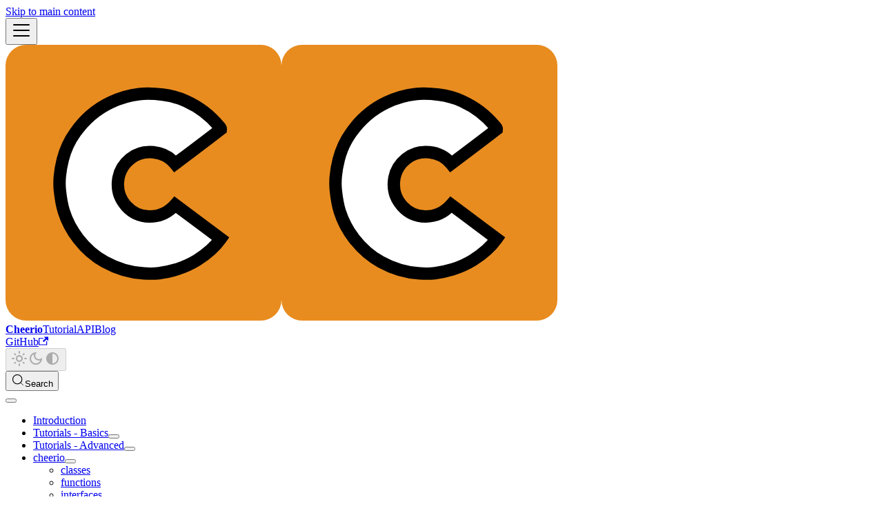

--- FILE ---
content_type: text/html; charset=utf-8
request_url: https://cheerio.js.org/docs/api
body_size: 4322
content:
<!doctype html><html lang=en dir=ltr class="docs-wrapper plugin-docs plugin-id-default docs-version-current docs-doc-page docs-doc-id-api/index" data-has-hydrated=false><head><meta charset=UTF-8><meta name=generator content="Docusaurus v3.9.2"><title data-rh=true>cheerio</title><meta data-rh=true name=viewport content="width=device-width, initial-scale=1.0"/><meta data-rh=true name=twitter:card content=summary_large_image /><meta data-rh=true property=og:url content=https://cheerio.js.org/docs/api /><meta data-rh=true property=og:locale content=en /><meta data-rh=true name=docusaurus_locale content=en /><meta data-rh=true name=docsearch:language content=en /><meta data-rh=true name=keywords content="htmlparser, jquery, selector, scraper, parser, dom, xml, html, nodejs"/><meta data-rh=true name=docusaurus_version content=current /><meta data-rh=true name=docusaurus_tag content=docs-default-current /><meta data-rh=true name=docsearch:version content=current /><meta data-rh=true name=docsearch:docusaurus_tag content=docs-default-current /><meta data-rh=true property=og:title content=cheerio /><meta data-rh=true name=description content=Loading /><meta data-rh=true property=og:description content=Loading /><link data-rh=true rel=icon href=/img/favicon.ico /><link data-rh=true rel=canonical href=https://cheerio.js.org/docs/api /><link data-rh=true rel=alternate href=https://cheerio.js.org/docs/api hreflang=en /><link data-rh=true rel=alternate href=https://cheerio.js.org/docs/api hreflang=x-default /><link data-rh=true rel=preconnect href=https://NRR2XU4QSP-dsn.algolia.net crossorigin=anonymous /><script data-rh=true type=application/ld+json>{"@context":"https://schema.org","@type":"BreadcrumbList","itemListElement":[{"@type":"ListItem","item":"https://cheerio.js.org/docs/api/","name":"cheerio","position":1}]}</script><link rel=alternate type=application/rss+xml href=/blog/rss.xml title="cheerio RSS Feed"><link rel=alternate type=application/atom+xml href=/blog/atom.xml title="cheerio Atom Feed"><link rel=preconnect href=https://www.google-analytics.com><link rel=preconnect href=https://www.googletagmanager.com><script async src="https://www.googletagmanager.com/gtag/js?id=G-PZHRH775FB"></script><script>function gtag(){dataLayer.push(arguments)}window.dataLayer=window.dataLayer||[],gtag("js",new Date),gtag("config","G-PZHRH775FB",{})</script><link rel=search type=application/opensearchdescription+xml title=cheerio href=/opensearch.xml><link rel=stylesheet href=/assets/css/styles.eb24a297.css /><script src=/assets/js/runtime~main.09d9a451.js defer></script><script src=/assets/js/main.77fdbcce.js defer></script></head><body class=navigation-with-keyboard><svg style="display: none;"><defs>
<symbol id=theme-svg-external-link viewBox="0 0 24 24"><path fill=currentColor d="M21 13v10h-21v-19h12v2h-10v15h17v-8h2zm3-12h-10.988l4.035 4-6.977 7.07 2.828 2.828 6.977-7.07 4.125 4.172v-11z"/></symbol>
</defs></svg>
<script>!function(){var t=function(){try{return new URLSearchParams(window.location.search).get("docusaurus-theme")}catch(t){}}()||function(){try{return window.localStorage.getItem("theme")}catch(t){}}();document.documentElement.setAttribute("data-theme",t||"light"),document.documentElement.setAttribute("data-theme-choice",t||"light")}(),function(){try{for(var[t,e]of new URLSearchParams(window.location.search).entries())if(t.startsWith("docusaurus-data-")){var a=t.replace("docusaurus-data-","data-");document.documentElement.setAttribute(a,e)}}catch(t){}}()</script><div id=__docusaurus><link rel=preload as=image href=/img/orange-c.svg /><div role=region aria-label="Skip to main content"><a class=skipToContent_fXgn href=#__docusaurus_skipToContent_fallback>Skip to main content</a></div><nav aria-label=Main class="theme-layout-navbar navbar navbar--fixed-top"><div class=navbar__inner><div class="theme-layout-navbar-left navbar__items"><button aria-label="Toggle navigation bar" aria-expanded=false class="navbar__toggle clean-btn" type=button><svg width=30 height=30 viewBox="0 0 30 30" aria-hidden=true><path stroke=currentColor stroke-linecap=round stroke-miterlimit=10 stroke-width=2 d="M4 7h22M4 15h22M4 23h22"/></svg></button><a class=navbar__brand href=/><div class=navbar__logo><img src=/img/orange-c.svg alt="Cheerio Logo" class="themedComponent_mlkZ themedComponent--light_NVdE"/><img src=/img/orange-c.svg alt="Cheerio Logo" class="themedComponent_mlkZ themedComponent--dark_xIcU"/></div><b class="navbar__title text--truncate">Cheerio</b></a><a aria-current=page class="navbar__item navbar__link navbar__link--active" href=/docs/intro>Tutorial</a><a aria-current=page class="navbar__item navbar__link navbar__link--active" href=/docs/api>API</a><a class="navbar__item navbar__link" href=/blog>Blog</a></div><div class="theme-layout-navbar-right navbar__items navbar__items--right"><a href=https://github.com/cheeriojs/cheerio target=_blank rel="noopener noreferrer" class="navbar__item navbar__link">GitHub<svg width=13.5 height=13.5 aria-label="(opens in new tab)" class=iconExternalLink_nPIU><use href=#theme-svg-external-link /></svg></a><div class="toggle_vylO colorModeToggle_DEke"><button class="clean-btn toggleButton_gllP toggleButtonDisabled_aARS" type=button disabled title="system mode" aria-label="Switch between dark and light mode (currently system mode)"><svg viewBox="0 0 24 24" width=24 height=24 aria-hidden=true class="toggleIcon_g3eP lightToggleIcon_pyhR"><path fill=currentColor d="M12,9c1.65,0,3,1.35,3,3s-1.35,3-3,3s-3-1.35-3-3S10.35,9,12,9 M12,7c-2.76,0-5,2.24-5,5s2.24,5,5,5s5-2.24,5-5 S14.76,7,12,7L12,7z M2,13l2,0c0.55,0,1-0.45,1-1s-0.45-1-1-1l-2,0c-0.55,0-1,0.45-1,1S1.45,13,2,13z M20,13l2,0c0.55,0,1-0.45,1-1 s-0.45-1-1-1l-2,0c-0.55,0-1,0.45-1,1S19.45,13,20,13z M11,2v2c0,0.55,0.45,1,1,1s1-0.45,1-1V2c0-0.55-0.45-1-1-1S11,1.45,11,2z M11,20v2c0,0.55,0.45,1,1,1s1-0.45,1-1v-2c0-0.55-0.45-1-1-1C11.45,19,11,19.45,11,20z M5.99,4.58c-0.39-0.39-1.03-0.39-1.41,0 c-0.39,0.39-0.39,1.03,0,1.41l1.06,1.06c0.39,0.39,1.03,0.39,1.41,0s0.39-1.03,0-1.41L5.99,4.58z M18.36,16.95 c-0.39-0.39-1.03-0.39-1.41,0c-0.39,0.39-0.39,1.03,0,1.41l1.06,1.06c0.39,0.39,1.03,0.39,1.41,0c0.39-0.39,0.39-1.03,0-1.41 L18.36,16.95z M19.42,5.99c0.39-0.39,0.39-1.03,0-1.41c-0.39-0.39-1.03-0.39-1.41,0l-1.06,1.06c-0.39,0.39-0.39,1.03,0,1.41 s1.03,0.39,1.41,0L19.42,5.99z M7.05,18.36c0.39-0.39,0.39-1.03,0-1.41c-0.39-0.39-1.03-0.39-1.41,0l-1.06,1.06 c-0.39,0.39-0.39,1.03,0,1.41s1.03,0.39,1.41,0L7.05,18.36z"/></svg><svg viewBox="0 0 24 24" width=24 height=24 aria-hidden=true class="toggleIcon_g3eP darkToggleIcon_wfgR"><path fill=currentColor d="M9.37,5.51C9.19,6.15,9.1,6.82,9.1,7.5c0,4.08,3.32,7.4,7.4,7.4c0.68,0,1.35-0.09,1.99-0.27C17.45,17.19,14.93,19,12,19 c-3.86,0-7-3.14-7-7C5,9.07,6.81,6.55,9.37,5.51z M12,3c-4.97,0-9,4.03-9,9s4.03,9,9,9s9-4.03,9-9c0-0.46-0.04-0.92-0.1-1.36 c-0.98,1.37-2.58,2.26-4.4,2.26c-2.98,0-5.4-2.42-5.4-5.4c0-1.81,0.89-3.42,2.26-4.4C12.92,3.04,12.46,3,12,3L12,3z"/></svg><svg viewBox="0 0 24 24" width=24 height=24 aria-hidden=true class="toggleIcon_g3eP systemToggleIcon_QzmC"><path fill=currentColor d="m12 21c4.971 0 9-4.029 9-9s-4.029-9-9-9-9 4.029-9 9 4.029 9 9 9zm4.95-13.95c1.313 1.313 2.05 3.093 2.05 4.95s-0.738 3.637-2.05 4.95c-1.313 1.313-3.093 2.05-4.95 2.05v-14c1.857 0 3.637 0.737 4.95 2.05z"/></svg></button></div><div class=navbarSearchContainer_Bca1><button type=button class="DocSearch DocSearch-Button" aria-label="Search (Meta+k)" aria-keyshortcuts=Meta+k><span class=DocSearch-Button-Container><svg width=20 height=20 class=DocSearch-Search-Icon viewBox="0 0 24 24" aria-hidden=true><circle cx=11 cy=11 r=8 stroke=currentColor fill=none stroke-width=1.4 /><path d="m21 21-4.3-4.3" stroke=currentColor fill=none stroke-linecap=round stroke-linejoin=round /></svg><span class=DocSearch-Button-Placeholder>Search</span></span><span class=DocSearch-Button-Keys></span></button></div></div></div><div role=presentation class=navbar-sidebar__backdrop></div></nav><div id=__docusaurus_skipToContent_fallback class="theme-layout-main main-wrapper mainWrapper_z2l0"><div class=docsWrapper_hBAB><button aria-label="Scroll back to top" class="clean-btn theme-back-to-top-button backToTopButton_sjWU" type=button></button><div class=docRoot_UBD9><aside class="theme-doc-sidebar-container docSidebarContainer_YfHR"><div class=sidebarViewport_aRkj><div class=sidebar_njMd><nav aria-label="Docs sidebar" class="menu thin-scrollbar menu_SIkG"><ul class="theme-doc-sidebar-menu menu__list"><li class="theme-doc-sidebar-item-link theme-doc-sidebar-item-link-level-1 menu__list-item"><a class=menu__link href=/docs/intro><span title=Introduction class=linkLabel_WmDU>Introduction</span></a><li class="theme-doc-sidebar-item-category theme-doc-sidebar-item-category-level-1 menu__list-item menu__list-item--collapsed"><div class=menu__list-item-collapsible><a class="categoryLink_byQd menu__link menu__link--sublist" href=/docs/category/tutorials---basics><span title="Tutorials - Basics" class=categoryLinkLabel_W154>Tutorials - Basics</span></a><button aria-label="Expand sidebar category 'Tutorials - Basics'" aria-expanded=false type=button class="clean-btn menu__caret"></button></div><li class="theme-doc-sidebar-item-category theme-doc-sidebar-item-category-level-1 menu__list-item menu__list-item--collapsed"><div class=menu__list-item-collapsible><a class="categoryLink_byQd menu__link menu__link--sublist" href=/docs/category/tutorials---advanced><span title="Tutorials - Advanced" class=categoryLinkLabel_W154>Tutorials - Advanced</span></a><button aria-label="Expand sidebar category 'Tutorials - Advanced'" aria-expanded=false type=button class="clean-btn menu__caret"></button></div><li class="theme-doc-sidebar-item-category theme-doc-sidebar-item-category-level-1 menu__list-item"><div class="menu__list-item-collapsible menu__list-item-collapsible--active"><a class="categoryLink_byQd menu__link menu__link--sublist menu__link--active" aria-current=page href=/docs/api><span title=cheerio class=categoryLinkLabel_W154>cheerio</span></a><button aria-label="Collapse sidebar category 'cheerio'" aria-expanded=true type=button class="clean-btn menu__caret"></button></div><ul class=menu__list><li class="theme-doc-sidebar-item-category theme-doc-sidebar-item-category-level-2 menu__list-item menu__list-item--collapsed"><div class=menu__list-item-collapsible><a class="categoryLink_byQd menu__link menu__link--sublist menu__link--sublist-caret" role=button aria-expanded=false tabindex=0 href=/docs/api/classes/Cheerio><span title=classes class=categoryLinkLabel_W154>classes</span></a></div><li class="theme-doc-sidebar-item-category theme-doc-sidebar-item-category-level-2 menu__list-item menu__list-item--collapsed"><div class=menu__list-item-collapsible><a class="categoryLink_byQd menu__link menu__link--sublist menu__link--sublist-caret" role=button aria-expanded=false tabindex=0 href=/docs/api/functions/contains><span title=functions class=categoryLinkLabel_W154>functions</span></a></div><li class="theme-doc-sidebar-item-category theme-doc-sidebar-item-category-level-2 menu__list-item menu__list-item--collapsed"><div class=menu__list-item-collapsible><a class="categoryLink_byQd menu__link menu__link--sublist menu__link--sublist-caret" role=button aria-expanded=false tabindex=0 href=/docs/api/interfaces/CheerioAPI><span title=interfaces class=categoryLinkLabel_W154>interfaces</span></a></div><li class="theme-doc-sidebar-item-category theme-doc-sidebar-item-category-level-2 menu__list-item menu__list-item--collapsed"><div class=menu__list-item-collapsible><a class="categoryLink_byQd menu__link menu__link--sublist menu__link--sublist-caret" role=button aria-expanded=false tabindex=0 href=/docs/api/type-aliases/AcceptedElems><span title=type-aliases class=categoryLinkLabel_W154>type-aliases</span></a></div><li class="theme-doc-sidebar-item-category theme-doc-sidebar-item-category-level-2 menu__list-item menu__list-item--collapsed"><div class=menu__list-item-collapsible><a class="categoryLink_byQd menu__link menu__link--sublist menu__link--sublist-caret" role=button aria-expanded=false tabindex=0 href=/docs/api/variables/load><span title=variables class=categoryLinkLabel_W154>variables</span></a></div></ul></ul></nav></div></div></aside><main class=docMainContainer_TBSr><div class="container padding-top--md padding-bottom--lg"><div class=row><div class="col docItemCol_VOVn"><div class=docItemContainer_Djhp><article><nav class="theme-doc-breadcrumbs breadcrumbsContainer_Z_bl" aria-label=Breadcrumbs><ul class=breadcrumbs><li class=breadcrumbs__item><a aria-label="Home page" class=breadcrumbs__link href=/><svg viewBox="0 0 24 24" class=breadcrumbHomeIcon_YNFT><path d="M10 19v-5h4v5c0 .55.45 1 1 1h3c.55 0 1-.45 1-1v-7h1.7c.46 0 .68-.57.33-.87L12.67 3.6c-.38-.34-.96-.34-1.34 0l-8.36 7.53c-.34.3-.13.87.33.87H5v7c0 .55.45 1 1 1h3c.55 0 1-.45 1-1z" fill=currentColor /></svg></a><li class="breadcrumbs__item breadcrumbs__item--active"><span class=breadcrumbs__link>cheerio</span></ul></nav><div class="tocCollapsible_ETCw theme-doc-toc-mobile tocMobile_ITEo"><button type=button class="clean-btn tocCollapsibleButton_TO0P">On this page</button></div><div class="theme-doc-markdown markdown"><header><h1>cheerio</h1></header>
<h2 class="anchor anchorTargetStickyNavbar_Vzrq" id=loading>Loading<a href=#loading class=hash-link aria-label="Direct link to Loading" title="Direct link to Loading" translate=no>​</a></h2>
<ul>
<li class=""><a class="" href=/docs/api/variables/load>load</a></li>
<li class=""><a class="" href=/docs/api/functions/decodeStream>decodeStream</a></li>
<li class=""><a class="" href=/docs/api/functions/fromURL>fromURL</a></li>
<li class=""><a class="" href=/docs/api/functions/loadBuffer>loadBuffer</a></li>
<li class=""><a class="" href=/docs/api/functions/stringStream>stringStream</a></li>
</ul>
<h2 class="anchor anchorTargetStickyNavbar_Vzrq" id=other>Other<a href=#other class=hash-link aria-label="Direct link to Other" title="Direct link to Other" translate=no>​</a></h2>
<ul>
<li class=""><a class="" href=/docs/api/classes/Cheerio>Cheerio</a></li>
<li class=""><a class="" href=/docs/api/interfaces/CheerioAPI>CheerioAPI</a></li>
<li class=""><a class="" href=/docs/api/interfaces/CheerioOptions>CheerioOptions</a></li>
<li class=""><a class="" href=/docs/api/interfaces/CheerioRequestOptions>CheerioRequestOptions</a></li>
<li class=""><a class="" href=/docs/api/interfaces/DecodeStreamOptions>DecodeStreamOptions</a></li>
<li class=""><a class="" href=/docs/api/interfaces/HTMLParser2Options>HTMLParser2Options</a></li>
<li class=""><a class="" href=/docs/api/type-aliases/AcceptedElems>AcceptedElems</a></li>
<li class=""><a class="" href=/docs/api/type-aliases/AcceptedFilters>AcceptedFilters</a></li>
<li class=""><a class="" href=/docs/api/type-aliases/BasicAcceptedElems>BasicAcceptedElems</a></li>
<li class=""><a class="" href=/docs/api/type-aliases/FilterFunction>FilterFunction</a></li>
<li class=""><a class="" href=/docs/api/type-aliases/SelectorType>SelectorType</a></li>
</ul>
<h2 class="anchor anchorTargetStickyNavbar_Vzrq" id=static>Static<a href=#static class=hash-link aria-label="Direct link to Static" title="Direct link to Static" translate=no>​</a></h2>
<ul>
<li class=""><a class="" href=/docs/api/functions/contains>contains</a></li>
<li class=""><a class="" href=/docs/api/functions/merge>merge</a></li>
</ul></div><footer class="theme-doc-footer docusaurus-mt-lg"><div class="row margin-top--sm theme-doc-footer-edit-meta-row"><div class="col noPrint_WFHX"><a href=https://github.com/cheeriojs/cheerio/tree/main/website/docs/api/index.md target=_blank rel="noopener noreferrer" class=theme-edit-this-page><svg fill=currentColor height=20 width=20 viewBox="0 0 40 40" class=iconEdit_Z9Sw aria-hidden=true><g><path d="m34.5 11.7l-3 3.1-6.3-6.3 3.1-3q0.5-0.5 1.2-0.5t1.1 0.5l3.9 3.9q0.5 0.4 0.5 1.1t-0.5 1.2z m-29.5 17.1l18.4-18.5 6.3 6.3-18.4 18.4h-6.3v-6.2z"/></g></svg>Edit this page</a></div><div class="col lastUpdated_JAkA"></div></div></footer></article><nav class="docusaurus-mt-lg pagination-nav" aria-label="Docs pages"><a class="pagination-nav__link pagination-nav__link--prev" href=/docs/advanced/extending-cheerio><div class=pagination-nav__sublabel>Previous</div><div class=pagination-nav__label>Extending Cheerio</div></a><a class="pagination-nav__link pagination-nav__link--next" href=/docs/api/classes/Cheerio><div class=pagination-nav__sublabel>Next</div><div class=pagination-nav__label>Abstract Class: Cheerio\&lt;T\></div></a></nav></div></div><div class="col col--3"><div class="tableOfContents_bqdL thin-scrollbar theme-doc-toc-desktop"><ul class="table-of-contents table-of-contents__left-border"><li><a href=#loading class="table-of-contents__link toc-highlight">Loading</a><li><a href=#other class="table-of-contents__link toc-highlight">Other</a><li><a href=#static class="table-of-contents__link toc-highlight">Static</a></ul></div></div></div></div></main></div></div></div><footer class="theme-layout-footer footer footer--dark"><div class="container container-fluid"><div class="row footer__links"><div class="theme-layout-footer-column col footer__col"><div class=footer__title>Docs</div><ul class="footer__items clean-list"><li class=footer__item><a class=footer__link-item href=/docs/intro>Tutorial</a><li class=footer__item><a class=footer__link-item href=/docs/api>API</a></ul></div><div class="theme-layout-footer-column col footer__col"><div class=footer__title>Community</div><ul class="footer__items clean-list"><li class=footer__item><a href=https://stackoverflow.com/questions/tagged/cheerio target=_blank rel="noopener noreferrer" class=footer__link-item>Stack Overflow<svg width=13.5 height=13.5 aria-label="(opens in new tab)" class=iconExternalLink_nPIU><use href=#theme-svg-external-link /></svg></a><li class=footer__item><a href=https://github.com/cheeriojs/cheerio target=_blank rel="noopener noreferrer" class=footer__link-item>GitHub<svg width=13.5 height=13.5 aria-label="(opens in new tab)" class=iconExternalLink_nPIU><use href=#theme-svg-external-link /></svg></a></ul></div><div class="theme-layout-footer-column col footer__col"><div class=footer__title>More</div><ul class="footer__items clean-list"><li class=footer__item><a class=footer__link-item href=/blog>Blog</a><li class=footer__item><a class=footer__link-item href=/attribution>Attribution</a></ul></div></div><div class="footer__bottom text--center"><div class=footer__copyright>Copyright © 2025 The Cheerio contributors</div></div></div></footer></div></body>

--- FILE ---
content_type: application/javascript; charset=utf-8
request_url: https://cheerio.js.org/assets/js/main.77fdbcce.js
body_size: 157402
content:
(self.webpackChunk_cheerio_website=self.webpackChunk_cheerio_website||[]).push([["1889"],{7612(e,t,n){"use strict";n.r(t)},6464(e,t,n){"use strict";n.r(t)},6448(e,t,n){"use strict";n.r(t)},3328(e,t,n){"use strict";n.d(t,{AO:()=>f,yJ:()=>p,sC:()=>_,TM:()=>C,zR:()=>w});var r=n(8168);function a(e){return"/"===e.charAt(0)}function o(e,t){for(var n=t,r=n+1,a=e.length;r<a;n+=1,r+=1)e[n]=e[r];e.pop()}let i=function(e,t){void 0===t&&(t="");var n,r=e&&e.split("/")||[],i=t&&t.split("/")||[],l=e&&a(e),s=t&&a(t),c=l||s;if(e&&a(e)?i=r:r.length&&(i.pop(),i=i.concat(r)),!i.length)return"/";if(i.length){var u=i[i.length-1];n="."===u||".."===u||""===u}else n=!1;for(var d=0,f=i.length;f>=0;f--){var p=i[f];"."===p?o(i,f):".."===p?(o(i,f),d++):d&&(o(i,f),d--)}if(!c)for(;d--;)i.unshift("..");!c||""===i[0]||i[0]&&a(i[0])||i.unshift("");var h=i.join("/");return n&&"/"!==h.substr(-1)&&(h+="/"),h};var l=n(1561);function s(e){return"/"===e.charAt(0)?e:"/"+e}function c(e){return"/"===e.charAt(0)?e.substr(1):e}function u(e,t){return 0===e.toLowerCase().indexOf(t.toLowerCase())&&-1!=="/?#".indexOf(e.charAt(t.length))?e.substr(t.length):e}function d(e){return"/"===e.charAt(e.length-1)?e.slice(0,-1):e}function f(e){var t=e.pathname,n=e.search,r=e.hash,a=t||"/";return n&&"?"!==n&&(a+="?"===n.charAt(0)?n:"?"+n),r&&"#"!==r&&(a+="#"===r.charAt(0)?r:"#"+r),a}function p(e,t,n,a){var o,l,s,c,u,d;"string"==typeof e?(s="",c="",-1!==(u=(l=e||"/").indexOf("#"))&&(c=l.substr(u),l=l.substr(0,u)),-1!==(d=l.indexOf("?"))&&(s=l.substr(d),l=l.substr(0,d)),(o={pathname:l,search:"?"===s?"":s,hash:"#"===c?"":c}).state=t):(void 0===(o=(0,r.A)({},e)).pathname&&(o.pathname=""),o.search?"?"!==o.search.charAt(0)&&(o.search="?"+o.search):o.search="",o.hash?"#"!==o.hash.charAt(0)&&(o.hash="#"+o.hash):o.hash="",void 0!==t&&void 0===o.state&&(o.state=t));try{o.pathname=decodeURI(o.pathname)}catch(e){if(e instanceof URIError)throw URIError('Pathname "'+o.pathname+'" could not be decoded. This is likely caused by an invalid percent-encoding.');throw e}return n&&(o.key=n),a?o.pathname?"/"!==o.pathname.charAt(0)&&(o.pathname=i(o.pathname,a.pathname)):o.pathname=a.pathname:o.pathname||(o.pathname="/"),o}function h(){var e=null,t=[];return{setPrompt:function(t){return e=t,function(){e===t&&(e=null)}},confirmTransitionTo:function(t,n,r,a){if(null!=e){var o="function"==typeof e?e(t,n):e;"string"==typeof o?"function"==typeof r?r(o,a):a(!0):a(!1!==o)}else a(!0)},appendListener:function(e){var n=!0;function r(){n&&e.apply(void 0,arguments)}return t.push(r),function(){n=!1,t=t.filter(function(e){return e!==r})}},notifyListeners:function(){for(var e=arguments.length,n=Array(e),r=0;r<e;r++)n[r]=arguments[r];t.forEach(function(e){return e.apply(void 0,n)})}}}var m=!!("undefined"!=typeof window&&window.document&&window.document.createElement);function g(e,t){t(window.confirm(e))}var y="popstate",b="hashchange";function v(){try{return window.history.state||{}}catch(e){return{}}}function w(e){void 0===e&&(e={}),m||(0,l.A)(!1);var t,n=window.history,a=(-1===(t=window.navigator.userAgent).indexOf("Android 2.")&&-1===t.indexOf("Android 4.0")||-1===t.indexOf("Mobile Safari")||-1!==t.indexOf("Chrome")||-1!==t.indexOf("Windows Phone"))&&window.history&&"pushState"in window.history,o=-1!==window.navigator.userAgent.indexOf("Trident"),i=e,c=i.forceRefresh,w=void 0!==c&&c,k=i.getUserConfirmation,S=void 0===k?g:k,x=i.keyLength,T=void 0===x?6:x,E=e.basename?d(s(e.basename)):"";function C(e){var t=e||{},n=t.key,r=t.state,a=window.location,o=a.pathname+a.search+a.hash;return E&&(o=u(o,E)),p(o,r,n)}function A(){return Math.random().toString(36).substr(2,T)}var _=h();function j(e){(0,r.A)($,e),$.length=n.length,_.notifyListeners($.location,$.action)}function P(e){(void 0!==e.state||-1!==navigator.userAgent.indexOf("CriOS"))&&R(C(e.state))}function L(){R(C(v()))}var O=!1;function R(e){O?(O=!1,j()):_.confirmTransitionTo(e,"POP",S,function(t){var n,r,a,o,i;t?j({action:"POP",location:e}):(n=e,r=$.location,-1===(a=M.indexOf(r.key))&&(a=0),-1===(o=M.indexOf(n.key))&&(o=0),(i=a-o)&&(O=!0,F(i)))})}var N=C(v()),M=[N.key];function D(e){return E+f(e)}function F(e){n.go(e)}var I=0;function z(e){1===(I+=e)&&1===e?(window.addEventListener(y,P),o&&window.addEventListener(b,L)):0===I&&(window.removeEventListener(y,P),o&&window.removeEventListener(b,L))}var B=!1,$={length:n.length,action:"POP",location:N,createHref:D,push:function(e,t){var r="PUSH",o=p(e,t,A(),$.location);_.confirmTransitionTo(o,r,S,function(e){if(e){var t=D(o),i=o.key,l=o.state;if(a)if(n.pushState({key:i,state:l},null,t),w)window.location.href=t;else{var s=M.indexOf($.location.key),c=M.slice(0,s+1);c.push(o.key),M=c,j({action:r,location:o})}else window.location.href=t}})},replace:function(e,t){var r="REPLACE",o=p(e,t,A(),$.location);_.confirmTransitionTo(o,r,S,function(e){if(e){var t=D(o),i=o.key,l=o.state;if(a)if(n.replaceState({key:i,state:l},null,t),w)window.location.replace(t);else{var s=M.indexOf($.location.key);-1!==s&&(M[s]=o.key),j({action:r,location:o})}else window.location.replace(t)}})},go:F,goBack:function(){F(-1)},goForward:function(){F(1)},block:function(e){void 0===e&&(e=!1);var t=_.setPrompt(e);return B||(z(1),B=!0),function(){return B&&(B=!1,z(-1)),t()}},listen:function(e){var t=_.appendListener(e);return z(1),function(){z(-1),t()}}};return $}var k="hashchange",S={hashbang:{encodePath:function(e){return"!"===e.charAt(0)?e:"!/"+c(e)},decodePath:function(e){return"!"===e.charAt(0)?e.substr(1):e}},noslash:{encodePath:c,decodePath:s},slash:{encodePath:s,decodePath:s}};function x(e){var t=e.indexOf("#");return -1===t?e:e.slice(0,t)}function T(){var e=window.location.href,t=e.indexOf("#");return -1===t?"":e.substring(t+1)}function E(e){window.location.replace(x(window.location.href)+"#"+e)}function C(e){void 0===e&&(e={}),m||(0,l.A)(!1);var t=window.history;window.navigator.userAgent.indexOf("Firefox");var n=e,a=n.getUserConfirmation,o=void 0===a?g:a,i=n.hashType,c=e.basename?d(s(e.basename)):"",y=S[void 0===i?"slash":i],b=y.encodePath,v=y.decodePath;function w(){var e=v(T());return c&&(e=u(e,c)),p(e)}var C=h();function A(e){(0,r.A)(z,e),z.length=t.length,C.notifyListeners(z.location,z.action)}var _=!1,j=null;function P(){var e=T(),t=b(e);if(e!==t)E(t);else{var n,r=w(),a=z.location;if(!_&&a.pathname===r.pathname&&a.search===r.search&&a.hash===r.hash||j===f(r))return;j=null,n=r,_?(_=!1,A()):C.confirmTransitionTo(n,"POP",o,function(e){var t,r,a,o,i;e?A({action:"POP",location:n}):(t=n,r=z.location,-1===(a=N.lastIndexOf(f(r)))&&(a=0),-1===(o=N.lastIndexOf(f(t)))&&(o=0),(i=a-o)&&(_=!0,M(i)))})}}var L=T(),O=b(L);L!==O&&E(O);var R=w(),N=[f(R)];function M(e){t.go(e)}var D=0;function F(e){1===(D+=e)&&1===e?window.addEventListener(k,P):0===D&&window.removeEventListener(k,P)}var I=!1,z={length:t.length,action:"POP",location:R,createHref:function(e){var t=document.querySelector("base"),n="";return t&&t.getAttribute("href")&&(n=x(window.location.href)),n+"#"+b(c+f(e))},push:function(e,t){var n="PUSH",r=p(e,void 0,void 0,z.location);C.confirmTransitionTo(r,n,o,function(e){if(e){var t=f(r),a=b(c+t);if(T()!==a){j=t,window.location.hash=a;var o=N.lastIndexOf(f(z.location)),i=N.slice(0,o+1);i.push(t),N=i,A({action:n,location:r})}else A()}})},replace:function(e,t){var n="REPLACE",r=p(e,void 0,void 0,z.location);C.confirmTransitionTo(r,n,o,function(e){if(e){var t=f(r),a=b(c+t);T()!==a&&(j=t,E(a));var o=N.indexOf(f(z.location));-1!==o&&(N[o]=t),A({action:n,location:r})}})},go:M,goBack:function(){M(-1)},goForward:function(){M(1)},block:function(e){void 0===e&&(e=!1);var t=C.setPrompt(e);return I||(F(1),I=!0),function(){return I&&(I=!1,F(-1)),t()}},listen:function(e){var t=C.appendListener(e);return F(1),function(){F(-1),t()}}};return z}function A(e,t,n){return Math.min(Math.max(e,t),n)}function _(e){void 0===e&&(e={});var t=e,n=t.getUserConfirmation,a=t.initialEntries,o=void 0===a?["/"]:a,i=t.initialIndex,l=t.keyLength,s=void 0===l?6:l,c=h();function u(e){(0,r.A)(b,e),b.length=b.entries.length,c.notifyListeners(b.location,b.action)}function d(){return Math.random().toString(36).substr(2,s)}var m=A(void 0===i?0:i,0,o.length-1),g=o.map(function(e){return"string"==typeof e?p(e,void 0,d()):p(e,void 0,e.key||d())});function y(e){var t=A(b.index+e,0,b.entries.length-1),r=b.entries[t];c.confirmTransitionTo(r,"POP",n,function(e){e?u({action:"POP",location:r,index:t}):u()})}var b={length:g.length,action:"POP",location:g[m],index:m,entries:g,createHref:f,push:function(e,t){var r="PUSH",a=p(e,t,d(),b.location);c.confirmTransitionTo(a,r,n,function(e){if(e){var t=b.index+1,n=b.entries.slice(0);n.length>t?n.splice(t,n.length-t,a):n.push(a),u({action:r,location:a,index:t,entries:n})}})},replace:function(e,t){var r="REPLACE",a=p(e,t,d(),b.location);c.confirmTransitionTo(a,r,n,function(e){e&&(b.entries[b.index]=a,u({action:r,location:a}))})},go:y,goBack:function(){y(-1)},goForward:function(){y(1)},canGo:function(e){var t=b.index+e;return t>=0&&t<b.entries.length},block:function(e){return void 0===e&&(e=!1),c.setPrompt(e)},listen:function(e){return c.appendListener(e)}};return b}},4146(e,t,n){"use strict";var r=n(4363),a={childContextTypes:!0,contextType:!0,contextTypes:!0,defaultProps:!0,displayName:!0,getDefaultProps:!0,getDerivedStateFromError:!0,getDerivedStateFromProps:!0,mixins:!0,propTypes:!0,type:!0},o={name:!0,length:!0,prototype:!0,caller:!0,callee:!0,arguments:!0,arity:!0},i={$$typeof:!0,compare:!0,defaultProps:!0,displayName:!0,propTypes:!0,type:!0},l={};function s(e){return r.isMemo(e)?i:l[e.$$typeof]||a}l[r.ForwardRef]={$$typeof:!0,render:!0,defaultProps:!0,displayName:!0,propTypes:!0},l[r.Memo]=i;var c=Object.defineProperty,u=Object.getOwnPropertyNames,d=Object.getOwnPropertySymbols,f=Object.getOwnPropertyDescriptor,p=Object.getPrototypeOf,h=Object.prototype;e.exports=function e(t,n,r){if("string"!=typeof n){if(h){var a=p(n);a&&a!==h&&e(t,a,r)}var i=u(n);d&&(i=i.concat(d(n)));for(var l=s(t),m=s(n),g=0;g<i.length;++g){var y=i[g];if(!o[y]&&!(r&&r[y])&&!(m&&m[y])&&!(l&&l[y])){var b=f(n,y);try{c(t,y,b)}catch(e){}}}}return t}},311(e){"use strict";e.exports=function(e,t,n,r,a,o,i,l){if(!e){var s;if(void 0===t)s=Error("Minified exception occurred; use the non-minified dev environment for the full error message and additional helpful warnings.");else{var c=[n,r,a,o,i,l],u=0;(s=Error(t.replace(/%s/g,function(){return c[u++]}))).name="Invariant Violation"}throw s.framesToPop=1,s}}},4634(e){e.exports=Array.isArray||function(e){return"[object Array]"==Object.prototype.toString.call(e)}},5947(e){var t;t=function(){var e,t,n,r={};r.version="0.2.0";var a=r.settings={minimum:.08,easing:"ease",positionUsing:"",speed:200,trickle:!0,trickleRate:.02,trickleSpeed:800,showSpinner:!0,barSelector:'[role="bar"]',spinnerSelector:'[role="spinner"]',parent:"body",template:'<div class="bar" role="bar"><div class="peg"></div></div><div class="spinner" role="spinner"><div class="spinner-icon"></div></div>'};function o(e,t,n){return e<t?t:e>n?n:e}r.configure=function(e){var t,n;for(t in e)void 0!==(n=e[t])&&e.hasOwnProperty(t)&&(a[t]=n);return this},r.status=null,r.set=function(e){var t=r.isStarted();r.status=1===(e=o(e,a.minimum,1))?null:e;var n=r.render(!t),s=n.querySelector(a.barSelector),c=a.speed,u=a.easing;return n.offsetWidth,i(function(t){var o,i,d,f;""===a.positionUsing&&(a.positionUsing=r.getPositioningCSS()),l(s,(o=e,i=c,d=u,(f="translate3d"===a.positionUsing?{transform:"translate3d("+(-1+o)*100+"%,0,0)"}:"translate"===a.positionUsing?{transform:"translate("+(-1+o)*100+"%,0)"}:{"margin-left":(-1+o)*100+"%"}).transition="all "+i+"ms "+d,f)),1===e?(l(n,{transition:"none",opacity:1}),n.offsetWidth,setTimeout(function(){l(n,{transition:"all "+c+"ms linear",opacity:0}),setTimeout(function(){r.remove(),t()},c)},c)):setTimeout(t,c)}),this},r.isStarted=function(){return"number"==typeof r.status},r.start=function(){r.status||r.set(0);var e=function(){setTimeout(function(){r.status&&(r.trickle(),e())},a.trickleSpeed)};return a.trickle&&e(),this},r.done=function(e){return e||r.status?r.inc(.3+.5*Math.random()).set(1):this},r.inc=function(e){var t=r.status;return t?("number"!=typeof e&&(e=(1-t)*o(Math.random()*t,.1,.95)),t=o(t+e,0,.994),r.set(t)):r.start()},r.trickle=function(){return r.inc(Math.random()*a.trickleRate)},e=0,t=0,r.promise=function(n){return n&&"resolved"!==n.state()&&(0===t&&r.start(),e++,t++,n.always(function(){0==--t?(e=0,r.done()):r.set((e-t)/e)})),this},r.render=function(e){if(r.isRendered())return document.getElementById("nprogress");c(document.documentElement,"nprogress-busy");var t=document.createElement("div");t.id="nprogress",t.innerHTML=a.template;var n,o=t.querySelector(a.barSelector),i=e?"-100":(-1+(r.status||0))*100,s=document.querySelector(a.parent);return l(o,{transition:"all 0 linear",transform:"translate3d("+i+"%,0,0)"}),!a.showSpinner&&(n=t.querySelector(a.spinnerSelector))&&f(n),s!=document.body&&c(s,"nprogress-custom-parent"),s.appendChild(t),t},r.remove=function(){u(document.documentElement,"nprogress-busy"),u(document.querySelector(a.parent),"nprogress-custom-parent");var e=document.getElementById("nprogress");e&&f(e)},r.isRendered=function(){return!!document.getElementById("nprogress")},r.getPositioningCSS=function(){var e=document.body.style,t="WebkitTransform"in e?"Webkit":"MozTransform"in e?"Moz":"msTransform"in e?"ms":"OTransform"in e?"O":"";return t+"Perspective"in e?"translate3d":t+"Transform"in e?"translate":"margin"};var i=(n=[],function(e){n.push(e),1==n.length&&function e(){var t=n.shift();t&&t(e)}()}),l=function(){var e=["Webkit","O","Moz","ms"],t={};function n(n,r,a){var o;r=t[o=(o=r).replace(/^-ms-/,"ms-").replace(/-([\da-z])/gi,function(e,t){return t.toUpperCase()})]||(t[o]=function(t){var n=document.body.style;if(t in n)return t;for(var r,a=e.length,o=t.charAt(0).toUpperCase()+t.slice(1);a--;)if((r=e[a]+o)in n)return r;return t}(o)),n.style[r]=a}return function(e,t){var r,a,o=arguments;if(2==o.length)for(r in t)void 0!==(a=t[r])&&t.hasOwnProperty(r)&&n(e,r,a);else n(e,o[1],o[2])}}();function s(e,t){return("string"==typeof e?e:d(e)).indexOf(" "+t+" ")>=0}function c(e,t){var n=d(e),r=n+t;s(n,t)||(e.className=r.substring(1))}function u(e,t){var n,r=d(e);s(e,t)&&(e.className=(n=r.replace(" "+t+" "," ")).substring(1,n.length-1))}function d(e){return(" "+(e.className||"")+" ").replace(/\s+/gi," ")}function f(e){e&&e.parentNode&&e.parentNode.removeChild(e)}return r},"function"==typeof define&&define.amd?define(t):e.exports=t()},5302(e,t,n){var r=n(4634);e.exports=function e(t,n,a){if(r(n)||(a=n||a,n=[]),a=a||{},t instanceof RegExp){var i,l,s=n,d=t.source.match(/\((?!\?)/g);if(d)for(var f=0;f<d.length;f++)s.push({name:f,prefix:null,delimiter:null,optional:!1,repeat:!1,partial:!1,asterisk:!1,pattern:null});return t.keys=s,t}if(r(t)){for(var p,h=n,m=a,g=[],y=0;y<t.length;y++)g.push(e(t[y],h,m).source);return(p=RegExp("(?:"+g.join("|")+")",c(m))).keys=h,p}return i=n,u(o(t,l=a),i,l)},e.exports.parse=o,e.exports.compile=function(e,t){return l(o(e,t),t)},e.exports.tokensToFunction=l,e.exports.tokensToRegExp=u;var a=RegExp("(\\\\.)|([\\/.])?(?:(?:\\:(\\w+)(?:\\(((?:\\\\.|[^\\\\()])+)\\))?|\\(((?:\\\\.|[^\\\\()])+)\\))([+*?])?|(\\*))","g");function o(e,t){for(var n,r=[],o=0,i=0,l="",c=t&&t.delimiter||"/";null!=(n=a.exec(e));){var u,d,f=n[0],p=n[1],h=n.index;if(l+=e.slice(i,h),i=h+f.length,p){l+=p[1];continue}var m=e[i],g=n[2],y=n[3],b=n[4],v=n[5],w=n[6],k=n[7];l&&(r.push(l),l="");var S=null!=g&&null!=m&&m!==g,x="+"===w||"*"===w,T="?"===w||"*"===w,E=g||c,C=b||v,A=g||("string"==typeof r[r.length-1]?r[r.length-1]:"");r.push({name:y||o++,prefix:g||"",delimiter:E,optional:T,repeat:x,partial:S,asterisk:!!k,pattern:C?C.replace(/([=!:$\/()])/g,"\\$1"):k?".*":(u=E,!(d=A)||d.indexOf(u)>-1?"[^"+s(u)+"]+?":s(d)+"|(?:(?!"+s(d)+")[^"+s(u)+"])+?")})}return i<e.length&&(l+=e.substr(i)),l&&r.push(l),r}function i(e){return encodeURI(e).replace(/[\/?#]/g,function(e){return"%"+e.charCodeAt(0).toString(16).toUpperCase()})}function l(e,t){for(var n=Array(e.length),a=0;a<e.length;a++)"object"==typeof e[a]&&(n[a]=RegExp("^(?:"+e[a].pattern+")$",c(t)));return function(t,a){for(var o="",l=t||{},s=(a||{}).pretty?i:encodeURIComponent,c=0;c<e.length;c++){var u,d=e[c];if("string"==typeof d){o+=d;continue}var f=l[d.name];if(null==f)if(d.optional){d.partial&&(o+=d.prefix);continue}else throw TypeError('Expected "'+d.name+'" to be defined');if(r(f)){if(!d.repeat)throw TypeError('Expected "'+d.name+'" to not repeat, but received `'+JSON.stringify(f)+"`");if(0===f.length)if(d.optional)continue;else throw TypeError('Expected "'+d.name+'" to not be empty');for(var p=0;p<f.length;p++){if(u=s(f[p]),!n[c].test(u))throw TypeError('Expected all "'+d.name+'" to match "'+d.pattern+'", but received `'+JSON.stringify(u)+"`");o+=(0===p?d.prefix:d.delimiter)+u}continue}if(u=d.asterisk?encodeURI(f).replace(/[?#]/g,function(e){return"%"+e.charCodeAt(0).toString(16).toUpperCase()}):s(f),!n[c].test(u))throw TypeError('Expected "'+d.name+'" to match "'+d.pattern+'", but received "'+u+'"');o+=d.prefix+u}return o}}function s(e){return e.replace(/([.+*?=^!:${}()[\]|\/\\])/g,"\\$1")}function c(e){return e&&e.sensitive?"":"i"}function u(e,t,n){r(t)||(n=t||n,t=[]);for(var a,o=(n=n||{}).strict,i=!1!==n.end,l="",u=0;u<e.length;u++){var d=e[u];if("string"==typeof d)l+=s(d);else{var f=s(d.prefix),p="(?:"+d.pattern+")";t.push(d),d.repeat&&(p+="(?:"+f+p+")*"),l+=p=d.optional?d.partial?f+"("+p+")?":"(?:"+f+"("+p+"))?":f+"("+p+")"}}var h=s(n.delimiter||"/"),m=l.slice(-h.length)===h;return o||(l=(m?l.slice(0,-h.length):l)+"(?:"+h+"(?=$))?"),i?l+="$":l+=o&&m?"":"(?="+h+"|$)",(a=RegExp("^"+l,c(n))).keys=t,a}},6969(e){e.exports&&(e.exports={core:{meta:{path:"components/prism-core.js",option:"mandatory"},core:"Core"},themes:{meta:{path:"themes/{id}.css",link:"index.html?theme={id}",exclusive:!0},prism:{title:"Default",option:"default"},"prism-dark":"Dark","prism-funky":"Funky","prism-okaidia":{title:"Okaidia",owner:"ocodia"},"prism-twilight":{title:"Twilight",owner:"remybach"},"prism-coy":{title:"Coy",owner:"tshedor"},"prism-solarizedlight":{title:"Solarized Light",owner:"hectormatos2011 "},"prism-tomorrow":{title:"Tomorrow Night",owner:"Rosey"}},languages:{meta:{path:"components/prism-{id}",noCSS:!0,examplesPath:"examples/prism-{id}",addCheckAll:!0},markup:{title:"Markup",alias:["html","xml","svg","mathml","ssml","atom","rss"],aliasTitles:{html:"HTML",xml:"XML",svg:"SVG",mathml:"MathML",ssml:"SSML",atom:"Atom",rss:"RSS"},option:"default"},css:{title:"CSS",option:"default",modify:"markup"},clike:{title:"C-like",option:"default"},javascript:{title:"JavaScript",require:"clike",modify:"markup",optional:"regex",alias:"js",option:"default"},abap:{title:"ABAP",owner:"dellagustin"},abnf:{title:"ABNF",owner:"RunDevelopment"},actionscript:{title:"ActionScript",require:"javascript",modify:"markup",owner:"Golmote"},ada:{title:"Ada",owner:"Lucretia"},agda:{title:"Agda",owner:"xy-ren"},al:{title:"AL",owner:"RunDevelopment"},antlr4:{title:"ANTLR4",alias:"g4",owner:"RunDevelopment"},apacheconf:{title:"Apache Configuration",owner:"GuiTeK"},apex:{title:"Apex",require:["clike","sql"],owner:"RunDevelopment"},apl:{title:"APL",owner:"ngn"},applescript:{title:"AppleScript",owner:"Golmote"},aql:{title:"AQL",owner:"RunDevelopment"},arduino:{title:"Arduino",require:"cpp",alias:"ino",owner:"dkern"},arff:{title:"ARFF",owner:"Golmote"},armasm:{title:"ARM Assembly",alias:"arm-asm",owner:"RunDevelopment"},arturo:{title:"Arturo",alias:"art",optional:["bash","css","javascript","markup","markdown","sql"],owner:"drkameleon"},asciidoc:{alias:"adoc",title:"AsciiDoc",owner:"Golmote"},aspnet:{title:"ASP.NET (C#)",require:["markup","csharp"],owner:"nauzilus"},asm6502:{title:"6502 Assembly",owner:"kzurawel"},asmatmel:{title:"Atmel AVR Assembly",owner:"cerkit"},autohotkey:{title:"AutoHotkey",owner:"aviaryan"},autoit:{title:"AutoIt",owner:"Golmote"},avisynth:{title:"AviSynth",alias:"avs",owner:"Zinfidel"},"avro-idl":{title:"Avro IDL",alias:"avdl",owner:"RunDevelopment"},awk:{title:"AWK",alias:"gawk",aliasTitles:{gawk:"GAWK"},owner:"RunDevelopment"},bash:{title:"Bash",alias:["sh","shell"],aliasTitles:{sh:"Shell",shell:"Shell"},owner:"zeitgeist87"},basic:{title:"BASIC",owner:"Golmote"},batch:{title:"Batch",owner:"Golmote"},bbcode:{title:"BBcode",alias:"shortcode",aliasTitles:{shortcode:"Shortcode"},owner:"RunDevelopment"},bbj:{title:"BBj",owner:"hyyan"},bicep:{title:"Bicep",owner:"johnnyreilly"},birb:{title:"Birb",require:"clike",owner:"Calamity210"},bison:{title:"Bison",require:"c",owner:"Golmote"},bnf:{title:"BNF",alias:"rbnf",aliasTitles:{rbnf:"RBNF"},owner:"RunDevelopment"},bqn:{title:"BQN",owner:"yewscion"},brainfuck:{title:"Brainfuck",owner:"Golmote"},brightscript:{title:"BrightScript",owner:"RunDevelopment"},bro:{title:"Bro",owner:"wayward710"},bsl:{title:"BSL (1C:Enterprise)",alias:"oscript",aliasTitles:{oscript:"OneScript"},owner:"Diversus23"},c:{title:"C",require:"clike",owner:"zeitgeist87"},csharp:{title:"C#",require:"clike",alias:["cs","dotnet"],owner:"mvalipour"},cpp:{title:"C++",require:"c",owner:"zeitgeist87"},cfscript:{title:"CFScript",require:"clike",alias:"cfc",owner:"mjclemente"},chaiscript:{title:"ChaiScript",require:["clike","cpp"],owner:"RunDevelopment"},cil:{title:"CIL",owner:"sbrl"},cilkc:{title:"Cilk/C",require:"c",alias:"cilk-c",owner:"OpenCilk"},cilkcpp:{title:"Cilk/C++",require:"cpp",alias:["cilk-cpp","cilk"],owner:"OpenCilk"},clojure:{title:"Clojure",owner:"troglotit"},cmake:{title:"CMake",owner:"mjrogozinski"},cobol:{title:"COBOL",owner:"RunDevelopment"},coffeescript:{title:"CoffeeScript",require:"javascript",alias:"coffee",owner:"R-osey"},concurnas:{title:"Concurnas",alias:"conc",owner:"jasontatton"},csp:{title:"Content-Security-Policy",owner:"ScottHelme"},cooklang:{title:"Cooklang",owner:"ahue"},coq:{title:"Coq",owner:"RunDevelopment"},crystal:{title:"Crystal",require:"ruby",owner:"MakeNowJust"},"css-extras":{title:"CSS Extras",require:"css",modify:"css",owner:"milesj"},csv:{title:"CSV",owner:"RunDevelopment"},cue:{title:"CUE",owner:"RunDevelopment"},cypher:{title:"Cypher",owner:"RunDevelopment"},d:{title:"D",require:"clike",owner:"Golmote"},dart:{title:"Dart",require:"clike",owner:"Golmote"},dataweave:{title:"DataWeave",owner:"machaval"},dax:{title:"DAX",owner:"peterbud"},dhall:{title:"Dhall",owner:"RunDevelopment"},diff:{title:"Diff",owner:"uranusjr"},django:{title:"Django/Jinja2",require:"markup-templating",alias:"jinja2",owner:"romanvm"},"dns-zone-file":{title:"DNS zone file",owner:"RunDevelopment",alias:"dns-zone"},docker:{title:"Docker",alias:"dockerfile",owner:"JustinBeckwith"},dot:{title:"DOT (Graphviz)",alias:"gv",optional:"markup",owner:"RunDevelopment"},ebnf:{title:"EBNF",owner:"RunDevelopment"},editorconfig:{title:"EditorConfig",owner:"osipxd"},eiffel:{title:"Eiffel",owner:"Conaclos"},ejs:{title:"EJS",require:["javascript","markup-templating"],owner:"RunDevelopment",alias:"eta",aliasTitles:{eta:"Eta"}},elixir:{title:"Elixir",owner:"Golmote"},elm:{title:"Elm",owner:"zwilias"},etlua:{title:"Embedded Lua templating",require:["lua","markup-templating"],owner:"RunDevelopment"},erb:{title:"ERB",require:["ruby","markup-templating"],owner:"Golmote"},erlang:{title:"Erlang",owner:"Golmote"},"excel-formula":{title:"Excel Formula",alias:["xlsx","xls"],owner:"RunDevelopment"},fsharp:{title:"F#",require:"clike",owner:"simonreynolds7"},factor:{title:"Factor",owner:"catb0t"},false:{title:"False",owner:"edukisto"},"firestore-security-rules":{title:"Firestore security rules",require:"clike",owner:"RunDevelopment"},flow:{title:"Flow",require:"javascript",owner:"Golmote"},fortran:{title:"Fortran",owner:"Golmote"},ftl:{title:"FreeMarker Template Language",require:"markup-templating",owner:"RunDevelopment"},gml:{title:"GameMaker Language",alias:"gamemakerlanguage",require:"clike",owner:"LiarOnce"},gap:{title:"GAP (CAS)",owner:"RunDevelopment"},gcode:{title:"G-code",owner:"RunDevelopment"},gdscript:{title:"GDScript",owner:"RunDevelopment"},gedcom:{title:"GEDCOM",owner:"Golmote"},gettext:{title:"gettext",alias:"po",owner:"RunDevelopment"},gherkin:{title:"Gherkin",owner:"hason"},git:{title:"Git",owner:"lgiraudel"},glsl:{title:"GLSL",require:"c",owner:"Golmote"},gn:{title:"GN",alias:"gni",owner:"RunDevelopment"},"linker-script":{title:"GNU Linker Script",alias:"ld",owner:"RunDevelopment"},go:{title:"Go",require:"clike",owner:"arnehormann"},"go-module":{title:"Go module",alias:"go-mod",owner:"RunDevelopment"},gradle:{title:"Gradle",require:"clike",owner:"zeabdelkhalek-badido18"},graphql:{title:"GraphQL",optional:"markdown",owner:"Golmote"},groovy:{title:"Groovy",require:"clike",owner:"robfletcher"},haml:{title:"Haml",require:"ruby",optional:["css","css-extras","coffeescript","erb","javascript","less","markdown","scss","textile"],owner:"Golmote"},handlebars:{title:"Handlebars",require:"markup-templating",alias:["hbs","mustache"],aliasTitles:{mustache:"Mustache"},owner:"Golmote"},haskell:{title:"Haskell",alias:"hs",owner:"bholst"},haxe:{title:"Haxe",require:"clike",optional:"regex",owner:"Golmote"},hcl:{title:"HCL",owner:"outsideris"},hlsl:{title:"HLSL",require:"c",owner:"RunDevelopment"},hoon:{title:"Hoon",owner:"matildepark"},http:{title:"HTTP",optional:["csp","css","hpkp","hsts","javascript","json","markup","uri"],owner:"danielgtaylor"},hpkp:{title:"HTTP Public-Key-Pins",owner:"ScottHelme"},hsts:{title:"HTTP Strict-Transport-Security",owner:"ScottHelme"},ichigojam:{title:"IchigoJam",owner:"BlueCocoa"},icon:{title:"Icon",owner:"Golmote"},"icu-message-format":{title:"ICU Message Format",owner:"RunDevelopment"},idris:{title:"Idris",alias:"idr",owner:"KeenS",require:"haskell"},ignore:{title:".ignore",owner:"osipxd",alias:["gitignore","hgignore","npmignore"],aliasTitles:{gitignore:".gitignore",hgignore:".hgignore",npmignore:".npmignore"}},inform7:{title:"Inform 7",owner:"Golmote"},ini:{title:"Ini",owner:"aviaryan"},io:{title:"Io",owner:"AlesTsurko"},j:{title:"J",owner:"Golmote"},java:{title:"Java",require:"clike",owner:"sherblot"},javadoc:{title:"JavaDoc",require:["markup","java","javadoclike"],modify:"java",optional:"scala",owner:"RunDevelopment"},javadoclike:{title:"JavaDoc-like",modify:["java","javascript","php"],owner:"RunDevelopment"},javastacktrace:{title:"Java stack trace",owner:"RunDevelopment"},jexl:{title:"Jexl",owner:"czosel"},jolie:{title:"Jolie",require:"clike",owner:"thesave"},jq:{title:"JQ",owner:"RunDevelopment"},jsdoc:{title:"JSDoc",require:["javascript","javadoclike","typescript"],modify:"javascript",optional:["actionscript","coffeescript"],owner:"RunDevelopment"},"js-extras":{title:"JS Extras",require:"javascript",modify:"javascript",optional:["actionscript","coffeescript","flow","n4js","typescript"],owner:"RunDevelopment"},json:{title:"JSON",alias:"webmanifest",aliasTitles:{webmanifest:"Web App Manifest"},owner:"CupOfTea696"},json5:{title:"JSON5",require:"json",owner:"RunDevelopment"},jsonp:{title:"JSONP",require:"json",owner:"RunDevelopment"},jsstacktrace:{title:"JS stack trace",owner:"sbrl"},"js-templates":{title:"JS Templates",require:"javascript",modify:"javascript",optional:["css","css-extras","graphql","markdown","markup","sql"],owner:"RunDevelopment"},julia:{title:"Julia",owner:"cdagnino"},keepalived:{title:"Keepalived Configure",owner:"dev-itsheng"},keyman:{title:"Keyman",owner:"mcdurdin"},kotlin:{title:"Kotlin",alias:["kt","kts"],aliasTitles:{kts:"Kotlin Script"},require:"clike",owner:"Golmote"},kumir:{title:"KuMir (\u041A\u0443\u041C\u0438\u0440)",alias:"kum",owner:"edukisto"},kusto:{title:"Kusto",owner:"RunDevelopment"},latex:{title:"LaTeX",alias:["tex","context"],aliasTitles:{tex:"TeX",context:"ConTeXt"},owner:"japborst"},latte:{title:"Latte",require:["clike","markup-templating","php"],owner:"nette"},less:{title:"Less",require:"css",optional:"css-extras",owner:"Golmote"},lilypond:{title:"LilyPond",require:"scheme",alias:"ly",owner:"RunDevelopment"},liquid:{title:"Liquid",require:"markup-templating",owner:"cinhtau"},lisp:{title:"Lisp",alias:["emacs","elisp","emacs-lisp"],owner:"JuanCaicedo"},livescript:{title:"LiveScript",owner:"Golmote"},llvm:{title:"LLVM IR",owner:"porglezomp"},log:{title:"Log file",optional:"javastacktrace",owner:"RunDevelopment"},lolcode:{title:"LOLCODE",owner:"Golmote"},lua:{title:"Lua",owner:"Golmote"},magma:{title:"Magma (CAS)",owner:"RunDevelopment"},makefile:{title:"Makefile",owner:"Golmote"},markdown:{title:"Markdown",require:"markup",optional:"yaml",alias:"md",owner:"Golmote"},"markup-templating":{title:"Markup templating",require:"markup",owner:"Golmote"},mata:{title:"Mata",owner:"RunDevelopment"},matlab:{title:"MATLAB",owner:"Golmote"},maxscript:{title:"MAXScript",owner:"RunDevelopment"},mel:{title:"MEL",owner:"Golmote"},mermaid:{title:"Mermaid",owner:"RunDevelopment"},metafont:{title:"METAFONT",owner:"LaeriExNihilo"},mizar:{title:"Mizar",owner:"Golmote"},mongodb:{title:"MongoDB",owner:"airs0urce",require:"javascript"},monkey:{title:"Monkey",owner:"Golmote"},moonscript:{title:"MoonScript",alias:"moon",owner:"RunDevelopment"},n1ql:{title:"N1QL",owner:"TMWilds"},n4js:{title:"N4JS",require:"javascript",optional:"jsdoc",alias:"n4jsd",owner:"bsmith-n4"},"nand2tetris-hdl":{title:"Nand To Tetris HDL",owner:"stephanmax"},naniscript:{title:"Naninovel Script",owner:"Elringus",alias:"nani"},nasm:{title:"NASM",owner:"rbmj"},neon:{title:"NEON",owner:"nette"},nevod:{title:"Nevod",owner:"nezaboodka"},nginx:{title:"nginx",owner:"volado"},nim:{title:"Nim",owner:"Golmote"},nix:{title:"Nix",owner:"Golmote"},nsis:{title:"NSIS",owner:"idleberg"},objectivec:{title:"Objective-C",require:"c",alias:"objc",owner:"uranusjr"},ocaml:{title:"OCaml",owner:"Golmote"},odin:{title:"Odin",owner:"edukisto"},opencl:{title:"OpenCL",require:"c",modify:["c","cpp"],owner:"Milania1"},openqasm:{title:"OpenQasm",alias:"qasm",owner:"RunDevelopment"},oz:{title:"Oz",owner:"Golmote"},parigp:{title:"PARI/GP",owner:"Golmote"},parser:{title:"Parser",require:"markup",owner:"Golmote"},pascal:{title:"Pascal",alias:"objectpascal",aliasTitles:{objectpascal:"Object Pascal"},owner:"Golmote"},pascaligo:{title:"Pascaligo",owner:"DefinitelyNotAGoat"},psl:{title:"PATROL Scripting Language",owner:"bertysentry"},pcaxis:{title:"PC-Axis",alias:"px",owner:"RunDevelopment"},peoplecode:{title:"PeopleCode",alias:"pcode",owner:"RunDevelopment"},perl:{title:"Perl",owner:"Golmote"},php:{title:"PHP",require:"markup-templating",owner:"milesj"},phpdoc:{title:"PHPDoc",require:["php","javadoclike"],modify:"php",owner:"RunDevelopment"},"php-extras":{title:"PHP Extras",require:"php",modify:"php",owner:"milesj"},"plant-uml":{title:"PlantUML",alias:"plantuml",owner:"RunDevelopment"},plsql:{title:"PL/SQL",require:"sql",owner:"Golmote"},powerquery:{title:"PowerQuery",alias:["pq","mscript"],owner:"peterbud"},powershell:{title:"PowerShell",owner:"nauzilus"},processing:{title:"Processing",require:"clike",owner:"Golmote"},prolog:{title:"Prolog",owner:"Golmote"},promql:{title:"PromQL",owner:"arendjr"},properties:{title:".properties",owner:"Golmote"},protobuf:{title:"Protocol Buffers",require:"clike",owner:"just-boris"},pug:{title:"Pug",require:["markup","javascript"],optional:["coffeescript","ejs","handlebars","less","livescript","markdown","scss","stylus","twig"],owner:"Golmote"},puppet:{title:"Puppet",owner:"Golmote"},pure:{title:"Pure",optional:["c","cpp","fortran"],owner:"Golmote"},purebasic:{title:"PureBasic",require:"clike",alias:"pbfasm",owner:"HeX0R101"},purescript:{title:"PureScript",require:"haskell",alias:"purs",owner:"sriharshachilakapati"},python:{title:"Python",alias:"py",owner:"multipetros"},qsharp:{title:"Q#",require:"clike",alias:"qs",owner:"fedonman"},q:{title:"Q (kdb+ database)",owner:"Golmote"},qml:{title:"QML",require:"javascript",owner:"RunDevelopment"},qore:{title:"Qore",require:"clike",owner:"temnroegg"},r:{title:"R",owner:"Golmote"},racket:{title:"Racket",require:"scheme",alias:"rkt",owner:"RunDevelopment"},cshtml:{title:"Razor C#",alias:"razor",require:["markup","csharp"],optional:["css","css-extras","javascript","js-extras"],owner:"RunDevelopment"},jsx:{title:"React JSX",require:["markup","javascript"],optional:["jsdoc","js-extras","js-templates"],owner:"vkbansal"},tsx:{title:"React TSX",require:["jsx","typescript"]},reason:{title:"Reason",require:"clike",owner:"Golmote"},regex:{title:"Regex",owner:"RunDevelopment"},rego:{title:"Rego",owner:"JordanSh"},renpy:{title:"Ren'py",alias:"rpy",owner:"HyuchiaDiego"},rescript:{title:"ReScript",alias:"res",owner:"vmarcosp"},rest:{title:"reST (reStructuredText)",owner:"Golmote"},rip:{title:"Rip",owner:"ravinggenius"},roboconf:{title:"Roboconf",owner:"Golmote"},robotframework:{title:"Robot Framework",alias:"robot",owner:"RunDevelopment"},ruby:{title:"Ruby",require:"clike",alias:"rb",owner:"samflores"},rust:{title:"Rust",owner:"Golmote"},sas:{title:"SAS",optional:["groovy","lua","sql"],owner:"Golmote"},sass:{title:"Sass (Sass)",require:"css",optional:"css-extras",owner:"Golmote"},scss:{title:"Sass (SCSS)",require:"css",optional:"css-extras",owner:"MoOx"},scala:{title:"Scala",require:"java",owner:"jozic"},scheme:{title:"Scheme",owner:"bacchus123"},"shell-session":{title:"Shell session",require:"bash",alias:["sh-session","shellsession"],owner:"RunDevelopment"},smali:{title:"Smali",owner:"RunDevelopment"},smalltalk:{title:"Smalltalk",owner:"Golmote"},smarty:{title:"Smarty",require:"markup-templating",optional:"php",owner:"Golmote"},sml:{title:"SML",alias:"smlnj",aliasTitles:{smlnj:"SML/NJ"},owner:"RunDevelopment"},solidity:{title:"Solidity (Ethereum)",alias:"sol",require:"clike",owner:"glachaud"},"solution-file":{title:"Solution file",alias:"sln",owner:"RunDevelopment"},soy:{title:"Soy (Closure Template)",require:"markup-templating",owner:"Golmote"},sparql:{title:"SPARQL",require:"turtle",owner:"Triply-Dev",alias:"rq"},"splunk-spl":{title:"Splunk SPL",owner:"RunDevelopment"},sqf:{title:"SQF: Status Quo Function (Arma 3)",require:"clike",owner:"RunDevelopment"},sql:{title:"SQL",owner:"multipetros"},squirrel:{title:"Squirrel",require:"clike",owner:"RunDevelopment"},stan:{title:"Stan",owner:"RunDevelopment"},stata:{title:"Stata Ado",require:["mata","java","python"],owner:"RunDevelopment"},iecst:{title:"Structured Text (IEC 61131-3)",owner:"serhioromano"},stylus:{title:"Stylus",owner:"vkbansal"},supercollider:{title:"SuperCollider",alias:"sclang",owner:"RunDevelopment"},swift:{title:"Swift",owner:"chrischares"},systemd:{title:"Systemd configuration file",owner:"RunDevelopment"},"t4-templating":{title:"T4 templating",owner:"RunDevelopment"},"t4-cs":{title:"T4 Text Templates (C#)",require:["t4-templating","csharp"],alias:"t4",owner:"RunDevelopment"},"t4-vb":{title:"T4 Text Templates (VB)",require:["t4-templating","vbnet"],owner:"RunDevelopment"},tap:{title:"TAP",owner:"isaacs",require:"yaml"},tcl:{title:"Tcl",owner:"PeterChaplin"},tt2:{title:"Template Toolkit 2",require:["clike","markup-templating"],owner:"gflohr"},textile:{title:"Textile",require:"markup",optional:"css",owner:"Golmote"},toml:{title:"TOML",owner:"RunDevelopment"},tremor:{title:"Tremor",alias:["trickle","troy"],owner:"darach",aliasTitles:{trickle:"trickle",troy:"troy"}},turtle:{title:"Turtle",alias:"trig",aliasTitles:{trig:"TriG"},owner:"jakubklimek"},twig:{title:"Twig",require:"markup-templating",owner:"brandonkelly"},typescript:{title:"TypeScript",require:"javascript",optional:"js-templates",alias:"ts",owner:"vkbansal"},typoscript:{title:"TypoScript",alias:"tsconfig",aliasTitles:{tsconfig:"TSConfig"},owner:"dkern"},unrealscript:{title:"UnrealScript",alias:["uscript","uc"],owner:"RunDevelopment"},uorazor:{title:"UO Razor Script",owner:"jaseowns"},uri:{title:"URI",alias:"url",aliasTitles:{url:"URL"},owner:"RunDevelopment"},v:{title:"V",require:"clike",owner:"taggon"},vala:{title:"Vala",require:"clike",optional:"regex",owner:"TemplarVolk"},vbnet:{title:"VB.Net",require:"basic",owner:"Bigsby"},velocity:{title:"Velocity",require:"markup",owner:"Golmote"},verilog:{title:"Verilog",owner:"a-rey"},vhdl:{title:"VHDL",owner:"a-rey"},vim:{title:"vim",owner:"westonganger"},"visual-basic":{title:"Visual Basic",alias:["vb","vba"],aliasTitles:{vba:"VBA"},owner:"Golmote"},warpscript:{title:"WarpScript",owner:"RunDevelopment"},wasm:{title:"WebAssembly",owner:"Golmote"},"web-idl":{title:"Web IDL",alias:"webidl",owner:"RunDevelopment"},wgsl:{title:"WGSL",owner:"Dr4gonthree"},wiki:{title:"Wiki markup",require:"markup",owner:"Golmote"},wolfram:{title:"Wolfram language",alias:["mathematica","nb","wl"],aliasTitles:{mathematica:"Mathematica",nb:"Mathematica Notebook"},owner:"msollami"},wren:{title:"Wren",owner:"clsource"},xeora:{title:"Xeora",require:"markup",alias:"xeoracube",aliasTitles:{xeoracube:"XeoraCube"},owner:"freakmaxi"},"xml-doc":{title:"XML doc (.net)",require:"markup",modify:["csharp","fsharp","vbnet"],owner:"RunDevelopment"},xojo:{title:"Xojo (REALbasic)",owner:"Golmote"},xquery:{title:"XQuery",require:"markup",owner:"Golmote"},yaml:{title:"YAML",alias:"yml",owner:"hason"},yang:{title:"YANG",owner:"RunDevelopment"},zig:{title:"Zig",owner:"RunDevelopment"}},plugins:{meta:{path:"plugins/{id}/prism-{id}",link:"plugins/{id}/"},"line-highlight":{title:"Line Highlight",description:"Highlights specific lines and/or line ranges."},"line-numbers":{title:"Line Numbers",description:"Line number at the beginning of code lines.",owner:"kuba-kubula"},"show-invisibles":{title:"Show Invisibles",description:"Show hidden characters such as tabs and line breaks.",optional:["autolinker","data-uri-highlight"]},autolinker:{title:"Autolinker",description:"Converts URLs and emails in code to clickable links. Parses Markdown links in comments."},wpd:{title:"WebPlatform Docs",description:'Makes tokens link to <a href="https://webplatform.github.io/docs/">WebPlatform.org documentation</a>. The links open in a new tab.'},"custom-class":{title:"Custom Class",description:"This plugin allows you to prefix Prism's default classes (<code>.comment</code> can become <code>.namespace--comment</code>) or replace them with your defined ones (like <code>.editor__comment</code>). You can even add new classes.",owner:"dvkndn",noCSS:!0},"file-highlight":{title:"File Highlight",description:"Fetch external files and highlight them with Prism. Used on the Prism website itself.",noCSS:!0},"show-language":{title:"Show Language",description:"Display the highlighted language in code blocks (inline code does not show the label).",owner:"nauzilus",noCSS:!0,require:"toolbar"},"jsonp-highlight":{title:"JSONP Highlight",description:"Fetch content with JSONP and highlight some interesting content (e.g. GitHub/Gists or Bitbucket API).",noCSS:!0,owner:"nauzilus"},"highlight-keywords":{title:"Highlight Keywords",description:"Adds special CSS classes for each keyword for fine-grained highlighting.",owner:"vkbansal",noCSS:!0},"remove-initial-line-feed":{title:"Remove initial line feed",description:"Removes the initial line feed in code blocks.",owner:"Golmote",noCSS:!0},"inline-color":{title:"Inline color",description:"Adds a small inline preview for colors in style sheets.",require:"css-extras",owner:"RunDevelopment"},previewers:{title:"Previewers",description:"Previewers for angles, colors, gradients, easing and time.",require:"css-extras",owner:"Golmote"},autoloader:{title:"Autoloader",description:"Automatically loads the needed languages to highlight the code blocks.",owner:"Golmote",noCSS:!0},"keep-markup":{title:"Keep Markup",description:"Prevents custom markup from being dropped out during highlighting.",owner:"Golmote",optional:"normalize-whitespace",noCSS:!0},"command-line":{title:"Command Line",description:"Display a command line with a prompt and, optionally, the output/response from the commands.",owner:"chriswells0"},"unescaped-markup":{title:"Unescaped Markup",description:"Write markup without having to escape anything."},"normalize-whitespace":{title:"Normalize Whitespace",description:"Supports multiple operations to normalize whitespace in code blocks.",owner:"zeitgeist87",optional:"unescaped-markup",noCSS:!0},"data-uri-highlight":{title:"Data-URI Highlight",description:"Highlights data-URI contents.",owner:"Golmote",noCSS:!0},toolbar:{title:"Toolbar",description:"Attach a toolbar for plugins to easily register buttons on the top of a code block.",owner:"mAAdhaTTah"},"copy-to-clipboard":{title:"Copy to Clipboard Button",description:"Add a button that copies the code block to the clipboard when clicked.",owner:"mAAdhaTTah",require:"toolbar",noCSS:!0},"download-button":{title:"Download Button",description:"A button in the toolbar of a code block adding a convenient way to download a code file.",owner:"Golmote",require:"toolbar",noCSS:!0},"match-braces":{title:"Match braces",description:"Highlights matching braces.",owner:"RunDevelopment"},"diff-highlight":{title:"Diff Highlight",description:"Highlights the code inside diff blocks.",owner:"RunDevelopment",require:"diff"},"filter-highlight-all":{title:"Filter highlightAll",description:"Filters the elements the <code>highlightAll</code> and <code>highlightAllUnder</code> methods actually highlight.",owner:"RunDevelopment",noCSS:!0},treeview:{title:"Treeview",description:"A language with special styles to highlight file system tree structures.",owner:"Golmote"}}})},8722(e,t,n){let r=n(6969),a=n(8380),o=new Set;function i(e){void 0===e?e=Object.keys(r.languages).filter(e=>"meta"!=e):Array.isArray(e)||(e=[e]),a(r,e,[...o,...Object.keys(Prism.languages)]).load(e=>{if(!(e in r.languages)){i.silent||console.warn("Language does not exist: "+e);return}let t="./prism-"+e;delete n.c[n(3157).resolve(t)],delete Prism.languages[e],n(3157)(t),o.add(e)})}i.silent=!1,e.exports=i},9700(){var e=Prism;function t(e,t){return"___"+e.toUpperCase()+t+"___"}Object.defineProperties(e.languages["markup-templating"]={},{buildPlaceholders:{value:function(n,r,a,o){if(n.language===r){var i=n.tokenStack=[];n.code=n.code.replace(a,function(e){if("function"==typeof o&&!o(e))return e;for(var a,l=i.length;-1!==n.code.indexOf(a=t(r,l));)++l;return i[l]=e,a}),n.grammar=e.languages.markup}}},tokenizePlaceholders:{value:function(n,r){if(n.language===r&&n.tokenStack){n.grammar=e.languages[r];var a=0,o=Object.keys(n.tokenStack);!function i(l){for(var s=0;s<l.length&&!(a>=o.length);s++){var c=l[s];if("string"==typeof c||c.content&&"string"==typeof c.content){var u=o[a],d=n.tokenStack[u],f="string"==typeof c?c:c.content,p=t(r,u),h=f.indexOf(p);if(h>-1){++a;var m=f.substring(0,h),g=new e.Token(r,e.tokenize(d,n.grammar),"language-"+r,d),y=f.substring(h+p.length),b=[];m&&b.push.apply(b,i([m])),b.push(g),y&&b.push.apply(b,i([y])),"string"==typeof c?l.splice.apply(l,[s,1].concat(b)):c.content=b}}else c.content&&i(c.content)}return l}(n.tokens)}}}})},3157(e,t,n){var r={"./":"8722"};function a(e){return n(o(e))}function o(e){if(!n.o(r,e)){var t=Error("Cannot find module '"+e+"'");throw t.code="MODULE_NOT_FOUND",t}return r[e]}a.keys=function(){return Object.keys(r)},a.resolve=o,e.exports=a,a.id=3157},8380(e){"use strict";e.exports=function(){var e=function(){};function t(e,t){Array.isArray(e)?e.forEach(t):null!=e&&t(e,0)}function n(e){for(var t={},n=0,r=e.length;n<r;n++)t[e[n]]=!0;return t}return function(r,a,o){var i,l,s,c,u=function(e){var t={};for(var n in e){var r=e[n];for(var a in r)if("meta"!=a){var o=r[a];t[a]="string"==typeof o?{title:o}:o}}return t}(r),d=function(e){if(e in u)return e;if(!i)for(var n in i={},u){var r=u[n];t(r&&r.alias,function(e){if(e in i)throw Error(e+" cannot be alias for both "+n+" and "+i[e]);if(e in u)throw Error(e+" cannot be alias of "+n+" because it is a component.");i[e]=n})}return i[e]||e};a=a.map(d),o=(o||[]).map(d);var f=n(a),p=n(o);a.forEach(function e(n){var r=u[n];t(r&&r.require,function(t){t in p||(f[t]=!0,e(t))})});for(var h=(l={},s=[],function(e){var n=l[e];return n||(!function e(n,r){if(!(n in l)){r.push(n);var a=r.indexOf(n);if(a<r.length-1)throw Error("Circular dependency: "+r.slice(a).join(" -> "));var o={},i=u[n];if(i){function s(t){if(!(t in u))throw Error(n+" depends on an unknown component "+t);if(!(t in o))for(var a in e(t,r),o[t]=!0,l[t])o[a]=!0}t(i.require,s),t(i.optional,s),t(i.modify,s)}l[n]=o,r.pop()}}(e,s),n=l[e]),n}),m=f;function(e){for(var t in e)return!0;return!1}(m);){for(var g in c={},m){var y=u[g];t(y&&y.modify,function(e){e in p&&(c[e]=!0)})}for(var b in p)if(!(b in f)){for(var v in h(b))if(v in f){c[b]=!0;break}}for(var w in m=c)f[w]=!0}var k={getIds:function(){var e=[];return k.load(function(t){e.push(t)}),e},load:function(t,n){return function(t,n,r,a){var o=a?a.series:void 0,i=a?a.parallel:e,l={},s={};for(var c in n)!function e(a){if(a in l)return l[a];s[a]=!0;var c,u=[];for(var d in t(a))d in n&&u.push(d);if(0===u.length)c=r(a);else{var f=i(u.map(function(t){var n=e(t);return delete s[t],n}));o?c=o(f,function(){return r(a)}):r(a)}return l[a]=c}(c);var u=[];for(var d in s)u.push(l[d]);return i(u)}(h,f,t,n)}};return k}}()},2694(e,t,n){"use strict";var r=n(6925);function a(){}function o(){}o.resetWarningCache=a,e.exports=function(){function e(e,t,n,a,o,i){if(i!==r){var l=Error("Calling PropTypes validators directly is not supported by the `prop-types` package. Use PropTypes.checkPropTypes() to call them. Read more at http://fb.me/use-check-prop-types");throw l.name="Invariant Violation",l}}function t(){return e}e.isRequired=e;var n={array:e,bigint:e,bool:e,func:e,number:e,object:e,string:e,symbol:e,any:e,arrayOf:t,element:e,elementType:e,instanceOf:t,node:e,objectOf:t,oneOf:t,oneOfType:t,shape:t,exact:t,checkPropTypes:o,resetWarningCache:a};return n.PropTypes=n,n}},5556(e,t,n){e.exports=n(2694)()},6925(e){"use strict";e.exports="SECRET_DO_NOT_PASS_THIS_OR_YOU_WILL_BE_FIRED"},1247(e,t,n){"use strict";var r,a=n(9982),o=n(6540),i=n(961);function l(e){var t="https://react.dev/errors/"+e;if(1<arguments.length){t+="?args[]="+encodeURIComponent(arguments[1]);for(var n=2;n<arguments.length;n++)t+="&args[]="+encodeURIComponent(arguments[n])}return"Minified React error #"+e+"; visit "+t+" for the full message or use the non-minified dev environment for full errors and additional helpful warnings."}function s(e){return!(!e||1!==e.nodeType&&9!==e.nodeType&&11!==e.nodeType)}function c(e){var t=e,n=e;if(e.alternate)for(;t.return;)t=t.return;else{e=t;do 0!=(4098&(t=e).flags)&&(n=t.return),e=t.return;while(e)}return 3===t.tag?n:null}function u(e){if(13===e.tag){var t=e.memoizedState;if(null===t&&null!==(e=e.alternate)&&(t=e.memoizedState),null!==t)return t.dehydrated}return null}function d(e){if(31===e.tag){var t=e.memoizedState;if(null===t&&null!==(e=e.alternate)&&(t=e.memoizedState),null!==t)return t.dehydrated}return null}function f(e){if(c(e)!==e)throw Error(l(188))}var p=Object.assign,h=Symbol.for("react.element"),m=Symbol.for("react.transitional.element"),g=Symbol.for("react.portal"),y=Symbol.for("react.fragment"),b=Symbol.for("react.strict_mode"),v=Symbol.for("react.profiler"),w=Symbol.for("react.consumer"),k=Symbol.for("react.context"),S=Symbol.for("react.forward_ref"),x=Symbol.for("react.suspense"),T=Symbol.for("react.suspense_list"),E=Symbol.for("react.memo"),C=Symbol.for("react.lazy");Symbol.for("react.scope");var A=Symbol.for("react.activity");Symbol.for("react.legacy_hidden"),Symbol.for("react.tracing_marker");var _=Symbol.for("react.memo_cache_sentinel");Symbol.for("react.view_transition");var j=Symbol.iterator;function P(e){return null===e||"object"!=typeof e?null:"function"==typeof(e=j&&e[j]||e["@@iterator"])?e:null}var L=Symbol.for("react.client.reference"),O=Array.isArray,R=o.__CLIENT_INTERNALS_DO_NOT_USE_OR_WARN_USERS_THEY_CANNOT_UPGRADE,N=i.__DOM_INTERNALS_DO_NOT_USE_OR_WARN_USERS_THEY_CANNOT_UPGRADE,M={pending:!1,data:null,method:null,action:null},D=[],F=-1;function I(e){return{current:e}}function z(e){0>F||(e.current=D[F],D[F]=null,F--)}function B(e,t){D[++F]=e.current,e.current=t}var $=I(null),U=I(null),H=I(null),q=I(null);function V(e,t){switch(B(H,t),B(U,e),B($,null),t.nodeType){case 9:case 11:e=(e=t.documentElement)&&(e=e.namespaceURI)?cb(e):0;break;default:if(e=t.tagName,t=t.namespaceURI)e=cv(t=cb(t),e);else switch(e){case"svg":e=1;break;case"math":e=2;break;default:e=0}}z($),B($,e)}function G(){z($),z(U),z(H)}function W(e){null!==e.memoizedState&&B(q,e);var t=$.current,n=cv(t,e.type);t!==n&&(B(U,e),B($,n))}function K(e){U.current===e&&(z($),z(U)),q.current===e&&(z(q),ut._currentValue=M)}function Q(e){if(void 0===tF)try{throw Error()}catch(e){var t=e.stack.trim().match(/\n( *(at )?)/);tF=t&&t[1]||"",tI=-1<e.stack.indexOf("\n    at")?" (<anonymous>)":-1<e.stack.indexOf("@")?"@unknown:0:0":""}return"\n"+tF+e+tI}var Y=!1;function Z(e,t){if(!e||Y)return"";Y=!0;var n=Error.prepareStackTrace;Error.prepareStackTrace=void 0;try{var r={DetermineComponentFrameRoot:function(){try{if(t){var n=function(){throw Error()};if(Object.defineProperty(n.prototype,"props",{set:function(){throw Error()}}),"object"==typeof Reflect&&Reflect.construct){try{Reflect.construct(n,[])}catch(e){var r=e}Reflect.construct(e,[],n)}else{try{n.call()}catch(e){r=e}e.call(n.prototype)}}else{try{throw Error()}catch(e){r=e}(n=e())&&"function"==typeof n.catch&&n.catch(function(){})}}catch(e){if(e&&r&&"string"==typeof e.stack)return[e.stack,r.stack]}return[null,null]}};r.DetermineComponentFrameRoot.displayName="DetermineComponentFrameRoot";var a=Object.getOwnPropertyDescriptor(r.DetermineComponentFrameRoot,"name");a&&a.configurable&&Object.defineProperty(r.DetermineComponentFrameRoot,"name",{value:"DetermineComponentFrameRoot"});var o=r.DetermineComponentFrameRoot(),i=o[0],l=o[1];if(i&&l){var s=i.split("\n"),c=l.split("\n");for(a=r=0;r<s.length&&!s[r].includes("DetermineComponentFrameRoot");)r++;for(;a<c.length&&!c[a].includes("DetermineComponentFrameRoot");)a++;if(r===s.length||a===c.length)for(r=s.length-1,a=c.length-1;1<=r&&0<=a&&s[r]!==c[a];)a--;for(;1<=r&&0<=a;r--,a--)if(s[r]!==c[a]){if(1!==r||1!==a)do if(r--,a--,0>a||s[r]!==c[a]){var u="\n"+s[r].replace(" at new "," at ");return e.displayName&&u.includes("<anonymous>")&&(u=u.replace("<anonymous>",e.displayName)),u}while(1<=r&&0<=a)break}}}finally{Y=!1,Error.prepareStackTrace=n}return(n=e?e.displayName||e.name:"")?Q(n):""}function X(e){try{var t="",n=null;do t+=function(e,t){switch(e.tag){case 26:case 27:case 5:return Q(e.type);case 16:return Q("Lazy");case 13:return e.child!==t&&null!==t?Q("Suspense Fallback"):Q("Suspense");case 19:return Q("SuspenseList");case 0:case 15:return Z(e.type,!1);case 11:return Z(e.type.render,!1);case 1:return Z(e.type,!0);case 31:return Q("Activity");default:return""}}(e,n),n=e,e=e.return;while(e)return t}catch(e){return"\nError generating stack: "+e.message+"\n"+e.stack}}var J=Object.prototype.hasOwnProperty,ee=a.unstable_scheduleCallback,et=a.unstable_cancelCallback,en=a.unstable_shouldYield,er=a.unstable_requestPaint,ea=a.unstable_now,eo=a.unstable_getCurrentPriorityLevel,ei=a.unstable_ImmediatePriority,el=a.unstable_UserBlockingPriority,es=a.unstable_NormalPriority,ec=a.unstable_LowPriority,eu=a.unstable_IdlePriority,ed=a.log,ef=a.unstable_setDisableYieldValue,ep=null,eh=null;function em(e){if("function"==typeof ed&&ef(e),eh&&"function"==typeof eh.setStrictMode)try{eh.setStrictMode(ep,e)}catch(e){}}var eg=Math.clz32?Math.clz32:function(e){return 0==(e>>>=0)?32:31-(ey(e)/eb|0)|0},ey=Math.log,eb=Math.LN2,ev=256,ew=262144,ek=4194304;function eS(e){var t=42&e;if(0!==t)return t;switch(e&-e){case 1:return 1;case 2:return 2;case 4:return 4;case 8:return 8;case 16:return 16;case 32:return 32;case 64:return 64;case 128:return 128;case 256:case 512:case 1024:case 2048:case 4096:case 8192:case 16384:case 32768:case 65536:case 131072:return 261888&e;case 262144:case 524288:case 1048576:case 2097152:return 3932160&e;case 4194304:case 8388608:case 0x1000000:case 0x2000000:return 0x3c00000&e;case 0x4000000:return 0x4000000;case 0x8000000:return 0x8000000;case 0x10000000:return 0x10000000;case 0x20000000:return 0x20000000;case 0x40000000:return 0;default:return e}}function ex(e,t,n){var r=e.pendingLanes;if(0===r)return 0;var a=0,o=e.suspendedLanes,i=e.pingedLanes;e=e.warmLanes;var l=0x7ffffff&r;return 0!==l?0!=(r=l&~o)?a=eS(r):0!=(i&=l)?a=eS(i):n||0!=(n=l&~e)&&(a=eS(n)):0!=(l=r&~o)?a=eS(l):0!==i?a=eS(i):n||0!=(n=r&~e)&&(a=eS(n)),0===a?0:0!==t&&t!==a&&0==(t&o)&&((o=a&-a)>=(n=t&-t)||32===o&&0!=(4194048&n))?t:a}function eT(e,t){return 0==(e.pendingLanes&~(e.suspendedLanes&~e.pingedLanes)&t)}function eE(){var e=ek;return 0==(0x3c00000&(ek<<=1))&&(ek=4194304),e}function eC(e){for(var t=[],n=0;31>n;n++)t.push(e);return t}function eA(e,t){e.pendingLanes|=t,0x10000000!==t&&(e.suspendedLanes=0,e.pingedLanes=0,e.warmLanes=0)}function e_(e,t,n){e.pendingLanes|=t,e.suspendedLanes&=~t;var r=31-eg(t);e.entangledLanes|=t,e.entanglements[r]=0x40000000|e.entanglements[r]|261930&n}function ej(e,t){var n=e.entangledLanes|=t;for(e=e.entanglements;n;){var r=31-eg(n),a=1<<r;a&t|e[r]&t&&(e[r]|=t),n&=~a}}function eP(e,t){var n=t&-t;return 0!=((n=0!=(42&n)?1:eL(n))&(e.suspendedLanes|t))?0:n}function eL(e){switch(e){case 2:e=1;break;case 8:e=4;break;case 32:e=16;break;case 256:case 512:case 1024:case 2048:case 4096:case 8192:case 16384:case 32768:case 65536:case 131072:case 262144:case 524288:case 1048576:case 2097152:case 4194304:case 8388608:case 0x1000000:case 0x2000000:e=128;break;case 0x10000000:e=0x8000000;break;default:e=0}return e}function eO(e){return 2<(e&=-e)?8<e?0!=(0x7ffffff&e)?32:0x10000000:8:2}function eR(){var e=N.p;return 0!==e?e:void 0===(e=window.event)?32:ug(e.type)}function eN(e,t){var n=N.p;try{return N.p=e,t()}finally{N.p=n}}var eM=Math.random().toString(36).slice(2),eD="__reactFiber$"+eM,eF="__reactProps$"+eM,eI="__reactContainer$"+eM,ez="__reactEvents$"+eM,eB="__reactListeners$"+eM,e$="__reactHandles$"+eM,eU="__reactResources$"+eM,eH="__reactMarker$"+eM;function eq(e){delete e[eD],delete e[eF],delete e[ez],delete e[eB],delete e[e$]}function eV(e){var t=e[eD];if(t)return t;for(var n=e.parentNode;n;){if(t=n[eI]||n[eD]){if(n=t.alternate,null!==t.child||null!==n&&null!==n.child)for(e=cF(e);null!==e;){if(n=e[eD])return n;e=cF(e)}return t}n=(e=n).parentNode}return null}function eG(e){if(e=e[eD]||e[eI]){var t=e.tag;if(5===t||6===t||13===t||31===t||26===t||27===t||3===t)return e}return null}function eW(e){var t=e.tag;if(5===t||26===t||27===t||6===t)return e.stateNode;throw Error(l(33))}function eK(e){var t=e[eU];return t||(t=e[eU]={hoistableStyles:new Map,hoistableScripts:new Map}),t}function eQ(e){e[eH]=!0}var eY=new Set,eZ={};function eX(e,t){eJ(e,t),eJ(e+"Capture",t)}function eJ(e,t){for(eZ[e]=t,e=0;e<t.length;e++)eY.add(t[e])}var e0=RegExp("^[:A-Z_a-z\\u00C0-\\u00D6\\u00D8-\\u00F6\\u00F8-\\u02FF\\u0370-\\u037D\\u037F-\\u1FFF\\u200C-\\u200D\\u2070-\\u218F\\u2C00-\\u2FEF\\u3001-\\uD7FF\\uF900-\\uFDCF\\uFDF0-\\uFFFD][:A-Z_a-z\\u00C0-\\u00D6\\u00D8-\\u00F6\\u00F8-\\u02FF\\u0370-\\u037D\\u037F-\\u1FFF\\u200C-\\u200D\\u2070-\\u218F\\u2C00-\\u2FEF\\u3001-\\uD7FF\\uF900-\\uFDCF\\uFDF0-\\uFFFD\\-.0-9\\u00B7\\u0300-\\u036F\\u203F-\\u2040]*$"),e1={},e2={};function e3(e,t,n){if(J.call(e2,t)||!J.call(e1,t)&&(e0.test(t)?e2[t]=!0:(e1[t]=!0,!1)))if(null===n)e.removeAttribute(t);else{switch(typeof n){case"undefined":case"function":case"symbol":e.removeAttribute(t);return;case"boolean":var r=t.toLowerCase().slice(0,5);if("data-"!==r&&"aria-"!==r)return void e.removeAttribute(t)}e.setAttribute(t,""+n)}}function e4(e,t,n){if(null===n)e.removeAttribute(t);else{switch(typeof n){case"undefined":case"function":case"symbol":case"boolean":e.removeAttribute(t);return}e.setAttribute(t,""+n)}}function e6(e,t,n,r){if(null===r)e.removeAttribute(n);else{switch(typeof r){case"undefined":case"function":case"symbol":case"boolean":e.removeAttribute(n);return}e.setAttributeNS(t,n,""+r)}}function e8(e){switch(typeof e){case"bigint":case"boolean":case"number":case"string":case"undefined":case"object":return e;default:return""}}function e5(e){var t=e.type;return(e=e.nodeName)&&"input"===e.toLowerCase()&&("checkbox"===t||"radio"===t)}function e9(e){if(!e._valueTracker){var t=e5(e)?"checked":"value";e._valueTracker=function(e,t,n){var r=Object.getOwnPropertyDescriptor(e.constructor.prototype,t);if(!e.hasOwnProperty(t)&&void 0!==r&&"function"==typeof r.get&&"function"==typeof r.set){var a=r.get,o=r.set;return Object.defineProperty(e,t,{configurable:!0,get:function(){return a.call(this)},set:function(e){n=""+e,o.call(this,e)}}),Object.defineProperty(e,t,{enumerable:r.enumerable}),{getValue:function(){return n},setValue:function(e){n=""+e},stopTracking:function(){e._valueTracker=null,delete e[t]}}}}(e,t,""+e[t])}}function e7(e){if(!e)return!1;var t=e._valueTracker;if(!t)return!0;var n=t.getValue(),r="";return e&&(r=e5(e)?e.checked?"true":"false":e.value),(e=r)!==n&&(t.setValue(e),!0)}function te(e){if(void 0===(e=e||("undefined"!=typeof document?document:void 0)))return null;try{return e.activeElement||e.body}catch(t){return e.body}}var tt=/[\n"\\]/g;function tn(e){return e.replace(tt,function(e){return"\\"+e.charCodeAt(0).toString(16)+" "})}function tr(e,t,n,r,a,o,i,l){e.name="",null!=i&&"function"!=typeof i&&"symbol"!=typeof i&&"boolean"!=typeof i?e.type=i:e.removeAttribute("type"),null!=t?"number"===i?(0===t&&""===e.value||e.value!=t)&&(e.value=""+e8(t)):e.value!==""+e8(t)&&(e.value=""+e8(t)):"submit"!==i&&"reset"!==i||e.removeAttribute("value"),null!=t?to(e,i,e8(t)):null!=n?to(e,i,e8(n)):null!=r&&e.removeAttribute("value"),null==a&&null!=o&&(e.defaultChecked=!!o),null!=a&&(e.checked=a&&"function"!=typeof a&&"symbol"!=typeof a),null!=l&&"function"!=typeof l&&"symbol"!=typeof l&&"boolean"!=typeof l?e.name=""+e8(l):e.removeAttribute("name")}function ta(e,t,n,r,a,o,i,l){if(null!=o&&"function"!=typeof o&&"symbol"!=typeof o&&"boolean"!=typeof o&&(e.type=o),null!=t||null!=n){if(("submit"===o||"reset"===o)&&null==t)return void e9(e);n=null!=n?""+e8(n):"",t=null!=t?""+e8(t):n,l||t===e.value||(e.value=t),e.defaultValue=t}r="function"!=typeof(r=null!=r?r:a)&&"symbol"!=typeof r&&!!r,e.checked=l?e.checked:!!r,e.defaultChecked=!!r,null!=i&&"function"!=typeof i&&"symbol"!=typeof i&&"boolean"!=typeof i&&(e.name=i),e9(e)}function to(e,t,n){"number"===t&&te(e.ownerDocument)===e||e.defaultValue===""+n||(e.defaultValue=""+n)}function ti(e,t,n,r){if(e=e.options,t){t={};for(var a=0;a<n.length;a++)t["$"+n[a]]=!0;for(n=0;n<e.length;n++)a=t.hasOwnProperty("$"+e[n].value),e[n].selected!==a&&(e[n].selected=a),a&&r&&(e[n].defaultSelected=!0)}else{for(a=0,n=""+e8(n),t=null;a<e.length;a++){if(e[a].value===n){e[a].selected=!0,r&&(e[a].defaultSelected=!0);return}null!==t||e[a].disabled||(t=e[a])}null!==t&&(t.selected=!0)}}function tl(e,t,n){if(null!=t&&((t=""+e8(t))!==e.value&&(e.value=t),null==n)){e.defaultValue!==t&&(e.defaultValue=t);return}e.defaultValue=null!=n?""+e8(n):""}function ts(e,t,n,r){if(null==t){if(null!=r){if(null!=n)throw Error(l(92));if(O(r)){if(1<r.length)throw Error(l(93));r=r[0]}n=r}null==n&&(n=""),t=n}e.defaultValue=n=e8(t),(r=e.textContent)===n&&""!==r&&null!==r&&(e.value=r),e9(e)}function tc(e,t){if(t){var n=e.firstChild;if(n&&n===e.lastChild&&3===n.nodeType){n.nodeValue=t;return}}e.textContent=t}var tu=new Set("animationIterationCount aspectRatio borderImageOutset borderImageSlice borderImageWidth boxFlex boxFlexGroup boxOrdinalGroup columnCount columns flex flexGrow flexPositive flexShrink flexNegative flexOrder gridArea gridRow gridRowEnd gridRowSpan gridRowStart gridColumn gridColumnEnd gridColumnSpan gridColumnStart fontWeight lineClamp lineHeight opacity order orphans scale tabSize widows zIndex zoom fillOpacity floodOpacity stopOpacity strokeDasharray strokeDashoffset strokeMiterlimit strokeOpacity strokeWidth MozAnimationIterationCount MozBoxFlex MozBoxFlexGroup MozLineClamp msAnimationIterationCount msFlex msZoom msFlexGrow msFlexNegative msFlexOrder msFlexPositive msFlexShrink msGridColumn msGridColumnSpan msGridRow msGridRowSpan WebkitAnimationIterationCount WebkitBoxFlex WebKitBoxFlexGroup WebkitBoxOrdinalGroup WebkitColumnCount WebkitColumns WebkitFlex WebkitFlexGrow WebkitFlexPositive WebkitFlexShrink WebkitLineClamp".split(" "));function td(e,t,n){var r=0===t.indexOf("--");null==n||"boolean"==typeof n||""===n?r?e.setProperty(t,""):"float"===t?e.cssFloat="":e[t]="":r?e.setProperty(t,n):"number"!=typeof n||0===n||tu.has(t)?"float"===t?e.cssFloat=n:e[t]=(""+n).trim():e[t]=n+"px"}function tf(e,t,n){if(null!=t&&"object"!=typeof t)throw Error(l(62));if(e=e.style,null!=n){for(var r in n)!n.hasOwnProperty(r)||null!=t&&t.hasOwnProperty(r)||(0===r.indexOf("--")?e.setProperty(r,""):"float"===r?e.cssFloat="":e[r]="");for(var a in t)r=t[a],t.hasOwnProperty(a)&&n[a]!==r&&td(e,a,r)}else for(var o in t)t.hasOwnProperty(o)&&td(e,o,t[o])}function tp(e){if(-1===e.indexOf("-"))return!1;switch(e){case"annotation-xml":case"color-profile":case"font-face":case"font-face-src":case"font-face-uri":case"font-face-format":case"font-face-name":case"missing-glyph":return!1;default:return!0}}var th=new Map([["acceptCharset","accept-charset"],["htmlFor","for"],["httpEquiv","http-equiv"],["crossOrigin","crossorigin"],["accentHeight","accent-height"],["alignmentBaseline","alignment-baseline"],["arabicForm","arabic-form"],["baselineShift","baseline-shift"],["capHeight","cap-height"],["clipPath","clip-path"],["clipRule","clip-rule"],["colorInterpolation","color-interpolation"],["colorInterpolationFilters","color-interpolation-filters"],["colorProfile","color-profile"],["colorRendering","color-rendering"],["dominantBaseline","dominant-baseline"],["enableBackground","enable-background"],["fillOpacity","fill-opacity"],["fillRule","fill-rule"],["floodColor","flood-color"],["floodOpacity","flood-opacity"],["fontFamily","font-family"],["fontSize","font-size"],["fontSizeAdjust","font-size-adjust"],["fontStretch","font-stretch"],["fontStyle","font-style"],["fontVariant","font-variant"],["fontWeight","font-weight"],["glyphName","glyph-name"],["glyphOrientationHorizontal","glyph-orientation-horizontal"],["glyphOrientationVertical","glyph-orientation-vertical"],["horizAdvX","horiz-adv-x"],["horizOriginX","horiz-origin-x"],["imageRendering","image-rendering"],["letterSpacing","letter-spacing"],["lightingColor","lighting-color"],["markerEnd","marker-end"],["markerMid","marker-mid"],["markerStart","marker-start"],["overlinePosition","overline-position"],["overlineThickness","overline-thickness"],["paintOrder","paint-order"],["panose-1","panose-1"],["pointerEvents","pointer-events"],["renderingIntent","rendering-intent"],["shapeRendering","shape-rendering"],["stopColor","stop-color"],["stopOpacity","stop-opacity"],["strikethroughPosition","strikethrough-position"],["strikethroughThickness","strikethrough-thickness"],["strokeDasharray","stroke-dasharray"],["strokeDashoffset","stroke-dashoffset"],["strokeLinecap","stroke-linecap"],["strokeLinejoin","stroke-linejoin"],["strokeMiterlimit","stroke-miterlimit"],["strokeOpacity","stroke-opacity"],["strokeWidth","stroke-width"],["textAnchor","text-anchor"],["textDecoration","text-decoration"],["textRendering","text-rendering"],["transformOrigin","transform-origin"],["underlinePosition","underline-position"],["underlineThickness","underline-thickness"],["unicodeBidi","unicode-bidi"],["unicodeRange","unicode-range"],["unitsPerEm","units-per-em"],["vAlphabetic","v-alphabetic"],["vHanging","v-hanging"],["vIdeographic","v-ideographic"],["vMathematical","v-mathematical"],["vectorEffect","vector-effect"],["vertAdvY","vert-adv-y"],["vertOriginX","vert-origin-x"],["vertOriginY","vert-origin-y"],["wordSpacing","word-spacing"],["writingMode","writing-mode"],["xmlnsXlink","xmlns:xlink"],["xHeight","x-height"]]),tm=/^[\u0000-\u001F ]*j[\r\n\t]*a[\r\n\t]*v[\r\n\t]*a[\r\n\t]*s[\r\n\t]*c[\r\n\t]*r[\r\n\t]*i[\r\n\t]*p[\r\n\t]*t[\r\n\t]*:/i;function tg(e){return tm.test(""+e)?"javascript:throw new Error('React has blocked a javascript: URL as a security precaution.')":e}function ty(){}var tb=null;function tv(e){return(e=e.target||e.srcElement||window).correspondingUseElement&&(e=e.correspondingUseElement),3===e.nodeType?e.parentNode:e}var tw=null,tk=null;function tS(e){var t=eG(e);if(t&&(e=t.stateNode)){var n=e[eF]||null;switch(e=t.stateNode,t.type){case"input":if(tr(e,n.value,n.defaultValue,n.defaultValue,n.checked,n.defaultChecked,n.type,n.name),t=n.name,"radio"===n.type&&null!=t){for(n=e;n.parentNode;)n=n.parentNode;for(n=n.querySelectorAll('input[name="'+tn(""+t)+'"][type="radio"]'),t=0;t<n.length;t++){var r=n[t];if(r!==e&&r.form===e.form){var a=r[eF]||null;if(!a)throw Error(l(90));tr(r,a.value,a.defaultValue,a.defaultValue,a.checked,a.defaultChecked,a.type,a.name)}}for(t=0;t<n.length;t++)(r=n[t]).form===e.form&&e7(r)}break;case"textarea":tl(e,n.value,n.defaultValue);break;case"select":null!=(t=n.value)&&ti(e,!!n.multiple,t,!1)}}}var tx=!1;function tT(e,t,n){if(tx)return e(t,n);tx=!0;try{return e(t)}finally{if(tx=!1,(null!==tw||null!==tk)&&(sf(),tw&&(t=tw,e=tk,tk=tw=null,tS(t),e)))for(t=0;t<e.length;t++)tS(e[t])}}function tE(e,t){var n=e.stateNode;if(null===n)return null;var r=n[eF]||null;if(null===r)return null;switch(n=r[t],t){case"onClick":case"onClickCapture":case"onDoubleClick":case"onDoubleClickCapture":case"onMouseDown":case"onMouseDownCapture":case"onMouseMove":case"onMouseMoveCapture":case"onMouseUp":case"onMouseUpCapture":case"onMouseEnter":(r=!r.disabled)||(r="button"!==(e=e.type)&&"input"!==e&&"select"!==e&&"textarea"!==e),e=!r;break;default:e=!1}if(e)return null;if(n&&"function"!=typeof n)throw Error(l(231,t,typeof n));return n}var tC="undefined"!=typeof window&&void 0!==window.document&&void 0!==window.document.createElement,tA=!1;if(tC)try{var t_={};Object.defineProperty(t_,"passive",{get:function(){tA=!0}}),window.addEventListener("test",t_,t_),window.removeEventListener("test",t_,t_)}catch(e){tA=!1}var tj=null,tP=null,tL=null;function tO(){if(tL)return tL;var e,t,n=tP,r=n.length,a="value"in tj?tj.value:tj.textContent,o=a.length;for(e=0;e<r&&n[e]===a[e];e++);var i=r-e;for(t=1;t<=i&&n[r-t]===a[o-t];t++);return tL=a.slice(e,1<t?1-t:void 0)}function tR(e){var t=e.keyCode;return"charCode"in e?0===(e=e.charCode)&&13===t&&(e=13):e=t,10===e&&(e=13),32<=e||13===e?e:0}function tN(){return!0}function tM(){return!1}function tD(e){function t(t,n,r,a,o){for(var i in this._reactName=t,this._targetInst=r,this.type=n,this.nativeEvent=a,this.target=o,this.currentTarget=null,e)e.hasOwnProperty(i)&&(t=e[i],this[i]=t?t(a):a[i]);return this.isDefaultPrevented=(null!=a.defaultPrevented?a.defaultPrevented:!1===a.returnValue)?tN:tM,this.isPropagationStopped=tM,this}return p(t.prototype,{preventDefault:function(){this.defaultPrevented=!0;var e=this.nativeEvent;e&&(e.preventDefault?e.preventDefault():"unknown"!=typeof e.returnValue&&(e.returnValue=!1),this.isDefaultPrevented=tN)},stopPropagation:function(){var e=this.nativeEvent;e&&(e.stopPropagation?e.stopPropagation():"unknown"!=typeof e.cancelBubble&&(e.cancelBubble=!0),this.isPropagationStopped=tN)},persist:function(){},isPersistent:tN}),t}var tF,tI,tz,tB,t$,tU={eventPhase:0,bubbles:0,cancelable:0,timeStamp:function(e){return e.timeStamp||Date.now()},defaultPrevented:0,isTrusted:0},tH=tD(tU),tq=p({},tU,{view:0,detail:0}),tV=tD(tq),tG=p({},tq,{screenX:0,screenY:0,clientX:0,clientY:0,pageX:0,pageY:0,ctrlKey:0,shiftKey:0,altKey:0,metaKey:0,getModifierState:t3,button:0,buttons:0,relatedTarget:function(e){return void 0===e.relatedTarget?e.fromElement===e.srcElement?e.toElement:e.fromElement:e.relatedTarget},movementX:function(e){return"movementX"in e?e.movementX:(e!==t$&&(t$&&"mousemove"===e.type?(tz=e.screenX-t$.screenX,tB=e.screenY-t$.screenY):tB=tz=0,t$=e),tz)},movementY:function(e){return"movementY"in e?e.movementY:tB}}),tW=tD(tG),tK=tD(p({},tG,{dataTransfer:0})),tQ=tD(p({},tq,{relatedTarget:0})),tY=tD(p({},tU,{animationName:0,elapsedTime:0,pseudoElement:0})),tZ=tD(p({},tU,{clipboardData:function(e){return"clipboardData"in e?e.clipboardData:window.clipboardData}})),tX=tD(p({},tU,{data:0})),tJ={Esc:"Escape",Spacebar:" ",Left:"ArrowLeft",Up:"ArrowUp",Right:"ArrowRight",Down:"ArrowDown",Del:"Delete",Win:"OS",Menu:"ContextMenu",Apps:"ContextMenu",Scroll:"ScrollLock",MozPrintableKey:"Unidentified"},t0={8:"Backspace",9:"Tab",12:"Clear",13:"Enter",16:"Shift",17:"Control",18:"Alt",19:"Pause",20:"CapsLock",27:"Escape",32:" ",33:"PageUp",34:"PageDown",35:"End",36:"Home",37:"ArrowLeft",38:"ArrowUp",39:"ArrowRight",40:"ArrowDown",45:"Insert",46:"Delete",112:"F1",113:"F2",114:"F3",115:"F4",116:"F5",117:"F6",118:"F7",119:"F8",120:"F9",121:"F10",122:"F11",123:"F12",144:"NumLock",145:"ScrollLock",224:"Meta"},t1={Alt:"altKey",Control:"ctrlKey",Meta:"metaKey",Shift:"shiftKey"};function t2(e){var t=this.nativeEvent;return t.getModifierState?t.getModifierState(e):!!(e=t1[e])&&!!t[e]}function t3(){return t2}var t4=tD(p({},tq,{key:function(e){if(e.key){var t=tJ[e.key]||e.key;if("Unidentified"!==t)return t}return"keypress"===e.type?13===(e=tR(e))?"Enter":String.fromCharCode(e):"keydown"===e.type||"keyup"===e.type?t0[e.keyCode]||"Unidentified":""},code:0,location:0,ctrlKey:0,shiftKey:0,altKey:0,metaKey:0,repeat:0,locale:0,getModifierState:t3,charCode:function(e){return"keypress"===e.type?tR(e):0},keyCode:function(e){return"keydown"===e.type||"keyup"===e.type?e.keyCode:0},which:function(e){return"keypress"===e.type?tR(e):"keydown"===e.type||"keyup"===e.type?e.keyCode:0}})),t6=tD(p({},tG,{pointerId:0,width:0,height:0,pressure:0,tangentialPressure:0,tiltX:0,tiltY:0,twist:0,pointerType:0,isPrimary:0})),t8=tD(p({},tq,{touches:0,targetTouches:0,changedTouches:0,altKey:0,metaKey:0,ctrlKey:0,shiftKey:0,getModifierState:t3})),t5=tD(p({},tU,{propertyName:0,elapsedTime:0,pseudoElement:0})),t9=tD(p({},tG,{deltaX:function(e){return"deltaX"in e?e.deltaX:"wheelDeltaX"in e?-e.wheelDeltaX:0},deltaY:function(e){return"deltaY"in e?e.deltaY:"wheelDeltaY"in e?-e.wheelDeltaY:"wheelDelta"in e?-e.wheelDelta:0},deltaZ:0,deltaMode:0})),t7=tD(p({},tU,{newState:0,oldState:0})),ne=[9,13,27,32],nt=tC&&"CompositionEvent"in window,nn=null;tC&&"documentMode"in document&&(nn=document.documentMode);var nr=tC&&"TextEvent"in window&&!nn,na=tC&&(!nt||nn&&8<nn&&11>=nn),no=!1;function ni(e,t){switch(e){case"keyup":return -1!==ne.indexOf(t.keyCode);case"keydown":return 229!==t.keyCode;case"keypress":case"mousedown":case"focusout":return!0;default:return!1}}function nl(e){return"object"==typeof(e=e.detail)&&"data"in e?e.data:null}var ns=!1,nc={color:!0,date:!0,datetime:!0,"datetime-local":!0,email:!0,month:!0,number:!0,password:!0,range:!0,search:!0,tel:!0,text:!0,time:!0,url:!0,week:!0};function nu(e){var t=e&&e.nodeName&&e.nodeName.toLowerCase();return"input"===t?!!nc[e.type]:"textarea"===t}function nd(e,t,n,r){tw?tk?tk.push(r):tk=[r]:tw=r,0<(t=ca(t,"onChange")).length&&(n=new tH("onChange","change",null,n,r),e.push({event:n,listeners:t}))}var nf=null,np=null;function nh(e){s8(e,0)}function nm(e){if(e7(eW(e)))return e}function ng(e,t){if("change"===e)return t}var ny=!1;if(tC){if(tC){var nb="oninput"in document;if(!nb){var nv=document.createElement("div");nv.setAttribute("oninput","return;"),nb="function"==typeof nv.oninput}r=nb}else r=!1;ny=r&&(!document.documentMode||9<document.documentMode)}function nw(){nf&&(nf.detachEvent("onpropertychange",nk),np=nf=null)}function nk(e){if("value"===e.propertyName&&nm(np)){var t=[];nd(t,np,e,tv(e)),tT(nh,t)}}function nS(e,t,n){"focusin"===e?(nw(),nf=t,np=n,nf.attachEvent("onpropertychange",nk)):"focusout"===e&&nw()}function nx(e){if("selectionchange"===e||"keyup"===e||"keydown"===e)return nm(np)}function nT(e,t){if("click"===e)return nm(t)}function nE(e,t){if("input"===e||"change"===e)return nm(t)}var nC="function"==typeof Object.is?Object.is:function(e,t){return e===t&&(0!==e||1/e==1/t)||e!=e&&t!=t};function nA(e,t){if(nC(e,t))return!0;if("object"!=typeof e||null===e||"object"!=typeof t||null===t)return!1;var n=Object.keys(e),r=Object.keys(t);if(n.length!==r.length)return!1;for(r=0;r<n.length;r++){var a=n[r];if(!J.call(t,a)||!nC(e[a],t[a]))return!1}return!0}function n_(e){for(;e&&e.firstChild;)e=e.firstChild;return e}function nj(e,t){var n,r=n_(e);for(e=0;r;){if(3===r.nodeType){if(n=e+r.textContent.length,e<=t&&n>=t)return{node:r,offset:t-e};e=n}e:{for(;r;){if(r.nextSibling){r=r.nextSibling;break e}r=r.parentNode}r=void 0}r=n_(r)}}function nP(e){e=null!=e&&null!=e.ownerDocument&&null!=e.ownerDocument.defaultView?e.ownerDocument.defaultView:window;for(var t=te(e.document);t instanceof e.HTMLIFrameElement;){try{var n="string"==typeof t.contentWindow.location.href}catch(e){n=!1}if(n)e=t.contentWindow;else break;t=te(e.document)}return t}function nL(e){var t=e&&e.nodeName&&e.nodeName.toLowerCase();return t&&("input"===t&&("text"===e.type||"search"===e.type||"tel"===e.type||"url"===e.type||"password"===e.type)||"textarea"===t||"true"===e.contentEditable)}var nO=tC&&"documentMode"in document&&11>=document.documentMode,nR=null,nN=null,nM=null,nD=!1;function nF(e,t,n){var r=n.window===n?n.document:9===n.nodeType?n:n.ownerDocument;nD||null==nR||nR!==te(r)||(r="selectionStart"in(r=nR)&&nL(r)?{start:r.selectionStart,end:r.selectionEnd}:{anchorNode:(r=(r.ownerDocument&&r.ownerDocument.defaultView||window).getSelection()).anchorNode,anchorOffset:r.anchorOffset,focusNode:r.focusNode,focusOffset:r.focusOffset},nM&&nA(nM,r)||(nM=r,0<(r=ca(nN,"onSelect")).length&&(t=new tH("onSelect","select",null,t,n),e.push({event:t,listeners:r}),t.target=nR)))}function nI(e,t){var n={};return n[e.toLowerCase()]=t.toLowerCase(),n["Webkit"+e]="webkit"+t,n["Moz"+e]="moz"+t,n}var nz={animationend:nI("Animation","AnimationEnd"),animationiteration:nI("Animation","AnimationIteration"),animationstart:nI("Animation","AnimationStart"),transitionrun:nI("Transition","TransitionRun"),transitionstart:nI("Transition","TransitionStart"),transitioncancel:nI("Transition","TransitionCancel"),transitionend:nI("Transition","TransitionEnd")},nB={},n$={};function nU(e){if(nB[e])return nB[e];if(!nz[e])return e;var t,n=nz[e];for(t in n)if(n.hasOwnProperty(t)&&t in n$)return nB[e]=n[t];return e}tC&&(n$=document.createElement("div").style,"AnimationEvent"in window||(delete nz.animationend.animation,delete nz.animationiteration.animation,delete nz.animationstart.animation),"TransitionEvent"in window||delete nz.transitionend.transition);var nH=nU("animationend"),nq=nU("animationiteration"),nV=nU("animationstart"),nG=nU("transitionrun"),nW=nU("transitionstart"),nK=nU("transitioncancel"),nQ=nU("transitionend"),nY=new Map,nZ="abort auxClick beforeToggle cancel canPlay canPlayThrough click close contextMenu copy cut drag dragEnd dragEnter dragExit dragLeave dragOver dragStart drop durationChange emptied encrypted ended error gotPointerCapture input invalid keyDown keyPress keyUp load loadedData loadedMetadata loadStart lostPointerCapture mouseDown mouseMove mouseOut mouseOver mouseUp paste pause play playing pointerCancel pointerDown pointerMove pointerOut pointerOver pointerUp progress rateChange reset resize seeked seeking stalled submit suspend timeUpdate touchCancel touchEnd touchStart volumeChange scroll toggle touchMove waiting wheel".split(" ");function nX(e,t){nY.set(e,t),eX(t,[e])}nZ.push("scrollEnd");var nJ="function"==typeof reportError?reportError:function(e){if("object"==typeof window&&"function"==typeof window.ErrorEvent){var t=new window.ErrorEvent("error",{bubbles:!0,cancelable:!0,message:"object"==typeof e&&null!==e&&"string"==typeof e.message?String(e.message):String(e),error:e});if(!window.dispatchEvent(t))return}else if("object"==typeof process&&"function"==typeof process.emit)return void process.emit("uncaughtException",e);console.error(e)},n0=[],n1=0,n2=0;function n3(){for(var e=n1,t=n2=n1=0;t<e;){var n=n0[t];n0[t++]=null;var r=n0[t];n0[t++]=null;var a=n0[t];n0[t++]=null;var o=n0[t];if(n0[t++]=null,null!==r&&null!==a){var i=r.pending;null===i?a.next=a:(a.next=i.next,i.next=a),r.pending=a}0!==o&&n5(n,a,o)}}function n4(e,t,n,r){n0[n1++]=e,n0[n1++]=t,n0[n1++]=n,n0[n1++]=r,n2|=r,e.lanes|=r,null!==(e=e.alternate)&&(e.lanes|=r)}function n6(e,t,n,r){return n4(e,t,n,r),n9(e)}function n8(e,t){return n4(e,null,null,t),n9(e)}function n5(e,t,n){e.lanes|=n;var r=e.alternate;null!==r&&(r.lanes|=n);for(var a=!1,o=e.return;null!==o;)o.childLanes|=n,null!==(r=o.alternate)&&(r.childLanes|=n),22===o.tag&&(null===(e=o.stateNode)||1&e._visibility||(a=!0)),e=o,o=o.return;return 3===e.tag?(o=e.stateNode,a&&null!==t&&(a=31-eg(n),null===(r=(e=o.hiddenUpdates)[a])?e[a]=[t]:r.push(t),t.lane=0x20000000|n),o):null}function n9(e){if(50<sa)throw sa=0,so=null,Error(l(185));for(var t=e.return;null!==t;)t=(e=t).return;return 3===e.tag?e.stateNode:null}var n7={};function re(e,t,n,r){this.tag=e,this.key=n,this.sibling=this.child=this.return=this.stateNode=this.type=this.elementType=null,this.index=0,this.refCleanup=this.ref=null,this.pendingProps=t,this.dependencies=this.memoizedState=this.updateQueue=this.memoizedProps=null,this.mode=r,this.subtreeFlags=this.flags=0,this.deletions=null,this.childLanes=this.lanes=0,this.alternate=null}function rt(e,t,n,r){return new re(e,t,n,r)}function rn(e){return!(!(e=e.prototype)||!e.isReactComponent)}function rr(e,t){var n=e.alternate;return null===n?((n=rt(e.tag,t,e.key,e.mode)).elementType=e.elementType,n.type=e.type,n.stateNode=e.stateNode,n.alternate=e,e.alternate=n):(n.pendingProps=t,n.type=e.type,n.flags=0,n.subtreeFlags=0,n.deletions=null),n.flags=0x3e00000&e.flags,n.childLanes=e.childLanes,n.lanes=e.lanes,n.child=e.child,n.memoizedProps=e.memoizedProps,n.memoizedState=e.memoizedState,n.updateQueue=e.updateQueue,t=e.dependencies,n.dependencies=null===t?null:{lanes:t.lanes,firstContext:t.firstContext},n.sibling=e.sibling,n.index=e.index,n.ref=e.ref,n.refCleanup=e.refCleanup,n}function ra(e,t){e.flags&=0x3e00002;var n=e.alternate;return null===n?(e.childLanes=0,e.lanes=t,e.child=null,e.subtreeFlags=0,e.memoizedProps=null,e.memoizedState=null,e.updateQueue=null,e.dependencies=null,e.stateNode=null):(e.childLanes=n.childLanes,e.lanes=n.lanes,e.child=n.child,e.subtreeFlags=0,e.deletions=null,e.memoizedProps=n.memoizedProps,e.memoizedState=n.memoizedState,e.updateQueue=n.updateQueue,e.type=n.type,e.dependencies=null===(t=n.dependencies)?null:{lanes:t.lanes,firstContext:t.firstContext}),e}function ro(e,t,n,r,a,o){var i=0;if(r=e,"function"==typeof e)rn(e)&&(i=1);else if("string"==typeof e)i=!function(e,t,n){if(1===n||null!=t.itemProp)return!1;switch(e){case"meta":case"title":return!0;case"style":if("string"!=typeof t.precedence||"string"!=typeof t.href||""===t.href)break;return!0;case"link":if("string"!=typeof t.rel||"string"!=typeof t.href||""===t.href||t.onLoad||t.onError)break;if("stylesheet"===t.rel)return e=t.disabled,"string"==typeof t.precedence&&null==e;return!0;case"script":if(t.async&&"function"!=typeof t.async&&"symbol"!=typeof t.async&&!t.onLoad&&!t.onError&&t.src&&"string"==typeof t.src)return!0}return!1}(e,n,$.current)?"html"===e||"head"===e||"body"===e?27:5:26;else e:switch(e){case A:return(e=rt(31,n,t,a)).elementType=A,e.lanes=o,e;case y:return ri(n.children,a,o,t);case b:i=8,a|=24;break;case v:return(e=rt(12,n,t,2|a)).elementType=v,e.lanes=o,e;case x:return(e=rt(13,n,t,a)).elementType=x,e.lanes=o,e;case T:return(e=rt(19,n,t,a)).elementType=T,e.lanes=o,e;default:if("object"==typeof e&&null!==e)switch(e.$$typeof){case k:i=10;break e;case w:i=9;break e;case S:i=11;break e;case E:i=14;break e;case C:i=16,r=null;break e}i=29,n=Error(l(130,null===e?"null":typeof e,"")),r=null}return(t=rt(i,n,t,a)).elementType=e,t.type=r,t.lanes=o,t}function ri(e,t,n,r){return(e=rt(7,e,r,t)).lanes=n,e}function rl(e,t,n){return(e=rt(6,e,null,t)).lanes=n,e}function rs(e){var t=rt(18,null,null,0);return t.stateNode=e,t}function rc(e,t,n){return(t=rt(4,null!==e.children?e.children:[],e.key,t)).lanes=n,t.stateNode={containerInfo:e.containerInfo,pendingChildren:null,implementation:e.implementation},t}var ru=new WeakMap;function rd(e,t){if("object"==typeof e&&null!==e){var n=ru.get(e);return void 0!==n?n:(t={value:e,source:t,stack:X(t)},ru.set(e,t),t)}return{value:e,source:t,stack:X(t)}}var rf=[],rp=0,rh=null,rm=0,rg=[],ry=0,rb=null,rv=1,rw="";function rk(e,t){rf[rp++]=rm,rf[rp++]=rh,rh=e,rm=t}function rS(e,t,n){rg[ry++]=rv,rg[ry++]=rw,rg[ry++]=rb,rb=e;var r=rv;e=rw;var a=32-eg(r)-1;r&=~(1<<a),n+=1;var o=32-eg(t)+a;if(30<o){var i=a-a%5;o=(r&(1<<i)-1).toString(32),r>>=i,a-=i,rv=1<<32-eg(t)+a|n<<a|r,rw=o+e}else rv=1<<o|n<<a|r,rw=e}function rx(e){null!==e.return&&(rk(e,1),rS(e,1,0))}function rT(e){for(;e===rh;)rh=rf[--rp],rf[rp]=null,rm=rf[--rp],rf[rp]=null;for(;e===rb;)rb=rg[--ry],rg[ry]=null,rw=rg[--ry],rg[ry]=null,rv=rg[--ry],rg[ry]=null}function rE(e,t){rg[ry++]=rv,rg[ry++]=rw,rg[ry++]=rb,rv=t.id,rw=t.overflow,rb=e}var rC=null,rA=null,r_=!1,rj=null,rP=!1,rL=Error(l(519));function rO(e){var t=Error(l(418,1<arguments.length&&void 0!==arguments[1]&&arguments[1]?"text":"HTML",""));throw rI(rd(t,e)),rL}function rR(e){var t=e.stateNode,n=e.type,r=e.memoizedProps;switch(t[eD]=e,t[eF]=r,n){case"dialog":s5("cancel",t),s5("close",t);break;case"iframe":case"object":case"embed":s5("load",t);break;case"video":case"audio":for(n=0;n<s4.length;n++)s5(s4[n],t);break;case"source":s5("error",t);break;case"img":case"image":case"link":s5("error",t),s5("load",t);break;case"details":s5("toggle",t);break;case"input":s5("invalid",t),ta(t,r.value,r.defaultValue,r.checked,r.defaultChecked,r.type,r.name,!0);break;case"select":s5("invalid",t);break;case"textarea":s5("invalid",t),ts(t,r.value,r.defaultValue,r.children)}"string"!=typeof(n=r.children)&&"number"!=typeof n&&"bigint"!=typeof n||t.textContent===""+n||!0===r.suppressHydrationWarning||cu(t.textContent,n)?(null!=r.popover&&(s5("beforetoggle",t),s5("toggle",t)),null!=r.onScroll&&s5("scroll",t),null!=r.onScrollEnd&&s5("scrollend",t),null!=r.onClick&&(t.onclick=ty),t=!0):t=!1,t||rO(e,!0)}function rN(e){for(rC=e.return;rC;)switch(rC.tag){case 5:case 31:case 13:rP=!1;return;case 27:case 3:rP=!0;return;default:rC=rC.return}}function rM(e){if(e!==rC)return!1;if(!r_)return rN(e),r_=!0,!1;var t,n=e.tag;if((t=3!==n&&27!==n)&&((t=5===n)&&(t="form"===(t=e.type)||"button"===t||cw(e.type,e.memoizedProps)),t=!t),t&&rA&&rO(e),rN(e),13===n){if(!(e=null!==(e=e.memoizedState)?e.dehydrated:null))throw Error(l(317));rA=cD(e)}else if(31===n){if(!(e=null!==(e=e.memoizedState)?e.dehydrated:null))throw Error(l(317));rA=cD(e)}else 27===n?(n=rA,cA(e.type)?(e=cM,cM=null,rA=e):rA=n):rA=rC?cN(e.stateNode.nextSibling):null;return!0}function rD(){rA=rC=null,r_=!1}function rF(){var e=rj;return null!==e&&(null===l0?l0=e:l0.push.apply(l0,e),rj=null),e}function rI(e){null===rj?rj=[e]:rj.push(e)}var rz=I(null),rB=null,r$=null;function rU(e,t,n){B(rz,t._currentValue),t._currentValue=n}function rH(e){e._currentValue=rz.current,z(rz)}function rq(e,t,n){for(;null!==e;){var r=e.alternate;if((e.childLanes&t)!==t?(e.childLanes|=t,null!==r&&(r.childLanes|=t)):null!==r&&(r.childLanes&t)!==t&&(r.childLanes|=t),e===n)break;e=e.return}}function rV(e,t,n,r){var a=e.child;for(null!==a&&(a.return=e);null!==a;){var o=a.dependencies;if(null!==o){var i=a.child;o=o.firstContext;e:for(;null!==o;){var s=o;o=a;for(var c=0;c<t.length;c++)if(s.context===t[c]){o.lanes|=n,null!==(s=o.alternate)&&(s.lanes|=n),rq(o.return,n,e),r||(i=null);break e}o=s.next}}else if(18===a.tag){if(null===(i=a.return))throw Error(l(341));i.lanes|=n,null!==(o=i.alternate)&&(o.lanes|=n),rq(i,n,e),i=null}else i=a.child;if(null!==i)i.return=a;else for(i=a;null!==i;){if(i===e){i=null;break}if(null!==(a=i.sibling)){a.return=i.return,i=a;break}i=i.return}a=i}}function rG(e,t,n,r){e=null;for(var a=t,o=!1;null!==a;){if(!o){if(0!=(524288&a.flags))o=!0;else if(0!=(262144&a.flags))break}if(10===a.tag){var i=a.alternate;if(null===i)throw Error(l(387));if(null!==(i=i.memoizedProps)){var s=a.type;nC(a.pendingProps.value,i.value)||(null!==e?e.push(s):e=[s])}}else if(a===q.current){if(null===(i=a.alternate))throw Error(l(387));i.memoizedState.memoizedState!==a.memoizedState.memoizedState&&(null!==e?e.push(ut):e=[ut])}a=a.return}null!==e&&rV(t,e,n,r),t.flags|=262144}function rW(e){for(e=e.firstContext;null!==e;){if(!nC(e.context._currentValue,e.memoizedValue))return!0;e=e.next}return!1}function rK(e){rB=e,r$=null,null!==(e=e.dependencies)&&(e.firstContext=null)}function rQ(e){return rZ(rB,e)}function rY(e,t){return null===rB&&rK(e),rZ(e,t)}function rZ(e,t){var n=t._currentValue;if(t={context:t,memoizedValue:n,next:null},null===r$){if(null===e)throw Error(l(308));r$=t,e.dependencies={lanes:0,firstContext:t},e.flags|=524288}else r$=r$.next=t;return n}var rX="undefined"!=typeof AbortController?AbortController:function(){var e=[],t=this.signal={aborted:!1,addEventListener:function(t,n){e.push(n)}};this.abort=function(){t.aborted=!0,e.forEach(function(e){return e()})}},rJ=a.unstable_scheduleCallback,r0=a.unstable_NormalPriority,r1={$$typeof:k,Consumer:null,Provider:null,_currentValue:null,_currentValue2:null,_threadCount:0};function r2(){return{controller:new rX,data:new Map,refCount:0}}function r3(e){e.refCount--,0===e.refCount&&rJ(r0,function(){e.controller.abort()})}var r4=null,r6=0,r8=0,r5=null;function r9(){if(0==--r6&&null!==r4){null!==r5&&(r5.status="fulfilled");var e=r4;r4=null,r8=0,r5=null;for(var t=0;t<e.length;t++)(0,e[t])()}}var r7=R.S;R.S=function(e,t){l3=ea(),"object"==typeof t&&null!==t&&"function"==typeof t.then&&function(e,t){if(null===r4){var n=r4=[];r6=0,r8=sJ(),r5={status:"pending",value:void 0,then:function(e){n.push(e)}}}r6++,t.then(r9,r9)}(0,t),null!==r7&&r7(e,t)};var ae=I(null);function at(){var e=ae.current;return null!==e?e:lI.pooledCache}function an(e,t){null===t?B(ae,ae.current):B(ae,t.pool)}function ar(){var e=at();return null===e?null:{parent:r1._currentValue,pool:e}}var aa=Error(l(460)),ao=Error(l(474)),ai=Error(l(542)),al={then:function(){}};function as(e){return"fulfilled"===(e=e.status)||"rejected"===e}function ac(e,t,n){switch(void 0===(n=e[n])?e.push(t):n!==t&&(t.then(ty,ty),t=n),t.status){case"fulfilled":return t.value;case"rejected":throw ap(e=t.reason),e;default:if("string"==typeof t.status)t.then(ty,ty);else{if(null!==(e=lI)&&100<e.shellSuspendCounter)throw Error(l(482));(e=t).status="pending",e.then(function(e){if("pending"===t.status){var n=t;n.status="fulfilled",n.value=e}},function(e){if("pending"===t.status){var n=t;n.status="rejected",n.reason=e}})}switch(t.status){case"fulfilled":return t.value;case"rejected":throw ap(e=t.reason),e}throw ad=t,aa}}function au(e){try{return(0,e._init)(e._payload)}catch(e){if(null!==e&&"object"==typeof e&&"function"==typeof e.then)throw ad=e,aa;throw e}}var ad=null;function af(){if(null===ad)throw Error(l(459));var e=ad;return ad=null,e}function ap(e){if(e===aa||e===ai)throw Error(l(483))}var ah=null,am=0;function ag(e){var t=am;return am+=1,null===ah&&(ah=[]),ac(ah,e,t)}function ay(e,t){e.ref=void 0!==(t=t.props.ref)?t:null}function ab(e,t){if(t.$$typeof===h)throw Error(l(525));throw Error(l(31,"[object Object]"===(e=Object.prototype.toString.call(t))?"object with keys {"+Object.keys(t).join(", ")+"}":e))}function av(e){function t(t,n){if(e){var r=t.deletions;null===r?(t.deletions=[n],t.flags|=16):r.push(n)}}function n(n,r){if(!e)return null;for(;null!==r;)t(n,r),r=r.sibling;return null}function r(e){for(var t=new Map;null!==e;)null!==e.key?t.set(e.key,e):t.set(e.index,e),e=e.sibling;return t}function a(e,t){return(e=rr(e,t)).index=0,e.sibling=null,e}function o(t,n,r){return(t.index=r,e)?null!==(r=t.alternate)?(r=r.index)<n?(t.flags|=0x4000002,n):r:(t.flags|=0x4000002,n):(t.flags|=1048576,n)}function i(t){return e&&null===t.alternate&&(t.flags|=0x4000002),t}function s(e,t,n,r){return null===t||6!==t.tag?(t=rl(n,e.mode,r)).return=e:(t=a(t,n)).return=e,t}function c(e,t,n,r){var o=n.type;return o===y?d(e,t,n.props.children,r,n.key):(null!==t&&(t.elementType===o||"object"==typeof o&&null!==o&&o.$$typeof===C&&au(o)===t.type)?ay(t=a(t,n.props),n):ay(t=ro(n.type,n.key,n.props,null,e.mode,r),n),t.return=e,t)}function u(e,t,n,r){return null===t||4!==t.tag||t.stateNode.containerInfo!==n.containerInfo||t.stateNode.implementation!==n.implementation?(t=rc(n,e.mode,r)).return=e:(t=a(t,n.children||[])).return=e,t}function d(e,t,n,r,o){return null===t||7!==t.tag?(t=ri(n,e.mode,r,o)).return=e:(t=a(t,n)).return=e,t}function f(e,t,n){if("string"==typeof t&&""!==t||"number"==typeof t||"bigint"==typeof t)return(t=rl(""+t,e.mode,n)).return=e,t;if("object"==typeof t&&null!==t){switch(t.$$typeof){case m:return ay(n=ro(t.type,t.key,t.props,null,e.mode,n),t),n.return=e,n;case g:return(t=rc(t,e.mode,n)).return=e,t;case C:return f(e,t=au(t),n)}if(O(t)||P(t))return(t=ri(t,e.mode,n,null)).return=e,t;if("function"==typeof t.then)return f(e,ag(t),n);if(t.$$typeof===k)return f(e,rY(e,t),n);ab(e,t)}return null}function p(e,t,n,r){var a=null!==t?t.key:null;if("string"==typeof n&&""!==n||"number"==typeof n||"bigint"==typeof n)return null!==a?null:s(e,t,""+n,r);if("object"==typeof n&&null!==n){switch(n.$$typeof){case m:return n.key===a?c(e,t,n,r):null;case g:return n.key===a?u(e,t,n,r):null;case C:return p(e,t,n=au(n),r)}if(O(n)||P(n))return null!==a?null:d(e,t,n,r,null);if("function"==typeof n.then)return p(e,t,ag(n),r);if(n.$$typeof===k)return p(e,t,rY(e,n),r);ab(e,n)}return null}function h(e,t,n,r,a){if("string"==typeof r&&""!==r||"number"==typeof r||"bigint"==typeof r)return s(t,e=e.get(n)||null,""+r,a);if("object"==typeof r&&null!==r){switch(r.$$typeof){case m:return c(t,e=e.get(null===r.key?n:r.key)||null,r,a);case g:return u(t,e=e.get(null===r.key?n:r.key)||null,r,a);case C:return h(e,t,n,r=au(r),a)}if(O(r)||P(r))return d(t,e=e.get(n)||null,r,a,null);if("function"==typeof r.then)return h(e,t,n,ag(r),a);if(r.$$typeof===k)return h(e,t,n,rY(t,r),a);ab(t,r)}return null}return function(s,c,u,d){try{am=0;var b=function s(c,u,d,b){if("object"==typeof d&&null!==d&&d.type===y&&null===d.key&&(d=d.props.children),"object"==typeof d&&null!==d){switch(d.$$typeof){case m:e:{for(var v=d.key;null!==u;){if(u.key===v){if((v=d.type)===y){if(7===u.tag){n(c,u.sibling),(b=a(u,d.props.children)).return=c,c=b;break e}}else if(u.elementType===v||"object"==typeof v&&null!==v&&v.$$typeof===C&&au(v)===u.type){n(c,u.sibling),ay(b=a(u,d.props),d),b.return=c,c=b;break e}n(c,u);break}t(c,u),u=u.sibling}d.type===y?(b=ri(d.props.children,c.mode,b,d.key)).return=c:(ay(b=ro(d.type,d.key,d.props,null,c.mode,b),d),b.return=c),c=b}return i(c);case g:e:{for(v=d.key;null!==u;){if(u.key===v)if(4===u.tag&&u.stateNode.containerInfo===d.containerInfo&&u.stateNode.implementation===d.implementation){n(c,u.sibling),(b=a(u,d.children||[])).return=c,c=b;break e}else{n(c,u);break}t(c,u),u=u.sibling}(b=rc(d,c.mode,b)).return=c,c=b}return i(c);case C:return s(c,u,d=au(d),b)}if(O(d))return function(a,i,l,s){for(var c=null,u=null,d=i,m=i=0,g=null;null!==d&&m<l.length;m++){d.index>m?(g=d,d=null):g=d.sibling;var y=p(a,d,l[m],s);if(null===y){null===d&&(d=g);break}e&&d&&null===y.alternate&&t(a,d),i=o(y,i,m),null===u?c=y:u.sibling=y,u=y,d=g}if(m===l.length)return n(a,d),r_&&rk(a,m),c;if(null===d){for(;m<l.length;m++)null!==(d=f(a,l[m],s))&&(i=o(d,i,m),null===u?c=d:u.sibling=d,u=d);return r_&&rk(a,m),c}for(d=r(d);m<l.length;m++)null!==(g=h(d,a,m,l[m],s))&&(e&&null!==g.alternate&&d.delete(null===g.key?m:g.key),i=o(g,i,m),null===u?c=g:u.sibling=g,u=g);return e&&d.forEach(function(e){return t(a,e)}),r_&&rk(a,m),c}(c,u,d,b);if(P(d)){if("function"!=typeof(v=P(d)))throw Error(l(150));return function(a,i,s,c){if(null==s)throw Error(l(151));for(var u=null,d=null,m=i,g=i=0,y=null,b=s.next();null!==m&&!b.done;g++,b=s.next()){m.index>g?(y=m,m=null):y=m.sibling;var v=p(a,m,b.value,c);if(null===v){null===m&&(m=y);break}e&&m&&null===v.alternate&&t(a,m),i=o(v,i,g),null===d?u=v:d.sibling=v,d=v,m=y}if(b.done)return n(a,m),r_&&rk(a,g),u;if(null===m){for(;!b.done;g++,b=s.next())null!==(b=f(a,b.value,c))&&(i=o(b,i,g),null===d?u=b:d.sibling=b,d=b);return r_&&rk(a,g),u}for(m=r(m);!b.done;g++,b=s.next())null!==(b=h(m,a,g,b.value,c))&&(e&&null!==b.alternate&&m.delete(null===b.key?g:b.key),i=o(b,i,g),null===d?u=b:d.sibling=b,d=b);return e&&m.forEach(function(e){return t(a,e)}),r_&&rk(a,g),u}(c,u,d=v.call(d),b)}if("function"==typeof d.then)return s(c,u,ag(d),b);if(d.$$typeof===k)return s(c,u,rY(c,d),b);ab(c,d)}return"string"==typeof d&&""!==d||"number"==typeof d||"bigint"==typeof d?(d=""+d,null!==u&&6===u.tag?(n(c,u.sibling),(b=a(u,d)).return=c):(n(c,u),(b=rl(d,c.mode,b)).return=c),i(c=b)):n(c,u)}(s,c,u,d);return ah=null,b}catch(e){if(e===aa||e===ai)throw e;var v=rt(29,e,null,s.mode);return v.lanes=d,v.return=s,v}finally{}}}var aw=av(!0),ak=av(!1),aS=!1;function ax(e){e.updateQueue={baseState:e.memoizedState,firstBaseUpdate:null,lastBaseUpdate:null,shared:{pending:null,lanes:0,hiddenCallbacks:null},callbacks:null}}function aT(e,t){e=e.updateQueue,t.updateQueue===e&&(t.updateQueue={baseState:e.baseState,firstBaseUpdate:e.firstBaseUpdate,lastBaseUpdate:e.lastBaseUpdate,shared:e.shared,callbacks:null})}function aE(e){return{lane:e,tag:0,payload:null,callback:null,next:null}}function aC(e,t,n){var r=e.updateQueue;if(null===r)return null;if(r=r.shared,0!=(2&lF)){var a=r.pending;return null===a?t.next=t:(t.next=a.next,a.next=t),r.pending=t,t=n9(e),n5(e,null,n),t}return n4(e,r,t,n),n9(e)}function aA(e,t,n){if(null!==(t=t.updateQueue)&&(t=t.shared,0!=(4194048&n))){var r=t.lanes;r&=e.pendingLanes,n|=r,t.lanes=n,ej(e,n)}}function a_(e,t){var n=e.updateQueue,r=e.alternate;if(null!==r&&n===(r=r.updateQueue)){var a=null,o=null;if(null!==(n=n.firstBaseUpdate)){do{var i={lane:n.lane,tag:n.tag,payload:n.payload,callback:null,next:null};null===o?a=o=i:o=o.next=i,n=n.next}while(null!==n)null===o?a=o=t:o=o.next=t}else a=o=t;n={baseState:r.baseState,firstBaseUpdate:a,lastBaseUpdate:o,shared:r.shared,callbacks:r.callbacks},e.updateQueue=n;return}null===(e=n.lastBaseUpdate)?n.firstBaseUpdate=t:e.next=t,n.lastBaseUpdate=t}var aj=!1;function aP(){if(aj){var e=r5;if(null!==e)throw e}}function aL(e,t,n,r){aj=!1;var a=e.updateQueue;aS=!1;var o=a.firstBaseUpdate,i=a.lastBaseUpdate,l=a.shared.pending;if(null!==l){a.shared.pending=null;var s=l,c=s.next;s.next=null,null===i?o=c:i.next=c,i=s;var u=e.alternate;null!==u&&(l=(u=u.updateQueue).lastBaseUpdate)!==i&&(null===l?u.firstBaseUpdate=c:l.next=c,u.lastBaseUpdate=s)}if(null!==o){var d=a.baseState;for(i=0,u=c=s=null,l=o;;){var f=-0x20000001&l.lane,h=f!==l.lane;if(h?(lB&f)===f:(r&f)===f){0!==f&&f===r8&&(aj=!0),null!==u&&(u=u.next={lane:0,tag:l.tag,payload:l.payload,callback:null,next:null});e:{var m=e,g=l;switch(f=t,g.tag){case 1:if("function"==typeof(m=g.payload)){d=m.call(n,d,f);break e}d=m;break e;case 3:m.flags=-65537&m.flags|128;case 0:if(null==(f="function"==typeof(m=g.payload)?m.call(n,d,f):m))break e;d=p({},d,f);break e;case 2:aS=!0}}null!==(f=l.callback)&&(e.flags|=64,h&&(e.flags|=8192),null===(h=a.callbacks)?a.callbacks=[f]:h.push(f))}else h={lane:f,tag:l.tag,payload:l.payload,callback:l.callback,next:null},null===u?(c=u=h,s=d):u=u.next=h,i|=f;if(null===(l=l.next))if(null===(l=a.shared.pending))break;else l=(h=l).next,h.next=null,a.lastBaseUpdate=h,a.shared.pending=null}null===u&&(s=d),a.baseState=s,a.firstBaseUpdate=c,a.lastBaseUpdate=u,null===o&&(a.shared.lanes=0),lK|=i,e.lanes=i,e.memoizedState=d}}function aO(e,t){if("function"!=typeof e)throw Error(l(191,e));e.call(t)}function aR(e,t){var n=e.callbacks;if(null!==n)for(e.callbacks=null,e=0;e<n.length;e++)aO(n[e],t)}var aN=I(null),aM=I(0);function aD(e,t){B(aM,e=lG),B(aN,t),lG=e|t.baseLanes}function aF(){B(aM,lG),B(aN,aN.current)}function aI(){lG=aM.current,z(aN),z(aM)}var az=I(null),aB=null;function a$(e){var t=e.alternate;B(aG,1&aG.current),B(az,e),null===aB&&(null===t||null!==aN.current?aB=e:null!==t.memoizedState&&(aB=e))}function aU(e){B(aG,aG.current),B(az,e),null===aB&&(aB=e)}function aH(e){22===e.tag?(B(aG,aG.current),B(az,e),null===aB&&(aB=e)):aq(e)}function aq(){B(aG,aG.current),B(az,az.current)}function aV(e){z(az),aB===e&&(aB=null),z(aG)}var aG=I(0);function aW(e){for(var t=e;null!==t;){if(13===t.tag){var n=t.memoizedState;if(null!==n&&(null===(n=n.dehydrated)||cO(n)||cR(n)))return t}else if(19===t.tag&&("forwards"===t.memoizedProps.revealOrder||"backwards"===t.memoizedProps.revealOrder||"unstable_legacy-backwards"===t.memoizedProps.revealOrder||"together"===t.memoizedProps.revealOrder)){if(0!=(128&t.flags))return t}else if(null!==t.child){t.child.return=t,t=t.child;continue}if(t===e)break;for(;null===t.sibling;){if(null===t.return||t.return===e)return null;t=t.return}t.sibling.return=t.return,t=t.sibling}return null}var aK=0,aQ=null,aY=null,aZ=null,aX=!1,aJ=!1,a0=!1,a1=0,a2=0,a3=null,a4=0;function a6(){throw Error(l(321))}function a8(e,t){if(null===t)return!1;for(var n=0;n<t.length&&n<e.length;n++)if(!nC(e[n],t[n]))return!1;return!0}function a5(e,t,n,r,a,o){return aK=o,aQ=t,t.memoizedState=null,t.updateQueue=null,t.lanes=0,R.H=null===e||null===e.memoizedState?ia:io,a0=!1,o=n(r,a),a0=!1,aJ&&(o=a7(t,n,r,a)),a9(e),o}function a9(e){R.H=ir;var t=null!==aY&&null!==aY.next;if(aK=0,aZ=aY=aQ=null,aX=!1,a2=0,a3=null,t)throw Error(l(300));null===e||iS||null!==(e=e.dependencies)&&rW(e)&&(iS=!0)}function a7(e,t,n,r){aQ=e;var a=0;do{if(aJ&&(a3=null),a2=0,aJ=!1,25<=a)throw Error(l(301));if(a+=1,aZ=aY=null,null!=e.updateQueue){var o=e.updateQueue;o.lastEffect=null,o.events=null,o.stores=null,null!=o.memoCache&&(o.memoCache.index=0)}R.H=ii,o=t(n,r)}while(aJ)return o}function oe(){var e=R.H,t=e.useState()[0];return t="function"==typeof t.then?ol(t):t,e=e.useState()[0],(null!==aY?aY.memoizedState:null)!==e&&(aQ.flags|=1024),t}function ot(){var e=0!==a1;return a1=0,e}function on(e,t,n){t.updateQueue=e.updateQueue,t.flags&=-2053,e.lanes&=~n}function or(e){if(aX){for(e=e.memoizedState;null!==e;){var t=e.queue;null!==t&&(t.pending=null),e=e.next}aX=!1}aK=0,aZ=aY=aQ=null,aJ=!1,a2=a1=0,a3=null}function oa(){var e={memoizedState:null,baseState:null,baseQueue:null,queue:null,next:null};return null===aZ?aQ.memoizedState=aZ=e:aZ=aZ.next=e,aZ}function oo(){if(null===aY){var e=aQ.alternate;e=null!==e?e.memoizedState:null}else e=aY.next;var t=null===aZ?aQ.memoizedState:aZ.next;if(null!==t)aZ=t,aY=e;else{if(null===e){if(null===aQ.alternate)throw Error(l(467));throw Error(l(310))}e={memoizedState:(aY=e).memoizedState,baseState:aY.baseState,baseQueue:aY.baseQueue,queue:aY.queue,next:null},null===aZ?aQ.memoizedState=aZ=e:aZ=aZ.next=e}return aZ}function oi(){return{lastEffect:null,events:null,stores:null,memoCache:null}}function ol(e){var t=a2;return a2+=1,null===a3&&(a3=[]),e=ac(a3,e,t),t=aQ,null===(null===aZ?t.memoizedState:aZ.next)&&(R.H=null===(t=t.alternate)||null===t.memoizedState?ia:io),e}function os(e){if(null!==e&&"object"==typeof e){if("function"==typeof e.then)return ol(e);if(e.$$typeof===k)return rQ(e)}throw Error(l(438,String(e)))}function oc(e){var t=null,n=aQ.updateQueue;if(null!==n&&(t=n.memoCache),null==t){var r=aQ.alternate;null!==r&&null!==(r=r.updateQueue)&&null!=(r=r.memoCache)&&(t={data:r.data.map(function(e){return e.slice()}),index:0})}if(null==t&&(t={data:[],index:0}),null===n&&(n=oi(),aQ.updateQueue=n),n.memoCache=t,void 0===(n=t.data[t.index]))for(n=t.data[t.index]=Array(e),r=0;r<e;r++)n[r]=_;return t.index++,n}function ou(e,t){return"function"==typeof t?t(e):t}function od(e){return of(oo(),aY,e)}function of(e,t,n){var r=e.queue;if(null===r)throw Error(l(311));r.lastRenderedReducer=n;var a=e.baseQueue,o=r.pending;if(null!==o){if(null!==a){var i=a.next;a.next=o.next,o.next=i}t.baseQueue=a=o,r.pending=null}if(o=e.baseState,null===a)e.memoizedState=o;else{t=a.next;var s=i=null,c=null,u=t,d=!1;do{var f=-0x20000001&u.lane;if(f!==u.lane?(lB&f)===f:(aK&f)===f){var p=u.revertLane;if(0===p)null!==c&&(c=c.next={lane:0,revertLane:0,gesture:null,action:u.action,hasEagerState:u.hasEagerState,eagerState:u.eagerState,next:null}),f===r8&&(d=!0);else if((aK&p)===p){u=u.next,p===r8&&(d=!0);continue}else f={lane:0,revertLane:u.revertLane,gesture:null,action:u.action,hasEagerState:u.hasEagerState,eagerState:u.eagerState,next:null},null===c?(s=c=f,i=o):c=c.next=f,aQ.lanes|=p,lK|=p;f=u.action,a0&&n(o,f),o=u.hasEagerState?u.eagerState:n(o,f)}else p={lane:f,revertLane:u.revertLane,gesture:u.gesture,action:u.action,hasEagerState:u.hasEagerState,eagerState:u.eagerState,next:null},null===c?(s=c=p,i=o):c=c.next=p,aQ.lanes|=f,lK|=f;u=u.next}while(null!==u&&u!==t)if(null===c?i=o:c.next=s,!nC(o,e.memoizedState)&&(iS=!0,d&&null!==(n=r5)))throw n;e.memoizedState=o,e.baseState=i,e.baseQueue=c,r.lastRenderedState=o}return null===a&&(r.lanes=0),[e.memoizedState,r.dispatch]}function op(e){var t=oo(),n=t.queue;if(null===n)throw Error(l(311));n.lastRenderedReducer=e;var r=n.dispatch,a=n.pending,o=t.memoizedState;if(null!==a){n.pending=null;var i=a=a.next;do o=e(o,i.action),i=i.next;while(i!==a)nC(o,t.memoizedState)||(iS=!0),t.memoizedState=o,null===t.baseQueue&&(t.baseState=o),n.lastRenderedState=o}return[o,r]}function oh(e,t,n){var r=aQ,a=oo(),o=r_;if(o){if(void 0===n)throw Error(l(407));n=n()}else n=t();var i=!nC((aY||a).memoizedState,n);if(i&&(a.memoizedState=n,iS=!0),a=a.queue,oz(oy.bind(null,r,a,e),[e]),a.getSnapshot!==t||i||null!==aZ&&1&aZ.memoizedState.tag){if(r.flags|=2048,oN(9,{destroy:void 0},og.bind(null,r,a,n,t),null),null===lI)throw Error(l(349));o||0!=(127&aK)||om(r,t,n)}return n}function om(e,t,n){e.flags|=16384,e={getSnapshot:t,value:n},null===(t=aQ.updateQueue)?(t=oi(),aQ.updateQueue=t,t.stores=[e]):null===(n=t.stores)?t.stores=[e]:n.push(e)}function og(e,t,n,r){t.value=n,t.getSnapshot=r,ob(t)&&ov(e)}function oy(e,t,n){return n(function(){ob(t)&&ov(e)})}function ob(e){var t=e.getSnapshot;e=e.value;try{var n=t();return!nC(e,n)}catch(e){return!0}}function ov(e){var t=n8(e,2);null!==t&&ss(t,e,2)}function ow(e){var t=oa();if("function"==typeof e){var n=e;if(e=n(),a0){em(!0);try{n()}finally{em(!1)}}}return t.memoizedState=t.baseState=e,t.queue={pending:null,lanes:0,dispatch:null,lastRenderedReducer:ou,lastRenderedState:e},t}function ok(e,t,n,r){return e.baseState=n,of(e,aY,"function"==typeof r?r:ou)}function oS(e,t,n,r,a){if(o7(e))throw Error(l(485));if(null!==(e=t.action)){var o={payload:a,action:e,next:null,isTransition:!0,status:"pending",value:null,reason:null,listeners:[],then:function(e){o.listeners.push(e)}};null!==R.T?n(!0):o.isTransition=!1,r(o),null===(n=t.pending)?(o.next=t.pending=o,ox(t,o)):(o.next=n.next,t.pending=n.next=o)}}function ox(e,t){var n=t.action,r=t.payload,a=e.state;if(t.isTransition){var o=R.T,i={};R.T=i;try{var l=n(a,r),s=R.S;null!==s&&s(i,l),oT(e,t,l)}catch(n){oC(e,t,n)}finally{null!==o&&null!==i.types&&(o.types=i.types),R.T=o}}else try{o=n(a,r),oT(e,t,o)}catch(n){oC(e,t,n)}}function oT(e,t,n){null!==n&&"object"==typeof n&&"function"==typeof n.then?n.then(function(n){oE(e,t,n)},function(n){return oC(e,t,n)}):oE(e,t,n)}function oE(e,t,n){t.status="fulfilled",t.value=n,oA(t),e.state=n,null!==(t=e.pending)&&((n=t.next)===t?e.pending=null:(n=n.next,t.next=n,ox(e,n)))}function oC(e,t,n){var r=e.pending;if(e.pending=null,null!==r){r=r.next;do t.status="rejected",t.reason=n,oA(t),t=t.next;while(t!==r)}e.action=null}function oA(e){e=e.listeners;for(var t=0;t<e.length;t++)(0,e[t])()}function o_(e,t){return t}function oj(e,t){if(r_){var n=lI.formState;if(null!==n){e:{var r=aQ;if(r_){if(rA){t:{for(var a=rA,o=rP;8!==a.nodeType;)if(!o||null===(a=cN(a.nextSibling))){a=null;break t}a="F!"===(o=a.data)||"F"===o?a:null}if(a){rA=cN(a.nextSibling),r="F!"===a.data;break e}}rO(r)}r=!1}r&&(t=n[0])}}return(n=oa()).memoizedState=n.baseState=t,r={pending:null,lanes:0,dispatch:null,lastRenderedReducer:o_,lastRenderedState:t},n.queue=r,n=o8.bind(null,aQ,r),r.dispatch=n,r=ow(!1),o=o9.bind(null,aQ,!1,r.queue),r=oa(),a={state:t,dispatch:null,action:e,pending:null},r.queue=a,n=oS.bind(null,aQ,a,o,n),a.dispatch=n,r.memoizedState=e,[t,n,!1]}function oP(e){return oL(oo(),aY,e)}function oL(e,t,n){if(t=of(e,t,o_)[0],e=od(ou)[0],"object"==typeof t&&null!==t&&"function"==typeof t.then)try{var r=ol(t)}catch(e){if(e===aa)throw ai;throw e}else r=t;var a=(t=oo()).queue,o=a.dispatch;return n!==t.memoizedState&&(aQ.flags|=2048,oN(9,{destroy:void 0},oO.bind(null,a,n),null)),[r,o,e]}function oO(e,t){e.action=t}function oR(e){var t=oo(),n=aY;if(null!==n)return oL(t,n,e);oo(),t=t.memoizedState;var r=(n=oo()).queue.dispatch;return n.memoizedState=e,[t,r,!1]}function oN(e,t,n,r){return e={tag:e,create:n,deps:r,inst:t,next:null},null===(t=aQ.updateQueue)&&(t=oi(),aQ.updateQueue=t),null===(n=t.lastEffect)?t.lastEffect=e.next=e:(r=n.next,n.next=e,e.next=r,t.lastEffect=e),e}function oM(){return oo().memoizedState}function oD(e,t,n,r){var a=oa();aQ.flags|=e,a.memoizedState=oN(1|t,{destroy:void 0},n,void 0===r?null:r)}function oF(e,t,n,r){var a=oo();r=void 0===r?null:r;var o=a.memoizedState.inst;null!==aY&&null!==r&&a8(r,aY.memoizedState.deps)?a.memoizedState=oN(t,o,n,r):(aQ.flags|=e,a.memoizedState=oN(1|t,o,n,r))}function oI(e,t){oD(8390656,8,e,t)}function oz(e,t){oF(2048,8,e,t)}function oB(e){var t=oo().memoizedState,n={ref:t,nextImpl:e};aQ.flags|=4;var r=aQ.updateQueue;if(null===r)r=oi(),aQ.updateQueue=r,r.events=[n];else{var a=r.events;null===a?r.events=[n]:a.push(n)}return function(){if(0!=(2&lF))throw Error(l(440));return t.impl.apply(void 0,arguments)}}function o$(e,t){return oF(4,2,e,t)}function oU(e,t){return oF(4,4,e,t)}function oH(e,t){if("function"==typeof t){var n=t(e=e());return function(){"function"==typeof n?n():t(null)}}if(null!=t)return t.current=e=e(),function(){t.current=null}}function oq(e,t,n){n=null!=n?n.concat([e]):null,oF(4,4,oH.bind(null,t,e),n)}function oV(){}function oG(e,t){var n=oo();t=void 0===t?null:t;var r=n.memoizedState;return null!==t&&a8(t,r[1])?r[0]:(n.memoizedState=[e,t],e)}function oW(e,t){var n=oo();t=void 0===t?null:t;var r=n.memoizedState;if(null!==t&&a8(t,r[1]))return r[0];if(r=e(),a0){em(!0);try{e()}finally{em(!1)}}return n.memoizedState=[r,t],r}function oK(e,t,n){return void 0===n||0!=(0x40000000&aK)&&0==(261930&lB)?e.memoizedState=t:(e.memoizedState=n,e=sl(),aQ.lanes|=e,lK|=e,n)}function oQ(e,t,n,r){return nC(n,t)?n:null!==aN.current?(nC(e=oK(e,n,r),t)||(iS=!0),e):0==(42&aK)||0!=(0x40000000&aK)&&0==(261930&lB)?(iS=!0,e.memoizedState=n):(e=sl(),aQ.lanes|=e,lK|=e,t)}function oY(e,t,n,r,a){var o=N.p;N.p=0!==o&&8>o?o:8;var i=R.T,l={};R.T=l,o9(e,!1,t,n);try{var s=a(),c=R.S;if(null!==c&&c(l,s),null!==s&&"object"==typeof s&&"function"==typeof s.then){var u,d,f=(u=[],d={status:"pending",value:null,reason:null,then:function(e){u.push(e)}},s.then(function(){d.status="fulfilled",d.value=r;for(var e=0;e<u.length;e++)(0,u[e])(r)},function(e){for(d.status="rejected",d.reason=e,e=0;e<u.length;e++)(0,u[e])(void 0)}),d);o5(e,t,f,si(e))}else o5(e,t,r,si(e))}catch(n){o5(e,t,{then:function(){},status:"rejected",reason:n},si())}finally{N.p=o,null!==i&&null!==l.types&&(i.types=l.types),R.T=i}}function oZ(){}function oX(e,t,n,r){if(5!==e.tag)throw Error(l(476));var a=oJ(e).queue;oY(e,a,t,M,null===n?oZ:function(){return o0(e),n(r)})}function oJ(e){var t=e.memoizedState;if(null!==t)return t;var n={};return(t={memoizedState:M,baseState:M,baseQueue:null,queue:{pending:null,lanes:0,dispatch:null,lastRenderedReducer:ou,lastRenderedState:M},next:null}).next={memoizedState:n,baseState:n,baseQueue:null,queue:{pending:null,lanes:0,dispatch:null,lastRenderedReducer:ou,lastRenderedState:n},next:null},e.memoizedState=t,null!==(e=e.alternate)&&(e.memoizedState=t),t}function o0(e){var t=oJ(e);null===t.next&&(t=e.alternate.memoizedState),o5(e,t.next.queue,{},si())}function o1(){return rQ(ut)}function o2(){return oo().memoizedState}function o3(){return oo().memoizedState}function o4(e){for(var t=e.return;null!==t;){switch(t.tag){case 24:case 3:var n=si(),r=aC(t,e=aE(n),n);null!==r&&(ss(r,t,n),aA(r,t,n)),t={cache:r2()},e.payload=t;return}t=t.return}}function o6(e,t,n){var r=si();n={lane:r,revertLane:0,gesture:null,action:n,hasEagerState:!1,eagerState:null,next:null},o7(e)?ie(t,n):null!==(n=n6(e,t,n,r))&&(ss(n,e,r),it(n,t,r))}function o8(e,t,n){o5(e,t,n,si())}function o5(e,t,n,r){var a={lane:r,revertLane:0,gesture:null,action:n,hasEagerState:!1,eagerState:null,next:null};if(o7(e))ie(t,a);else{var o=e.alternate;if(0===e.lanes&&(null===o||0===o.lanes)&&null!==(o=t.lastRenderedReducer))try{var i=t.lastRenderedState,l=o(i,n);if(a.hasEagerState=!0,a.eagerState=l,nC(l,i))return n4(e,t,a,0),null===lI&&n3(),!1}catch(e){}finally{}if(null!==(n=n6(e,t,a,r)))return ss(n,e,r),it(n,t,r),!0}return!1}function o9(e,t,n,r){if(r={lane:2,revertLane:sJ(),gesture:null,action:r,hasEagerState:!1,eagerState:null,next:null},o7(e)){if(t)throw Error(l(479))}else null!==(t=n6(e,n,r,2))&&ss(t,e,2)}function o7(e){var t=e.alternate;return e===aQ||null!==t&&t===aQ}function ie(e,t){aJ=aX=!0;var n=e.pending;null===n?t.next=t:(t.next=n.next,n.next=t),e.pending=t}function it(e,t,n){if(0!=(4194048&n)){var r=t.lanes;r&=e.pendingLanes,t.lanes=n|=r,ej(e,n)}}var ir={readContext:rQ,use:os,useCallback:a6,useContext:a6,useEffect:a6,useImperativeHandle:a6,useLayoutEffect:a6,useInsertionEffect:a6,useMemo:a6,useReducer:a6,useRef:a6,useState:a6,useDebugValue:a6,useDeferredValue:a6,useTransition:a6,useSyncExternalStore:a6,useId:a6,useHostTransitionStatus:a6,useFormState:a6,useActionState:a6,useOptimistic:a6,useMemoCache:a6,useCacheRefresh:a6};ir.useEffectEvent=a6;var ia={readContext:rQ,use:os,useCallback:function(e,t){return oa().memoizedState=[e,void 0===t?null:t],e},useContext:rQ,useEffect:oI,useImperativeHandle:function(e,t,n){n=null!=n?n.concat([e]):null,oD(4194308,4,oH.bind(null,t,e),n)},useLayoutEffect:function(e,t){return oD(4194308,4,e,t)},useInsertionEffect:function(e,t){oD(4,2,e,t)},useMemo:function(e,t){var n=oa();t=void 0===t?null:t;var r=e();if(a0){em(!0);try{e()}finally{em(!1)}}return n.memoizedState=[r,t],r},useReducer:function(e,t,n){var r=oa();if(void 0!==n){var a=n(t);if(a0){em(!0);try{n(t)}finally{em(!1)}}}else a=t;return r.memoizedState=r.baseState=a,r.queue=e={pending:null,lanes:0,dispatch:null,lastRenderedReducer:e,lastRenderedState:a},e=e.dispatch=o6.bind(null,aQ,e),[r.memoizedState,e]},useRef:function(e){return oa().memoizedState={current:e}},useState:function(e){var t=(e=ow(e)).queue,n=o8.bind(null,aQ,t);return t.dispatch=n,[e.memoizedState,n]},useDebugValue:oV,useDeferredValue:function(e,t){return oK(oa(),e,t)},useTransition:function(){var e=ow(!1);return e=oY.bind(null,aQ,e.queue,!0,!1),oa().memoizedState=e,[!1,e]},useSyncExternalStore:function(e,t,n){var r=aQ,a=oa();if(r_){if(void 0===n)throw Error(l(407));n=n()}else{if(n=t(),null===lI)throw Error(l(349));0!=(127&lB)||om(r,t,n)}a.memoizedState=n;var o={value:n,getSnapshot:t};return a.queue=o,oI(oy.bind(null,r,o,e),[e]),r.flags|=2048,oN(9,{destroy:void 0},og.bind(null,r,o,n,t),null),n},useId:function(){var e=oa(),t=lI.identifierPrefix;if(r_){var n=rw,r=rv;t="_"+t+"R_"+(n=(r&~(1<<32-eg(r)-1)).toString(32)+n),0<(n=a1++)&&(t+="H"+n.toString(32)),t+="_"}else t="_"+t+"r_"+(n=a4++).toString(32)+"_";return e.memoizedState=t},useHostTransitionStatus:o1,useFormState:oj,useActionState:oj,useOptimistic:function(e){var t=oa();t.memoizedState=t.baseState=e;var n={pending:null,lanes:0,dispatch:null,lastRenderedReducer:null,lastRenderedState:null};return t.queue=n,t=o9.bind(null,aQ,!0,n),n.dispatch=t,[e,t]},useMemoCache:oc,useCacheRefresh:function(){return oa().memoizedState=o4.bind(null,aQ)},useEffectEvent:function(e){var t=oa(),n={impl:e};return t.memoizedState=n,function(){if(0!=(2&lF))throw Error(l(440));return n.impl.apply(void 0,arguments)}}},io={readContext:rQ,use:os,useCallback:oG,useContext:rQ,useEffect:oz,useImperativeHandle:oq,useInsertionEffect:o$,useLayoutEffect:oU,useMemo:oW,useReducer:od,useRef:oM,useState:function(){return od(ou)},useDebugValue:oV,useDeferredValue:function(e,t){return oQ(oo(),aY.memoizedState,e,t)},useTransition:function(){var e=od(ou)[0],t=oo().memoizedState;return["boolean"==typeof e?e:ol(e),t]},useSyncExternalStore:oh,useId:o2,useHostTransitionStatus:o1,useFormState:oP,useActionState:oP,useOptimistic:function(e,t){return ok(oo(),aY,e,t)},useMemoCache:oc,useCacheRefresh:o3};io.useEffectEvent=oB;var ii={readContext:rQ,use:os,useCallback:oG,useContext:rQ,useEffect:oz,useImperativeHandle:oq,useInsertionEffect:o$,useLayoutEffect:oU,useMemo:oW,useReducer:op,useRef:oM,useState:function(){return op(ou)},useDebugValue:oV,useDeferredValue:function(e,t){var n=oo();return null===aY?oK(n,e,t):oQ(n,aY.memoizedState,e,t)},useTransition:function(){var e=op(ou)[0],t=oo().memoizedState;return["boolean"==typeof e?e:ol(e),t]},useSyncExternalStore:oh,useId:o2,useHostTransitionStatus:o1,useFormState:oR,useActionState:oR,useOptimistic:function(e,t){var n=oo();return null!==aY?ok(n,aY,e,t):(n.baseState=e,[e,n.queue.dispatch])},useMemoCache:oc,useCacheRefresh:o3};function il(e,t,n,r){n=null==(n=n(r,t=e.memoizedState))?t:p({},t,n),e.memoizedState=n,0===e.lanes&&(e.updateQueue.baseState=n)}ii.useEffectEvent=oB;var is={enqueueSetState:function(e,t,n){e=e._reactInternals;var r=si(),a=aE(r);a.payload=t,null!=n&&(a.callback=n),null!==(t=aC(e,a,r))&&(ss(t,e,r),aA(t,e,r))},enqueueReplaceState:function(e,t,n){e=e._reactInternals;var r=si(),a=aE(r);a.tag=1,a.payload=t,null!=n&&(a.callback=n),null!==(t=aC(e,a,r))&&(ss(t,e,r),aA(t,e,r))},enqueueForceUpdate:function(e,t){e=e._reactInternals;var n=si(),r=aE(n);r.tag=2,null!=t&&(r.callback=t),null!==(t=aC(e,r,n))&&(ss(t,e,n),aA(t,e,n))}};function ic(e,t,n,r,a,o,i){return"function"==typeof(e=e.stateNode).shouldComponentUpdate?e.shouldComponentUpdate(r,o,i):!t.prototype||!t.prototype.isPureReactComponent||!nA(n,r)||!nA(a,o)}function iu(e,t,n,r){e=t.state,"function"==typeof t.componentWillReceiveProps&&t.componentWillReceiveProps(n,r),"function"==typeof t.UNSAFE_componentWillReceiveProps&&t.UNSAFE_componentWillReceiveProps(n,r),t.state!==e&&is.enqueueReplaceState(t,t.state,null)}function id(e,t){var n=t;if("ref"in t)for(var r in n={},t)"ref"!==r&&(n[r]=t[r]);if(e=e.defaultProps)for(var a in n===t&&(n=p({},n)),e)void 0===n[a]&&(n[a]=e[a]);return n}function ip(e){nJ(e)}function ih(e){console.error(e)}function im(e){nJ(e)}function ig(e,t){try{(0,e.onUncaughtError)(t.value,{componentStack:t.stack})}catch(e){setTimeout(function(){throw e})}}function iy(e,t,n){try{(0,e.onCaughtError)(n.value,{componentStack:n.stack,errorBoundary:1===t.tag?t.stateNode:null})}catch(e){setTimeout(function(){throw e})}}function ib(e,t,n){return(n=aE(n)).tag=3,n.payload={element:null},n.callback=function(){ig(e,t)},n}function iv(e){return(e=aE(e)).tag=3,e}function iw(e,t,n,r){var a=n.type.getDerivedStateFromError;if("function"==typeof a){var o=r.value;e.payload=function(){return a(o)},e.callback=function(){iy(t,n,r)}}var i=n.stateNode;null!==i&&"function"==typeof i.componentDidCatch&&(e.callback=function(){iy(t,n,r),"function"!=typeof a&&(null===l8?l8=new Set([this]):l8.add(this));var e=r.stack;this.componentDidCatch(r.value,{componentStack:null!==e?e:""})})}var ik=Error(l(461)),iS=!1;function ix(e,t,n,r){t.child=null===e?ak(t,null,n,r):aw(t,e.child,n,r)}function iT(e,t,n,r,a){n=n.render;var o=t.ref;if("ref"in r){var i={};for(var l in r)"ref"!==l&&(i[l]=r[l])}else i=r;return(rK(t),r=a5(e,t,n,i,o,a),l=ot(),null===e||iS)?(r_&&l&&rx(t),t.flags|=1,ix(e,t,r,a),t.child):(on(e,t,a),iW(e,t,a))}function iE(e,t,n,r,a){if(null===e){var o=n.type;return"function"!=typeof o||rn(o)||void 0!==o.defaultProps||null!==n.compare?((e=ro(n.type,null,r,t,t.mode,a)).ref=t.ref,e.return=t,t.child=e):(t.tag=15,t.type=o,iC(e,t,o,r,a))}if(o=e.child,!iK(e,a)){var i=o.memoizedProps;if((n=null!==(n=n.compare)?n:nA)(i,r)&&e.ref===t.ref)return iW(e,t,a)}return t.flags|=1,(e=rr(o,r)).ref=t.ref,e.return=t,t.child=e}function iC(e,t,n,r,a){if(null!==e){var o=e.memoizedProps;if(nA(o,r)&&e.ref===t.ref)if(iS=!1,t.pendingProps=r=o,!iK(e,a))return t.lanes=e.lanes,iW(e,t,a);else 0!=(131072&e.flags)&&(iS=!0)}return iR(e,t,n,r,a)}function iA(e,t,n,r){var a=r.children,o=null!==e?e.memoizedState:null;if(null===e&&null===t.stateNode&&(t.stateNode={_visibility:1,_pendingMarkers:null,_retryCache:null,_transitions:null}),"hidden"===r.mode){if(0!=(128&t.flags)){if(o=null!==o?o.baseLanes|n:n,null!==e){for(a=0,r=t.child=e.child;null!==r;)a=a|r.lanes|r.childLanes,r=r.sibling;r=a&~o}else r=0,t.child=null;return ij(e,t,o,n,r)}if(0==(0x20000000&n))return r=t.lanes=0x20000000,ij(e,t,null!==o?o.baseLanes|n:n,n,r);t.memoizedState={baseLanes:0,cachePool:null},null!==e&&an(t,null!==o?o.cachePool:null),null!==o?aD(t,o):aF(),aH(t)}else null!==o?(an(t,o.cachePool),aD(t,o),aq(t),t.memoizedState=null):(null!==e&&an(t,null),aF(),aq(t));return ix(e,t,a,n),t.child}function i_(e,t){return null!==e&&22===e.tag||null!==t.stateNode||(t.stateNode={_visibility:1,_pendingMarkers:null,_retryCache:null,_transitions:null}),t.sibling}function ij(e,t,n,r,a){var o=at();return t.memoizedState={baseLanes:n,cachePool:o=null===o?null:{parent:r1._currentValue,pool:o}},null!==e&&an(t,null),aF(),aH(t),null!==e&&rG(e,t,r,!0),t.childLanes=a,null}function iP(e,t){return(t=iU({mode:t.mode,children:t.children},e.mode)).ref=e.ref,e.child=t,t.return=e,t}function iL(e,t,n){return aw(t,e.child,null,n),e=iP(t,t.pendingProps),e.flags|=2,aV(t),t.memoizedState=null,e}function iO(e,t){var n=t.ref;if(null===n)null!==e&&null!==e.ref&&(t.flags|=4194816);else{if("function"!=typeof n&&"object"!=typeof n)throw Error(l(284));(null===e||e.ref!==n)&&(t.flags|=4194816)}}function iR(e,t,n,r,a){return(rK(t),n=a5(e,t,n,r,void 0,a),r=ot(),null===e||iS)?(r_&&r&&rx(t),t.flags|=1,ix(e,t,n,a),t.child):(on(e,t,a),iW(e,t,a))}function iN(e,t,n,r,a,o){return(rK(t),t.updateQueue=null,n=a7(t,r,n,a),a9(e),r=ot(),null===e||iS)?(r_&&r&&rx(t),t.flags|=1,ix(e,t,n,o),t.child):(on(e,t,o),iW(e,t,o))}function iM(e,t,n,r,a){if(rK(t),null===t.stateNode){var o=n7,i=n.contextType;"object"==typeof i&&null!==i&&(o=rQ(i)),t.memoizedState=null!==(o=new n(r,o)).state&&void 0!==o.state?o.state:null,o.updater=is,t.stateNode=o,o._reactInternals=t,(o=t.stateNode).props=r,o.state=t.memoizedState,o.refs={},ax(t),i=n.contextType,o.context="object"==typeof i&&null!==i?rQ(i):n7,o.state=t.memoizedState,"function"==typeof(i=n.getDerivedStateFromProps)&&(il(t,n,i,r),o.state=t.memoizedState),"function"==typeof n.getDerivedStateFromProps||"function"==typeof o.getSnapshotBeforeUpdate||"function"!=typeof o.UNSAFE_componentWillMount&&"function"!=typeof o.componentWillMount||(i=o.state,"function"==typeof o.componentWillMount&&o.componentWillMount(),"function"==typeof o.UNSAFE_componentWillMount&&o.UNSAFE_componentWillMount(),i!==o.state&&is.enqueueReplaceState(o,o.state,null),aL(t,r,o,a),aP(),o.state=t.memoizedState),"function"==typeof o.componentDidMount&&(t.flags|=4194308),r=!0}else if(null===e){o=t.stateNode;var l=t.memoizedProps,s=id(n,l);o.props=s;var c=o.context,u=n.contextType;i=n7,"object"==typeof u&&null!==u&&(i=rQ(u));var d=n.getDerivedStateFromProps;u="function"==typeof d||"function"==typeof o.getSnapshotBeforeUpdate,l=t.pendingProps!==l,u||"function"!=typeof o.UNSAFE_componentWillReceiveProps&&"function"!=typeof o.componentWillReceiveProps||(l||c!==i)&&iu(t,o,r,i),aS=!1;var f=t.memoizedState;o.state=f,aL(t,r,o,a),aP(),c=t.memoizedState,l||f!==c||aS?("function"==typeof d&&(il(t,n,d,r),c=t.memoizedState),(s=aS||ic(t,n,s,r,f,c,i))?(u||"function"!=typeof o.UNSAFE_componentWillMount&&"function"!=typeof o.componentWillMount||("function"==typeof o.componentWillMount&&o.componentWillMount(),"function"==typeof o.UNSAFE_componentWillMount&&o.UNSAFE_componentWillMount()),"function"==typeof o.componentDidMount&&(t.flags|=4194308)):("function"==typeof o.componentDidMount&&(t.flags|=4194308),t.memoizedProps=r,t.memoizedState=c),o.props=r,o.state=c,o.context=i,r=s):("function"==typeof o.componentDidMount&&(t.flags|=4194308),r=!1)}else{o=t.stateNode,aT(e,t),u=id(n,i=t.memoizedProps),o.props=u,d=t.pendingProps,f=o.context,c=n.contextType,s=n7,"object"==typeof c&&null!==c&&(s=rQ(c)),(c="function"==typeof(l=n.getDerivedStateFromProps)||"function"==typeof o.getSnapshotBeforeUpdate)||"function"!=typeof o.UNSAFE_componentWillReceiveProps&&"function"!=typeof o.componentWillReceiveProps||(i!==d||f!==s)&&iu(t,o,r,s),aS=!1,f=t.memoizedState,o.state=f,aL(t,r,o,a),aP();var p=t.memoizedState;i!==d||f!==p||aS||null!==e&&null!==e.dependencies&&rW(e.dependencies)?("function"==typeof l&&(il(t,n,l,r),p=t.memoizedState),(u=aS||ic(t,n,u,r,f,p,s)||null!==e&&null!==e.dependencies&&rW(e.dependencies))?(c||"function"!=typeof o.UNSAFE_componentWillUpdate&&"function"!=typeof o.componentWillUpdate||("function"==typeof o.componentWillUpdate&&o.componentWillUpdate(r,p,s),"function"==typeof o.UNSAFE_componentWillUpdate&&o.UNSAFE_componentWillUpdate(r,p,s)),"function"==typeof o.componentDidUpdate&&(t.flags|=4),"function"==typeof o.getSnapshotBeforeUpdate&&(t.flags|=1024)):("function"!=typeof o.componentDidUpdate||i===e.memoizedProps&&f===e.memoizedState||(t.flags|=4),"function"!=typeof o.getSnapshotBeforeUpdate||i===e.memoizedProps&&f===e.memoizedState||(t.flags|=1024),t.memoizedProps=r,t.memoizedState=p),o.props=r,o.state=p,o.context=s,r=u):("function"!=typeof o.componentDidUpdate||i===e.memoizedProps&&f===e.memoizedState||(t.flags|=4),"function"!=typeof o.getSnapshotBeforeUpdate||i===e.memoizedProps&&f===e.memoizedState||(t.flags|=1024),r=!1)}return o=r,iO(e,t),r=0!=(128&t.flags),o||r?(o=t.stateNode,n=r&&"function"!=typeof n.getDerivedStateFromError?null:o.render(),t.flags|=1,null!==e&&r?(t.child=aw(t,e.child,null,a),t.child=aw(t,null,n,a)):ix(e,t,n,a),t.memoizedState=o.state,e=t.child):e=iW(e,t,a),e}function iD(e,t,n,r){return rD(),t.flags|=256,ix(e,t,n,r),t.child}var iF={dehydrated:null,treeContext:null,retryLane:0,hydrationErrors:null};function iI(e){return{baseLanes:e,cachePool:ar()}}function iz(e,t,n){return e=null!==e?e.childLanes&~n:0,t&&(e|=lZ),e}function iB(e,t,n){var r,a=t.pendingProps,o=!1,i=0!=(128&t.flags);if((r=i)||(r=(null===e||null!==e.memoizedState)&&0!=(2&aG.current)),r&&(o=!0,t.flags&=-129),r=0!=(32&t.flags),t.flags&=-33,null===e){if(r_){if(o?a$(t):aq(t),(e=rA)?null!==(e=null!==(e=cL(e,rP))&&"&"!==e.data?e:null)&&(t.memoizedState={dehydrated:e,treeContext:null!==rb?{id:rv,overflow:rw}:null,retryLane:0x20000000,hydrationErrors:null},(n=rs(e)).return=t,t.child=n,rC=t,rA=null):e=null,null===e)throw rO(t);return cR(e)?t.lanes=32:t.lanes=0x20000000,null}var s=a.children;return(a=a.fallback,o)?(aq(t),s=iU({mode:"hidden",children:s},o=t.mode),a=ri(a,o,n,null),s.return=t,a.return=t,s.sibling=a,t.child=s,(a=t.child).memoizedState=iI(n),a.childLanes=iz(e,r,n),t.memoizedState=iF,i_(null,a)):(a$(t),i$(t,s))}var c=e.memoizedState;if(null!==c&&null!==(s=c.dehydrated)){if(i)256&t.flags?(a$(t),t.flags&=-257,t=iH(e,t,n)):null!==t.memoizedState?(aq(t),t.child=e.child,t.flags|=128,t=null):(aq(t),s=a.fallback,o=t.mode,a=iU({mode:"visible",children:a.children},o),s=ri(s,o,n,null),s.flags|=2,a.return=t,s.return=t,a.sibling=s,t.child=a,aw(t,e.child,null,n),(a=t.child).memoizedState=iI(n),a.childLanes=iz(e,r,n),t.memoizedState=iF,t=i_(null,a));else if(a$(t),cR(s)){if(r=s.nextSibling&&s.nextSibling.dataset)var u=r.dgst;r=u,(a=Error(l(419))).stack="",a.digest=r,rI({value:a,source:null,stack:null}),t=iH(e,t,n)}else if(iS||rG(e,t,n,!1),r=0!=(n&e.childLanes),iS||r){if(null!==(r=lI)&&0!==(a=eP(r,n))&&a!==c.retryLane)throw c.retryLane=a,n8(e,a),ss(r,e,a),ik;cO(s)||sv(),t=iH(e,t,n)}else cO(s)?(t.flags|=192,t.child=e.child,t=null):(e=c.treeContext,rA=cN(s.nextSibling),rC=t,r_=!0,rj=null,rP=!1,null!==e&&rE(t,e),t=i$(t,a.children),t.flags|=4096);return t}return o?(aq(t),s=a.fallback,o=t.mode,u=(c=e.child).sibling,(a=rr(c,{mode:"hidden",children:a.children})).subtreeFlags=0x3e00000&c.subtreeFlags,null!==u?s=rr(u,s):(s=ri(s,o,n,null),s.flags|=2),s.return=t,a.return=t,a.sibling=s,t.child=a,i_(null,a),a=t.child,null===(s=e.child.memoizedState)?s=iI(n):(null!==(o=s.cachePool)?(c=r1._currentValue,o=o.parent!==c?{parent:c,pool:c}:o):o=ar(),s={baseLanes:s.baseLanes|n,cachePool:o}),a.memoizedState=s,a.childLanes=iz(e,r,n),t.memoizedState=iF,i_(e.child,a)):(a$(t),e=(n=e.child).sibling,(n=rr(n,{mode:"visible",children:a.children})).return=t,n.sibling=null,null!==e&&(null===(r=t.deletions)?(t.deletions=[e],t.flags|=16):r.push(e)),t.child=n,t.memoizedState=null,n)}function i$(e,t){return(t=iU({mode:"visible",children:t},e.mode)).return=e,e.child=t}function iU(e,t){return(e=rt(22,e,null,t)).lanes=0,e}function iH(e,t,n){return aw(t,e.child,null,n),e=i$(t,t.pendingProps.children),e.flags|=2,t.memoizedState=null,e}function iq(e,t,n){e.lanes|=t;var r=e.alternate;null!==r&&(r.lanes|=t),rq(e.return,t,n)}function iV(e,t,n,r,a,o){var i=e.memoizedState;null===i?e.memoizedState={isBackwards:t,rendering:null,renderingStartTime:0,last:r,tail:n,tailMode:a,treeForkCount:o}:(i.isBackwards=t,i.rendering=null,i.renderingStartTime=0,i.last=r,i.tail=n,i.tailMode=a,i.treeForkCount=o)}function iG(e,t,n){var r=t.pendingProps,a=r.revealOrder,o=r.tail;r=r.children;var i=aG.current,l=0!=(2&i);if(l?(i=1&i|2,t.flags|=128):i&=1,B(aG,i),ix(e,t,r,n),r=r_?rm:0,!l&&null!==e&&0!=(128&e.flags))e:for(e=t.child;null!==e;){if(13===e.tag)null!==e.memoizedState&&iq(e,n,t);else if(19===e.tag)iq(e,n,t);else if(null!==e.child){e.child.return=e,e=e.child;continue}if(e===t)break;for(;null===e.sibling;){if(null===e.return||e.return===t)break e;e=e.return}e.sibling.return=e.return,e=e.sibling}switch(a){case"forwards":for(a=null,n=t.child;null!==n;)null!==(e=n.alternate)&&null===aW(e)&&(a=n),n=n.sibling;null===(n=a)?(a=t.child,t.child=null):(a=n.sibling,n.sibling=null),iV(t,!1,a,n,o,r);break;case"backwards":case"unstable_legacy-backwards":for(n=null,a=t.child,t.child=null;null!==a;){if(null!==(e=a.alternate)&&null===aW(e)){t.child=a;break}e=a.sibling,a.sibling=n,n=a,a=e}iV(t,!0,n,null,o,r);break;case"together":iV(t,!1,null,null,void 0,r);break;default:t.memoizedState=null}return t.child}function iW(e,t,n){if(null!==e&&(t.dependencies=e.dependencies),lK|=t.lanes,0==(n&t.childLanes)){if(null===e)return null;else if(rG(e,t,n,!1),0==(n&t.childLanes))return null}if(null!==e&&t.child!==e.child)throw Error(l(153));if(null!==t.child){for(n=rr(e=t.child,e.pendingProps),t.child=n,n.return=t;null!==e.sibling;)e=e.sibling,(n=n.sibling=rr(e,e.pendingProps)).return=t;n.sibling=null}return t.child}function iK(e,t){return 0!=(e.lanes&t)||!!(null!==(e=e.dependencies)&&rW(e))}function iQ(e,t,n){if(null!==e)if(e.memoizedProps!==t.pendingProps)iS=!0;else{if(!iK(e,n)&&0==(128&t.flags))return iS=!1,function(e,t,n){switch(t.tag){case 3:V(t,t.stateNode.containerInfo),rU(t,r1,e.memoizedState.cache),rD();break;case 27:case 5:W(t);break;case 4:V(t,t.stateNode.containerInfo);break;case 10:rU(t,t.type,t.memoizedProps.value);break;case 31:if(null!==t.memoizedState)return t.flags|=128,aU(t),null;break;case 13:var r=t.memoizedState;if(null!==r){if(null!==r.dehydrated)return a$(t),t.flags|=128,null;if(0!=(n&t.child.childLanes))return iB(e,t,n);return a$(t),null!==(e=iW(e,t,n))?e.sibling:null}a$(t);break;case 19:var a=0!=(128&e.flags);if((r=0!=(n&t.childLanes))||(rG(e,t,n,!1),r=0!=(n&t.childLanes)),a){if(r)return iG(e,t,n);t.flags|=128}if(null!==(a=t.memoizedState)&&(a.rendering=null,a.tail=null,a.lastEffect=null),B(aG,aG.current),!r)return null;break;case 22:return t.lanes=0,iA(e,t,n,t.pendingProps);case 24:rU(t,r1,e.memoizedState.cache)}return iW(e,t,n)}(e,t,n);iS=0!=(131072&e.flags)}else iS=!1,r_&&0!=(1048576&t.flags)&&rS(t,rm,t.index);switch(t.lanes=0,t.tag){case 16:e:{var r=t.pendingProps;if(e=au(t.elementType),t.type=e,"function"==typeof e)rn(e)?(r=id(e,r),t.tag=1,t=iM(null,t,e,r,n)):(t.tag=0,t=iR(null,t,e,r,n));else{if(null!=e){var a=e.$$typeof;if(a===S){t.tag=11,t=iT(null,t,e,r,n);break e}if(a===E){t.tag=14,t=iE(null,t,e,r,n);break e}}throw Error(l(306,t=function e(t){if(null==t)return null;if("function"==typeof t)return t.$$typeof===L?null:t.displayName||t.name||null;if("string"==typeof t)return t;switch(t){case y:return"Fragment";case v:return"Profiler";case b:return"StrictMode";case x:return"Suspense";case T:return"SuspenseList";case A:return"Activity"}if("object"==typeof t)switch(t.$$typeof){case g:return"Portal";case k:return t.displayName||"Context";case w:return(t._context.displayName||"Context")+".Consumer";case S:var n=t.render;return(t=t.displayName)||(t=""!==(t=n.displayName||n.name||"")?"ForwardRef("+t+")":"ForwardRef"),t;case E:return null!==(n=t.displayName||null)?n:e(t.type)||"Memo";case C:n=t._payload,t=t._init;try{return e(t(n))}catch(e){}}return null}(e)||e,""))}}return t;case 0:return iR(e,t,t.type,t.pendingProps,n);case 1:return a=id(r=t.type,t.pendingProps),iM(e,t,r,a,n);case 3:e:{if(V(t,t.stateNode.containerInfo),null===e)throw Error(l(387));r=t.pendingProps;var o=t.memoizedState;a=o.element,aT(e,t),aL(t,r,null,n);var i=t.memoizedState;if(rU(t,r1,r=i.cache),r!==o.cache&&rV(t,[r1],n,!0),aP(),r=i.element,o.isDehydrated)if(o={element:r,isDehydrated:!1,cache:i.cache},t.updateQueue.baseState=o,t.memoizedState=o,256&t.flags){t=iD(e,t,r,n);break e}else if(r!==a){rI(a=rd(Error(l(424)),t)),t=iD(e,t,r,n);break e}else for(rA=cN((e=9===(e=t.stateNode.containerInfo).nodeType?e.body:"HTML"===e.nodeName?e.ownerDocument.body:e).firstChild),rC=t,r_=!0,rj=null,rP=!0,n=ak(t,null,r,n),t.child=n;n;)n.flags=-3&n.flags|4096,n=n.sibling;else{if(rD(),r===a){t=iW(e,t,n);break e}ix(e,t,r,n)}t=t.child}return t;case 26:return iO(e,t),null===e?(n=cG(t.type,null,t.pendingProps,null))?t.memoizedState=n:r_||(n=t.type,e=t.pendingProps,(r=cy(H.current).createElement(n))[eD]=t,r[eF]=e,cp(r,n,e),eQ(r),t.stateNode=r):t.memoizedState=cG(t.type,e.memoizedProps,t.pendingProps,e.memoizedState),null;case 27:return W(t),null===e&&r_&&(r=t.stateNode=cI(t.type,t.pendingProps,H.current),rC=t,rP=!0,a=rA,cA(t.type)?(cM=a,rA=cN(r.firstChild)):rA=a),ix(e,t,t.pendingProps.children,n),iO(e,t),null===e&&(t.flags|=4194304),t.child;case 5:return null===e&&r_&&((a=r=rA)&&(null!==(r=function(e,t,n,r){for(;1===e.nodeType;){if(e.nodeName.toLowerCase()!==t.toLowerCase()){if(!r&&("INPUT"!==e.nodeName||"hidden"!==e.type))break}else if(r){if(!e[eH])switch(t){case"meta":if(!e.hasAttribute("itemprop"))break;return e;case"link":if("stylesheet"===(a=e.getAttribute("rel"))&&e.hasAttribute("data-precedence")||a!==n.rel||e.getAttribute("href")!==(null==n.href||""===n.href?null:n.href)||e.getAttribute("crossorigin")!==(null==n.crossOrigin?null:n.crossOrigin)||e.getAttribute("title")!==(null==n.title?null:n.title))break;return e;case"style":if(e.hasAttribute("data-precedence"))break;return e;case"script":if(((a=e.getAttribute("src"))!==(null==n.src?null:n.src)||e.getAttribute("type")!==(null==n.type?null:n.type)||e.getAttribute("crossorigin")!==(null==n.crossOrigin?null:n.crossOrigin))&&a&&e.hasAttribute("async")&&!e.hasAttribute("itemprop"))break;return e;default:return e}}else{if("input"!==t||"hidden"!==e.type)return e;var a=null==n.name?null:""+n.name;if("hidden"===n.type&&e.getAttribute("name")===a)return e}if(null===(e=cN(e.nextSibling)))break}return null}(r,t.type,t.pendingProps,rP))?(t.stateNode=r,rC=t,rA=cN(r.firstChild),rP=!1,a=!0):a=!1),a||rO(t)),W(t),a=t.type,o=t.pendingProps,i=null!==e?e.memoizedProps:null,r=o.children,cw(a,o)?r=null:null!==i&&cw(a,i)&&(t.flags|=32),null!==t.memoizedState&&(ut._currentValue=a=a5(e,t,oe,null,null,n)),iO(e,t),ix(e,t,r,n),t.child;case 6:return null===e&&r_&&((e=n=rA)&&(null!==(n=function(e,t,n){if(""===t)return null;for(;3!==e.nodeType;)if((1!==e.nodeType||"INPUT"!==e.nodeName||"hidden"!==e.type)&&!n||null===(e=cN(e.nextSibling)))return null;return e}(n,t.pendingProps,rP))?(t.stateNode=n,rC=t,rA=null,e=!0):e=!1),e||rO(t)),null;case 13:return iB(e,t,n);case 4:return V(t,t.stateNode.containerInfo),r=t.pendingProps,null===e?t.child=aw(t,null,r,n):ix(e,t,r,n),t.child;case 11:return iT(e,t,t.type,t.pendingProps,n);case 7:return ix(e,t,t.pendingProps,n),t.child;case 8:case 12:return ix(e,t,t.pendingProps.children,n),t.child;case 10:return r=t.pendingProps,rU(t,t.type,r.value),ix(e,t,r.children,n),t.child;case 9:return a=t.type._context,r=t.pendingProps.children,rK(t),r=r(a=rQ(a)),t.flags|=1,ix(e,t,r,n),t.child;case 14:return iE(e,t,t.type,t.pendingProps,n);case 15:return iC(e,t,t.type,t.pendingProps,n);case 19:return iG(e,t,n);case 31:var s=e,c=t,u=n,d=c.pendingProps,f=0!=(128&c.flags);if(c.flags&=-129,null===s){if(r_){if("hidden"===d.mode)return s=iP(c,d),c.lanes=0x20000000,i_(null,s);if(aU(c),(s=rA)?null!==(s=null!==(s=cL(s,rP))&&"&"===s.data?s:null)&&(c.memoizedState={dehydrated:s,treeContext:null!==rb?{id:rv,overflow:rw}:null,retryLane:0x20000000,hydrationErrors:null},(u=rs(s)).return=c,c.child=u,rC=c,rA=null):s=null,null===s)throw rO(c);return c.lanes=0x20000000,null}return iP(c,d)}var p=s.memoizedState;if(null!==p){var h=p.dehydrated;if(aU(c),f)if(256&c.flags)c.flags&=-257,c=iL(s,c,u);else if(null!==c.memoizedState)c.child=s.child,c.flags|=128,c=null;else throw Error(l(558));else if(iS||rG(s,c,u,!1),f=0!=(u&s.childLanes),iS||f){if(null!==(d=lI)&&0!==(h=eP(d,u))&&h!==p.retryLane)throw p.retryLane=h,n8(s,h),ss(d,s,h),ik;sv(),c=iL(s,c,u)}else s=p.treeContext,rA=cN(h.nextSibling),rC=c,r_=!0,rj=null,rP=!1,null!==s&&rE(c,s),c=iP(c,d),c.flags|=4096;return c}return(s=rr(s.child,{mode:d.mode,children:d.children})).ref=c.ref,c.child=s,s.return=c,s;case 22:return iA(e,t,n,t.pendingProps);case 24:return rK(t),r=rQ(r1),null===e?(null===(a=at())&&(a=lI,o=r2(),a.pooledCache=o,o.refCount++,null!==o&&(a.pooledCacheLanes|=n),a=o),t.memoizedState={parent:r,cache:a},ax(t),rU(t,r1,a)):(0!=(e.lanes&n)&&(aT(e,t),aL(t,null,null,n),aP()),a=e.memoizedState,o=t.memoizedState,a.parent!==r?(a={parent:r,cache:r},t.memoizedState=a,0===t.lanes&&(t.memoizedState=t.updateQueue.baseState=a),rU(t,r1,r)):(rU(t,r1,r=o.cache),r!==a.cache&&rV(t,[r1],n,!0))),ix(e,t,t.pendingProps.children,n),t.child;case 29:throw t.pendingProps}throw Error(l(156,t.tag))}function iY(e){e.flags|=4}function iZ(e,t,n,r,a){if((t=0!=(32&e.mode))&&(t=!1),t){if(e.flags|=0x1000000,(0x13ffff40&a)===a)if(e.stateNode.complete)e.flags|=8192;else if(sg())e.flags|=8192;else throw ad=al,ao}else e.flags&=-0x1000001}function iX(e,t){if("stylesheet"!==t.type||0!=(4&t.state.loading))e.flags&=-0x1000001;else if(e.flags|=0x1000000,!c6(t))if(sg())e.flags|=8192;else throw ad=al,ao}function iJ(e,t){null!==t&&(e.flags|=4),16384&e.flags&&(t=22!==e.tag?eE():0x20000000,e.lanes|=t,lX|=t)}function i0(e,t){if(!r_)switch(e.tailMode){case"hidden":t=e.tail;for(var n=null;null!==t;)null!==t.alternate&&(n=t),t=t.sibling;null===n?e.tail=null:n.sibling=null;break;case"collapsed":n=e.tail;for(var r=null;null!==n;)null!==n.alternate&&(r=n),n=n.sibling;null===r?t||null===e.tail?e.tail=null:e.tail.sibling=null:r.sibling=null}}function i1(e){var t=null!==e.alternate&&e.alternate.child===e.child,n=0,r=0;if(t)for(var a=e.child;null!==a;)n|=a.lanes|a.childLanes,r|=0x3e00000&a.subtreeFlags,r|=0x3e00000&a.flags,a.return=e,a=a.sibling;else for(a=e.child;null!==a;)n|=a.lanes|a.childLanes,r|=a.subtreeFlags,r|=a.flags,a.return=e,a=a.sibling;return e.subtreeFlags|=r,e.childLanes=n,t}function i2(e,t){switch(rT(t),t.tag){case 3:rH(r1),G();break;case 26:case 27:case 5:K(t);break;case 4:G();break;case 31:null!==t.memoizedState&&aV(t);break;case 13:aV(t);break;case 19:z(aG);break;case 10:rH(t.type);break;case 22:case 23:aV(t),aI(),null!==e&&z(ae);break;case 24:rH(r1)}}function i3(e,t){try{var n=t.updateQueue,r=null!==n?n.lastEffect:null;if(null!==r){var a=r.next;n=a;do{if((n.tag&e)===e){r=void 0;var o=n.create;n.inst.destroy=r=o()}n=n.next}while(n!==a)}}catch(e){sN(t,t.return,e)}}function i4(e,t,n){try{var r=t.updateQueue,a=null!==r?r.lastEffect:null;if(null!==a){var o=a.next;r=o;do{if((r.tag&e)===e){var i=r.inst,l=i.destroy;if(void 0!==l){i.destroy=void 0,a=t;try{l()}catch(e){sN(a,n,e)}}}r=r.next}while(r!==o)}}catch(e){sN(t,t.return,e)}}function i6(e){var t=e.updateQueue;if(null!==t){var n=e.stateNode;try{aR(t,n)}catch(t){sN(e,e.return,t)}}}function i8(e,t,n){n.props=id(e.type,e.memoizedProps),n.state=e.memoizedState;try{n.componentWillUnmount()}catch(n){sN(e,t,n)}}function i5(e,t){try{var n=e.ref;if(null!==n){switch(e.tag){case 26:case 27:case 5:var r=e.stateNode;break;default:r=e.stateNode}"function"==typeof n?e.refCleanup=n(r):n.current=r}}catch(n){sN(e,t,n)}}function i9(e,t){var n=e.ref,r=e.refCleanup;if(null!==n)if("function"==typeof r)try{r()}catch(n){sN(e,t,n)}finally{e.refCleanup=null,null!=(e=e.alternate)&&(e.refCleanup=null)}else if("function"==typeof n)try{n(null)}catch(n){sN(e,t,n)}else n.current=null}function i7(e){var t=e.type,n=e.memoizedProps,r=e.stateNode;try{switch(t){case"button":case"input":case"select":case"textarea":n.autoFocus&&r.focus();break;case"img":n.src?r.src=n.src:n.srcSet&&(r.srcset=n.srcSet)}}catch(t){sN(e,e.return,t)}}function le(e,t,n){try{var r=e.stateNode;(function(e,t,n,r){switch(t){case"div":case"span":case"svg":case"path":case"a":case"g":case"p":case"li":break;case"input":var a=null,o=null,i=null,s=null,c=null,u=null,d=null;for(h in n){var f=n[h];if(n.hasOwnProperty(h)&&null!=f)switch(h){case"checked":case"value":break;case"defaultValue":c=f;default:r.hasOwnProperty(h)||cd(e,t,h,null,r,f)}}for(var p in r){var h=r[p];if(f=n[p],r.hasOwnProperty(p)&&(null!=h||null!=f))switch(p){case"type":o=h;break;case"name":a=h;break;case"checked":u=h;break;case"defaultChecked":d=h;break;case"value":i=h;break;case"defaultValue":s=h;break;case"children":case"dangerouslySetInnerHTML":if(null!=h)throw Error(l(137,t));break;default:h!==f&&cd(e,t,p,h,r,f)}}tr(e,i,s,c,u,d,o,a);return;case"select":for(o in h=i=s=p=null,n)if(c=n[o],n.hasOwnProperty(o)&&null!=c)switch(o){case"value":break;case"multiple":h=c;default:r.hasOwnProperty(o)||cd(e,t,o,null,r,c)}for(a in r)if(o=r[a],c=n[a],r.hasOwnProperty(a)&&(null!=o||null!=c))switch(a){case"value":p=o;break;case"defaultValue":s=o;break;case"multiple":i=o;default:o!==c&&cd(e,t,a,o,r,c)}t=s,n=i,r=h,null!=p?ti(e,!!n,p,!1):!!r!=!!n&&(null!=t?ti(e,!!n,t,!0):ti(e,!!n,n?[]:"",!1));return;case"textarea":for(s in h=p=null,n)if(a=n[s],n.hasOwnProperty(s)&&null!=a&&!r.hasOwnProperty(s))switch(s){case"value":case"children":break;default:cd(e,t,s,null,r,a)}for(i in r)if(a=r[i],o=n[i],r.hasOwnProperty(i)&&(null!=a||null!=o))switch(i){case"value":p=a;break;case"defaultValue":h=a;break;case"children":break;case"dangerouslySetInnerHTML":if(null!=a)throw Error(l(91));break;default:a!==o&&cd(e,t,i,a,r,o)}tl(e,p,h);return;case"option":for(var m in n)p=n[m],n.hasOwnProperty(m)&&null!=p&&!r.hasOwnProperty(m)&&("selected"===m?e.selected=!1:cd(e,t,m,null,r,p));for(c in r)p=r[c],h=n[c],r.hasOwnProperty(c)&&p!==h&&(null!=p||null!=h)&&("selected"===c?e.selected=p&&"function"!=typeof p&&"symbol"!=typeof p:cd(e,t,c,p,r,h));return;case"img":case"link":case"area":case"base":case"br":case"col":case"embed":case"hr":case"keygen":case"meta":case"param":case"source":case"track":case"wbr":case"menuitem":for(var g in n)p=n[g],n.hasOwnProperty(g)&&null!=p&&!r.hasOwnProperty(g)&&cd(e,t,g,null,r,p);for(u in r)if(p=r[u],h=n[u],r.hasOwnProperty(u)&&p!==h&&(null!=p||null!=h))switch(u){case"children":case"dangerouslySetInnerHTML":if(null!=p)throw Error(l(137,t));break;default:cd(e,t,u,p,r,h)}return;default:if(tp(t)){for(var y in n)p=n[y],n.hasOwnProperty(y)&&void 0!==p&&!r.hasOwnProperty(y)&&cf(e,t,y,void 0,r,p);for(d in r)p=r[d],h=n[d],r.hasOwnProperty(d)&&p!==h&&(void 0!==p||void 0!==h)&&cf(e,t,d,p,r,h);return}}for(var b in n)p=n[b],n.hasOwnProperty(b)&&null!=p&&!r.hasOwnProperty(b)&&cd(e,t,b,null,r,p);for(f in r)p=r[f],h=n[f],r.hasOwnProperty(f)&&p!==h&&(null!=p||null!=h)&&cd(e,t,f,p,r,h)})(r,e.type,n,t),r[eF]=t}catch(t){sN(e,e.return,t)}}function lt(e){return 5===e.tag||3===e.tag||26===e.tag||27===e.tag&&cA(e.type)||4===e.tag}function ln(e){e:for(;;){for(;null===e.sibling;){if(null===e.return||lt(e.return))return null;e=e.return}for(e.sibling.return=e.return,e=e.sibling;5!==e.tag&&6!==e.tag&&18!==e.tag;){if(27===e.tag&&cA(e.type)||2&e.flags||null===e.child||4===e.tag)continue e;e.child.return=e,e=e.child}if(!(2&e.flags))return e.stateNode}}function lr(e,t,n){var r=e.tag;if(5===r||6===r)e=e.stateNode,t?n.insertBefore(e,t):n.appendChild(e);else if(4!==r&&(27===r&&cA(e.type)&&(n=e.stateNode),null!==(e=e.child)))for(lr(e,t,n),e=e.sibling;null!==e;)lr(e,t,n),e=e.sibling}function la(e){var t=e.stateNode,n=e.memoizedProps;try{for(var r=e.type,a=t.attributes;a.length;)t.removeAttributeNode(a[0]);cp(t,r,n),t[eD]=e,t[eF]=n}catch(t){sN(e,e.return,t)}}var lo=!1,li=!1,ll=!1,ls="function"==typeof WeakSet?WeakSet:Set,lc=null;function lu(e,t,n){var r=n.flags;switch(n.tag){case 0:case 11:case 15:lS(e,n),4&r&&i3(5,n);break;case 1:if(lS(e,n),4&r)if(e=n.stateNode,null===t)try{e.componentDidMount()}catch(e){sN(n,n.return,e)}else{var a=id(n.type,t.memoizedProps);t=t.memoizedState;try{e.componentDidUpdate(a,t,e.__reactInternalSnapshotBeforeUpdate)}catch(e){sN(n,n.return,e)}}64&r&&i6(n),512&r&&i5(n,n.return);break;case 3:if(lS(e,n),64&r&&null!==(e=n.updateQueue)){if(t=null,null!==n.child)switch(n.child.tag){case 27:case 5:case 1:t=n.child.stateNode}try{aR(e,t)}catch(e){sN(n,n.return,e)}}break;case 27:null===t&&4&r&&la(n);case 26:case 5:lS(e,n),null===t&&4&r&&i7(n),512&r&&i5(n,n.return);break;case 12:default:lS(e,n);break;case 31:lS(e,n),4&r&&lm(e,n);break;case 13:lS(e,n),4&r&&lg(e,n),64&r&&null!==(e=n.memoizedState)&&null!==(e=e.dehydrated)&&function(e,t){var n=e.ownerDocument;if("$~"===e.data)e._reactRetry=t;else if("$?"!==e.data||"loading"!==n.readyState)t();else{var r=function(){t(),n.removeEventListener("DOMContentLoaded",r)};n.addEventListener("DOMContentLoaded",r),e._reactRetry=r}}(e,n=sI.bind(null,n));break;case 22:if(!(r=null!==n.memoizedState||lo)){t=null!==t&&null!==t.memoizedState||li,a=lo;var o=li;lo=r,(li=t)&&!o?function e(t,n,r){for(r=r&&0!=(8772&n.subtreeFlags),n=n.child;null!==n;){var a=n.alternate,o=t,i=n,l=i.flags;switch(i.tag){case 0:case 11:case 15:e(o,i,r),i3(4,i);break;case 1:if(e(o,i,r),"function"==typeof(o=(a=i).stateNode).componentDidMount)try{o.componentDidMount()}catch(e){sN(a,a.return,e)}if(null!==(o=(a=i).updateQueue)){var s=a.stateNode;try{var c=o.shared.hiddenCallbacks;if(null!==c)for(o.shared.hiddenCallbacks=null,o=0;o<c.length;o++)aO(c[o],s)}catch(e){sN(a,a.return,e)}}r&&64&l&&i6(i),i5(i,i.return);break;case 27:la(i);case 26:case 5:e(o,i,r),r&&null===a&&4&l&&i7(i),i5(i,i.return);break;case 12:default:e(o,i,r);break;case 31:e(o,i,r),r&&4&l&&lm(o,i);break;case 13:e(o,i,r),r&&4&l&&lg(o,i);break;case 22:null===i.memoizedState&&e(o,i,r),i5(i,i.return);case 30:}n=n.sibling}}(e,n,0!=(8772&n.subtreeFlags)):lS(e,n),lo=a,li=o}case 30:}}var ld=null,lf=!1;function lp(e,t,n){for(n=n.child;null!==n;)lh(e,t,n),n=n.sibling}function lh(e,t,n){if(eh&&"function"==typeof eh.onCommitFiberUnmount)try{eh.onCommitFiberUnmount(ep,n)}catch(e){}switch(n.tag){case 26:li||i9(n,t),lp(e,t,n),n.memoizedState?n.memoizedState.count--:n.stateNode&&(n=n.stateNode).parentNode.removeChild(n);break;case 27:li||i9(n,t);var r=ld,a=lf;cA(n.type)&&(ld=n.stateNode,lf=!1),lp(e,t,n),cz(n.stateNode),ld=r,lf=a;break;case 5:li||i9(n,t);case 6:if(r=ld,a=lf,ld=null,lp(e,t,n),ld=r,lf=a,null!==ld)if(lf)try{(9===ld.nodeType?ld.body:"HTML"===ld.nodeName?ld.ownerDocument.body:ld).removeChild(n.stateNode)}catch(e){sN(n,t,e)}else try{ld.removeChild(n.stateNode)}catch(e){sN(n,t,e)}break;case 18:null!==ld&&(lf?(c_(9===(e=ld).nodeType?e.body:"HTML"===e.nodeName?e.ownerDocument.body:e,n.stateNode),uN(e)):c_(ld,n.stateNode));break;case 4:r=ld,a=lf,ld=n.stateNode.containerInfo,lf=!0,lp(e,t,n),ld=r,lf=a;break;case 0:case 11:case 14:case 15:i4(2,n,t),li||i4(4,n,t),lp(e,t,n);break;case 1:li||(i9(n,t),"function"==typeof(r=n.stateNode).componentWillUnmount&&i8(n,t,r)),lp(e,t,n);break;case 21:default:lp(e,t,n);break;case 22:li=(r=li)||null!==n.memoizedState,lp(e,t,n),li=r}}function lm(e,t){if(null===t.memoizedState&&null!==(e=t.alternate)&&null!==(e=e.memoizedState)){e=e.dehydrated;try{uN(e)}catch(e){sN(t,t.return,e)}}}function lg(e,t){if(null===t.memoizedState&&null!==(e=t.alternate)&&null!==(e=e.memoizedState)&&null!==(e=e.dehydrated))try{uN(e)}catch(e){sN(t,t.return,e)}}function ly(e,t){var n=function(e){switch(e.tag){case 31:case 13:case 19:var t=e.stateNode;return null===t&&(t=e.stateNode=new ls),t;case 22:return null===(t=(e=e.stateNode)._retryCache)&&(t=e._retryCache=new ls),t;default:throw Error(l(435,e.tag))}}(e);t.forEach(function(t){if(!n.has(t)){n.add(t);var r=sz.bind(null,e,t);t.then(r,r)}})}function lb(e,t){var n=t.deletions;if(null!==n)for(var r=0;r<n.length;r++){var a=n[r],o=e,i=t,s=i;e:for(;null!==s;){switch(s.tag){case 27:if(cA(s.type)){ld=s.stateNode,lf=!1;break e}break;case 5:ld=s.stateNode,lf=!1;break e;case 3:case 4:ld=s.stateNode.containerInfo,lf=!0;break e}s=s.return}if(null===ld)throw Error(l(160));lh(o,i,a),ld=null,lf=!1,null!==(o=a.alternate)&&(o.return=null),a.return=null}if(13886&t.subtreeFlags)for(t=t.child;null!==t;)lw(t,e),t=t.sibling}var lv=null;function lw(e,t){var n=e.alternate,r=e.flags;switch(e.tag){case 0:case 11:case 14:case 15:lb(t,e),lk(e),4&r&&(i4(3,e,e.return),i3(3,e),i4(5,e,e.return));break;case 1:lb(t,e),lk(e),512&r&&(li||null===n||i9(n,n.return)),64&r&&lo&&null!==(e=e.updateQueue)&&null!==(r=e.callbacks)&&(n=e.shared.hiddenCallbacks,e.shared.hiddenCallbacks=null===n?r:n.concat(r));break;case 26:var a=lv;if(lb(t,e),lk(e),512&r&&(li||null===n||i9(n,n.return)),4&r){var o=null!==n?n.memoizedState:null;if(r=e.memoizedState,null===n)if(null===r)if(null===e.stateNode){e:{r=e.type,n=e.memoizedProps,a=a.ownerDocument||a;t:switch(r){case"title":(!(o=a.getElementsByTagName("title")[0])||o[eH]||o[eD]||"http://www.w3.org/2000/svg"===o.namespaceURI||o.hasAttribute("itemprop"))&&(o=a.createElement(r),a.head.insertBefore(o,a.querySelector("head > title"))),cp(o,r,n),o[eD]=e,eQ(o),r=o;break e;case"link":var i=c3("link","href",a).get(r+(n.href||""));if(i){for(var s=0;s<i.length;s++)if((o=i[s]).getAttribute("href")===(null==n.href||""===n.href?null:n.href)&&o.getAttribute("rel")===(null==n.rel?null:n.rel)&&o.getAttribute("title")===(null==n.title?null:n.title)&&o.getAttribute("crossorigin")===(null==n.crossOrigin?null:n.crossOrigin)){i.splice(s,1);break t}}cp(o=a.createElement(r),r,n),a.head.appendChild(o);break;case"meta":if(i=c3("meta","content",a).get(r+(n.content||""))){for(s=0;s<i.length;s++)if((o=i[s]).getAttribute("content")===(null==n.content?null:""+n.content)&&o.getAttribute("name")===(null==n.name?null:n.name)&&o.getAttribute("property")===(null==n.property?null:n.property)&&o.getAttribute("http-equiv")===(null==n.httpEquiv?null:n.httpEquiv)&&o.getAttribute("charset")===(null==n.charSet?null:n.charSet)){i.splice(s,1);break t}}cp(o=a.createElement(r),r,n),a.head.appendChild(o);break;default:throw Error(l(468,r))}o[eD]=e,eQ(o),r=o}e.stateNode=r}else c4(a,e.type,e.stateNode);else e.stateNode=cX(a,r,e.memoizedProps);else o!==r?(null===o?null!==n.stateNode&&(n=n.stateNode).parentNode.removeChild(n):o.count--,null===r?c4(a,e.type,e.stateNode):cX(a,r,e.memoizedProps)):null===r&&null!==e.stateNode&&le(e,e.memoizedProps,n.memoizedProps)}break;case 27:lb(t,e),lk(e),512&r&&(li||null===n||i9(n,n.return)),null!==n&&4&r&&le(e,e.memoizedProps,n.memoizedProps);break;case 5:if(lb(t,e),lk(e),512&r&&(li||null===n||i9(n,n.return)),32&e.flags){a=e.stateNode;try{tc(a,"")}catch(t){sN(e,e.return,t)}}4&r&&null!=e.stateNode&&(a=e.memoizedProps,le(e,a,null!==n?n.memoizedProps:a)),1024&r&&(ll=!0);break;case 6:if(lb(t,e),lk(e),4&r){if(null===e.stateNode)throw Error(l(162));r=e.memoizedProps,n=e.stateNode;try{n.nodeValue=r}catch(t){sN(e,e.return,t)}}break;case 3:if(c2=null,a=lv,lv=cU(t.containerInfo),lb(t,e),lv=a,lk(e),4&r&&null!==n&&n.memoizedState.isDehydrated)try{uN(t.containerInfo)}catch(t){sN(e,e.return,t)}ll&&(ll=!1,function e(t){if(1024&t.subtreeFlags)for(t=t.child;null!==t;){var n=t;e(n),5===n.tag&&1024&n.flags&&n.stateNode.reset(),t=t.sibling}}(e));break;case 4:r=lv,lv=cU(e.stateNode.containerInfo),lb(t,e),lk(e),lv=r;break;case 12:default:lb(t,e),lk(e);break;case 31:case 19:lb(t,e),lk(e),4&r&&null!==(r=e.updateQueue)&&(e.updateQueue=null,ly(e,r));break;case 13:lb(t,e),lk(e),8192&e.child.flags&&null!==e.memoizedState!=(null!==n&&null!==n.memoizedState)&&(l2=ea()),4&r&&null!==(r=e.updateQueue)&&(e.updateQueue=null,ly(e,r));break;case 22:a=null!==e.memoizedState;var c=null!==n&&null!==n.memoizedState,u=lo,d=li;if(lo=u||a,li=d||c,lb(t,e),li=d,lo=u,lk(e),8192&r)e:for((t=e.stateNode)._visibility=a?-2&t._visibility:1|t._visibility,a&&(null===n||c||lo||li||function e(t){for(t=t.child;null!==t;){var n=t;switch(n.tag){case 0:case 11:case 14:case 15:i4(4,n,n.return),e(n);break;case 1:i9(n,n.return);var r=n.stateNode;"function"==typeof r.componentWillUnmount&&i8(n,n.return,r),e(n);break;case 27:cz(n.stateNode);case 26:case 5:i9(n,n.return),e(n);break;case 22:null===n.memoizedState&&e(n);break;default:e(n)}t=t.sibling}}(e)),n=null,t=e;;){if(5===t.tag||26===t.tag){if(null===n){c=n=t;try{if(o=c.stateNode,a)i=o.style,"function"==typeof i.setProperty?i.setProperty("display","none","important"):i.display="none";else{s=c.stateNode;var f=c.memoizedProps.style,p=null!=f&&f.hasOwnProperty("display")?f.display:null;s.style.display=null==p||"boolean"==typeof p?"":(""+p).trim()}}catch(e){sN(c,c.return,e)}}}else if(6===t.tag){if(null===n){c=t;try{c.stateNode.nodeValue=a?"":c.memoizedProps}catch(e){sN(c,c.return,e)}}}else if(18===t.tag){if(null===n){c=t;try{var h=c.stateNode;a?cj(h,!0):cj(c.stateNode,!1)}catch(e){sN(c,c.return,e)}}}else if((22!==t.tag&&23!==t.tag||null===t.memoizedState||t===e)&&null!==t.child){t.child.return=t,t=t.child;continue}if(t===e)break;for(;null===t.sibling;){if(null===t.return||t.return===e)break e;n===t&&(n=null),t=t.return}n===t&&(n=null),t.sibling.return=t.return,t=t.sibling}4&r&&null!==(r=e.updateQueue)&&null!==(n=r.retryQueue)&&(r.retryQueue=null,ly(e,n));case 30:case 21:}}function lk(e){var t=e.flags;if(2&t){try{for(var n,r=e.return;null!==r;){if(lt(r)){n=r;break}r=r.return}if(null==n)throw Error(l(160));switch(n.tag){case 27:var a=n.stateNode,o=ln(e);lr(e,o,a);break;case 5:var i=n.stateNode;32&n.flags&&(tc(i,""),n.flags&=-33);var s=ln(e);lr(e,s,i);break;case 3:case 4:var c=n.stateNode.containerInfo,u=ln(e);!function e(t,n,r){var a=t.tag;if(5===a||6===a)t=t.stateNode,n?(9===r.nodeType?r.body:"HTML"===r.nodeName?r.ownerDocument.body:r).insertBefore(t,n):((n=9===r.nodeType?r.body:"HTML"===r.nodeName?r.ownerDocument.body:r).appendChild(t),null!=(r=r._reactRootContainer)||null!==n.onclick||(n.onclick=ty));else if(4!==a&&(27===a&&cA(t.type)&&(r=t.stateNode,n=null),null!==(t=t.child)))for(e(t,n,r),t=t.sibling;null!==t;)e(t,n,r),t=t.sibling}(e,u,c);break;default:throw Error(l(161))}}catch(t){sN(e,e.return,t)}e.flags&=-3}4096&t&&(e.flags&=-4097)}function lS(e,t){if(8772&t.subtreeFlags)for(t=t.child;null!==t;)lu(e,t.alternate,t),t=t.sibling}function lx(e,t){var n=null;null!==e&&null!==e.memoizedState&&null!==e.memoizedState.cachePool&&(n=e.memoizedState.cachePool.pool),e=null,null!==t.memoizedState&&null!==t.memoizedState.cachePool&&(e=t.memoizedState.cachePool.pool),e!==n&&(null!=e&&e.refCount++,null!=n&&r3(n))}function lT(e,t){e=null,null!==t.alternate&&(e=t.alternate.memoizedState.cache),(t=t.memoizedState.cache)!==e&&(t.refCount++,null!=e&&r3(e))}function lE(e,t,n,r){if(10256&t.subtreeFlags)for(t=t.child;null!==t;)lC(e,t,n,r),t=t.sibling}function lC(e,t,n,r){var a=t.flags;switch(t.tag){case 0:case 11:case 15:lE(e,t,n,r),2048&a&&i3(9,t);break;case 1:case 31:case 13:default:lE(e,t,n,r);break;case 3:lE(e,t,n,r),2048&a&&(e=null,null!==t.alternate&&(e=t.alternate.memoizedState.cache),(t=t.memoizedState.cache)!==e&&(t.refCount++,null!=e&&r3(e)));break;case 12:if(2048&a){lE(e,t,n,r),e=t.stateNode;try{var o=t.memoizedProps,i=o.id,l=o.onPostCommit;"function"==typeof l&&l(i,null===t.alternate?"mount":"update",e.passiveEffectDuration,-0)}catch(e){sN(t,t.return,e)}}else lE(e,t,n,r);break;case 23:break;case 22:o=t.stateNode,i=t.alternate,null!==t.memoizedState?2&o._visibility?lE(e,t,n,r):lA(e,t):2&o._visibility?lE(e,t,n,r):(o._visibility|=2,function e(t,n,r,a,o){for(o=o&&0!=(10256&n.subtreeFlags),n=n.child;null!==n;){var i=n,l=i.flags;switch(i.tag){case 0:case 11:case 15:e(t,i,r,a,o),i3(8,i);break;case 23:break;case 22:var s=i.stateNode;null!==i.memoizedState?2&s._visibility?e(t,i,r,a,o):lA(t,i):(s._visibility|=2,e(t,i,r,a,o)),o&&2048&l&&lx(i.alternate,i);break;case 24:e(t,i,r,a,o),o&&2048&l&&lT(i.alternate,i);break;default:e(t,i,r,a,o)}n=n.sibling}}(e,t,n,r,0!=(10256&t.subtreeFlags))),2048&a&&lx(i,t);break;case 24:lE(e,t,n,r),2048&a&&lT(t.alternate,t)}}function lA(e,t){if(10256&t.subtreeFlags)for(t=t.child;null!==t;){var n=t,r=n.flags;switch(n.tag){case 22:lA(e,n),2048&r&&lx(n.alternate,n);break;case 24:lA(e,n),2048&r&&lT(n.alternate,n);break;default:lA(e,n)}t=t.sibling}}var l_=8192;function lj(e,t,n){if(e.subtreeFlags&l_)for(e=e.child;null!==e;)lP(e,t,n),e=e.sibling}function lP(e,t,n){switch(e.tag){case 26:lj(e,t,n),e.flags&l_&&null!==e.memoizedState&&function(e,t,n,r){if("stylesheet"===n.type&&("string"!=typeof r.media||!1!==matchMedia(r.media).matches)&&0==(4&n.state.loading)){if(null===n.instance){var a=cW(r.href),o=t.querySelector(cK(a));if(o){null!==(t=o._p)&&"object"==typeof t&&"function"==typeof t.then&&(e.count++,e=c5.bind(e),t.then(e,e)),n.state.loading|=4,n.instance=o,eQ(o);return}o=t.ownerDocument||t,r=cQ(r),(a=cB.get(a))&&c0(r,a),eQ(o=o.createElement("link"));var i=o;i._p=new Promise(function(e,t){i.onload=e,i.onerror=t}),cp(o,"link",r),n.instance=o}null===e.stylesheets&&(e.stylesheets=new Map),e.stylesheets.set(n,t),(t=n.state.preload)&&0==(3&n.state.loading)&&(e.count++,n=c5.bind(e),t.addEventListener("load",n),t.addEventListener("error",n))}}(n,lv,e.memoizedState,e.memoizedProps);break;case 5:default:lj(e,t,n);break;case 3:case 4:var r=lv;lv=cU(e.stateNode.containerInfo),lj(e,t,n),lv=r;break;case 22:null===e.memoizedState&&(null!==(r=e.alternate)&&null!==r.memoizedState?(r=l_,l_=0x1000000,lj(e,t,n),l_=r):lj(e,t,n))}}function lL(e){var t=e.alternate;if(null!==t&&null!==(e=t.child)){t.child=null;do t=e.sibling,e.sibling=null,e=t;while(null!==e)}}function lO(e){var t=e.deletions;if(0!=(16&e.flags)){if(null!==t)for(var n=0;n<t.length;n++){var r=t[n];lc=r,lN(r,e)}lL(e)}if(10256&e.subtreeFlags)for(e=e.child;null!==e;)lR(e),e=e.sibling}function lR(e){switch(e.tag){case 0:case 11:case 15:lO(e),2048&e.flags&&i4(9,e,e.return);break;case 3:case 12:default:lO(e);break;case 22:var t=e.stateNode;null!==e.memoizedState&&2&t._visibility&&(null===e.return||13!==e.return.tag)?(t._visibility&=-3,function e(t){var n=t.deletions;if(0!=(16&t.flags)){if(null!==n)for(var r=0;r<n.length;r++){var a=n[r];lc=a,lN(a,t)}lL(t)}for(t=t.child;null!==t;){switch((n=t).tag){case 0:case 11:case 15:i4(8,n,n.return),e(n);break;case 22:2&(r=n.stateNode)._visibility&&(r._visibility&=-3,e(n));break;default:e(n)}t=t.sibling}}(e)):lO(e)}}function lN(e,t){for(;null!==lc;){var n=lc;switch(n.tag){case 0:case 11:case 15:i4(8,n,t);break;case 23:case 22:if(null!==n.memoizedState&&null!==n.memoizedState.cachePool){var r=n.memoizedState.cachePool.pool;null!=r&&r.refCount++}break;case 24:r3(n.memoizedState.cache)}if(null!==(r=n.child))r.return=n,lc=r;else for(n=e;null!==lc;){var a=(r=lc).sibling,o=r.return;if(!function e(t){var n=t.alternate;null!==n&&(t.alternate=null,e(n)),t.child=null,t.deletions=null,t.sibling=null,5===t.tag&&null!==(n=t.stateNode)&&eq(n),t.stateNode=null,t.return=null,t.dependencies=null,t.memoizedProps=null,t.memoizedState=null,t.pendingProps=null,t.stateNode=null,t.updateQueue=null}(r),r===n){lc=null;break}if(null!==a){a.return=o,lc=a;break}lc=o}}}var lM={getCacheForType:function(e){var t=rQ(r1),n=t.data.get(e);return void 0===n&&(n=e(),t.data.set(e,n)),n},cacheSignal:function(){return rQ(r1).controller.signal}},lD="function"==typeof WeakMap?WeakMap:Map,lF=0,lI=null,lz=null,lB=0,l$=0,lU=null,lH=!1,lq=!1,lV=!1,lG=0,lW=0,lK=0,lQ=0,lY=0,lZ=0,lX=0,lJ=null,l0=null,l1=!1,l2=0,l3=0,l4=1/0,l6=null,l8=null,l5=0,l9=null,l7=null,se=0,st=0,sn=null,sr=null,sa=0,so=null;function si(){return 0!=(2&lF)&&0!==lB?lB&-lB:null!==R.T?sJ():eR()}function sl(){if(0===lZ)if(0==(0x20000000&lB)||r_){var e=ew;0==(3932160&(ew<<=1))&&(ew=262144),lZ=e}else lZ=0x20000000;return null!==(e=az.current)&&(e.flags|=32),lZ}function ss(e,t,n){(e===lI&&(2===l$||9===l$)||null!==e.cancelPendingCommit)&&(sh(e,0),sd(e,lB,lZ,!1)),eA(e,n),(0==(2&lF)||e!==lI)&&(e===lI&&(0==(2&lF)&&(lQ|=n),4===lW&&sd(e,lB,lZ,!1)),sG(e))}function sc(e,t,n){if(0!=(6&lF))throw Error(l(327));for(var r=!n&&0==(127&t)&&0==(t&e.expiredLanes)||eT(e,t),a=r?function(e,t){var n=lF;lF|=2;var r=sy(),a=sb();lI!==e||lB!==t?(l6=null,l4=ea()+500,sh(e,t)):lq=eT(e,t);e:for(;;)try{if(0!==l$&&null!==lz){t=lz;var o=lU;t:switch(l$){case 1:l$=0,lU=null,sx(e,t,o,1);break;case 2:case 9:if(as(o)){l$=0,lU=null,sS(t);break}t=function(){2!==l$&&9!==l$||lI!==e||(l$=7),sG(e)},o.then(t,t);break e;case 3:l$=7;break e;case 4:l$=5;break e;case 7:as(o)?(l$=0,lU=null,sS(t)):(l$=0,lU=null,sx(e,t,o,7));break;case 5:var i=null;switch(lz.tag){case 26:i=lz.memoizedState;case 5:case 27:var s=lz;if(i?c6(i):s.stateNode.complete){l$=0,lU=null;var c=s.sibling;if(null!==c)lz=c;else{var u=s.return;null!==u?(lz=u,sT(u)):lz=null}break t}}l$=0,lU=null,sx(e,t,o,5);break;case 6:l$=0,lU=null,sx(e,t,o,6);break;case 8:sp(),lW=6;break e;default:throw Error(l(462))}}for(;null!==lz&&!en();)sk(lz);break}catch(t){sm(e,t)}return(r$=rB=null,R.H=r,R.A=a,lF=n,null!==lz)?0:(lI=null,lB=0,n3(),lW)}(e,t):sw(e,t,!0),o=r;;){if(0===a)lq&&!r&&sd(e,t,0,!1);else{if(n=e.current.alternate,o&&!function(e){for(var t=e;;){var n=t.tag;if((0===n||11===n||15===n)&&16384&t.flags&&null!==(n=t.updateQueue)&&null!==(n=n.stores))for(var r=0;r<n.length;r++){var a=n[r],o=a.getSnapshot;a=a.value;try{if(!nC(o(),a))return!1}catch(e){return!1}}if(n=t.child,16384&t.subtreeFlags&&null!==n)n.return=t,t=n;else{if(t===e)break;for(;null===t.sibling;){if(null===t.return||t.return===e)return!0;t=t.return}t.sibling.return=t.return,t=t.sibling}}return!0}(n)){a=sw(e,t,!1),o=!1;continue}if(2===a){if(o=t,e.errorRecoveryDisabledLanes&o)var i=0;else i=0!=(i=-0x20000001&e.pendingLanes)?i:0x20000000&i?0x20000000:0;if(0!==i){t=i;e:{a=lJ;var s=e.current.memoizedState.isDehydrated;if(s&&(sh(e,i).flags|=256),2!==(i=sw(e,i,!1))){if(lV&&!s){e.errorRecoveryDisabledLanes|=o,lQ|=o,a=4;break e}o=l0,l0=a,null!==o&&(null===l0?l0=o:l0.push.apply(l0,o))}a=i}if(o=!1,2!==a)continue}}if(1===a){sh(e,0),sd(e,t,0,!0);break}e:{switch(r=e,o=a){case 0:case 1:throw Error(l(345));case 4:if((4194048&t)!==t)break;case 6:sd(r,t,lZ,!lH);break e;case 2:l0=null;break;case 3:case 5:break;default:throw Error(l(329))}if((0x3c00000&t)===t&&10<(a=l2+300-ea())){if(sd(r,t,lZ,!lH),0!==ex(r,0,!0))break e;se=t,r.timeoutHandle=cS(su.bind(null,r,n,l0,l6,l1,t,lZ,lQ,lX,lH,o,"Throttled",-0,0),a);break e}su(r,n,l0,l6,l1,t,lZ,lQ,lX,lH,o,null,-0,0)}}break}sG(e)}function su(e,t,n,r,a,o,i,l,s,c,u,d,f,p){if(e.timeoutHandle=-1,8192&(d=t.subtreeFlags)||0x1002000==(0x1002000&d)){lP(t,o,d={stylesheets:null,count:0,imgCount:0,imgBytes:0,suspenseyImages:[],waitingForImages:!0,waitingForViewTransition:!1,unsuspend:ty});var h,m,g=(0x3c00000&o)===o?l2-ea():(4194048&o)===o?l3-ea():0;if(null!==(h=d,m=g,h.stylesheets&&0===h.count&&c7(h,h.stylesheets),g=0<h.count||0<h.imgCount?function(e){var t=setTimeout(function(){if(h.stylesheets&&c7(h,h.stylesheets),h.unsuspend){var e=h.unsuspend;h.unsuspend=null,e()}},6e4+m);0<h.imgBytes&&0===c8&&(c8=62500*function(){if("function"==typeof performance.getEntriesByType){for(var e=0,t=0,n=performance.getEntriesByType("resource"),r=0;r<n.length;r++){var a=n[r],o=a.transferSize,i=a.initiatorType,l=a.duration;if(o&&l&&ch(i)){for(i=0,l=a.responseEnd,r+=1;r<n.length;r++){var s=n[r],c=s.startTime;if(c>l)break;var u=s.transferSize,d=s.initiatorType;u&&ch(d)&&(i+=u*((s=s.responseEnd)<l?1:(l-c)/(s-c)))}if(--r,t+=8*(o+i)/(a.duration/1e3),10<++e)break}}if(0<e)return t/e/1e6}return navigator.connection&&"number"==typeof(e=navigator.connection.downlink)?e:5}());var n=setTimeout(function(){if(h.waitingForImages=!1,0===h.count&&(h.stylesheets&&c7(h,h.stylesheets),h.unsuspend)){var e=h.unsuspend;h.unsuspend=null,e()}},(h.imgBytes>c8?50:800)+m);return h.unsuspend=e,function(){h.unsuspend=null,clearTimeout(t),clearTimeout(n)}}:null)){se=o,e.cancelPendingCommit=g(sC.bind(null,e,t,o,n,r,a,i,l,s,u,d,null,f,p)),sd(e,o,i,!c);return}}sC(e,t,o,n,r,a,i,l,s)}function sd(e,t,n,r){t&=~lY,t&=~lQ,e.suspendedLanes|=t,e.pingedLanes&=~t,r&&(e.warmLanes|=t),r=e.expirationTimes;for(var a=t;0<a;){var o=31-eg(a),i=1<<o;r[o]=-1,a&=~i}0!==n&&e_(e,n,t)}function sf(){return 0!=(6&lF)||(sW(0,!1),!1)}function sp(){if(null!==lz){if(0===l$)var e=lz.return;else e=lz,r$=rB=null,or(e),ah=null,am=0,e=lz;for(;null!==e;)i2(e.alternate,e),e=e.return;lz=null}}function sh(e,t){var n=e.timeoutHandle;-1!==n&&(e.timeoutHandle=-1,cx(n)),null!==(n=e.cancelPendingCommit)&&(e.cancelPendingCommit=null,n()),se=0,sp(),lI=e,lz=n=rr(e.current,null),lB=t,l$=0,lU=null,lH=!1,lq=eT(e,t),lV=!1,lX=lZ=lY=lQ=lK=lW=0,l0=lJ=null,l1=!1,0!=(8&t)&&(t|=32&t);var r=e.entangledLanes;if(0!==r)for(e=e.entanglements,r&=t;0<r;){var a=31-eg(r),o=1<<a;t|=e[a],r&=~o}return lG=t,n3(),n}function sm(e,t){aQ=null,R.H=ir,t===aa||t===ai?(t=af(),l$=3):t===ao?(t=af(),l$=4):l$=t===ik?8:null!==t&&"object"==typeof t&&"function"==typeof t.then?6:1,lU=t,null===lz&&(lW=1,ig(e,rd(t,e.current)))}function sg(){var e=az.current;return null===e||((4194048&lB)===lB?null===aB:((0x3c00000&lB)===lB||0!=(0x20000000&lB))&&e===aB)}function sy(){var e=R.H;return R.H=ir,null===e?ir:e}function sb(){var e=R.A;return R.A=lM,e}function sv(){lW=4,lH||(4194048&lB)!==lB&&null!==az.current||(lq=!0),0==(0x7ffffff&lK)&&0==(0x7ffffff&lQ)||null===lI||sd(lI,lB,lZ,!1)}function sw(e,t,n){var r=lF;lF|=2;var a=sy(),o=sb();(lI!==e||lB!==t)&&(l6=null,sh(e,t)),t=!1;var i=lW;e:for(;;)try{if(0!==l$&&null!==lz){var l=lz,s=lU;switch(l$){case 8:sp(),i=6;break e;case 3:case 2:case 9:case 6:null===az.current&&(t=!0);var c=l$;if(l$=0,lU=null,sx(e,l,s,c),n&&lq){i=0;break e}break;default:c=l$,l$=0,lU=null,sx(e,l,s,c)}}(function(){for(;null!==lz;)sk(lz)})(),i=lW;break}catch(t){sm(e,t)}return t&&e.shellSuspendCounter++,r$=rB=null,lF=r,R.H=a,R.A=o,null===lz&&(lI=null,lB=0,n3()),i}function sk(e){var t=iQ(e.alternate,e,lG);e.memoizedProps=e.pendingProps,null===t?sT(e):lz=t}function sS(e){var t=e,n=t.alternate;switch(t.tag){case 15:case 0:t=iN(n,t,t.pendingProps,t.type,void 0,lB);break;case 11:t=iN(n,t,t.pendingProps,t.type.render,t.ref,lB);break;case 5:or(t);default:i2(n,t),t=iQ(n,t=lz=ra(t,lG),lG)}e.memoizedProps=e.pendingProps,null===t?sT(e):lz=t}function sx(e,t,n,r){r$=rB=null,or(t),ah=null,am=0;var a=t.return;try{if(function(e,t,n,r,a){if(n.flags|=32768,null!==r&&"object"==typeof r&&"function"==typeof r.then){if(null!==(t=n.alternate)&&rG(t,n,a,!0),null!==(n=az.current)){switch(n.tag){case 31:case 13:return null===aB?sv():null===n.alternate&&0===lW&&(lW=3),n.flags&=-257,n.flags|=65536,n.lanes=a,r===al?n.flags|=16384:(null===(t=n.updateQueue)?n.updateQueue=new Set([r]):t.add(r),sM(e,r,a)),!1;case 22:return n.flags|=65536,r===al?n.flags|=16384:(null===(t=n.updateQueue)?(t={transitions:null,markerInstances:null,retryQueue:new Set([r])},n.updateQueue=t):null===(n=t.retryQueue)?t.retryQueue=new Set([r]):n.add(r),sM(e,r,a)),!1}throw Error(l(435,n.tag))}return sM(e,r,a),sv(),!1}if(r_)return null!==(t=az.current)?(0==(65536&t.flags)&&(t.flags|=256),t.flags|=65536,t.lanes=a,r!==rL&&rI(rd(e=Error(l(422),{cause:r}),n))):(r!==rL&&rI(rd(t=Error(l(423),{cause:r}),n)),e=e.current.alternate,e.flags|=65536,a&=-a,e.lanes|=a,r=rd(r,n),a=ib(e.stateNode,r,a),a_(e,a),4!==lW&&(lW=2)),!1;var o=Error(l(520),{cause:r});if(o=rd(o,n),null===lJ?lJ=[o]:lJ.push(o),4!==lW&&(lW=2),null===t)return!0;r=rd(r,n),n=t;do{switch(n.tag){case 3:return n.flags|=65536,e=a&-a,n.lanes|=e,e=ib(n.stateNode,r,e),a_(n,e),!1;case 1:if(t=n.type,o=n.stateNode,0==(128&n.flags)&&("function"==typeof t.getDerivedStateFromError||null!==o&&"function"==typeof o.componentDidCatch&&(null===l8||!l8.has(o))))return n.flags|=65536,a&=-a,n.lanes|=a,iw(a=iv(a),e,n,r),a_(n,a),!1}n=n.return}while(null!==n)return!1}(e,a,t,n,lB)){lW=1,ig(e,rd(n,e.current)),lz=null;return}}catch(t){if(null!==a)throw lz=a,t;lW=1,ig(e,rd(n,e.current)),lz=null;return}32768&t.flags?(r_||1===r?e=!0:lq||0!=(0x20000000&lB)?e=!1:(lH=e=!0,(2===r||9===r||3===r||6===r)&&null!==(r=az.current)&&13===r.tag&&(r.flags|=16384)),sE(t,e)):sT(t)}function sT(e){var t=e;do{if(0!=(32768&t.flags))return void sE(t,lH);e=t.return;var n=function(e,t,n){var r=t.pendingProps;switch(rT(t),t.tag){case 16:case 15:case 0:case 11:case 7:case 8:case 12:case 9:case 14:case 1:return i1(t),null;case 3:return n=t.stateNode,r=null,null!==e&&(r=e.memoizedState.cache),t.memoizedState.cache!==r&&(t.flags|=2048),rH(r1),G(),n.pendingContext&&(n.context=n.pendingContext,n.pendingContext=null),(null===e||null===e.child)&&(rM(t)?iY(t):null===e||e.memoizedState.isDehydrated&&0==(256&t.flags)||(t.flags|=1024,rF())),i1(t),null;case 26:var a=t.type,o=t.memoizedState;return null===e?(iY(t),null!==o?(i1(t),iX(t,o)):(i1(t),iZ(t,a,null,r,n))):o?o!==e.memoizedState?(iY(t),i1(t),iX(t,o)):(i1(t),t.flags&=-0x1000001):((e=e.memoizedProps)!==r&&iY(t),i1(t),iZ(t,a,e,r,n)),null;case 27:if(K(t),n=H.current,a=t.type,null!==e&&null!=t.stateNode)e.memoizedProps!==r&&iY(t);else{if(!r){if(null===t.stateNode)throw Error(l(166));return i1(t),null}e=$.current,rM(t)?rR(t,e):(t.stateNode=e=cI(a,r,n),iY(t))}return i1(t),null;case 5:if(K(t),a=t.type,null!==e&&null!=t.stateNode)e.memoizedProps!==r&&iY(t);else{if(!r){if(null===t.stateNode)throw Error(l(166));return i1(t),null}if(o=$.current,rM(t))rR(t,o);else{var i=cy(H.current);switch(o){case 1:o=i.createElementNS("http://www.w3.org/2000/svg",a);break;case 2:o=i.createElementNS("http://www.w3.org/1998/Math/MathML",a);break;default:switch(a){case"svg":o=i.createElementNS("http://www.w3.org/2000/svg",a);break;case"math":o=i.createElementNS("http://www.w3.org/1998/Math/MathML",a);break;case"script":(o=i.createElement("div")).innerHTML="<script><\/script>",o=o.removeChild(o.firstChild);break;case"select":o="string"==typeof r.is?i.createElement("select",{is:r.is}):i.createElement("select"),r.multiple?o.multiple=!0:r.size&&(o.size=r.size);break;default:o="string"==typeof r.is?i.createElement(a,{is:r.is}):i.createElement(a)}}o[eD]=t,o[eF]=r;e:for(i=t.child;null!==i;){if(5===i.tag||6===i.tag)o.appendChild(i.stateNode);else if(4!==i.tag&&27!==i.tag&&null!==i.child){i.child.return=i,i=i.child;continue}if(i===t)break;for(;null===i.sibling;){if(null===i.return||i.return===t)break e;i=i.return}i.sibling.return=i.return,i=i.sibling}switch(t.stateNode=o,cp(o,a,r),a){case"button":case"input":case"select":case"textarea":r=!!r.autoFocus;break;case"img":r=!0;break;default:r=!1}r&&iY(t)}}return i1(t),iZ(t,t.type,null===e?null:e.memoizedProps,t.pendingProps,n),null;case 6:if(e&&null!=t.stateNode)e.memoizedProps!==r&&iY(t);else{if("string"!=typeof r&&null===t.stateNode)throw Error(l(166));if(e=H.current,rM(t)){if(e=t.stateNode,n=t.memoizedProps,r=null,null!==(a=rC))switch(a.tag){case 27:case 5:r=a.memoizedProps}e[eD]=t,(e=!!(e.nodeValue===n||null!==r&&!0===r.suppressHydrationWarning||cu(e.nodeValue,n)))||rO(t,!0)}else(e=cy(e).createTextNode(r))[eD]=t,t.stateNode=e}return i1(t),null;case 31:if(n=t.memoizedState,null===e||null!==e.memoizedState){if(r=rM(t),null!==n){if(null===e){if(!r)throw Error(l(318));if(!(e=null!==(e=t.memoizedState)?e.dehydrated:null))throw Error(l(557));e[eD]=t}else rD(),0==(128&t.flags)&&(t.memoizedState=null),t.flags|=4;i1(t),e=!1}else n=rF(),null!==e&&null!==e.memoizedState&&(e.memoizedState.hydrationErrors=n),e=!0;if(!e){if(256&t.flags)return aV(t),t;return aV(t),null}if(0!=(128&t.flags))throw Error(l(558))}return i1(t),null;case 13:if(r=t.memoizedState,null===e||null!==e.memoizedState&&null!==e.memoizedState.dehydrated){if(a=rM(t),null!==r&&null!==r.dehydrated){if(null===e){if(!a)throw Error(l(318));if(!(a=null!==(a=t.memoizedState)?a.dehydrated:null))throw Error(l(317));a[eD]=t}else rD(),0==(128&t.flags)&&(t.memoizedState=null),t.flags|=4;i1(t),a=!1}else a=rF(),null!==e&&null!==e.memoizedState&&(e.memoizedState.hydrationErrors=a),a=!0;if(!a){if(256&t.flags)return aV(t),t;return aV(t),null}}if(aV(t),0!=(128&t.flags))return t.lanes=n,t;return n=null!==r,e=null!==e&&null!==e.memoizedState,n&&(r=t.child,a=null,null!==r.alternate&&null!==r.alternate.memoizedState&&null!==r.alternate.memoizedState.cachePool&&(a=r.alternate.memoizedState.cachePool.pool),o=null,null!==r.memoizedState&&null!==r.memoizedState.cachePool&&(o=r.memoizedState.cachePool.pool),o!==a&&(r.flags|=2048)),n!==e&&n&&(t.child.flags|=8192),iJ(t,t.updateQueue),i1(t),null;case 4:return G(),null===e&&ce(t.stateNode.containerInfo),i1(t),null;case 10:return rH(t.type),i1(t),null;case 19:if(z(aG),null===(r=t.memoizedState))return i1(t),null;if(a=0!=(128&t.flags),null===(o=r.rendering))if(a)i0(r,!1);else{if(0!==lW||null!==e&&0!=(128&e.flags))for(e=t.child;null!==e;){if(null!==(o=aW(e))){for(t.flags|=128,i0(r,!1),t.updateQueue=e=o.updateQueue,iJ(t,e),t.subtreeFlags=0,e=n,n=t.child;null!==n;)ra(n,e),n=n.sibling;return B(aG,1&aG.current|2),r_&&rk(t,r.treeForkCount),t.child}e=e.sibling}null!==r.tail&&ea()>l4&&(t.flags|=128,a=!0,i0(r,!1),t.lanes=4194304)}else{if(!a)if(null!==(e=aW(o))){if(t.flags|=128,a=!0,t.updateQueue=e=e.updateQueue,iJ(t,e),i0(r,!0),null===r.tail&&"hidden"===r.tailMode&&!o.alternate&&!r_)return i1(t),null}else 2*ea()-r.renderingStartTime>l4&&0x20000000!==n&&(t.flags|=128,a=!0,i0(r,!1),t.lanes=4194304);r.isBackwards?(o.sibling=t.child,t.child=o):(null!==(e=r.last)?e.sibling=o:t.child=o,r.last=o)}if(null!==r.tail)return e=r.tail,r.rendering=e,r.tail=e.sibling,r.renderingStartTime=ea(),e.sibling=null,n=aG.current,B(aG,a?1&n|2:1&n),r_&&rk(t,r.treeForkCount),e;return i1(t),null;case 22:case 23:return aV(t),aI(),r=null!==t.memoizedState,null!==e?null!==e.memoizedState!==r&&(t.flags|=8192):r&&(t.flags|=8192),r?0!=(0x20000000&n)&&0==(128&t.flags)&&(i1(t),6&t.subtreeFlags&&(t.flags|=8192)):i1(t),null!==(n=t.updateQueue)&&iJ(t,n.retryQueue),n=null,null!==e&&null!==e.memoizedState&&null!==e.memoizedState.cachePool&&(n=e.memoizedState.cachePool.pool),r=null,null!==t.memoizedState&&null!==t.memoizedState.cachePool&&(r=t.memoizedState.cachePool.pool),r!==n&&(t.flags|=2048),null!==e&&z(ae),null;case 24:return n=null,null!==e&&(n=e.memoizedState.cache),t.memoizedState.cache!==n&&(t.flags|=2048),rH(r1),i1(t),null;case 25:case 30:return null}throw Error(l(156,t.tag))}(t.alternate,t,lG);if(null!==n){lz=n;return}if(null!==(t=t.sibling)){lz=t;return}lz=t=e}while(null!==t)0===lW&&(lW=5)}function sE(e,t){do{var n=function(e,t){switch(rT(t),t.tag){case 1:return 65536&(e=t.flags)?(t.flags=-65537&e|128,t):null;case 3:return rH(r1),G(),0!=(65536&(e=t.flags))&&0==(128&e)?(t.flags=-65537&e|128,t):null;case 26:case 27:case 5:return K(t),null;case 31:if(null!==t.memoizedState){if(aV(t),null===t.alternate)throw Error(l(340));rD()}return 65536&(e=t.flags)?(t.flags=-65537&e|128,t):null;case 13:if(aV(t),null!==(e=t.memoizedState)&&null!==e.dehydrated){if(null===t.alternate)throw Error(l(340));rD()}return 65536&(e=t.flags)?(t.flags=-65537&e|128,t):null;case 19:return z(aG),null;case 4:return G(),null;case 10:return rH(t.type),null;case 22:case 23:return aV(t),aI(),null!==e&&z(ae),65536&(e=t.flags)?(t.flags=-65537&e|128,t):null;case 24:return rH(r1),null;default:return null}}(e.alternate,e);if(null!==n){n.flags&=32767,lz=n;return}if(null!==(n=e.return)&&(n.flags|=32768,n.subtreeFlags=0,n.deletions=null),!t&&null!==(e=e.sibling)){lz=e;return}lz=e=n}while(null!==e)lW=6,lz=null}function sC(e,t,n,r,a,o,i,s,c){e.cancelPendingCommit=null;do sL();while(0!==l5)if(0!=(6&lF))throw Error(l(327));if(null!==t){if(t===e.current)throw Error(l(177));if(!function(e,t,n,r,a,o){var i=e.pendingLanes;e.pendingLanes=n,e.suspendedLanes=0,e.pingedLanes=0,e.warmLanes=0,e.expiredLanes&=n,e.entangledLanes&=n,e.errorRecoveryDisabledLanes&=n,e.shellSuspendCounter=0;var l=e.entanglements,s=e.expirationTimes,c=e.hiddenUpdates;for(n=i&~n;0<n;){var u=31-eg(n),d=1<<u;l[u]=0,s[u]=-1;var f=c[u];if(null!==f)for(c[u]=null,u=0;u<f.length;u++){var p=f[u];null!==p&&(p.lane&=-0x20000001)}n&=~d}0!==r&&e_(e,r,0),0!==o&&0===a&&0!==e.tag&&(e.suspendedLanes|=o&~(i&~t))}(e,n,o=t.lanes|t.childLanes|n2,i,s,c),e===lI&&(lz=lI=null,lB=0),l7=t,l9=e,se=n,st=o,sn=a,sr=r,0!=(10256&t.subtreeFlags)||0!=(10256&t.flags)?(e.callbackNode=null,e.callbackPriority=0,ee(es,function(){return sO(),null})):(e.callbackNode=null,e.callbackPriority=0),r=0!=(13878&t.flags),0!=(13878&t.subtreeFlags)||r){r=R.T,R.T=null,a=N.p,N.p=2,i=lF,lF|=4;try{!function(e,t){if(e=e.containerInfo,cm=uc,nL(e=nP(e))){if("selectionStart"in e)var n={start:e.selectionStart,end:e.selectionEnd};else e:{var r=(n=(n=e.ownerDocument)&&n.defaultView||window).getSelection&&n.getSelection();if(r&&0!==r.rangeCount){n=r.anchorNode;var a,o=r.anchorOffset,i=r.focusNode;r=r.focusOffset;try{n.nodeType,i.nodeType}catch(e){n=null;break e}var s=0,c=-1,u=-1,d=0,f=0,p=e,h=null;t:for(;;){for(;p!==n||0!==o&&3!==p.nodeType||(c=s+o),p!==i||0!==r&&3!==p.nodeType||(u=s+r),3===p.nodeType&&(s+=p.nodeValue.length),null!==(a=p.firstChild);)h=p,p=a;for(;;){if(p===e)break t;if(h===n&&++d===o&&(c=s),h===i&&++f===r&&(u=s),null!==(a=p.nextSibling))break;h=(p=h).parentNode}p=a}n=-1===c||-1===u?null:{start:c,end:u}}else n=null}n=n||{start:0,end:0}}else n=null;for(cg={focusedElem:e,selectionRange:n},uc=!1,lc=t;null!==lc;)if(e=(t=lc).child,0!=(1028&t.subtreeFlags)&&null!==e)e.return=t,lc=e;else for(;null!==lc;){switch(i=(t=lc).alternate,e=t.flags,t.tag){case 0:if(0!=(4&e)&&null!==(e=null!==(e=t.updateQueue)?e.events:null))for(n=0;n<e.length;n++)(o=e[n]).ref.impl=o.nextImpl;break;case 11:case 15:case 5:case 26:case 27:case 6:case 4:case 17:break;case 1:if(0!=(1024&e)&&null!==i){e=void 0,n=t,o=i.memoizedProps,i=i.memoizedState,r=n.stateNode;try{var m=id(n.type,o);e=r.getSnapshotBeforeUpdate(m,i),r.__reactInternalSnapshotBeforeUpdate=e}catch(e){sN(n,n.return,e)}}break;case 3:if(0!=(1024&e)){if(9===(n=(e=t.stateNode.containerInfo).nodeType))cP(e);else if(1===n)switch(e.nodeName){case"HEAD":case"HTML":case"BODY":cP(e);break;default:e.textContent=""}}break;default:if(0!=(1024&e))throw Error(l(163))}if(null!==(e=t.sibling)){e.return=t.return,lc=e;break}lc=t.return}}(e,t,n)}finally{lF=i,N.p=a,R.T=r}}l5=1,sA(),s_(),sj()}}function sA(){if(1===l5){l5=0;var e=l9,t=l7,n=0!=(13878&t.flags);if(0!=(13878&t.subtreeFlags)||n){n=R.T,R.T=null;var r=N.p;N.p=2;var a=lF;lF|=4;try{lw(t,e);var o=cg,i=nP(e.containerInfo),l=o.focusedElem,s=o.selectionRange;if(i!==l&&l&&l.ownerDocument&&function e(t,n){return!!t&&!!n&&(t===n||(!t||3!==t.nodeType)&&(n&&3===n.nodeType?e(t,n.parentNode):"contains"in t?t.contains(n):!!t.compareDocumentPosition&&!!(16&t.compareDocumentPosition(n))))}(l.ownerDocument.documentElement,l)){if(null!==s&&nL(l)){var c=s.start,u=s.end;if(void 0===u&&(u=c),"selectionStart"in l)l.selectionStart=c,l.selectionEnd=Math.min(u,l.value.length);else{var d=l.ownerDocument||document,f=d&&d.defaultView||window;if(f.getSelection){var p=f.getSelection(),h=l.textContent.length,m=Math.min(s.start,h),g=void 0===s.end?m:Math.min(s.end,h);!p.extend&&m>g&&(i=g,g=m,m=i);var y=nj(l,m),b=nj(l,g);if(y&&b&&(1!==p.rangeCount||p.anchorNode!==y.node||p.anchorOffset!==y.offset||p.focusNode!==b.node||p.focusOffset!==b.offset)){var v=d.createRange();v.setStart(y.node,y.offset),p.removeAllRanges(),m>g?(p.addRange(v),p.extend(b.node,b.offset)):(v.setEnd(b.node,b.offset),p.addRange(v))}}}}for(d=[],p=l;p=p.parentNode;)1===p.nodeType&&d.push({element:p,left:p.scrollLeft,top:p.scrollTop});for("function"==typeof l.focus&&l.focus(),l=0;l<d.length;l++){var w=d[l];w.element.scrollLeft=w.left,w.element.scrollTop=w.top}}uc=!!cm,cg=cm=null}finally{lF=a,N.p=r,R.T=n}}e.current=t,l5=2}}function s_(){if(2===l5){l5=0;var e=l9,t=l7,n=0!=(8772&t.flags);if(0!=(8772&t.subtreeFlags)||n){n=R.T,R.T=null;var r=N.p;N.p=2;var a=lF;lF|=4;try{lu(e,t.alternate,t)}finally{lF=a,N.p=r,R.T=n}}l5=3}}function sj(){if(4===l5||3===l5){l5=0,er();var e=l9,t=l7,n=se,r=sr;0!=(10256&t.subtreeFlags)||0!=(10256&t.flags)?l5=5:(l5=0,l7=l9=null,sP(e,e.pendingLanes));var a=e.pendingLanes;if(0===a&&(l8=null),eO(n),t=t.stateNode,eh&&"function"==typeof eh.onCommitFiberRoot)try{eh.onCommitFiberRoot(ep,t,void 0,128==(128&t.current.flags))}catch(e){}if(null!==r){t=R.T,a=N.p,N.p=2,R.T=null;try{for(var o=e.onRecoverableError,i=0;i<r.length;i++){var l=r[i];o(l.value,{componentStack:l.stack})}}finally{R.T=t,N.p=a}}0!=(3&se)&&sL(),sG(e),a=e.pendingLanes,0!=(261930&n)&&0!=(42&a)?e===so?sa++:(sa=0,so=e):sa=0,sW(0,!1)}}function sP(e,t){0==(e.pooledCacheLanes&=t)&&null!=(t=e.pooledCache)&&(e.pooledCache=null,r3(t))}function sL(){return sA(),s_(),sj(),sO()}function sO(){if(5!==l5)return!1;var e=l9,t=st;st=0;var n=eO(se),r=R.T,a=N.p;try{N.p=32>n?32:n,R.T=null,n=sn,sn=null;var o=l9,i=se;if(l5=0,l7=l9=null,se=0,0!=(6&lF))throw Error(l(331));var s=lF;if(lF|=4,lR(o.current),lC(o,o.current,i,n),lF=s,sW(0,!1),eh&&"function"==typeof eh.onPostCommitFiberRoot)try{eh.onPostCommitFiberRoot(ep,o)}catch(e){}return!0}finally{N.p=a,R.T=r,sP(e,t)}}function sR(e,t,n){t=rd(n,t),t=ib(e.stateNode,t,2),null!==(e=aC(e,t,2))&&(eA(e,2),sG(e))}function sN(e,t,n){if(3===e.tag)sR(e,e,n);else for(;null!==t;){if(3===t.tag){sR(t,e,n);break}if(1===t.tag){var r=t.stateNode;if("function"==typeof t.type.getDerivedStateFromError||"function"==typeof r.componentDidCatch&&(null===l8||!l8.has(r))){e=rd(n,e),null!==(r=aC(t,n=iv(2),2))&&(iw(n,r,t,e),eA(r,2),sG(r));break}}t=t.return}}function sM(e,t,n){var r=e.pingCache;if(null===r){r=e.pingCache=new lD;var a=new Set;r.set(t,a)}else void 0===(a=r.get(t))&&(a=new Set,r.set(t,a));a.has(n)||(lV=!0,a.add(n),e=sD.bind(null,e,t,n),t.then(e,e))}function sD(e,t,n){var r=e.pingCache;null!==r&&r.delete(t),e.pingedLanes|=e.suspendedLanes&n,e.warmLanes&=~n,lI===e&&(lB&n)===n&&(4===lW||3===lW&&(0x3c00000&lB)===lB&&300>ea()-l2?0==(2&lF)&&sh(e,0):lY|=n,lX===lB&&(lX=0)),sG(e)}function sF(e,t){0===t&&(t=eE()),null!==(e=n8(e,t))&&(eA(e,t),sG(e))}function sI(e){var t=e.memoizedState,n=0;null!==t&&(n=t.retryLane),sF(e,n)}function sz(e,t){var n=0;switch(e.tag){case 31:case 13:var r=e.stateNode,a=e.memoizedState;null!==a&&(n=a.retryLane);break;case 19:r=e.stateNode;break;case 22:r=e.stateNode._retryCache;break;default:throw Error(l(314))}null!==r&&r.delete(t),sF(e,n)}var sB=null,s$=null,sU=!1,sH=!1,sq=!1,sV=0;function sG(e){e!==s$&&null===e.next&&(null===s$?sB=s$=e:s$=s$.next=e),sH=!0,sU||(sU=!0,cE(function(){0!=(6&lF)?ee(ei,sK):sQ()}))}function sW(e,t){if(!sq&&sH){sq=!0;do for(var n=!1,r=sB;null!==r;){if(!t)if(0!==e){var a=r.pendingLanes;if(0===a)var o=0;else{var i=r.suspendedLanes,l=r.pingedLanes;o=0xc000095&(o=(1<<31-eg(42|e)+1)-1&(a&~(i&~l)))?0xc000095&o|1:o?2|o:0}0!==o&&(n=!0,sX(r,o))}else o=lB,0==(3&(o=ex(r,r===lI?o:0,null!==r.cancelPendingCommit||-1!==r.timeoutHandle)))||eT(r,o)||(n=!0,sX(r,o));r=r.next}while(n)sq=!1}}function sK(){sQ()}function sQ(){sH=sU=!1;var e,t=0;0===sV||((e=window.event)&&"popstate"===e.type?e===ck||(ck=e,0):(ck=null,1))||(t=sV);for(var n=ea(),r=null,a=sB;null!==a;){var o=a.next,i=sY(a,n);0===i?(a.next=null,null===r?sB=o:r.next=o,null===o&&(s$=r)):(r=a,(0!==t||0!=(3&i))&&(sH=!0)),a=o}0!==l5&&5!==l5||sW(t,!1),0!==sV&&(sV=0)}function sY(e,t){for(var n=e.suspendedLanes,r=e.pingedLanes,a=e.expirationTimes,o=-0x3c00001&e.pendingLanes;0<o;){var i=31-eg(o),l=1<<i,s=a[i];-1===s?(0==(l&n)||0!=(l&r))&&(a[i]=function(e,t){switch(e){case 1:case 2:case 4:case 8:case 64:return t+250;case 16:case 32:case 128:case 256:case 512:case 1024:case 2048:case 4096:case 8192:case 16384:case 32768:case 65536:case 131072:case 262144:case 524288:case 1048576:case 2097152:return t+5e3;default:return -1}}(l,t)):s<=t&&(e.expiredLanes|=l),o&=~l}if(t=lI,n=lB,n=ex(e,e===t?n:0,null!==e.cancelPendingCommit||-1!==e.timeoutHandle),r=e.callbackNode,0===n||e===t&&(2===l$||9===l$)||null!==e.cancelPendingCommit)return null!==r&&null!==r&&et(r),e.callbackNode=null,e.callbackPriority=0;if(0==(3&n)||eT(e,n)){if((t=n&-n)===e.callbackPriority)return t;switch(null!==r&&et(r),eO(n)){case 2:case 8:n=el;break;case 32:default:n=es;break;case 0x10000000:n=eu}return n=ee(n,r=sZ.bind(null,e)),e.callbackPriority=t,e.callbackNode=n,t}return null!==r&&null!==r&&et(r),e.callbackPriority=2,e.callbackNode=null,2}function sZ(e,t){if(0!==l5&&5!==l5)return e.callbackNode=null,e.callbackPriority=0,null;var n=e.callbackNode;if(sL()&&e.callbackNode!==n)return null;var r=lB;return 0===(r=ex(e,e===lI?r:0,null!==e.cancelPendingCommit||-1!==e.timeoutHandle))?null:(sc(e,r,t),sY(e,ea()),null!=e.callbackNode&&e.callbackNode===n?sZ.bind(null,e):null)}function sX(e,t){if(sL())return null;sc(e,t,!0)}function sJ(){if(0===sV){var e=r8;0===e&&(e=ev,0==(261888&(ev<<=1))&&(ev=256)),sV=e}return sV}function s0(e){return null==e||"symbol"==typeof e||"boolean"==typeof e?null:"function"==typeof e?e:tg(""+e)}function s1(e,t){var n=t.ownerDocument.createElement("input");return n.name=t.name,n.value=t.value,e.id&&n.setAttribute("form",e.id),t.parentNode.insertBefore(n,t),e=new FormData(e),n.parentNode.removeChild(n),e}for(var s2=0;s2<nZ.length;s2++){var s3=nZ[s2];nX(s3.toLowerCase(),"on"+(s3[0].toUpperCase()+s3.slice(1)))}nX(nH,"onAnimationEnd"),nX(nq,"onAnimationIteration"),nX(nV,"onAnimationStart"),nX("dblclick","onDoubleClick"),nX("focusin","onFocus"),nX("focusout","onBlur"),nX(nG,"onTransitionRun"),nX(nW,"onTransitionStart"),nX(nK,"onTransitionCancel"),nX(nQ,"onTransitionEnd"),eJ("onMouseEnter",["mouseout","mouseover"]),eJ("onMouseLeave",["mouseout","mouseover"]),eJ("onPointerEnter",["pointerout","pointerover"]),eJ("onPointerLeave",["pointerout","pointerover"]),eX("onChange","change click focusin focusout input keydown keyup selectionchange".split(" ")),eX("onSelect","focusout contextmenu dragend focusin keydown keyup mousedown mouseup selectionchange".split(" ")),eX("onBeforeInput",["compositionend","keypress","textInput","paste"]),eX("onCompositionEnd","compositionend focusout keydown keypress keyup mousedown".split(" ")),eX("onCompositionStart","compositionstart focusout keydown keypress keyup mousedown".split(" ")),eX("onCompositionUpdate","compositionupdate focusout keydown keypress keyup mousedown".split(" "));var s4="abort canplay canplaythrough durationchange emptied encrypted ended error loadeddata loadedmetadata loadstart pause play playing progress ratechange resize seeked seeking stalled suspend timeupdate volumechange waiting".split(" "),s6=new Set("beforetoggle cancel close invalid load scroll scrollend toggle".split(" ").concat(s4));function s8(e,t){t=0!=(4&t);for(var n=0;n<e.length;n++){var r=e[n],a=r.event;r=r.listeners;e:{var o=void 0;if(t)for(var i=r.length-1;0<=i;i--){var l=r[i],s=l.instance,c=l.currentTarget;if(l=l.listener,s!==o&&a.isPropagationStopped())break e;o=l,a.currentTarget=c;try{o(a)}catch(e){nJ(e)}a.currentTarget=null,o=s}else for(i=0;i<r.length;i++){if(s=(l=r[i]).instance,c=l.currentTarget,l=l.listener,s!==o&&a.isPropagationStopped())break e;o=l,a.currentTarget=c;try{o(a)}catch(e){nJ(e)}a.currentTarget=null,o=s}}}}function s5(e,t){var n=t[ez];void 0===n&&(n=t[ez]=new Set);var r=e+"__bubble";n.has(r)||(ct(t,e,2,!1),n.add(r))}function s9(e,t,n){var r=0;t&&(r|=4),ct(n,e,r,t)}var s7="_reactListening"+Math.random().toString(36).slice(2);function ce(e){if(!e[s7]){e[s7]=!0,eY.forEach(function(t){"selectionchange"!==t&&(s6.has(t)||s9(t,!1,e),s9(t,!0,e))});var t=9===e.nodeType?e:e.ownerDocument;null===t||t[s7]||(t[s7]=!0,s9("selectionchange",!1,t))}}function ct(e,t,n,r){switch(ug(t)){case 2:var a=uu;break;case 8:a=ud;break;default:a=uf}n=a.bind(null,t,n,e),a=void 0,tA&&("touchstart"===t||"touchmove"===t||"wheel"===t)&&(a=!0),r?void 0!==a?e.addEventListener(t,n,{capture:!0,passive:a}):e.addEventListener(t,n,!0):void 0!==a?e.addEventListener(t,n,{passive:a}):e.addEventListener(t,n,!1)}function cn(e,t,n,r,a){var o=r;if(0==(1&t)&&0==(2&t)&&null!==r)e:for(;;){if(null===r)return;var i=r.tag;if(3===i||4===i){var l=r.stateNode.containerInfo;if(l===a)break;if(4===i)for(i=r.return;null!==i;){var s=i.tag;if((3===s||4===s)&&i.stateNode.containerInfo===a)return;i=i.return}for(;null!==l;){if(null===(i=eV(l)))return;if(5===(s=i.tag)||6===s||26===s||27===s){r=o=i;continue e}l=l.parentNode}}r=r.return}tT(function(){var r=o,a=tv(n),i=[];e:{var l=nY.get(e);if(void 0!==l){var s=tH,u=e;switch(e){case"keypress":if(0===tR(n))break e;case"keydown":case"keyup":s=t4;break;case"focusin":u="focus",s=tQ;break;case"focusout":u="blur",s=tQ;break;case"beforeblur":case"afterblur":s=tQ;break;case"click":if(2===n.button)break e;case"auxclick":case"dblclick":case"mousedown":case"mousemove":case"mouseup":case"mouseout":case"mouseover":case"contextmenu":s=tW;break;case"drag":case"dragend":case"dragenter":case"dragexit":case"dragleave":case"dragover":case"dragstart":case"drop":s=tK;break;case"touchcancel":case"touchend":case"touchmove":case"touchstart":s=t8;break;case nH:case nq:case nV:s=tY;break;case nQ:s=t5;break;case"scroll":case"scrollend":s=tV;break;case"wheel":s=t9;break;case"copy":case"cut":case"paste":s=tZ;break;case"gotpointercapture":case"lostpointercapture":case"pointercancel":case"pointerdown":case"pointermove":case"pointerout":case"pointerover":case"pointerup":s=t6;break;case"toggle":case"beforetoggle":s=t7}var d=0!=(4&t),f=!d&&("scroll"===e||"scrollend"===e),p=d?null!==l?l+"Capture":null:l;d=[];for(var h,m=r;null!==m;){var g=m;if(h=g.stateNode,5!==(g=g.tag)&&26!==g&&27!==g||null===h||null===p||null!=(g=tE(m,p))&&d.push(cr(m,g,h)),f)break;m=m.return}0<d.length&&(l=new s(l,u,null,n,a),i.push({event:l,listeners:d}))}}if(0==(7&t)){if((l="mouseover"===e||"pointerover"===e,s="mouseout"===e||"pointerout"===e,!(l&&n!==tb&&(u=n.relatedTarget||n.fromElement)&&(eV(u)||u[eI])))&&(s||l)&&(l=a.window===a?a:(l=a.ownerDocument)?l.defaultView||l.parentWindow:window,s?(u=n.relatedTarget||n.toElement,s=r,null!==(u=u?eV(u):null)&&(f=c(u),d=u.tag,u!==f||5!==d&&27!==d&&6!==d)&&(u=null)):(s=null,u=r),s!==u)){if(d=tW,g="onMouseLeave",p="onMouseEnter",m="mouse",("pointerout"===e||"pointerover"===e)&&(d=t6,g="onPointerLeave",p="onPointerEnter",m="pointer"),f=null==s?l:eW(s),h=null==u?l:eW(u),(l=new d(g,m+"leave",s,n,a)).target=f,l.relatedTarget=h,g=null,eV(a)===r&&((d=new d(p,m+"enter",u,n,a)).target=h,d.relatedTarget=f,g=d),f=g,s&&u)t:{for(d=co,p=s,m=u,h=0,g=p;g;g=d(g))h++;g=0;for(var y,b=m;b;b=d(b))g++;for(;0<h-g;)p=d(p),h--;for(;0<g-h;)m=d(m),g--;for(;h--;){if(p===m||null!==m&&p===m.alternate){d=p;break t}p=d(p),m=d(m)}d=null}else d=null;null!==s&&ci(i,l,s,d,!1),null!==u&&null!==f&&ci(i,f,u,d,!0)}e:{if("select"===(s=(l=r?eW(r):window).nodeName&&l.nodeName.toLowerCase())||"input"===s&&"file"===l.type)var v=ng;else if(nu(l))if(ny)v=nE;else{v=nx;var w=nS}else(s=l.nodeName)&&"input"===s.toLowerCase()&&("checkbox"===l.type||"radio"===l.type)?v=nT:r&&tp(r.elementType)&&(v=ng);if(v&&(v=v(e,r))){nd(i,v,n,a);break e}w&&w(e,l,r),"focusout"===e&&r&&"number"===l.type&&null!=r.memoizedProps.value&&to(l,"number",l.value)}switch(w=r?eW(r):window,e){case"focusin":(nu(w)||"true"===w.contentEditable)&&(nR=w,nN=r,nM=null);break;case"focusout":nM=nN=nR=null;break;case"mousedown":nD=!0;break;case"contextmenu":case"mouseup":case"dragend":nD=!1,nF(i,n,a);break;case"selectionchange":if(nO)break;case"keydown":case"keyup":nF(i,n,a)}if(nt)t:{switch(e){case"compositionstart":var k="onCompositionStart";break t;case"compositionend":k="onCompositionEnd";break t;case"compositionupdate":k="onCompositionUpdate";break t}k=void 0}else ns?ni(e,n)&&(k="onCompositionEnd"):"keydown"===e&&229===n.keyCode&&(k="onCompositionStart");k&&(na&&"ko"!==n.locale&&(ns||"onCompositionStart"!==k?"onCompositionEnd"===k&&ns&&(y=tO()):(tP="value"in(tj=a)?tj.value:tj.textContent,ns=!0)),0<(w=ca(r,k)).length&&(k=new tX(k,e,null,n,a),i.push({event:k,listeners:w}),y?k.data=y:null!==(y=nl(n))&&(k.data=y))),(y=nr?function(e,t){switch(e){case"compositionend":return nl(t);case"keypress":if(32!==t.which)return null;return no=!0," ";case"textInput":return" "===(e=t.data)&&no?null:e;default:return null}}(e,n):function(e,t){if(ns)return"compositionend"===e||!nt&&ni(e,t)?(e=tO(),tL=tP=tj=null,ns=!1,e):null;switch(e){case"paste":default:return null;case"keypress":if(!(t.ctrlKey||t.altKey||t.metaKey)||t.ctrlKey&&t.altKey){if(t.char&&1<t.char.length)return t.char;if(t.which)return String.fromCharCode(t.which)}return null;case"compositionend":return na&&"ko"!==t.locale?null:t.data}}(e,n))&&0<(k=ca(r,"onBeforeInput")).length&&(w=new tX("onBeforeInput","beforeinput",null,n,a),i.push({event:w,listeners:k}),w.data=y);var S=e;if("submit"===S&&r&&r.stateNode===a){var x=s0((a[eF]||null).action),T=n.submitter;T&&null!==(S=(S=T[eF]||null)?s0(S.formAction):T.getAttribute("formAction"))&&(x=S,T=null);var E=new tH("action","action",null,n,a);i.push({event:E,listeners:[{instance:null,listener:function(){if(n.defaultPrevented){if(0!==sV){var e=T?s1(a,T):new FormData(a);oX(r,{pending:!0,data:e,method:a.method,action:x},null,e)}}else"function"==typeof x&&(E.preventDefault(),oX(r,{pending:!0,data:e=T?s1(a,T):new FormData(a),method:a.method,action:x},x,e))},currentTarget:a}]})}}s8(i,t)})}function cr(e,t,n){return{instance:e,listener:t,currentTarget:n}}function ca(e,t){for(var n=t+"Capture",r=[];null!==e;){var a=e,o=a.stateNode;if(5!==(a=a.tag)&&26!==a&&27!==a||null===o||(null!=(a=tE(e,n))&&r.unshift(cr(e,a,o)),null!=(a=tE(e,t))&&r.push(cr(e,a,o))),3===e.tag)return r;e=e.return}return[]}function co(e){if(null===e)return null;do e=e.return;while(e&&5!==e.tag&&27!==e.tag)return e||null}function ci(e,t,n,r,a){for(var o=t._reactName,i=[];null!==n&&n!==r;){var l=n,s=l.alternate,c=l.stateNode;if(l=l.tag,null!==s&&s===r)break;5!==l&&26!==l&&27!==l||null===c||(s=c,a?null!=(c=tE(n,o))&&i.unshift(cr(n,c,s)):a||null!=(c=tE(n,o))&&i.push(cr(n,c,s))),n=n.return}0!==i.length&&e.push({event:t,listeners:i})}var cl=/\r\n?/g,cs=/\u0000|\uFFFD/g;function cc(e){return("string"==typeof e?e:""+e).replace(cl,"\n").replace(cs,"")}function cu(e,t){return t=cc(t),cc(e)===t}function cd(e,t,n,r,a,o){switch(n){case"children":"string"==typeof r?"body"===t||"textarea"===t&&""===r||tc(e,r):("number"==typeof r||"bigint"==typeof r)&&"body"!==t&&tc(e,""+r);break;case"className":e4(e,"class",r);break;case"tabIndex":e4(e,"tabindex",r);break;case"dir":case"role":case"viewBox":case"width":case"height":e4(e,n,r);break;case"style":tf(e,r,o);break;case"data":if("object"!==t){e4(e,"data",r);break}case"src":case"href":if(""===r&&("a"!==t||"href"!==n)||null==r||"function"==typeof r||"symbol"==typeof r||"boolean"==typeof r){e.removeAttribute(n);break}r=tg(""+r),e.setAttribute(n,r);break;case"action":case"formAction":if("function"==typeof r){e.setAttribute(n,"javascript:throw new Error('A React form was unexpectedly submitted. If you called form.submit() manually, consider using form.requestSubmit() instead. If you\\'re trying to use event.stopPropagation() in a submit event handler, consider also calling event.preventDefault().')");break}if("function"==typeof o&&("formAction"===n?("input"!==t&&cd(e,t,"name",a.name,a,null),cd(e,t,"formEncType",a.formEncType,a,null),cd(e,t,"formMethod",a.formMethod,a,null),cd(e,t,"formTarget",a.formTarget,a,null)):(cd(e,t,"encType",a.encType,a,null),cd(e,t,"method",a.method,a,null),cd(e,t,"target",a.target,a,null))),null==r||"symbol"==typeof r||"boolean"==typeof r){e.removeAttribute(n);break}r=tg(""+r),e.setAttribute(n,r);break;case"onClick":null!=r&&(e.onclick=ty);break;case"onScroll":null!=r&&s5("scroll",e);break;case"onScrollEnd":null!=r&&s5("scrollend",e);break;case"dangerouslySetInnerHTML":if(null!=r){if("object"!=typeof r||!("__html"in r))throw Error(l(61));if(null!=(n=r.__html)){if(null!=a.children)throw Error(l(60));e.innerHTML=n}}break;case"multiple":e.multiple=r&&"function"!=typeof r&&"symbol"!=typeof r;break;case"muted":e.muted=r&&"function"!=typeof r&&"symbol"!=typeof r;break;case"suppressContentEditableWarning":case"suppressHydrationWarning":case"defaultValue":case"defaultChecked":case"innerHTML":case"ref":case"autoFocus":case"innerText":case"textContent":break;case"xlinkHref":if(null==r||"function"==typeof r||"boolean"==typeof r||"symbol"==typeof r){e.removeAttribute("xlink:href");break}n=tg(""+r),e.setAttributeNS("http://www.w3.org/1999/xlink","xlink:href",n);break;case"contentEditable":case"spellCheck":case"draggable":case"value":case"autoReverse":case"externalResourcesRequired":case"focusable":case"preserveAlpha":null!=r&&"function"!=typeof r&&"symbol"!=typeof r?e.setAttribute(n,""+r):e.removeAttribute(n);break;case"inert":case"allowFullScreen":case"async":case"autoPlay":case"controls":case"default":case"defer":case"disabled":case"disablePictureInPicture":case"disableRemotePlayback":case"formNoValidate":case"hidden":case"loop":case"noModule":case"noValidate":case"open":case"playsInline":case"readOnly":case"required":case"reversed":case"scoped":case"seamless":case"itemScope":r&&"function"!=typeof r&&"symbol"!=typeof r?e.setAttribute(n,""):e.removeAttribute(n);break;case"capture":case"download":!0===r?e.setAttribute(n,""):!1!==r&&null!=r&&"function"!=typeof r&&"symbol"!=typeof r?e.setAttribute(n,r):e.removeAttribute(n);break;case"cols":case"rows":case"size":case"span":null!=r&&"function"!=typeof r&&"symbol"!=typeof r&&!isNaN(r)&&1<=r?e.setAttribute(n,r):e.removeAttribute(n);break;case"rowSpan":case"start":null==r||"function"==typeof r||"symbol"==typeof r||isNaN(r)?e.removeAttribute(n):e.setAttribute(n,r);break;case"popover":s5("beforetoggle",e),s5("toggle",e),e3(e,"popover",r);break;case"xlinkActuate":e6(e,"http://www.w3.org/1999/xlink","xlink:actuate",r);break;case"xlinkArcrole":e6(e,"http://www.w3.org/1999/xlink","xlink:arcrole",r);break;case"xlinkRole":e6(e,"http://www.w3.org/1999/xlink","xlink:role",r);break;case"xlinkShow":e6(e,"http://www.w3.org/1999/xlink","xlink:show",r);break;case"xlinkTitle":e6(e,"http://www.w3.org/1999/xlink","xlink:title",r);break;case"xlinkType":e6(e,"http://www.w3.org/1999/xlink","xlink:type",r);break;case"xmlBase":e6(e,"http://www.w3.org/XML/1998/namespace","xml:base",r);break;case"xmlLang":e6(e,"http://www.w3.org/XML/1998/namespace","xml:lang",r);break;case"xmlSpace":e6(e,"http://www.w3.org/XML/1998/namespace","xml:space",r);break;case"is":e3(e,"is",r);break;default:2<n.length&&("o"===n[0]||"O"===n[0])&&("n"===n[1]||"N"===n[1])||e3(e,n=th.get(n)||n,r)}}function cf(e,t,n,r,a,o){switch(n){case"style":tf(e,r,o);break;case"dangerouslySetInnerHTML":if(null!=r){if("object"!=typeof r||!("__html"in r))throw Error(l(61));if(null!=(n=r.__html)){if(null!=a.children)throw Error(l(60));e.innerHTML=n}}break;case"children":"string"==typeof r?tc(e,r):("number"==typeof r||"bigint"==typeof r)&&tc(e,""+r);break;case"onScroll":null!=r&&s5("scroll",e);break;case"onScrollEnd":null!=r&&s5("scrollend",e);break;case"onClick":null!=r&&(e.onclick=ty);break;case"suppressContentEditableWarning":case"suppressHydrationWarning":case"innerHTML":case"ref":case"innerText":case"textContent":break;default:if(!eZ.hasOwnProperty(n))e:{if("o"===n[0]&&"n"===n[1]&&(a=n.endsWith("Capture"),t=n.slice(2,a?n.length-7:void 0),"function"==typeof(o=null!=(o=e[eF]||null)?o[n]:null)&&e.removeEventListener(t,o,a),"function"==typeof r)){"function"!=typeof o&&null!==o&&(n in e?e[n]=null:e.hasAttribute(n)&&e.removeAttribute(n)),e.addEventListener(t,r,a);break e}n in e?e[n]=r:!0===r?e.setAttribute(n,""):e3(e,n,r)}}}function cp(e,t,n){switch(t){case"div":case"span":case"svg":case"path":case"a":case"g":case"p":case"li":break;case"img":s5("error",e),s5("load",e);var r,a=!1,o=!1;for(r in n)if(n.hasOwnProperty(r)){var i=n[r];if(null!=i)switch(r){case"src":a=!0;break;case"srcSet":o=!0;break;case"children":case"dangerouslySetInnerHTML":throw Error(l(137,t));default:cd(e,t,r,i,n,null)}}o&&cd(e,t,"srcSet",n.srcSet,n,null),a&&cd(e,t,"src",n.src,n,null);return;case"input":s5("invalid",e);var s=r=i=o=null,c=null,u=null;for(a in n)if(n.hasOwnProperty(a)){var d=n[a];if(null!=d)switch(a){case"name":o=d;break;case"type":i=d;break;case"checked":c=d;break;case"defaultChecked":u=d;break;case"value":r=d;break;case"defaultValue":s=d;break;case"children":case"dangerouslySetInnerHTML":if(null!=d)throw Error(l(137,t));break;default:cd(e,t,a,d,n,null)}}ta(e,r,s,c,u,i,o,!1);return;case"select":for(o in s5("invalid",e),a=i=r=null,n)if(n.hasOwnProperty(o)&&null!=(s=n[o]))switch(o){case"value":r=s;break;case"defaultValue":i=s;break;case"multiple":a=s;default:cd(e,t,o,s,n,null)}t=r,n=i,e.multiple=!!a,null!=t?ti(e,!!a,t,!1):null!=n&&ti(e,!!a,n,!0);return;case"textarea":for(i in s5("invalid",e),r=o=a=null,n)if(n.hasOwnProperty(i)&&null!=(s=n[i]))switch(i){case"value":a=s;break;case"defaultValue":o=s;break;case"children":r=s;break;case"dangerouslySetInnerHTML":if(null!=s)throw Error(l(91));break;default:cd(e,t,i,s,n,null)}ts(e,a,o,r);return;case"option":for(c in n)n.hasOwnProperty(c)&&null!=(a=n[c])&&("selected"===c?e.selected=a&&"function"!=typeof a&&"symbol"!=typeof a:cd(e,t,c,a,n,null));return;case"dialog":s5("beforetoggle",e),s5("toggle",e),s5("cancel",e),s5("close",e);break;case"iframe":case"object":s5("load",e);break;case"video":case"audio":for(a=0;a<s4.length;a++)s5(s4[a],e);break;case"image":s5("error",e),s5("load",e);break;case"details":s5("toggle",e);break;case"embed":case"source":case"link":s5("error",e),s5("load",e);case"area":case"base":case"br":case"col":case"hr":case"keygen":case"meta":case"param":case"track":case"wbr":case"menuitem":for(u in n)if(n.hasOwnProperty(u)&&null!=(a=n[u]))switch(u){case"children":case"dangerouslySetInnerHTML":throw Error(l(137,t));default:cd(e,t,u,a,n,null)}return;default:if(tp(t)){for(d in n)n.hasOwnProperty(d)&&void 0!==(a=n[d])&&cf(e,t,d,a,n,void 0);return}}for(s in n)n.hasOwnProperty(s)&&null!=(a=n[s])&&cd(e,t,s,a,n,null)}function ch(e){switch(e){case"css":case"script":case"font":case"img":case"image":case"input":case"link":return!0;default:return!1}}var cm=null,cg=null;function cy(e){return 9===e.nodeType?e:e.ownerDocument}function cb(e){switch(e){case"http://www.w3.org/2000/svg":return 1;case"http://www.w3.org/1998/Math/MathML":return 2;default:return 0}}function cv(e,t){if(0===e)switch(t){case"svg":return 1;case"math":return 2;default:return 0}return 1===e&&"foreignObject"===t?0:e}function cw(e,t){return"textarea"===e||"noscript"===e||"string"==typeof t.children||"number"==typeof t.children||"bigint"==typeof t.children||"object"==typeof t.dangerouslySetInnerHTML&&null!==t.dangerouslySetInnerHTML&&null!=t.dangerouslySetInnerHTML.__html}var ck=null,cS="function"==typeof setTimeout?setTimeout:void 0,cx="function"==typeof clearTimeout?clearTimeout:void 0,cT="function"==typeof Promise?Promise:void 0,cE="function"==typeof queueMicrotask?queueMicrotask:void 0!==cT?function(e){return cT.resolve(null).then(e).catch(cC)}:cS;function cC(e){setTimeout(function(){throw e})}function cA(e){return"head"===e}function c_(e,t){var n=t,r=0;do{var a=n.nextSibling;if(e.removeChild(n),a&&8===a.nodeType)if("/$"===(n=a.data)||"/&"===n){if(0===r){e.removeChild(a),uN(t);return}r--}else if("$"===n||"$?"===n||"$~"===n||"$!"===n||"&"===n)r++;else if("html"===n)cz(e.ownerDocument.documentElement);else if("head"===n){cz(n=e.ownerDocument.head);for(var o=n.firstChild;o;){var i=o.nextSibling,l=o.nodeName;o[eH]||"SCRIPT"===l||"STYLE"===l||"LINK"===l&&"stylesheet"===o.rel.toLowerCase()||n.removeChild(o),o=i}}else"body"===n&&cz(e.ownerDocument.body);n=a}while(n)uN(t)}function cj(e,t){var n=e;e=0;do{var r=n.nextSibling;if(1===n.nodeType?t?(n._stashedDisplay=n.style.display,n.style.display="none"):(n.style.display=n._stashedDisplay||"",""===n.getAttribute("style")&&n.removeAttribute("style")):3===n.nodeType&&(t?(n._stashedText=n.nodeValue,n.nodeValue=""):n.nodeValue=n._stashedText||""),r&&8===r.nodeType)if("/$"===(n=r.data))if(0===e)break;else e--;else"$"!==n&&"$?"!==n&&"$~"!==n&&"$!"!==n||e++;n=r}while(n)}function cP(e){var t=e.firstChild;for(t&&10===t.nodeType&&(t=t.nextSibling);t;){var n=t;switch(t=t.nextSibling,n.nodeName){case"HTML":case"HEAD":case"BODY":cP(n),eq(n);continue;case"SCRIPT":case"STYLE":continue;case"LINK":if("stylesheet"===n.rel.toLowerCase())continue}e.removeChild(n)}}function cL(e,t){for(;8!==e.nodeType;)if((1!==e.nodeType||"INPUT"!==e.nodeName||"hidden"!==e.type)&&!t||null===(e=cN(e.nextSibling)))return null;return e}function cO(e){return"$?"===e.data||"$~"===e.data}function cR(e){return"$!"===e.data||"$?"===e.data&&"loading"!==e.ownerDocument.readyState}function cN(e){for(;null!=e;e=e.nextSibling){var t=e.nodeType;if(1===t||3===t)break;if(8===t){if("$"===(t=e.data)||"$!"===t||"$?"===t||"$~"===t||"&"===t||"F!"===t||"F"===t)break;if("/$"===t||"/&"===t)return null}}return e}var cM=null;function cD(e){e=e.nextSibling;for(var t=0;e;){if(8===e.nodeType){var n=e.data;if("/$"===n||"/&"===n){if(0===t)return cN(e.nextSibling);t--}else"$"!==n&&"$!"!==n&&"$?"!==n&&"$~"!==n&&"&"!==n||t++}e=e.nextSibling}return null}function cF(e){e=e.previousSibling;for(var t=0;e;){if(8===e.nodeType){var n=e.data;if("$"===n||"$!"===n||"$?"===n||"$~"===n||"&"===n){if(0===t)return e;t--}else"/$"!==n&&"/&"!==n||t++}e=e.previousSibling}return null}function cI(e,t,n){switch(t=cy(n),e){case"html":if(!(e=t.documentElement))throw Error(l(452));return e;case"head":if(!(e=t.head))throw Error(l(453));return e;case"body":if(!(e=t.body))throw Error(l(454));return e;default:throw Error(l(451))}}function cz(e){for(var t=e.attributes;t.length;)e.removeAttributeNode(t[0]);eq(e)}var cB=new Map,c$=new Set;function cU(e){return"function"==typeof e.getRootNode?e.getRootNode():9===e.nodeType?e:e.ownerDocument}var cH=N.d;N.d={f:function(){var e=cH.f(),t=sf();return e||t},r:function(e){var t=eG(e);null!==t&&5===t.tag&&"form"===t.type?o0(t):cH.r(e)},D:function(e){cH.D(e),cV("dns-prefetch",e,null)},C:function(e,t){cH.C(e,t),cV("preconnect",e,t)},L:function(e,t,n){if(cH.L(e,t,n),cq&&e&&t){var r='link[rel="preload"][as="'+tn(t)+'"]';"image"===t&&n&&n.imageSrcSet?(r+='[imagesrcset="'+tn(n.imageSrcSet)+'"]',"string"==typeof n.imageSizes&&(r+='[imagesizes="'+tn(n.imageSizes)+'"]')):r+='[href="'+tn(e)+'"]';var a=r;switch(t){case"style":a=cW(e);break;case"script":a=cY(e)}cB.has(a)||(e=p({rel:"preload",href:"image"===t&&n&&n.imageSrcSet?void 0:e,as:t},n),cB.set(a,e),null!==cq.querySelector(r)||"style"===t&&cq.querySelector(cK(a))||"script"===t&&cq.querySelector(cZ(a))||(cp(t=cq.createElement("link"),"link",e),eQ(t),cq.head.appendChild(t)))}},m:function(e,t){if(cH.m(e,t),cq&&e){var n=t&&"string"==typeof t.as?t.as:"script",r='link[rel="modulepreload"][as="'+tn(n)+'"][href="'+tn(e)+'"]',a=r;switch(n){case"audioworklet":case"paintworklet":case"serviceworker":case"sharedworker":case"worker":case"script":a=cY(e)}if(!cB.has(a)&&(e=p({rel:"modulepreload",href:e},t),cB.set(a,e),null===cq.querySelector(r))){switch(n){case"audioworklet":case"paintworklet":case"serviceworker":case"sharedworker":case"worker":case"script":if(cq.querySelector(cZ(a)))return}cp(n=cq.createElement("link"),"link",e),eQ(n),cq.head.appendChild(n)}}},X:function(e,t){if(cH.X(e,t),cq&&e){var n=eK(cq).hoistableScripts,r=cY(e),a=n.get(r);a||((a=cq.querySelector(cZ(r)))||(e=p({src:e,async:!0},t),(t=cB.get(r))&&c1(e,t),eQ(a=cq.createElement("script")),cp(a,"link",e),cq.head.appendChild(a)),a={type:"script",instance:a,count:1,state:null},n.set(r,a))}},S:function(e,t,n){if(cH.S(e,t,n),cq&&e){var r=eK(cq).hoistableStyles,a=cW(e);t=t||"default";var o=r.get(a);if(!o){var i={loading:0,preload:null};if(o=cq.querySelector(cK(a)))i.loading=5;else{e=p({rel:"stylesheet",href:e,"data-precedence":t},n),(n=cB.get(a))&&c0(e,n);var l=o=cq.createElement("link");eQ(l),cp(l,"link",e),l._p=new Promise(function(e,t){l.onload=e,l.onerror=t}),l.addEventListener("load",function(){i.loading|=1}),l.addEventListener("error",function(){i.loading|=2}),i.loading|=4,cJ(o,t,cq)}o={type:"stylesheet",instance:o,count:1,state:i},r.set(a,o)}}},M:function(e,t){if(cH.M(e,t),cq&&e){var n=eK(cq).hoistableScripts,r=cY(e),a=n.get(r);a||((a=cq.querySelector(cZ(r)))||(e=p({src:e,async:!0,type:"module"},t),(t=cB.get(r))&&c1(e,t),eQ(a=cq.createElement("script")),cp(a,"link",e),cq.head.appendChild(a)),a={type:"script",instance:a,count:1,state:null},n.set(r,a))}}};var cq="undefined"==typeof document?null:document;function cV(e,t,n){if(cq&&"string"==typeof t&&t){var r=tn(t);r='link[rel="'+e+'"][href="'+r+'"]',"string"==typeof n&&(r+='[crossorigin="'+n+'"]'),c$.has(r)||(c$.add(r),e={rel:e,crossOrigin:n,href:t},null===cq.querySelector(r)&&(cp(t=cq.createElement("link"),"link",e),eQ(t),cq.head.appendChild(t)))}}function cG(e,t,n,r){var a=(a=H.current)?cU(a):null;if(!a)throw Error(l(446));switch(e){case"meta":case"title":return null;case"style":return"string"==typeof n.precedence&&"string"==typeof n.href?(t=cW(n.href),(r=(n=eK(a).hoistableStyles).get(t))||(r={type:"style",instance:null,count:0,state:null},n.set(t,r)),r):{type:"void",instance:null,count:0,state:null};case"link":if("stylesheet"===n.rel&&"string"==typeof n.href&&"string"==typeof n.precedence){e=cW(n.href);var o,i,s,c,u=eK(a).hoistableStyles,d=u.get(e);if(d||(a=a.ownerDocument||a,d={type:"stylesheet",instance:null,count:0,state:{loading:0,preload:null}},u.set(e,d),(u=a.querySelector(cK(e)))&&!u._p&&(d.instance=u,d.state.loading=5),cB.has(e)||(n={rel:"preload",as:"style",href:n.href,crossOrigin:n.crossOrigin,integrity:n.integrity,media:n.media,hrefLang:n.hrefLang,referrerPolicy:n.referrerPolicy},cB.set(e,n),u||(o=a,i=e,s=n,c=d.state,o.querySelector('link[rel="preload"][as="style"]['+i+"]")?c.loading=1:(c.preload=i=o.createElement("link"),i.addEventListener("load",function(){return c.loading|=1}),i.addEventListener("error",function(){return c.loading|=2}),cp(i,"link",s),eQ(i),o.head.appendChild(i))))),t&&null===r)throw Error(l(528,""));return d}if(t&&null!==r)throw Error(l(529,""));return null;case"script":return t=n.async,"string"==typeof(n=n.src)&&t&&"function"!=typeof t&&"symbol"!=typeof t?(t=cY(n),(r=(n=eK(a).hoistableScripts).get(t))||(r={type:"script",instance:null,count:0,state:null},n.set(t,r)),r):{type:"void",instance:null,count:0,state:null};default:throw Error(l(444,e))}}function cW(e){return'href="'+tn(e)+'"'}function cK(e){return'link[rel="stylesheet"]['+e+"]"}function cQ(e){return p({},e,{"data-precedence":e.precedence,precedence:null})}function cY(e){return'[src="'+tn(e)+'"]'}function cZ(e){return"script[async]"+e}function cX(e,t,n){if(t.count++,null===t.instance)switch(t.type){case"style":var r=e.querySelector('style[data-href~="'+tn(n.href)+'"]');if(r)return t.instance=r,eQ(r),r;var a=p({},n,{"data-href":n.href,"data-precedence":n.precedence,href:null,precedence:null});return eQ(r=(e.ownerDocument||e).createElement("style")),cp(r,"style",a),cJ(r,n.precedence,e),t.instance=r;case"stylesheet":a=cW(n.href);var o=e.querySelector(cK(a));if(o)return t.state.loading|=4,t.instance=o,eQ(o),o;r=cQ(n),(a=cB.get(a))&&c0(r,a),eQ(o=(e.ownerDocument||e).createElement("link"));var i=o;return i._p=new Promise(function(e,t){i.onload=e,i.onerror=t}),cp(o,"link",r),t.state.loading|=4,cJ(o,n.precedence,e),t.instance=o;case"script":if(o=cY(n.src),a=e.querySelector(cZ(o)))return t.instance=a,eQ(a),a;return r=n,(a=cB.get(o))&&c1(r=p({},n),a),eQ(a=(e=e.ownerDocument||e).createElement("script")),cp(a,"link",r),e.head.appendChild(a),t.instance=a;case"void":return null;default:throw Error(l(443,t.type))}return"stylesheet"===t.type&&0==(4&t.state.loading)&&(r=t.instance,t.state.loading|=4,cJ(r,n.precedence,e)),t.instance}function cJ(e,t,n){for(var r=n.querySelectorAll('link[rel="stylesheet"][data-precedence],style[data-precedence]'),a=r.length?r[r.length-1]:null,o=a,i=0;i<r.length;i++){var l=r[i];if(l.dataset.precedence===t)o=l;else if(o!==a)break}o?o.parentNode.insertBefore(e,o.nextSibling):(t=9===n.nodeType?n.head:n).insertBefore(e,t.firstChild)}function c0(e,t){null==e.crossOrigin&&(e.crossOrigin=t.crossOrigin),null==e.referrerPolicy&&(e.referrerPolicy=t.referrerPolicy),null==e.title&&(e.title=t.title)}function c1(e,t){null==e.crossOrigin&&(e.crossOrigin=t.crossOrigin),null==e.referrerPolicy&&(e.referrerPolicy=t.referrerPolicy),null==e.integrity&&(e.integrity=t.integrity)}var c2=null;function c3(e,t,n){if(null===c2){var r=new Map,a=c2=new Map;a.set(n,r)}else(r=(a=c2).get(n))||(r=new Map,a.set(n,r));if(r.has(e))return r;for(r.set(e,null),n=n.getElementsByTagName(e),a=0;a<n.length;a++){var o=n[a];if(!(o[eH]||o[eD]||"link"===e&&"stylesheet"===o.getAttribute("rel"))&&"http://www.w3.org/2000/svg"!==o.namespaceURI){var i=o.getAttribute(t)||"";i=e+i;var l=r.get(i);l?l.push(o):r.set(i,[o])}}return r}function c4(e,t,n){(e=e.ownerDocument||e).head.insertBefore(n,"title"===t?e.querySelector("head > title"):null)}function c6(e){return"stylesheet"!==e.type||0!=(3&e.state.loading)}var c8=0;function c5(){if(this.count--,0===this.count&&(0===this.imgCount||!this.waitingForImages)){if(this.stylesheets)c7(this,this.stylesheets);else if(this.unsuspend){var e=this.unsuspend;this.unsuspend=null,e()}}}var c9=null;function c7(e,t){e.stylesheets=null,null!==e.unsuspend&&(e.count++,c9=new Map,t.forEach(ue,e),c9=null,c5.call(e))}function ue(e,t){if(!(4&t.state.loading)){var n=c9.get(e);if(n)var r=n.get(null);else{n=new Map,c9.set(e,n);for(var a=e.querySelectorAll("link[data-precedence],style[data-precedence]"),o=0;o<a.length;o++){var i=a[o];("LINK"===i.nodeName||"not all"!==i.getAttribute("media"))&&(n.set(i.dataset.precedence,i),r=i)}r&&n.set(null,r)}i=(a=t.instance).getAttribute("data-precedence"),(o=n.get(i)||r)===r&&n.set(null,a),n.set(i,a),this.count++,r=c5.bind(this),a.addEventListener("load",r),a.addEventListener("error",r),o?o.parentNode.insertBefore(a,o.nextSibling):(e=9===e.nodeType?e.head:e).insertBefore(a,e.firstChild),t.state.loading|=4}}var ut={$$typeof:k,Provider:null,Consumer:null,_currentValue:M,_currentValue2:M,_threadCount:0};function un(e,t,n,r,a,o,i,l,s){this.tag=1,this.containerInfo=e,this.pingCache=this.current=this.pendingChildren=null,this.timeoutHandle=-1,this.callbackNode=this.next=this.pendingContext=this.context=this.cancelPendingCommit=null,this.callbackPriority=0,this.expirationTimes=eC(-1),this.entangledLanes=this.shellSuspendCounter=this.errorRecoveryDisabledLanes=this.expiredLanes=this.warmLanes=this.pingedLanes=this.suspendedLanes=this.pendingLanes=0,this.entanglements=eC(0),this.hiddenUpdates=eC(null),this.identifierPrefix=r,this.onUncaughtError=a,this.onCaughtError=o,this.onRecoverableError=i,this.pooledCache=null,this.pooledCacheLanes=0,this.formState=s,this.incompleteTransitions=new Map}function ur(e,t,n,r,a,o,i,l,s,c,u,d){return e=new un(e,t,n,i,s,c,u,d,l),t=1,!0===o&&(t|=24),o=rt(3,null,null,t),e.current=o,o.stateNode=e,t=r2(),t.refCount++,e.pooledCache=t,t.refCount++,o.memoizedState={element:r,isDehydrated:n,cache:t},ax(o),e}function ua(e,t,n,r,a,o){a=a?n7:n7,null===r.context?r.context=a:r.pendingContext=a,(r=aE(t)).payload={element:n},null!==(o=void 0===o?null:o)&&(r.callback=o),null!==(n=aC(e,r,t))&&(ss(n,e,t),aA(n,e,t))}function uo(e,t){if(null!==(e=e.memoizedState)&&null!==e.dehydrated){var n=e.retryLane;e.retryLane=0!==n&&n<t?n:t}}function ui(e,t){uo(e,t),(e=e.alternate)&&uo(e,t)}function ul(e){if(13===e.tag||31===e.tag){var t=n8(e,0x4000000);null!==t&&ss(t,e,0x4000000),ui(e,0x4000000)}}function us(e){if(13===e.tag||31===e.tag){var t=si(),n=n8(e,t=eL(t));null!==n&&ss(n,e,t),ui(e,t)}}var uc=!0;function uu(e,t,n,r){var a=R.T;R.T=null;var o=N.p;try{N.p=2,uf(e,t,n,r)}finally{N.p=o,R.T=a}}function ud(e,t,n,r){var a=R.T;R.T=null;var o=N.p;try{N.p=8,uf(e,t,n,r)}finally{N.p=o,R.T=a}}function uf(e,t,n,r){if(uc){var a=up(r);if(null===a)cn(e,t,r,uh,n),uE(e,r);else if(function(e,t,n,r,a){switch(t){case"focusin":return ub=uC(ub,e,t,n,r,a),!0;case"dragenter":return uv=uC(uv,e,t,n,r,a),!0;case"mouseover":return uw=uC(uw,e,t,n,r,a),!0;case"pointerover":var o=a.pointerId;return uk.set(o,uC(uk.get(o)||null,e,t,n,r,a)),!0;case"gotpointercapture":return o=a.pointerId,uS.set(o,uC(uS.get(o)||null,e,t,n,r,a)),!0}return!1}(a,e,t,n,r))r.stopPropagation();else if(uE(e,r),4&t&&-1<uT.indexOf(e)){for(;null!==a;){var o=eG(a);if(null!==o)switch(o.tag){case 3:if((o=o.stateNode).current.memoizedState.isDehydrated){var i=eS(o.pendingLanes);if(0!==i){var l=o;for(l.pendingLanes|=2,l.entangledLanes|=2;i;){var s=1<<31-eg(i);l.entanglements[1]|=s,i&=~s}sG(o),0==(6&lF)&&(l4=ea()+500,sW(0,!1))}}break;case 31:case 13:null!==(l=n8(o,2))&&ss(l,o,2),sf(),ui(o,2)}if(null===(o=up(r))&&cn(e,t,r,uh,n),o===a)break;a=o}null!==a&&r.stopPropagation()}else cn(e,t,r,null,n)}}function up(e){return um(e=tv(e))}var uh=null;function um(e){if(uh=null,null!==(e=eV(e))){var t=c(e);if(null===t)e=null;else{var n=t.tag;if(13===n){if(null!==(e=u(t)))return e;e=null}else if(31===n){if(null!==(e=d(t)))return e;e=null}else if(3===n){if(t.stateNode.current.memoizedState.isDehydrated)return 3===t.tag?t.stateNode.containerInfo:null;e=null}else t!==e&&(e=null)}}return uh=e,null}function ug(e){switch(e){case"beforetoggle":case"cancel":case"click":case"close":case"contextmenu":case"copy":case"cut":case"auxclick":case"dblclick":case"dragend":case"dragstart":case"drop":case"focusin":case"focusout":case"input":case"invalid":case"keydown":case"keypress":case"keyup":case"mousedown":case"mouseup":case"paste":case"pause":case"play":case"pointercancel":case"pointerdown":case"pointerup":case"ratechange":case"reset":case"resize":case"seeked":case"submit":case"toggle":case"touchcancel":case"touchend":case"touchstart":case"volumechange":case"change":case"selectionchange":case"textInput":case"compositionstart":case"compositionend":case"compositionupdate":case"beforeblur":case"afterblur":case"beforeinput":case"blur":case"fullscreenchange":case"focus":case"hashchange":case"popstate":case"select":case"selectstart":return 2;case"drag":case"dragenter":case"dragexit":case"dragleave":case"dragover":case"mousemove":case"mouseout":case"mouseover":case"pointermove":case"pointerout":case"pointerover":case"scroll":case"touchmove":case"wheel":case"mouseenter":case"mouseleave":case"pointerenter":case"pointerleave":return 8;case"message":switch(eo()){case ei:return 2;case el:return 8;case es:case ec:return 32;case eu:return 0x10000000;default:return 32}default:return 32}}var uy=!1,ub=null,uv=null,uw=null,uk=new Map,uS=new Map,ux=[],uT="mousedown mouseup touchcancel touchend touchstart auxclick dblclick pointercancel pointerdown pointerup dragend dragstart drop compositionend compositionstart keydown keypress keyup input textInput copy cut paste click change contextmenu reset".split(" ");function uE(e,t){switch(e){case"focusin":case"focusout":ub=null;break;case"dragenter":case"dragleave":uv=null;break;case"mouseover":case"mouseout":uw=null;break;case"pointerover":case"pointerout":uk.delete(t.pointerId);break;case"gotpointercapture":case"lostpointercapture":uS.delete(t.pointerId)}}function uC(e,t,n,r,a,o){return null===e||e.nativeEvent!==o?(e={blockedOn:t,domEventName:n,eventSystemFlags:r,nativeEvent:o,targetContainers:[a]},null!==t&&null!==(t=eG(t))&&ul(t)):(e.eventSystemFlags|=r,t=e.targetContainers,null!==a&&-1===t.indexOf(a)&&t.push(a)),e}function uA(e){var t=eV(e.target);if(null!==t){var n=c(t);if(null!==n){if(13===(t=n.tag)){if(null!==(t=u(n))){e.blockedOn=t,eN(e.priority,function(){us(n)});return}}else if(31===t){if(null!==(t=d(n))){e.blockedOn=t,eN(e.priority,function(){us(n)});return}}else if(3===t&&n.stateNode.current.memoizedState.isDehydrated){e.blockedOn=3===n.tag?n.stateNode.containerInfo:null;return}}}e.blockedOn=null}function u_(e){if(null!==e.blockedOn)return!1;for(var t=e.targetContainers;0<t.length;){var n=up(e.nativeEvent);if(null!==n)return null!==(t=eG(n))&&ul(t),e.blockedOn=n,!1;var r=new(n=e.nativeEvent).constructor(n.type,n);tb=r,n.target.dispatchEvent(r),tb=null,t.shift()}return!0}function uj(e,t,n){u_(e)&&n.delete(t)}function uP(){uy=!1,null!==ub&&u_(ub)&&(ub=null),null!==uv&&u_(uv)&&(uv=null),null!==uw&&u_(uw)&&(uw=null),uk.forEach(uj),uS.forEach(uj)}function uL(e,t){e.blockedOn===t&&(e.blockedOn=null,uy||(uy=!0,a.unstable_scheduleCallback(a.unstable_NormalPriority,uP)))}var uO=null;function uR(e){uO!==e&&(uO=e,a.unstable_scheduleCallback(a.unstable_NormalPriority,function(){uO===e&&(uO=null);for(var t=0;t<e.length;t+=3){var n=e[t],r=e[t+1],a=e[t+2];if("function"!=typeof r)if(null===um(r||n))continue;else break;var o=eG(n);null!==o&&(e.splice(t,3),t-=3,oX(o,{pending:!0,data:a,method:n.method,action:r},r,a))}}))}function uN(e){function t(t){return uL(t,e)}null!==ub&&uL(ub,e),null!==uv&&uL(uv,e),null!==uw&&uL(uw,e),uk.forEach(t),uS.forEach(t);for(var n=0;n<ux.length;n++){var r=ux[n];r.blockedOn===e&&(r.blockedOn=null)}for(;0<ux.length&&null===(n=ux[0]).blockedOn;)uA(n),null===n.blockedOn&&ux.shift();if(null!=(n=(e.ownerDocument||e).$$reactFormReplay))for(r=0;r<n.length;r+=3){var a=n[r],o=n[r+1],i=a[eF]||null;if("function"==typeof o)i||uR(n);else if(i){var l=null;if(o&&o.hasAttribute("formAction")){if(a=o,i=o[eF]||null)l=i.formAction;else if(null!==um(a))continue}else l=i.action;"function"==typeof l?n[r+1]=l:(n.splice(r,3),r-=3),uR(n)}}}function uM(){function e(e){e.canIntercept&&"react-transition"===e.info&&e.intercept({handler:function(){return new Promise(function(e){return a=e})},focusReset:"manual",scroll:"manual"})}function t(){null!==a&&(a(),a=null),r||setTimeout(n,20)}function n(){if(!r&&!navigation.transition){var e=navigation.currentEntry;e&&null!=e.url&&navigation.navigate(e.url,{state:e.getState(),info:"react-transition",history:"replace"})}}if("object"==typeof navigation){var r=!1,a=null;return navigation.addEventListener("navigate",e),navigation.addEventListener("navigatesuccess",t),navigation.addEventListener("navigateerror",t),setTimeout(n,100),function(){r=!0,navigation.removeEventListener("navigate",e),navigation.removeEventListener("navigatesuccess",t),navigation.removeEventListener("navigateerror",t),null!==a&&(a(),a=null)}}}function uD(e){this._internalRoot=e}function uF(e){this._internalRoot=e}uF.prototype.render=uD.prototype.render=function(e){var t=this._internalRoot;if(null===t)throw Error(l(409));ua(t.current,si(),e,t,null,null)},uF.prototype.unmount=uD.prototype.unmount=function(){var e=this._internalRoot;if(null!==e){this._internalRoot=null;var t=e.containerInfo;ua(e.current,2,null,e,null,null),sf(),t[eI]=null}},uF.prototype.unstable_scheduleHydration=function(e){if(e){var t=eR();e={blockedOn:null,target:e,priority:t};for(var n=0;n<ux.length&&0!==t&&t<ux[n].priority;n++);ux.splice(n,0,e),0===n&&uA(e)}};var uI=o.version;if("19.2.3"!==uI)throw Error(l(527,uI,"19.2.3"));if(N.findDOMNode=function(e){var t=e._reactInternals;if(void 0===t){if("function"==typeof e.render)throw Error(l(188));throw Error(l(268,e=Object.keys(e).join(",")))}return null===(e=null!==(e=function(e){var t=e.alternate;if(!t){if(null===(t=c(e)))throw Error(l(188));return t!==e?null:e}for(var n=e,r=t;;){var a=n.return;if(null===a)break;var o=a.alternate;if(null===o){if(null!==(r=a.return)){n=r;continue}break}if(a.child===o.child){for(o=a.child;o;){if(o===n)return f(a),e;if(o===r)return f(a),t;o=o.sibling}throw Error(l(188))}if(n.return!==r.return)n=a,r=o;else{for(var i=!1,s=a.child;s;){if(s===n){i=!0,n=a,r=o;break}if(s===r){i=!0,r=a,n=o;break}s=s.sibling}if(!i){for(s=o.child;s;){if(s===n){i=!0,n=o,r=a;break}if(s===r){i=!0,r=o,n=a;break}s=s.sibling}if(!i)throw Error(l(189))}}if(n.alternate!==r)throw Error(l(190))}if(3!==n.tag)throw Error(l(188));return n.stateNode.current===n?e:t}(t))?function e(t){var n=t.tag;if(5===n||26===n||27===n||6===n)return t;for(t=t.child;null!==t;){if(null!==(n=e(t)))return n;t=t.sibling}return null}(e):null)?null:e.stateNode},"undefined"!=typeof __REACT_DEVTOOLS_GLOBAL_HOOK__){var uz=__REACT_DEVTOOLS_GLOBAL_HOOK__;if(!uz.isDisabled&&uz.supportsFiber)try{ep=uz.inject({bundleType:0,version:"19.2.3",rendererPackageName:"react-dom",currentDispatcherRef:R,reconcilerVersion:"19.2.3"}),eh=uz}catch(e){}}t.createRoot=function(e,t){if(!s(e))throw Error(l(299));var n=!1,r="",a=ip,o=ih,i=im;return null!=t&&(!0===t.unstable_strictMode&&(n=!0),void 0!==t.identifierPrefix&&(r=t.identifierPrefix),void 0!==t.onUncaughtError&&(a=t.onUncaughtError),void 0!==t.onCaughtError&&(o=t.onCaughtError),void 0!==t.onRecoverableError&&(i=t.onRecoverableError)),t=ur(e,1,!1,null,null,n,r,null,a,o,i,uM),e[eI]=t.current,ce(e),new uD(t)},t.hydrateRoot=function(e,t,n){if(!s(e))throw Error(l(299));var r=!1,a="",o=ip,i=ih,c=im,u=null;return null!=n&&(!0===n.unstable_strictMode&&(r=!0),void 0!==n.identifierPrefix&&(a=n.identifierPrefix),void 0!==n.onUncaughtError&&(o=n.onUncaughtError),void 0!==n.onCaughtError&&(i=n.onCaughtError),void 0!==n.onRecoverableError&&(c=n.onRecoverableError),void 0!==n.formState&&(u=n.formState)),(t=ur(e,1,!0,t,null!=n?n:null,r,a,u,o,i,c,uM)).context=n7,n=t.current,(a=aE(r=eL(r=si()))).callback=null,aC(n,a,r),n=r,t.current.lanes=n,eA(t,n),sG(t),e[eI]=t.current,ce(e),new uF(t)},t.version="19.2.3"},6221(e,t,n){"use strict";var r=n(6540);function a(e){var t="https://react.dev/errors/"+e;if(1<arguments.length){t+="?args[]="+encodeURIComponent(arguments[1]);for(var n=2;n<arguments.length;n++)t+="&args[]="+encodeURIComponent(arguments[n])}return"Minified React error #"+e+"; visit "+t+" for the full message or use the non-minified dev environment for full errors and additional helpful warnings."}function o(){}var i={d:{f:o,r:function(){throw Error(a(522))},D:o,C:o,L:o,m:o,X:o,S:o,M:o},p:0,findDOMNode:null},l=Symbol.for("react.portal"),s=r.__CLIENT_INTERNALS_DO_NOT_USE_OR_WARN_USERS_THEY_CANNOT_UPGRADE;function c(e,t){return"font"===e?"":"string"==typeof t?"use-credentials"===t?t:"":void 0}t.__DOM_INTERNALS_DO_NOT_USE_OR_WARN_USERS_THEY_CANNOT_UPGRADE=i,t.createPortal=function(e,t){var n=2<arguments.length&&void 0!==arguments[2]?arguments[2]:null;if(!t||1!==t.nodeType&&9!==t.nodeType&&11!==t.nodeType)throw Error(a(299));return function(e,t,n){var r=3<arguments.length&&void 0!==arguments[3]?arguments[3]:null;return{$$typeof:l,key:null==r?null:""+r,children:e,containerInfo:t,implementation:n}}(e,t,null,n)},t.flushSync=function(e){var t=s.T,n=i.p;try{if(s.T=null,i.p=2,e)return e()}finally{s.T=t,i.p=n,i.d.f()}},t.preconnect=function(e,t){"string"==typeof e&&(t=t?"string"==typeof(t=t.crossOrigin)?"use-credentials"===t?t:"":void 0:null,i.d.C(e,t))},t.prefetchDNS=function(e){"string"==typeof e&&i.d.D(e)},t.preinit=function(e,t){if("string"==typeof e&&t&&"string"==typeof t.as){var n=t.as,r=c(n,t.crossOrigin),a="string"==typeof t.integrity?t.integrity:void 0,o="string"==typeof t.fetchPriority?t.fetchPriority:void 0;"style"===n?i.d.S(e,"string"==typeof t.precedence?t.precedence:void 0,{crossOrigin:r,integrity:a,fetchPriority:o}):"script"===n&&i.d.X(e,{crossOrigin:r,integrity:a,fetchPriority:o,nonce:"string"==typeof t.nonce?t.nonce:void 0})}},t.preinitModule=function(e,t){if("string"==typeof e)if("object"==typeof t&&null!==t){if(null==t.as||"script"===t.as){var n=c(t.as,t.crossOrigin);i.d.M(e,{crossOrigin:n,integrity:"string"==typeof t.integrity?t.integrity:void 0,nonce:"string"==typeof t.nonce?t.nonce:void 0})}}else null==t&&i.d.M(e)},t.preload=function(e,t){if("string"==typeof e&&"object"==typeof t&&null!==t&&"string"==typeof t.as){var n=t.as,r=c(n,t.crossOrigin);i.d.L(e,n,{crossOrigin:r,integrity:"string"==typeof t.integrity?t.integrity:void 0,nonce:"string"==typeof t.nonce?t.nonce:void 0,type:"string"==typeof t.type?t.type:void 0,fetchPriority:"string"==typeof t.fetchPriority?t.fetchPriority:void 0,referrerPolicy:"string"==typeof t.referrerPolicy?t.referrerPolicy:void 0,imageSrcSet:"string"==typeof t.imageSrcSet?t.imageSrcSet:void 0,imageSizes:"string"==typeof t.imageSizes?t.imageSizes:void 0,media:"string"==typeof t.media?t.media:void 0})}},t.preloadModule=function(e,t){if("string"==typeof e)if(t){var n=c(t.as,t.crossOrigin);i.d.m(e,{as:"string"==typeof t.as&&"script"!==t.as?t.as:void 0,crossOrigin:n,integrity:"string"==typeof t.integrity?t.integrity:void 0})}else i.d.m(e)},t.requestFormReset=function(e){i.d.r(e)},t.unstable_batchedUpdates=function(e,t){return e(t)},t.useFormState=function(e,t,n){return s.H.useFormState(e,t,n)},t.useFormStatus=function(){return s.H.useHostTransitionStatus()},t.version="19.2.3"},5338(e,t,n){"use strict";!function e(){if("undefined"!=typeof __REACT_DEVTOOLS_GLOBAL_HOOK__&&"function"==typeof __REACT_DEVTOOLS_GLOBAL_HOOK__.checkDCE)try{__REACT_DEVTOOLS_GLOBAL_HOOK__.checkDCE(e)}catch(e){console.error(e)}}(),e.exports=n(1247)},961(e,t,n){"use strict";!function e(){if("undefined"!=typeof __REACT_DEVTOOLS_GLOBAL_HOOK__&&"function"==typeof __REACT_DEVTOOLS_GLOBAL_HOOK__.checkDCE)try{__REACT_DEVTOOLS_GLOBAL_HOOK__.checkDCE(e)}catch(e){console.error(e)}}(),e.exports=n(6221)},115(e){var t="undefined"!=typeof Element,n="function"==typeof Map,r="function"==typeof Set,a="function"==typeof ArrayBuffer&&!!ArrayBuffer.isView;e.exports=function(e,o){try{return function e(o,i){if(o===i)return!0;if(o&&i&&"object"==typeof o&&"object"==typeof i){var l,s,c,u;if(o.constructor!==i.constructor)return!1;if(Array.isArray(o)){if((l=o.length)!=i.length)return!1;for(s=l;0!=s--;)if(!e(o[s],i[s]))return!1;return!0}if(n&&o instanceof Map&&i instanceof Map){if(o.size!==i.size)return!1;for(u=o.entries();!(s=u.next()).done;)if(!i.has(s.value[0]))return!1;for(u=o.entries();!(s=u.next()).done;)if(!e(s.value[1],i.get(s.value[0])))return!1;return!0}if(r&&o instanceof Set&&i instanceof Set){if(o.size!==i.size)return!1;for(u=o.entries();!(s=u.next()).done;)if(!i.has(s.value[0]))return!1;return!0}if(a&&ArrayBuffer.isView(o)&&ArrayBuffer.isView(i)){if((l=o.length)!=i.length)return!1;for(s=l;0!=s--;)if(o[s]!==i[s])return!1;return!0}if(o.constructor===RegExp)return o.source===i.source&&o.flags===i.flags;if(o.valueOf!==Object.prototype.valueOf&&"function"==typeof o.valueOf&&"function"==typeof i.valueOf)return o.valueOf()===i.valueOf();if(o.toString!==Object.prototype.toString&&"function"==typeof o.toString&&"function"==typeof i.toString)return o.toString()===i.toString();if((l=(c=Object.keys(o)).length)!==Object.keys(i).length)return!1;for(s=l;0!=s--;)if(!Object.prototype.hasOwnProperty.call(i,c[s]))return!1;if(t&&o instanceof Element)return!1;for(s=l;0!=s--;)if(("_owner"!==c[s]&&"__v"!==c[s]&&"__o"!==c[s]||!o.$$typeof)&&!e(o[c[s]],i[c[s]]))return!1;return!0}return o!=o&&i!=i}(e,o)}catch(e){if((e.message||"").match(/stack|recursion/i))return console.warn("react-fast-compare cannot handle circular refs"),!1;throw e}}},545(e,t,n){"use strict";n.d(t,{mg:()=>Z,vd:()=>H});var r=n(6540),a=n(5556),o=n.n(a),i=n(115),l=n.n(i),s=n(311),c=n.n(s),u=n(2833),d=n.n(u);function f(){return(f=Object.assign||function(e){for(var t=1;t<arguments.length;t++){var n=arguments[t];for(var r in n)Object.prototype.hasOwnProperty.call(n,r)&&(e[r]=n[r])}return e}).apply(this,arguments)}function p(e,t){e.prototype=Object.create(t.prototype),e.prototype.constructor=e,h(e,t)}function h(e,t){return(h=Object.setPrototypeOf||function(e,t){return e.__proto__=t,e})(e,t)}function m(e,t){if(null==e)return{};var n,r,a={},o=Object.keys(e);for(r=0;r<o.length;r++)t.indexOf(n=o[r])>=0||(a[n]=e[n]);return a}var g={BASE:"base",BODY:"body",HEAD:"head",HTML:"html",LINK:"link",META:"meta",NOSCRIPT:"noscript",SCRIPT:"script",STYLE:"style",TITLE:"title",FRAGMENT:"Symbol(react.fragment)"},y={rel:["amphtml","canonical","alternate"]},b={type:["application/ld+json"]},v={charset:"",name:["robots","description"],property:["og:type","og:title","og:url","og:image","og:image:alt","og:description","twitter:url","twitter:title","twitter:description","twitter:image","twitter:image:alt","twitter:card","twitter:site"]},w=Object.keys(g).map(function(e){return g[e]}),k={accesskey:"accessKey",charset:"charSet",class:"className",contenteditable:"contentEditable",contextmenu:"contextMenu","http-equiv":"httpEquiv",itemprop:"itemProp",tabindex:"tabIndex"},S=Object.keys(k).reduce(function(e,t){return e[k[t]]=t,e},{}),x=function(e,t){for(var n=e.length-1;n>=0;n-=1){var r=e[n];if(Object.prototype.hasOwnProperty.call(r,t))return r[t]}return null},T=function(e){var t=x(e,g.TITLE),n=x(e,"titleTemplate");if(Array.isArray(t)&&(t=t.join("")),n&&t)return n.replace(/%s/g,function(){return t});var r=x(e,"defaultTitle");return t||r||void 0},E=function(e,t){return t.filter(function(t){return void 0!==t[e]}).map(function(t){return t[e]}).reduce(function(e,t){return f({},e,t)},{})},C=function(e,t,n){var r={};return n.filter(function(t){return!!Array.isArray(t[e])||(void 0!==t[e]&&console&&"function"==typeof console.warn&&console.warn("Helmet: "+e+' should be of type "Array". Instead found type "'+typeof t[e]+'"'),!1)}).map(function(t){return t[e]}).reverse().reduce(function(e,n){var a={};n.filter(function(e){for(var n,o=Object.keys(e),i=0;i<o.length;i+=1){var l=o[i],s=l.toLowerCase();-1===t.indexOf(s)||"rel"===n&&"canonical"===e[n].toLowerCase()||"rel"===s&&"stylesheet"===e[s].toLowerCase()||(n=s),-1===t.indexOf(l)||"innerHTML"!==l&&"cssText"!==l&&"itemprop"!==l||(n=l)}if(!n||!e[n])return!1;var c=e[n].toLowerCase();return r[n]||(r[n]={}),a[n]||(a[n]={}),!r[n][c]&&(a[n][c]=!0,!0)}).reverse().forEach(function(t){return e.push(t)});for(var o=Object.keys(a),i=0;i<o.length;i+=1){var l=o[i],s=f({},r[l],a[l]);r[l]=s}return e},[]).reverse()},A=function(e,t){if(Array.isArray(e)&&e.length){for(var n=0;n<e.length;n+=1)if(e[n][t])return!0}return!1},_=function(e){return Array.isArray(e)?e.join(""):e},j=function(e,t){return Array.isArray(e)?e.reduce(function(e,n){return!function(e,t){for(var n=Object.keys(e),r=0;r<n.length;r+=1)if(t[n[r]]&&t[n[r]].includes(e[n[r]]))return!0;return!1}(n,t)?e.default.push(n):e.priority.push(n),e},{priority:[],default:[]}):{default:e}},P=function(e,t){var n;return f({},e,((n={})[t]=void 0,n))},L=[g.NOSCRIPT,g.SCRIPT,g.STYLE],O=function(e,t){return void 0===t&&(t=!0),!1===t?String(e):String(e).replace(/&/g,"&amp;").replace(/</g,"&lt;").replace(/>/g,"&gt;").replace(/"/g,"&quot;").replace(/'/g,"&#x27;")},R=function(e){return Object.keys(e).reduce(function(t,n){var r=void 0!==e[n]?n+'="'+e[n]+'"':""+n;return t?t+" "+r:r},"")},N=function(e,t){return void 0===t&&(t={}),Object.keys(e).reduce(function(t,n){return t[k[n]||n]=e[n],t},t)},M=function(e,t){return t.map(function(t,n){var a,o=((a={key:n})["data-rh"]=!0,a);return Object.keys(t).forEach(function(e){var n=k[e]||e;"innerHTML"===n||"cssText"===n?o.dangerouslySetInnerHTML={__html:t.innerHTML||t.cssText}:o[n]=t[e]}),r.createElement(e,o)})},D=function(e,t,n){switch(e){case g.TITLE:return{toComponent:function(){var e,n,a,o;return n=t.titleAttributes,(a={key:e=t.title})["data-rh"]=!0,o=N(n,a),[r.createElement(g.TITLE,o,e)]},toString:function(){var r,a,o,i;return r=t.title,a=t.titleAttributes,o=R(a),i=_(r),o?"<"+e+' data-rh="true" '+o+">"+O(i,n)+"</"+e+">":"<"+e+' data-rh="true">'+O(i,n)+"</"+e+">"}};case"bodyAttributes":case"htmlAttributes":return{toComponent:function(){return N(t)},toString:function(){return R(t)}};default:return{toComponent:function(){return M(e,t)},toString:function(){return t.reduce(function(t,r){var a=Object.keys(r).filter(function(e){return"innerHTML"!==e&&"cssText"!==e}).reduce(function(e,t){var a=void 0===r[t]?t:t+'="'+O(r[t],n)+'"';return e?e+" "+a:a},""),o=r.innerHTML||r.cssText||"",i=-1===L.indexOf(e);return t+"<"+e+' data-rh="true" '+a+(i?"/>":">"+o+"</"+e+">")},"")}}}},F=function(e){var t=e.baseTag,n=e.bodyAttributes,r=e.encode,a=e.htmlAttributes,o=e.noscriptTags,i=e.styleTags,l=e.title,s=e.titleAttributes,c=e.linkTags,u=e.metaTags,d=e.scriptTags,f={toComponent:function(){},toString:function(){return""}};if(e.prioritizeSeoTags){var p,h,m,w,k,S,x=(p=e.linkTags,h=e.scriptTags,m=e.encode,w=j(e.metaTags,v),k=j(p,y),S=j(h,b),{priorityMethods:{toComponent:function(){return[].concat(M(g.META,w.priority),M(g.LINK,k.priority),M(g.SCRIPT,S.priority))},toString:function(){return D(g.META,w.priority,m)+" "+D(g.LINK,k.priority,m)+" "+D(g.SCRIPT,S.priority,m)}},metaTags:w.default,linkTags:k.default,scriptTags:S.default});f=x.priorityMethods,c=x.linkTags,u=x.metaTags,d=x.scriptTags}return{priority:f,base:D(g.BASE,t,r),bodyAttributes:D("bodyAttributes",n,r),htmlAttributes:D("htmlAttributes",a,r),link:D(g.LINK,c,r),meta:D(g.META,u,r),noscript:D(g.NOSCRIPT,o,r),script:D(g.SCRIPT,d,r),style:D(g.STYLE,i,r),title:D(g.TITLE,{title:void 0===l?"":l,titleAttributes:s},r)}},I=[],z=function(e,t){var n=this;void 0===t&&(t="undefined"!=typeof document),this.instances=[],this.value={setHelmet:function(e){n.context.helmet=e},helmetInstances:{get:function(){return n.canUseDOM?I:n.instances},add:function(e){(n.canUseDOM?I:n.instances).push(e)},remove:function(e){var t=(n.canUseDOM?I:n.instances).indexOf(e);(n.canUseDOM?I:n.instances).splice(t,1)}}},this.context=e,this.canUseDOM=t,t||(e.helmet=F({baseTag:[],bodyAttributes:{},encodeSpecialCharacters:!0,htmlAttributes:{},linkTags:[],metaTags:[],noscriptTags:[],scriptTags:[],styleTags:[],title:"",titleAttributes:{}}))},B=r.createContext({}),$=o().shape({setHelmet:o().func,helmetInstances:o().shape({get:o().func,add:o().func,remove:o().func})}),U="undefined"!=typeof document,H=function(e){function t(n){var r;return(r=e.call(this,n)||this).helmetData=new z(r.props.context,t.canUseDOM),r}return p(t,e),t.prototype.render=function(){return r.createElement(B.Provider,{value:this.helmetData.value},this.props.children)},t}(r.Component);H.canUseDOM=U,H.propTypes={context:o().shape({helmet:o().shape()}),children:o().node.isRequired},H.defaultProps={context:{}},H.displayName="HelmetProvider";var q=function(e,t){var n,r=document.head||document.querySelector(g.HEAD),a=r.querySelectorAll(e+"[data-rh]"),o=[].slice.call(a),i=[];return t&&t.length&&t.forEach(function(t){var r=document.createElement(e);for(var a in t)Object.prototype.hasOwnProperty.call(t,a)&&("innerHTML"===a?r.innerHTML=t.innerHTML:"cssText"===a?r.styleSheet?r.styleSheet.cssText=t.cssText:r.appendChild(document.createTextNode(t.cssText)):r.setAttribute(a,void 0===t[a]?"":t[a]));r.setAttribute("data-rh","true"),o.some(function(e,t){return n=t,r.isEqualNode(e)})?o.splice(n,1):i.push(r)}),o.forEach(function(e){return e.parentNode.removeChild(e)}),i.forEach(function(e){return r.appendChild(e)}),{oldTags:o,newTags:i}},V=function(e,t){var n=document.getElementsByTagName(e)[0];if(n){for(var r=n.getAttribute("data-rh"),a=r?r.split(","):[],o=[].concat(a),i=Object.keys(t),l=0;l<i.length;l+=1){var s=i[l],c=t[s]||"";n.getAttribute(s)!==c&&n.setAttribute(s,c),-1===a.indexOf(s)&&a.push(s);var u=o.indexOf(s);-1!==u&&o.splice(u,1)}for(var d=o.length-1;d>=0;d-=1)n.removeAttribute(o[d]);a.length===o.length?n.removeAttribute("data-rh"):n.getAttribute("data-rh")!==i.join(",")&&n.setAttribute("data-rh",i.join(","))}},G=function(e,t){var n=e.baseTag,r=e.htmlAttributes,a=e.linkTags,o=e.metaTags,i=e.noscriptTags,l=e.onChangeClientState,s=e.scriptTags,c=e.styleTags,u=e.title,d=e.titleAttributes;V(g.BODY,e.bodyAttributes),V(g.HTML,r),void 0!==u&&document.title!==u&&(document.title=_(u)),V(g.TITLE,d);var f={baseTag:q(g.BASE,n),linkTags:q(g.LINK,a),metaTags:q(g.META,o),noscriptTags:q(g.NOSCRIPT,i),scriptTags:q(g.SCRIPT,s),styleTags:q(g.STYLE,c)},p={},h={};Object.keys(f).forEach(function(e){var t=f[e],n=t.newTags,r=t.oldTags;n.length&&(p[e]=n),r.length&&(h[e]=f[e].oldTags)}),t&&t(),l(e,p,h)},W=null,K=function(e){function t(){for(var t,n=arguments.length,r=Array(n),a=0;a<n;a++)r[a]=arguments[a];return(t=e.call.apply(e,[this].concat(r))||this).rendered=!1,t}p(t,e);var n=t.prototype;return n.shouldComponentUpdate=function(e){return!d()(e,this.props)},n.componentDidUpdate=function(){this.emitChange()},n.componentWillUnmount=function(){this.props.context.helmetInstances.remove(this),this.emitChange()},n.emitChange=function(){var e,t,n=this.props.context,r=n.setHelmet,a=null,o={baseTag:(e=["href"],(t=n.helmetInstances.get().map(function(e){var t=f({},e.props);return delete t.context,t})).filter(function(e){return void 0!==e[g.BASE]}).map(function(e){return e[g.BASE]}).reverse().reduce(function(t,n){if(!t.length)for(var r=Object.keys(n),a=0;a<r.length;a+=1){var o=r[a].toLowerCase();if(-1!==e.indexOf(o)&&n[o])return t.concat(n)}return t},[])),bodyAttributes:E("bodyAttributes",t),defer:x(t,"defer"),encode:x(t,"encodeSpecialCharacters"),htmlAttributes:E("htmlAttributes",t),linkTags:C(g.LINK,["rel","href"],t),metaTags:C(g.META,["name","charset","http-equiv","property","itemprop"],t),noscriptTags:C(g.NOSCRIPT,["innerHTML"],t),onChangeClientState:x(t,"onChangeClientState")||function(){},scriptTags:C(g.SCRIPT,["src","innerHTML"],t),styleTags:C(g.STYLE,["cssText"],t),title:T(t),titleAttributes:E("titleAttributes",t),prioritizeSeoTags:A(t,"prioritizeSeoTags")};H.canUseDOM?(W&&cancelAnimationFrame(W),o.defer?W=requestAnimationFrame(function(){G(o,function(){W=null})}):(G(o),W=null)):F&&(a=F(o)),r(a)},n.init=function(){this.rendered||(this.rendered=!0,this.props.context.helmetInstances.add(this),this.emitChange())},n.render=function(){return this.init(),null},t}(r.Component);K.propTypes={context:$.isRequired},K.displayName="HelmetDispatcher";var Q=["children"],Y=["children"],Z=function(e){function t(){return e.apply(this,arguments)||this}p(t,e);var n=t.prototype;return n.shouldComponentUpdate=function(e){return!l()(P(this.props,"helmetData"),P(e,"helmetData"))},n.mapNestedChildrenToProps=function(e,t){if(!t)return null;switch(e.type){case g.SCRIPT:case g.NOSCRIPT:return{innerHTML:t};case g.STYLE:return{cssText:t};default:throw Error("<"+e.type+" /> elements are self-closing and can not contain children. Refer to our API for more information.")}},n.flattenArrayTypeChildren=function(e){var t,n=e.child,r=e.arrayTypeChildren;return f({},r,((t={})[n.type]=[].concat(r[n.type]||[],[f({},e.newChildProps,this.mapNestedChildrenToProps(n,e.nestedChildren))]),t))},n.mapObjectTypeChildren=function(e){var t,n,r=e.child,a=e.newProps,o=e.newChildProps,i=e.nestedChildren;switch(r.type){case g.TITLE:return f({},a,((t={})[r.type]=i,t.titleAttributes=f({},o),t));case g.BODY:return f({},a,{bodyAttributes:f({},o)});case g.HTML:return f({},a,{htmlAttributes:f({},o)});default:return f({},a,((n={})[r.type]=f({},o),n))}},n.mapArrayTypeChildrenToProps=function(e,t){var n=f({},t);return Object.keys(e).forEach(function(t){var r;n=f({},n,((r={})[t]=e[t],r))}),n},n.warnOnInvalidChildren=function(e,t){return c()(w.some(function(t){return e.type===t}),"function"==typeof e.type?"You may be attempting to nest <Helmet> components within each other, which is not allowed. Refer to our API for more information.":"Only elements types "+w.join(", ")+" are allowed. Helmet does not support rendering <"+e.type+"> elements. Refer to our API for more information."),c()(!t||"string"==typeof t||Array.isArray(t)&&!t.some(function(e){return"string"!=typeof e}),"Helmet expects a string as a child of <"+e.type+">. Did you forget to wrap your children in braces? ( <"+e.type+">{``}</"+e.type+"> ) Refer to our API for more information."),!0},n.mapChildrenToProps=function(e,t){var n=this,a={};return r.Children.forEach(e,function(e){if(e&&e.props){var r=e.props,o=r.children,i=m(r,Q),l=Object.keys(i).reduce(function(e,t){return e[S[t]||t]=i[t],e},{}),s=e.type;switch("symbol"==typeof s?s=s.toString():n.warnOnInvalidChildren(e,o),s){case g.FRAGMENT:t=n.mapChildrenToProps(o,t);break;case g.LINK:case g.META:case g.NOSCRIPT:case g.SCRIPT:case g.STYLE:a=n.flattenArrayTypeChildren({child:e,arrayTypeChildren:a,newChildProps:l,nestedChildren:o});break;default:t=n.mapObjectTypeChildren({child:e,newProps:t,newChildProps:l,nestedChildren:o})}}}),this.mapArrayTypeChildrenToProps(a,t)},n.render=function(){var e=this.props,t=e.children,n=m(e,Y),a=f({},n),o=n.helmetData;return t&&(a=this.mapChildrenToProps(t,a)),!o||o instanceof z||(o=new z(o.context,o.instances)),o?r.createElement(K,f({},a,{context:o.value,helmetData:void 0})):r.createElement(B.Consumer,null,function(e){return r.createElement(K,f({},a,{context:e}))})},t}(r.Component);Z.propTypes={base:o().object,bodyAttributes:o().object,children:o().oneOfType([o().arrayOf(o().node),o().node]),defaultTitle:o().string,defer:o().bool,encodeSpecialCharacters:o().bool,htmlAttributes:o().object,link:o().arrayOf(o().object),meta:o().arrayOf(o().object),noscript:o().arrayOf(o().object),onChangeClientState:o().func,script:o().arrayOf(o().object),style:o().arrayOf(o().object),title:o().string,titleAttributes:o().object,titleTemplate:o().string,prioritizeSeoTags:o().bool,helmetData:o().object},Z.defaultProps={defer:!0,encodeSpecialCharacters:!0,prioritizeSeoTags:!1},Z.displayName="Helmet"},2799(e,t){"use strict";var n="function"==typeof Symbol&&Symbol.for,r=n?Symbol.for("react.element"):60103,a=n?Symbol.for("react.portal"):60106,o=n?Symbol.for("react.fragment"):60107,i=n?Symbol.for("react.strict_mode"):60108,l=n?Symbol.for("react.profiler"):60114,s=n?Symbol.for("react.provider"):60109,c=n?Symbol.for("react.context"):60110,u=n?Symbol.for("react.async_mode"):60111,d=n?Symbol.for("react.concurrent_mode"):60111,f=n?Symbol.for("react.forward_ref"):60112,p=n?Symbol.for("react.suspense"):60113,h=n?Symbol.for("react.suspense_list"):60120,m=n?Symbol.for("react.memo"):60115,g=n?Symbol.for("react.lazy"):60116,y=n?Symbol.for("react.block"):60121,b=n?Symbol.for("react.fundamental"):60117,v=n?Symbol.for("react.responder"):60118,w=n?Symbol.for("react.scope"):60119;function k(e){if("object"==typeof e&&null!==e){var t=e.$$typeof;switch(t){case r:switch(e=e.type){case u:case d:case o:case l:case i:case p:return e;default:switch(e=e&&e.$$typeof){case c:case f:case g:case m:case s:return e;default:return t}}case a:return t}}}function S(e){return k(e)===d}t.AsyncMode=u,t.ConcurrentMode=d,t.ContextConsumer=c,t.ContextProvider=s,t.Element=r,t.ForwardRef=f,t.Fragment=o,t.Lazy=g,t.Memo=m,t.Portal=a,t.Profiler=l,t.StrictMode=i,t.Suspense=p,t.isAsyncMode=function(e){return S(e)||k(e)===u},t.isConcurrentMode=S,t.isContextConsumer=function(e){return k(e)===c},t.isContextProvider=function(e){return k(e)===s},t.isElement=function(e){return"object"==typeof e&&null!==e&&e.$$typeof===r},t.isForwardRef=function(e){return k(e)===f},t.isFragment=function(e){return k(e)===o},t.isLazy=function(e){return k(e)===g},t.isMemo=function(e){return k(e)===m},t.isPortal=function(e){return k(e)===a},t.isProfiler=function(e){return k(e)===l},t.isStrictMode=function(e){return k(e)===i},t.isSuspense=function(e){return k(e)===p},t.isValidElementType=function(e){return"string"==typeof e||"function"==typeof e||e===o||e===d||e===l||e===i||e===p||e===h||"object"==typeof e&&null!==e&&(e.$$typeof===g||e.$$typeof===m||e.$$typeof===s||e.$$typeof===c||e.$$typeof===f||e.$$typeof===b||e.$$typeof===v||e.$$typeof===w||e.$$typeof===y)},t.typeOf=k},4363(e,t,n){"use strict";e.exports=n(2799)},3259(e,t,n){"use strict";function r(e,t){e.prototype=Object.create(t.prototype),e.prototype.constructor=e,e.__proto__=t}function a(e){if(void 0===e)throw ReferenceError("this hasn't been initialised - super() hasn't been called");return e}function o(e,t,n){return t in e?Object.defineProperty(e,t,{value:n,enumerable:!0,configurable:!0,writable:!0}):e[t]=n,e}function i(){return(i=Object.assign||function(e){for(var t=1;t<arguments.length;t++){var n=arguments[t];for(var r in n)Object.prototype.hasOwnProperty.call(n,r)&&(e[r]=n[r])}return e}).apply(this,arguments)}var l=n(6540),s=[],c=[],u=l.createContext(null);function d(e){var t=e(),n={loading:!0,loaded:null,error:null};return n.promise=t.then(function(e){return n.loading=!1,n.loaded=e,e}).catch(function(e){throw n.loading=!1,n.error=e,e}),n}function f(e){var t={loading:!1,loaded:{},error:null},n=[];try{Object.keys(e).forEach(function(r){var a=d(e[r]);a.loading?t.loading=!0:(t.loaded[r]=a.loaded,t.error=a.error),n.push(a.promise),a.promise.then(function(e){t.loaded[r]=e}).catch(function(e){t.error=e})})}catch(e){t.error=e}return t.promise=Promise.all(n).then(function(e){return t.loading=!1,e}).catch(function(e){throw t.loading=!1,e}),t}function p(e,t){return l.createElement(e&&e.__esModule?e.default:e,t)}function h(e,t){if(!t.loading)throw Error("react-loadable requires a `loading` component");var d,f,h=i({loader:null,loading:null,delay:200,timeout:null,render:p,webpack:null,modules:null},t),m=null;function g(){return m||(m=e(h.loader)),m.promise}return s.push(g),"function"==typeof h.webpack&&c.push(function(){if((0,h.webpack)().every(function(e){return void 0!==e&&void 0!==n.m[e]}))return g()}),f=d=function(t){function n(n){var r;return o(a(a(r=t.call(this,n)||this)),"retry",function(){r.setState({error:null,loading:!0,timedOut:!1}),m=e(h.loader),r._loadModule()}),g(),r.state={error:m.error,pastDelay:!1,timedOut:!1,loading:m.loading,loaded:m.loaded},r}r(n,t),n.preload=function(){return g()};var i=n.prototype;return i.UNSAFE_componentWillMount=function(){this._loadModule()},i.componentDidMount=function(){this._mounted=!0},i._loadModule=function(){var e=this;if(this.context&&Array.isArray(h.modules)&&h.modules.forEach(function(t){e.context.report(t)}),m.loading){var t=function(t){e._mounted&&e.setState(t)};"number"==typeof h.delay&&(0===h.delay?this.setState({pastDelay:!0}):this._delay=setTimeout(function(){t({pastDelay:!0})},h.delay)),"number"==typeof h.timeout&&(this._timeout=setTimeout(function(){t({timedOut:!0})},h.timeout));var n=function(){t({error:m.error,loaded:m.loaded,loading:m.loading}),e._clearTimeouts()};m.promise.then(function(){return n(),null}).catch(function(e){return n(),null})}},i.componentWillUnmount=function(){this._mounted=!1,this._clearTimeouts()},i._clearTimeouts=function(){clearTimeout(this._delay),clearTimeout(this._timeout)},i.render=function(){return this.state.loading||this.state.error?l.createElement(h.loading,{isLoading:this.state.loading,pastDelay:this.state.pastDelay,timedOut:this.state.timedOut,error:this.state.error,retry:this.retry}):this.state.loaded?h.render(this.state.loaded,this.props):null},n}(l.Component),o(d,"contextType",u),f}function m(e){return h(d,e)}function g(e){for(var t=[];e.length;){var n=e.pop();t.push(n())}return Promise.all(t).then(function(){if(e.length)return g(e)})}m.Map=function(e){if("function"!=typeof e.render)throw Error("LoadableMap requires a `render(loaded, props)` function");return h(f,e)},m.Capture=function(e){function t(){return e.apply(this,arguments)||this}return r(t,e),t.prototype.render=function(){return l.createElement(u.Provider,{value:{report:this.props.report}},l.Children.only(this.props.children))},t}(l.Component),m.preloadAll=function(){return new Promise(function(e,t){g(s).then(e,t)})},m.preloadReady=function(){return new Promise(function(e,t){g(c).then(e,e)})},e.exports=m},2831(e,t,n){"use strict";n.d(t,{u:()=>function e(t,n,a){return void 0===a&&(a=[]),t.some(function(t){var o=t.path?(0,r.B6)(n,t):a.length?a[a.length-1].match:r.Ix.computeRootMatch(n);return o&&(a.push({route:t,match:o}),t.routes&&e(t.routes,n,a)),o}),a},v:()=>i});var r=n(6347),a=n(8168),o=n(6540);function i(e,t,n){return void 0===t&&(t={}),void 0===n&&(n={}),e?o.createElement(r.dO,n,e.map(function(e,n){return o.createElement(r.qh,{key:e.key||n,path:e.path,exact:e.exact,strict:e.strict,render:function(n){return e.render?e.render((0,a.A)({},n,{},t,{route:e})):o.createElement(e.component,(0,a.A)({},n,t,{route:e}))}})})):null}},4625(e,t,n){"use strict";n.d(t,{I9:()=>d,Kd:()=>u,N_:()=>y,k2:()=>w});var r=n(6347),a=n(594),o=n(6540),i=n(3328),l=n(8168),s=n(8587),c=n(1561),u=function(e){function t(){for(var t,n=arguments.length,r=Array(n),a=0;a<n;a++)r[a]=arguments[a];return(t=e.call.apply(e,[this].concat(r))||this).history=(0,i.zR)(t.props),t}return(0,a.A)(t,e),t.prototype.render=function(){return o.createElement(r.Ix,{history:this.history,children:this.props.children})},t}(o.Component),d=function(e){function t(){for(var t,n=arguments.length,r=Array(n),a=0;a<n;a++)r[a]=arguments[a];return(t=e.call.apply(e,[this].concat(r))||this).history=(0,i.TM)(t.props),t}return(0,a.A)(t,e),t.prototype.render=function(){return o.createElement(r.Ix,{history:this.history,children:this.props.children})},t}(o.Component),f=function(e,t){return"function"==typeof e?e(t):e},p=function(e,t){return"string"==typeof e?(0,i.yJ)(e,null,null,t):e},h=function(e){return e},m=o.forwardRef;void 0===m&&(m=h);var g=m(function(e,t){var n=e.innerRef,r=e.navigate,a=e.onClick,i=(0,s.A)(e,["innerRef","navigate","onClick"]),c=i.target,u=(0,l.A)({},i,{onClick:function(e){try{a&&a(e)}catch(t){throw e.preventDefault(),t}e.defaultPrevented||0!==e.button||c&&"_self"!==c||e.metaKey||e.altKey||e.ctrlKey||e.shiftKey||(e.preventDefault(),r())}});return h!==m?u.ref=t||n:u.ref=n,o.createElement("a",u)}),y=m(function(e,t){var n=e.component,a=void 0===n?g:n,u=e.replace,d=e.to,y=e.innerRef,b=(0,s.A)(e,["component","replace","to","innerRef"]);return o.createElement(r.XZ.Consumer,null,function(e){e||(0,c.A)(!1);var n=e.history,r=p(f(d,e.location),e.location),s=r?n.createHref(r):"",g=(0,l.A)({},b,{href:s,navigate:function(){var t=f(d,e.location),r=(0,i.AO)(e.location)===(0,i.AO)(p(t));(u||r?n.replace:n.push)(t)}});return h!==m?g.ref=t||y:g.innerRef=y,o.createElement(a,g)})}),b=function(e){return e},v=o.forwardRef;void 0===v&&(v=b);var w=v(function(e,t){var n=e["aria-current"],a=void 0===n?"page":n,i=e.activeClassName,u=void 0===i?"active":i,d=e.activeStyle,h=e.className,m=e.exact,g=e.isActive,w=e.location,k=e.sensitive,S=e.strict,x=e.style,T=e.to,E=e.innerRef,C=(0,s.A)(e,["aria-current","activeClassName","activeStyle","className","exact","isActive","location","sensitive","strict","style","to","innerRef"]);return o.createElement(r.XZ.Consumer,null,function(e){e||(0,c.A)(!1);var n=w||e.location,i=p(f(T,n),n),s=i.pathname,A=s&&s.replace(/([.+*?=^!:${}()[\]|/\\])/g,"\\$1"),_=A?(0,r.B6)(n.pathname,{path:A,exact:m,sensitive:k,strict:S}):null,j=!!(g?g(_,n):_),P="function"==typeof h?h(j):h,L="function"==typeof x?x(j):x;j&&(P=function(){for(var e=arguments.length,t=Array(e),n=0;n<e;n++)t[n]=arguments[n];return t.filter(function(e){return e}).join(" ")}(P,u),L=(0,l.A)({},L,d));var O=(0,l.A)({"aria-current":j&&a||null,className:P,style:L,to:i},C);return b!==v?O.ref=t||E:O.innerRef=E,o.createElement(y,O)})})},6347(e,t,n){"use strict";n.d(t,{B6:()=>v,Ix:()=>g,W6:()=>x,XZ:()=>m,dO:()=>k,qh:()=>w,zy:()=>T});var r=n(594),a=n(6540),o=n(5556),i=n.n(o),l=(n(3328),n(1561)),s=n(8168),c=n(5302),u=n.n(c);n(4363),n(8587),n(4146);var d="undefined"!=typeof globalThis?globalThis:"undefined"!=typeof window?window:void 0!==n.g?n.g:{},f=a.createContext||function(e,t){var n,o,l="__create-react-context-"+(d.__global_unique_id__=(d.__global_unique_id__||0)+1)+"__",s=function(e){function n(){for(var t,n,r,a=arguments.length,o=Array(a),i=0;i<a;i++)o[i]=arguments[i];return n=(t=e.call.apply(e,[this].concat(o))||this).props.value,r=[],t.emitter={on:function(e){r.push(e)},off:function(e){r=r.filter(function(t){return t!==e})},get:function(){return n},set:function(e,t){n=e,r.forEach(function(e){return e(n,t)})}},t}(0,r.A)(n,e);var a=n.prototype;return a.getChildContext=function(){var e;return(e={})[l]=this.emitter,e},a.componentWillReceiveProps=function(e){if(this.props.value!==e.value){var n,r=this.props.value,a=e.value;(r===a?0!==r||1/r==1/a:r!=r&&a!=a)?n=0:0!=(n=("function"==typeof t?t(r,a):0x3fffffff)|0)&&this.emitter.set(e.value,n)}},a.render=function(){return this.props.children},n}(a.Component);(n={})[l]=i().object.isRequired,s.childContextTypes=n;var c=function(t){function n(){for(var e,n=arguments.length,r=Array(n),a=0;a<n;a++)r[a]=arguments[a];return(e=t.call.apply(t,[this].concat(r))||this).observedBits=void 0,e.state={value:e.getValue()},e.onUpdate=function(t,n){(e.observedBits&n)!=0&&e.setState({value:e.getValue()})},e}(0,r.A)(n,t);var a=n.prototype;return a.componentWillReceiveProps=function(e){var t=e.observedBits;this.observedBits=null==t?0x3fffffff:t},a.componentDidMount=function(){this.context[l]&&this.context[l].on(this.onUpdate);var e=this.props.observedBits;this.observedBits=null==e?0x3fffffff:e},a.componentWillUnmount=function(){this.context[l]&&this.context[l].off(this.onUpdate)},a.getValue=function(){return this.context[l]?this.context[l].get():e},a.render=function(){var e;return(Array.isArray(e=this.props.children)?e[0]:e)(this.state.value)},n}(a.Component);return(o={})[l]=i().object,c.contextTypes=o,{Provider:s,Consumer:c}},p=function(e){var t=f();return t.displayName=e,t},h=p("Router-History"),m=p("Router"),g=function(e){function t(t){var n;return(n=e.call(this,t)||this).state={location:t.history.location},n._isMounted=!1,n._pendingLocation=null,t.staticContext||(n.unlisten=t.history.listen(function(e){n._pendingLocation=e})),n}(0,r.A)(t,e),t.computeRootMatch=function(e){return{path:"/",url:"/",params:{},isExact:"/"===e}};var n=t.prototype;return n.componentDidMount=function(){var e=this;this._isMounted=!0,this.unlisten&&this.unlisten(),this.props.staticContext||(this.unlisten=this.props.history.listen(function(t){e._isMounted&&e.setState({location:t})})),this._pendingLocation&&this.setState({location:this._pendingLocation})},n.componentWillUnmount=function(){this.unlisten&&(this.unlisten(),this._isMounted=!1,this._pendingLocation=null)},n.render=function(){return a.createElement(m.Provider,{value:{history:this.props.history,location:this.state.location,match:t.computeRootMatch(this.state.location.pathname),staticContext:this.props.staticContext}},a.createElement(h.Provider,{children:this.props.children||null,value:this.props.history}))},t}(a.Component);a.Component,a.Component;var y={},b=0;function v(e,t){void 0===t&&(t={}),("string"==typeof t||Array.isArray(t))&&(t={path:t});var n=t,r=n.path,a=n.exact,o=void 0!==a&&a,i=n.strict,l=void 0!==i&&i,s=n.sensitive,c=void 0!==s&&s;return[].concat(r).reduce(function(t,n){if(!n&&""!==n)return null;if(t)return t;var r=function(e,t){var n=""+t.end+t.strict+t.sensitive,r=y[n]||(y[n]={});if(r[e])return r[e];var a=[],o={regexp:u()(e,a,t),keys:a};return b<1e4&&(r[e]=o,b++),o}(n,{end:o,strict:l,sensitive:c}),a=r.regexp,i=r.keys,s=a.exec(e);if(!s)return null;var d=s[0],f=s.slice(1),p=e===d;return o&&!p?null:{path:n,url:"/"===n&&""===d?"/":d,isExact:p,params:i.reduce(function(e,t,n){return e[t.name]=f[n],e},{})}},null)}var w=function(e){function t(){return e.apply(this,arguments)||this}return(0,r.A)(t,e),t.prototype.render=function(){var e=this;return a.createElement(m.Consumer,null,function(t){t||(0,l.A)(!1);var n,r=e.props.location||t.location,o=e.props.computedMatch?e.props.computedMatch:e.props.path?v(r.pathname,e.props):t.match,i=(0,s.A)({},t,{location:r,match:o}),c=e.props,u=c.children,d=c.component,f=c.render;return Array.isArray(u)&&(n=u,0===a.Children.count(n))&&(u=null),a.createElement(m.Provider,{value:i},i.match?u?"function"==typeof u?u(i):u:d?a.createElement(d,i):f?f(i):null:"function"==typeof u?u(i):null)})},t}(a.Component);a.Component;var k=function(e){function t(){return e.apply(this,arguments)||this}return(0,r.A)(t,e),t.prototype.render=function(){var e=this;return a.createElement(m.Consumer,null,function(t){t||(0,l.A)(!1);var n,r,o=e.props.location||t.location;return a.Children.forEach(e.props.children,function(e){if(null==r&&a.isValidElement(e)){n=e;var i=e.props.path||e.props.from;r=i?v(o.pathname,(0,s.A)({},e.props,{path:i})):t.match}}),r?a.cloneElement(n,{location:o,computedMatch:r}):null})},t}(a.Component),S=a.useContext;function x(){return S(h)}function T(){return S(m).location}},9698(e,t){"use strict";var n=Symbol.for("react.transitional.element");function r(e,t,r){var a=null;if(void 0!==r&&(a=""+r),void 0!==t.key&&(a=""+t.key),"key"in t)for(var o in r={},t)"key"!==o&&(r[o]=t[o]);else r=t;return{$$typeof:n,type:e,key:a,ref:void 0!==(t=r.ref)?t:null,props:r}}t.Fragment=Symbol.for("react.fragment"),t.jsx=r,t.jsxs=r},9869(e,t){"use strict";var n=Symbol.for("react.transitional.element"),r=Symbol.for("react.portal"),a=Symbol.for("react.fragment"),o=Symbol.for("react.strict_mode"),i=Symbol.for("react.profiler"),l=Symbol.for("react.consumer"),s=Symbol.for("react.context"),c=Symbol.for("react.forward_ref"),u=Symbol.for("react.suspense"),d=Symbol.for("react.memo"),f=Symbol.for("react.lazy"),p=Symbol.for("react.activity"),h=Symbol.iterator,m={isMounted:function(){return!1},enqueueForceUpdate:function(){},enqueueReplaceState:function(){},enqueueSetState:function(){}},g=Object.assign,y={};function b(e,t,n){this.props=e,this.context=t,this.refs=y,this.updater=n||m}function v(){}function w(e,t,n){this.props=e,this.context=t,this.refs=y,this.updater=n||m}b.prototype.isReactComponent={},b.prototype.setState=function(e,t){if("object"!=typeof e&&"function"!=typeof e&&null!=e)throw Error("takes an object of state variables to update or a function which returns an object of state variables.");this.updater.enqueueSetState(this,e,t,"setState")},b.prototype.forceUpdate=function(e){this.updater.enqueueForceUpdate(this,e,"forceUpdate")},v.prototype=b.prototype;var k=w.prototype=new v;k.constructor=w,g(k,b.prototype),k.isPureReactComponent=!0;var S=Array.isArray;function x(){}var T={H:null,A:null,T:null,S:null},E=Object.prototype.hasOwnProperty;function C(e,t,r){var a=r.ref;return{$$typeof:n,type:e,key:t,ref:void 0!==a?a:null,props:r}}function A(e){return"object"==typeof e&&null!==e&&e.$$typeof===n}var _=/\/+/g;function j(e,t){var n,r;return"object"==typeof e&&null!==e&&null!=e.key?(n=""+e.key,r={"=":"=0",":":"=2"},"$"+n.replace(/[=:]/g,function(e){return r[e]})):t.toString(36)}function P(e,t,a){if(null==e)return e;var o=[],i=0;return!function e(t,a,o,i,l){var s,c,u,d=typeof t;("undefined"===d||"boolean"===d)&&(t=null);var p=!1;if(null===t)p=!0;else switch(d){case"bigint":case"string":case"number":p=!0;break;case"object":switch(t.$$typeof){case n:case r:p=!0;break;case f:return e((p=t._init)(t._payload),a,o,i,l)}}if(p)return l=l(t),p=""===i?"."+j(t,0):i,S(l)?(o="",null!=p&&(o=p.replace(_,"$&/")+"/"),e(l,a,o,"",function(e){return e})):null!=l&&(A(l)&&(s=l,c=o+(null==l.key||t&&t.key===l.key?"":(""+l.key).replace(_,"$&/")+"/")+p,l=C(s.type,c,s.props)),a.push(l)),1;p=0;var m=""===i?".":i+":";if(S(t))for(var g=0;g<t.length;g++)d=m+j(i=t[g],g),p+=e(i,a,o,d,l);else if("function"==typeof(g=null===(u=t)||"object"!=typeof u?null:"function"==typeof(u=h&&u[h]||u["@@iterator"])?u:null))for(t=g.call(t),g=0;!(i=t.next()).done;)d=m+j(i=i.value,g++),p+=e(i,a,o,d,l);else if("object"===d){if("function"==typeof t.then)return e(function(e){switch(e.status){case"fulfilled":return e.value;case"rejected":throw e.reason;default:switch("string"==typeof e.status?e.then(x,x):(e.status="pending",e.then(function(t){"pending"===e.status&&(e.status="fulfilled",e.value=t)},function(t){"pending"===e.status&&(e.status="rejected",e.reason=t)})),e.status){case"fulfilled":return e.value;case"rejected":throw e.reason}}throw e}(t),a,o,i,l);throw Error("Objects are not valid as a React child (found: "+("[object Object]"===(a=String(t))?"object with keys {"+Object.keys(t).join(", ")+"}":a)+"). If you meant to render a collection of children, use an array instead.")}return p}(e,o,"","",function(e){return t.call(a,e,i++)}),o}function L(e){if(-1===e._status){var t=e._result;(t=t()).then(function(t){(0===e._status||-1===e._status)&&(e._status=1,e._result=t)},function(t){(0===e._status||-1===e._status)&&(e._status=2,e._result=t)}),-1===e._status&&(e._status=0,e._result=t)}if(1===e._status)return e._result.default;throw e._result}var O="function"==typeof reportError?reportError:function(e){if("object"==typeof window&&"function"==typeof window.ErrorEvent){var t=new window.ErrorEvent("error",{bubbles:!0,cancelable:!0,message:"object"==typeof e&&null!==e&&"string"==typeof e.message?String(e.message):String(e),error:e});if(!window.dispatchEvent(t))return}else if("object"==typeof process&&"function"==typeof process.emit)return void process.emit("uncaughtException",e);console.error(e)};t.Activity=p,t.Children={map:P,forEach:function(e,t,n){P(e,function(){t.apply(this,arguments)},n)},count:function(e){var t=0;return P(e,function(){t++}),t},toArray:function(e){return P(e,function(e){return e})||[]},only:function(e){if(!A(e))throw Error("React.Children.only expected to receive a single React element child.");return e}},t.Component=b,t.Fragment=a,t.Profiler=i,t.PureComponent=w,t.StrictMode=o,t.Suspense=u,t.__CLIENT_INTERNALS_DO_NOT_USE_OR_WARN_USERS_THEY_CANNOT_UPGRADE=T,t.__COMPILER_RUNTIME={__proto__:null,c:function(e){return T.H.useMemoCache(e)}},t.cache=function(e){return function(){return e.apply(null,arguments)}},t.cacheSignal=function(){return null},t.cloneElement=function(e,t,n){if(null==e)throw Error("The argument must be a React element, but you passed "+e+".");var r=g({},e.props),a=e.key;if(null!=t)for(o in void 0!==t.key&&(a=""+t.key),t)E.call(t,o)&&"key"!==o&&"__self"!==o&&"__source"!==o&&("ref"!==o||void 0!==t.ref)&&(r[o]=t[o]);var o=arguments.length-2;if(1===o)r.children=n;else if(1<o){for(var i=Array(o),l=0;l<o;l++)i[l]=arguments[l+2];r.children=i}return C(e.type,a,r)},t.createContext=function(e){return(e={$$typeof:s,_currentValue:e,_currentValue2:e,_threadCount:0,Provider:null,Consumer:null}).Provider=e,e.Consumer={$$typeof:l,_context:e},e},t.createElement=function(e,t,n){var r,a={},o=null;if(null!=t)for(r in void 0!==t.key&&(o=""+t.key),t)E.call(t,r)&&"key"!==r&&"__self"!==r&&"__source"!==r&&(a[r]=t[r]);var i=arguments.length-2;if(1===i)a.children=n;else if(1<i){for(var l=Array(i),s=0;s<i;s++)l[s]=arguments[s+2];a.children=l}if(e&&e.defaultProps)for(r in i=e.defaultProps)void 0===a[r]&&(a[r]=i[r]);return C(e,o,a)},t.createRef=function(){return{current:null}},t.forwardRef=function(e){return{$$typeof:c,render:e}},t.isValidElement=A,t.lazy=function(e){return{$$typeof:f,_payload:{_status:-1,_result:e},_init:L}},t.memo=function(e,t){return{$$typeof:d,type:e,compare:void 0===t?null:t}},t.startTransition=function(e){var t=T.T,n={};T.T=n;try{var r=e(),a=T.S;null!==a&&a(n,r),"object"==typeof r&&null!==r&&"function"==typeof r.then&&r.then(x,O)}catch(e){O(e)}finally{null!==t&&null!==n.types&&(t.types=n.types),T.T=t}},t.unstable_useCacheRefresh=function(){return T.H.useCacheRefresh()},t.use=function(e){return T.H.use(e)},t.useActionState=function(e,t,n){return T.H.useActionState(e,t,n)},t.useCallback=function(e,t){return T.H.useCallback(e,t)},t.useContext=function(e){return T.H.useContext(e)},t.useDebugValue=function(){},t.useDeferredValue=function(e,t){return T.H.useDeferredValue(e,t)},t.useEffect=function(e,t){return T.H.useEffect(e,t)},t.useEffectEvent=function(e){return T.H.useEffectEvent(e)},t.useId=function(){return T.H.useId()},t.useImperativeHandle=function(e,t,n){return T.H.useImperativeHandle(e,t,n)},t.useInsertionEffect=function(e,t){return T.H.useInsertionEffect(e,t)},t.useLayoutEffect=function(e,t){return T.H.useLayoutEffect(e,t)},t.useMemo=function(e,t){return T.H.useMemo(e,t)},t.useOptimistic=function(e,t){return T.H.useOptimistic(e,t)},t.useReducer=function(e,t,n){return T.H.useReducer(e,t,n)},t.useRef=function(e){return T.H.useRef(e)},t.useState=function(e){return T.H.useState(e)},t.useSyncExternalStore=function(e,t,n){return T.H.useSyncExternalStore(e,t,n)},t.useTransition=function(){return T.H.useTransition()},t.version="19.2.3"},6540(e,t,n){"use strict";e.exports=n(9869)},4848(e,t,n){"use strict";e.exports=n(9698)},4477(e,t){"use strict";function n(e,t){var n=e.length;for(e.push(t);0<n;){var r=n-1>>>1,a=e[r];if(0<o(a,t))e[r]=t,e[n]=a,n=r;else break}}function r(e){return 0===e.length?null:e[0]}function a(e){if(0===e.length)return null;var t=e[0],n=e.pop();if(n!==t){e[0]=n;for(var r=0,a=e.length,i=a>>>1;r<i;){var l=2*(r+1)-1,s=e[l],c=l+1,u=e[c];if(0>o(s,n))c<a&&0>o(u,s)?(e[r]=u,e[c]=n,r=c):(e[r]=s,e[l]=n,r=l);else if(c<a&&0>o(u,n))e[r]=u,e[c]=n,r=c;else break}}return t}function o(e,t){var n=e.sortIndex-t.sortIndex;return 0!==n?n:e.id-t.id}if(t.unstable_now=void 0,"object"==typeof performance&&"function"==typeof performance.now){var i,l=performance;t.unstable_now=function(){return l.now()}}else{var s=Date,c=s.now();t.unstable_now=function(){return s.now()-c}}var u=[],d=[],f=1,p=null,h=3,m=!1,g=!1,y=!1,b=!1,v="function"==typeof setTimeout?setTimeout:null,w="function"==typeof clearTimeout?clearTimeout:null,k="undefined"!=typeof setImmediate?setImmediate:null;function S(e){for(var t=r(d);null!==t;){if(null===t.callback)a(d);else if(t.startTime<=e)a(d),t.sortIndex=t.expirationTime,n(u,t);else break;t=r(d)}}function x(e){if(y=!1,S(e),!g)if(null!==r(u))g=!0,T||(T=!0,i());else{var t=r(d);null!==t&&O(x,t.startTime-e)}}var T=!1,E=-1,C=5,A=-1;function _(){return!!b||!(t.unstable_now()-A<C)}function j(){if(b=!1,T){var e=t.unstable_now();A=e;var n=!0;try{e:{g=!1,y&&(y=!1,w(E),E=-1),m=!0;var o=h;try{t:{for(S(e),p=r(u);null!==p&&!(p.expirationTime>e&&_());){var l=p.callback;if("function"==typeof l){p.callback=null,h=p.priorityLevel;var s=l(p.expirationTime<=e);if(e=t.unstable_now(),"function"==typeof s){p.callback=s,S(e),n=!0;break t}p===r(u)&&a(u),S(e)}else a(u);p=r(u)}if(null!==p)n=!0;else{var c=r(d);null!==c&&O(x,c.startTime-e),n=!1}}break e}finally{p=null,h=o,m=!1}}}finally{n?i():T=!1}}}if("function"==typeof k)i=function(){k(j)};else if("undefined"!=typeof MessageChannel){var P=new MessageChannel,L=P.port2;P.port1.onmessage=j,i=function(){L.postMessage(null)}}else i=function(){v(j,0)};function O(e,n){E=v(function(){e(t.unstable_now())},n)}t.unstable_IdlePriority=5,t.unstable_ImmediatePriority=1,t.unstable_LowPriority=4,t.unstable_NormalPriority=3,t.unstable_Profiling=null,t.unstable_UserBlockingPriority=2,t.unstable_cancelCallback=function(e){e.callback=null},t.unstable_forceFrameRate=function(e){0>e||125<e?console.error("forceFrameRate takes a positive int between 0 and 125, forcing frame rates higher than 125 fps is not supported"):C=0<e?Math.floor(1e3/e):5},t.unstable_getCurrentPriorityLevel=function(){return h},t.unstable_next=function(e){switch(h){case 1:case 2:case 3:var t=3;break;default:t=h}var n=h;h=t;try{return e()}finally{h=n}},t.unstable_requestPaint=function(){b=!0},t.unstable_runWithPriority=function(e,t){switch(e){case 1:case 2:case 3:case 4:case 5:break;default:e=3}var n=h;h=e;try{return t()}finally{h=n}},t.unstable_scheduleCallback=function(e,a,o){var l=t.unstable_now();switch(o="object"==typeof o&&null!==o&&"number"==typeof(o=o.delay)&&0<o?l+o:l,e){case 1:var s=-1;break;case 2:s=250;break;case 5:s=0x3fffffff;break;case 4:s=1e4;break;default:s=5e3}return s=o+s,e={id:f++,callback:a,priorityLevel:e,startTime:o,expirationTime:s,sortIndex:-1},o>l?(e.sortIndex=o,n(d,e),null===r(u)&&e===r(d)&&(y?(w(E),E=-1):y=!0,O(x,o-l))):(e.sortIndex=s,n(u,e),g||m||(g=!0,T||(T=!0,i()))),e},t.unstable_shouldYield=_,t.unstable_wrapCallback=function(e){var t=h;return function(){var n=h;h=t;try{return e.apply(this,arguments)}finally{h=n}}}},9982(e,t,n){"use strict";e.exports=n(4477)},2833(e){e.exports=function(e,t,n,r){var a=n?n.call(r,e,t):void 0;if(void 0!==a)return!!a;if(e===t)return!0;if("object"!=typeof e||!e||"object"!=typeof t||!t)return!1;var o=Object.keys(e),i=Object.keys(t);if(o.length!==i.length)return!1;for(var l=Object.prototype.hasOwnProperty.bind(t),s=0;s<o.length;s++){var c=o[s];if(!l(c))return!1;var u=e[c],d=t[c];if(!1===(a=n?n.call(r,u,d,c):void 0)||void 0===a&&u!==d)return!1}return!0}},8460(e,t,n){"use strict";n.d(t,{A:()=>f}),n(6540);var r=n(4848),a=n(3259),o=n.n(a),i=n(4054);let l={"0058b4c6":[()=>n.e("266").then(n.t.bind(n,6164,19)),"@generated/docusaurus-plugin-content-docs/default/p/docs-175.json",6164],"01a85c17":[()=>Promise.all([n.e("4014"),n.e("9786")]).then(n.bind(n,3456)),"@theme/BlogTagsListPage",3456],"072b642d":[()=>n.e("9409").then(n.bind(n,5570)),"@site/docs/api/functions/contains.md",5570],"089eaeae":[()=>n.e("5190").then(n.bind(n,7964)),"@site/docs/api/interfaces/HTMLParser2Options.md",7964],"0bc941f0":[()=>n.e("63").then(n.bind(n,9638)),"@site/blog/2023-02-13-new-website.md",9638],"0e384e19":[()=>Promise.all([n.e("4014"),n.e("5217")]).then(n.bind(n,4075)),"@site/docs/intro.md",4075],"0e6d6cf7":[()=>n.e("1149").then(n.bind(n,5032)),"@site/blog/2024-08-07-version-1.md",5032],"0f9d1681":[()=>n.e("5055").then(n.bind(n,7346)),"@site/docs/api/functions/decodeStream.md",7346],"14eb3368":[()=>Promise.all([n.e("4014"),n.e("7234")]).then(n.bind(n,3838)),"@theme/DocCategoryGeneratedIndexPage",3838],"15b32176":[()=>n.e("4385").then(n.bind(n,4262)),"@site/docs/api/functions/loadBuffer.md",4262],0x11113f9:[()=>Promise.all([n.e("4014"),n.e("1418"),n.e("320"),n.e("106")]).then(n.bind(n,6627)),"@theme/DocItem",6627],"1a4e3797":[()=>Promise.all([n.e("4014"),n.e("5847")]).then(n.bind(n,7364)),"@theme/SearchPage",7364],"1d8cb36a":[()=>n.e("4978").then(n.bind(n,6768)),"@site/docs/api/type-aliases/FilterFunction.md",6768],"1df93b7f":[()=>Promise.all([n.e("4014"),n.e("9452")]).then(n.bind(n,16)),"@site/src/pages/index.tsx",16],"1f391b9e":[()=>Promise.all([n.e("4014"),n.e("1418"),n.e("9384"),n.e("7182")]).then(n.bind(n,155)),"@theme/MDXPage",155],"213fd618":[()=>n.e("3499").then(n.bind(n,4903)),"@site/docs/api/functions/merge.md",4903],"2e1fe8e8":[()=>n.e("9606").then(n.bind(n,5751)),"@site/docs/advanced/extending-cheerio.md",5751],"2ffff829":[()=>n.e("4635").then(n.bind(n,4585)),"@site/docs/api/type-aliases/SelectorType.md",4585],"33ddf58f":[()=>n.e("853").then(n.bind(n,653)),"@site/docs/api/type-aliases/AcceptedFilters.md",653],"36994c47":[()=>n.e("191").then(n.t.bind(n,5516,19)),"@generated/docusaurus-plugin-content-blog/default/__plugin.json",5516],"3760f4eb":[()=>n.e("8585").then(n.bind(n,68)),"@site/docs/basics/traversing.md",68],"3a2db09e":[()=>n.e("3186").then(n.t.bind(n,8070,19)),"@generated/docusaurus-plugin-content-blog/default/p/blog-tags-df9.json",8070],"3e5a6006":[()=>n.e("946").then(n.bind(n,334)),"@site/docs/advanced/configuring-cheerio.md",334],"42024c07":[()=>n.e("5504").then(n.bind(n,4549)),"@site/docs/basics/selecting.md",4549],"49ca7835":[()=>n.e("644").then(n.bind(n,1933)),"@site/docs/api/classes/Cheerio.md",1933],"55a5f616":[()=>n.e("6583").then(n.bind(n,6942)),"@site/docs/api/variables/load.md",6942],"5e636598":[()=>n.e("6853").then(n.bind(n,2956)),"@site/src/pages/attribution.mdx",2956],"5e8c322a":[()=>n.e("4463").then(n.bind(n,9778)),"@site/docs/api/index.md",9778],"5e95c892":[()=>n.e("1668").then(n.bind(n,6569)),"@theme/DocsRoot",6569],"5e9f5e1a":[()=>Promise.resolve().then(n.bind(n,4784)),"@generated/docusaurus.config",4784],"618cbb26":[()=>n.e("6468").then(n.bind(n,244)),"@site/blog/2024-08-07-version-1.md?truncated=true",244],"621db11d":[()=>Promise.all([n.e("4014"),n.e("6726"),n.e("1221")]).then(n.bind(n,6433)),"@theme/Blog/Pages/BlogAuthorsListPage",6433],"6875c492":[()=>Promise.all([n.e("4014"),n.e("1418"),n.e("6726"),n.e("5926"),n.e("766")]).then(n.bind(n,149)),"@theme/BlogTagsPostsPage",149],"6cd275e6":[()=>n.e("350").then(n.bind(n,8773)),"@site/docs/advanced/extract.md",8773],"7457eb1f":[()=>n.e("7455").then(n.bind(n,6143)),"@site/docs/api/functions/stringStream.md",6143],"814f3328":[()=>n.e("1833").then(n.t.bind(n,5513,19)),"~blog/default/blog-post-list-prop-default.json",5513],"8d30f236":[()=>n.e("798").then(n.bind(n,6109)),"@site/docs/basics/loading.md",6109],"9d86e7fa":[()=>n.e("3114").then(n.t.bind(n,1136,19)),"@generated/docusaurus-plugin-content-blog/default/p/blog-tags-announcement-97a.json",1136],"9e4087bc":[()=>n.e("9660").then(n.bind(n,7243)),"@theme/BlogArchivePage",7243],a306e229:[()=>n.e("3484").then(n.t.bind(n,7497,19)),"@generated/docusaurus-plugin-content-blog/default/p/blog-tags-website-363.json",7497],a6aa9e1f:[()=>Promise.all([n.e("4014"),n.e("1418"),n.e("6726"),n.e("9873"),n.e("7496")]).then(n.bind(n,2152)),"@theme/BlogListPage",2152],a7456010:[()=>n.e("3056").then(n.t.bind(n,8552,19)),"@generated/docusaurus-plugin-content-pages/default/__plugin.json",8552],a7bd4aaa:[()=>n.e("5575").then(n.bind(n,524)),"@theme/DocVersionRoot",524],a94703ab:[()=>Promise.all([n.e("4014"),n.e("6785")]).then(n.bind(n,1399)),"@theme/DocRoot",1399],ab5455f0:[()=>n.e("2626").then(n.bind(n,7090)),"@site/docs/api/interfaces/DecodeStreamOptions.md",7090],aba21aa0:[()=>n.e("3747").then(n.t.bind(n,7093,19)),"@generated/docusaurus-plugin-content-docs/default/__plugin.json",7093],acecf23e:[()=>n.e("3220").then(n.t.bind(n,1912,19)),"~blog/default/blogMetadata-default.json",1912],b3015e60:[()=>n.e("9216").then(n.t.bind(n,8106,19)),"@generated/docusaurus-plugin-content-docs/default/p/docs-category-tutorials-advanced-3a1.json",8106],ba4b8bed:[()=>n.e("9008").then(n.t.bind(n,9972,19)),"@generated/docusaurus-plugin-content-docs/default/p/docs-category-tutorials-basics-43a.json",9972],c141421f:[()=>n.e("8366").then(n.t.bind(n,936,19)),"@generated/docusaurus-theme-search-algolia/default/__plugin.json",936],c15d9823:[()=>n.e("6431").then(n.t.bind(n,9328,19)),"@generated/docusaurus-plugin-content-blog/default/p/blog-bd9.json",9328],c7056e7e:[()=>n.e("3552").then(n.bind(n,3426)),"@site/docs/api/functions/fromURL.md",3426],c7596dad:[()=>n.e("9339").then(n.bind(n,8348)),"@site/docs/api/interfaces/CheerioRequestOptions.md",8348],c7704426:[()=>n.e("7817").then(n.bind(n,5272)),"@site/docs/api/interfaces/CheerioOptions.md",5272],c8df2e0f:[()=>n.e("174").then(n.t.bind(n,8896,19)),"@generated/docusaurus-plugin-content-blog/default/p/blog-tags-intro-d57.json",8896],c9cac9d9:[()=>n.e("3947").then(n.t.bind(n,371,19)),"@generated/docusaurus-plugin-content-blog/default/p/blog-tags-release-6bd.json",371],ccc49370:[()=>Promise.all([n.e("4014"),n.e("1418"),n.e("6726"),n.e("2580"),n.e("6074")]).then(n.bind(n,2063)),"@theme/BlogPostPage",2063],d6f1924a:[()=>n.e("8463").then(n.bind(n,3825)),"@site/docs/basics/manipulation.md",3825],e1cb351e:[()=>n.e("3057").then(n.bind(n,3002)),"@site/blog/2023-02-13-new-website.md?truncated=true",3002],ef8b811a:[()=>n.e("8416").then(n.t.bind(n,6600,19)),"@generated/docusaurus-plugin-content-blog/default/p/blog-authors-790.json",6600],f2bb7c25:[()=>n.e("3291").then(n.bind(n,604)),"@site/docs/api/interfaces/CheerioAPI.md",604],f81c1134:[()=>n.e("6607").then(n.t.bind(n,7735,19)),"@generated/docusaurus-plugin-content-blog/default/p/blog-archive-f05.json",7735],f84979ca:[()=>n.e("2593").then(n.bind(n,9547)),"@site/docs/api/type-aliases/BasicAcceptedElems.md",9547],fce4455a:[()=>n.e("2951").then(n.bind(n,6722)),"@site/docs/api/type-aliases/AcceptedElems.md",6722]};function s({error:e,retry:t,pastDelay:n}){return e?(0,r.jsxs)("div",{style:{textAlign:"center",color:"#fff",backgroundColor:"#fa383e",borderColor:"#fa383e",borderStyle:"solid",borderRadius:"0.25rem",borderWidth:"1px",boxSizing:"border-box",display:"block",padding:"1rem",flex:"0 0 50%",marginLeft:"25%",marginRight:"25%",marginTop:"5rem",maxWidth:"50%",width:"100%"},children:[(0,r.jsx)("p",{children:String(e)}),(0,r.jsx)("div",{children:(0,r.jsx)("button",{type:"button",onClick:t,children:"Retry"})})]}):n?(0,r.jsx)("div",{style:{display:"flex",justifyContent:"center",alignItems:"center",height:"100vh"},children:(0,r.jsx)("svg",{id:"loader",style:{width:128,height:110,position:"absolute",top:"calc(100vh - 64%)"},viewBox:"0 0 45 45",xmlns:"http://www.w3.org/2000/svg",stroke:"#61dafb",children:(0,r.jsxs)("g",{fill:"none",fillRule:"evenodd",transform:"translate(1 1)",strokeWidth:"2",children:[(0,r.jsxs)("circle",{cx:"22",cy:"22",r:"6",strokeOpacity:"0",children:[(0,r.jsx)("animate",{attributeName:"r",begin:"1.5s",dur:"3s",values:"6;22",calcMode:"linear",repeatCount:"indefinite"}),(0,r.jsx)("animate",{attributeName:"stroke-opacity",begin:"1.5s",dur:"3s",values:"1;0",calcMode:"linear",repeatCount:"indefinite"}),(0,r.jsx)("animate",{attributeName:"stroke-width",begin:"1.5s",dur:"3s",values:"2;0",calcMode:"linear",repeatCount:"indefinite"})]}),(0,r.jsxs)("circle",{cx:"22",cy:"22",r:"6",strokeOpacity:"0",children:[(0,r.jsx)("animate",{attributeName:"r",begin:"3s",dur:"3s",values:"6;22",calcMode:"linear",repeatCount:"indefinite"}),(0,r.jsx)("animate",{attributeName:"stroke-opacity",begin:"3s",dur:"3s",values:"1;0",calcMode:"linear",repeatCount:"indefinite"}),(0,r.jsx)("animate",{attributeName:"stroke-width",begin:"3s",dur:"3s",values:"2;0",calcMode:"linear",repeatCount:"indefinite"})]}),(0,r.jsx)("circle",{cx:"22",cy:"22",r:"8",children:(0,r.jsx)("animate",{attributeName:"r",begin:"0s",dur:"1.5s",values:"6;1;2;3;4;5;6",calcMode:"linear",repeatCount:"indefinite"})})]})})}):null}var c=n(7665),u=n(7574);function d(e,t){if("*"===e)return o()({loading:s,loader:()=>n.e("5062").then(n.bind(n,629)),modules:["@theme/NotFound"],webpack:()=>[629],render(e,t){let n=e.default;return(0,r.jsx)(u.W,{value:{plugin:{name:"native",id:"default"}},children:(0,r.jsx)(n,{...t})})}});let a=i[`${e}-${t}`],d={},f=[],p=[];return Object.entries((0,c.A)(a)).forEach(([e,t])=>{let n=l[t];n&&(d[e]=n[0],f.push(n[1]),p.push(n[2]))}),o().Map({loading:s,loader:d,modules:f,webpack:()=>p,render(t,n){let o=JSON.parse(JSON.stringify(a));Object.entries(t).forEach(([t,n])=>{let r=n.default;if(!r)throw Error(`The page component at ${e} doesn't have a default export. This makes it impossible to render anything. Consider default-exporting a React component.`);("object"==typeof r||"function"==typeof r)&&Object.keys(n).filter(e=>"default"!==e).forEach(e=>{r[e]=n[e]});let a=o,i=t.split(".");i.slice(0,-1).forEach(e=>{a=a[e]}),a[i[i.length-1]]=r});let i=o.__comp;delete o.__comp;let l=o.__context;delete o.__context;let s=o.__props;return delete o.__props,(0,r.jsx)(u.W,{value:l,children:(0,r.jsx)(i,{...o,...s,...n})})}})}let f=[{path:"/attribution",component:d("/attribution","3d3"),exact:!0},{path:"/blog",component:d("/blog","dc6"),exact:!0},{path:"/blog/archive",component:d("/blog/archive","182"),exact:!0},{path:"/blog/authors",component:d("/blog/authors","0b7"),exact:!0},{path:"/blog/cheerio-1.0",component:d("/blog/cheerio-1.0","675"),exact:!0},{path:"/blog/new-website",component:d("/blog/new-website","743"),exact:!0},{path:"/blog/tags",component:d("/blog/tags","287"),exact:!0},{path:"/blog/tags/announcement",component:d("/blog/tags/announcement","6da"),exact:!0},{path:"/blog/tags/intro",component:d("/blog/tags/intro","fab"),exact:!0},{path:"/blog/tags/release",component:d("/blog/tags/release","aea"),exact:!0},{path:"/blog/tags/website",component:d("/blog/tags/website","74d"),exact:!0},{path:"/search",component:d("/search","5de"),exact:!0},{path:"/docs",component:d("/docs","627"),routes:[{path:"/docs",component:d("/docs","9a5"),routes:[{path:"/docs",component:d("/docs","5b8"),routes:[{path:"/docs/advanced/configuring-cheerio",component:d("/docs/advanced/configuring-cheerio","87d"),exact:!0,sidebar:"defaultSidebar"},{path:"/docs/advanced/extending-cheerio",component:d("/docs/advanced/extending-cheerio","b89"),exact:!0,sidebar:"defaultSidebar"},{path:"/docs/advanced/extract",component:d("/docs/advanced/extract","6c9"),exact:!0,sidebar:"defaultSidebar"},{path:"/docs/api",component:d("/docs/api","fa0"),exact:!0,sidebar:"defaultSidebar"},{path:"/docs/api/classes/Cheerio",component:d("/docs/api/classes/Cheerio","0ff"),exact:!0,sidebar:"defaultSidebar"},{path:"/docs/api/functions/contains",component:d("/docs/api/functions/contains","516"),exact:!0,sidebar:"defaultSidebar"},{path:"/docs/api/functions/decodeStream",component:d("/docs/api/functions/decodeStream","bb3"),exact:!0,sidebar:"defaultSidebar"},{path:"/docs/api/functions/fromURL",component:d("/docs/api/functions/fromURL","563"),exact:!0,sidebar:"defaultSidebar"},{path:"/docs/api/functions/loadBuffer",component:d("/docs/api/functions/loadBuffer","828"),exact:!0,sidebar:"defaultSidebar"},{path:"/docs/api/functions/merge",component:d("/docs/api/functions/merge","003"),exact:!0,sidebar:"defaultSidebar"},{path:"/docs/api/functions/stringStream",component:d("/docs/api/functions/stringStream","87b"),exact:!0,sidebar:"defaultSidebar"},{path:"/docs/api/interfaces/CheerioAPI",component:d("/docs/api/interfaces/CheerioAPI","ce0"),exact:!0,sidebar:"defaultSidebar"},{path:"/docs/api/interfaces/CheerioOptions",component:d("/docs/api/interfaces/CheerioOptions","40e"),exact:!0,sidebar:"defaultSidebar"},{path:"/docs/api/interfaces/CheerioRequestOptions",component:d("/docs/api/interfaces/CheerioRequestOptions","961"),exact:!0,sidebar:"defaultSidebar"},{path:"/docs/api/interfaces/DecodeStreamOptions",component:d("/docs/api/interfaces/DecodeStreamOptions","9ec"),exact:!0,sidebar:"defaultSidebar"},{path:"/docs/api/interfaces/HTMLParser2Options",component:d("/docs/api/interfaces/HTMLParser2Options","069"),exact:!0,sidebar:"defaultSidebar"},{path:"/docs/api/type-aliases/AcceptedElems",component:d("/docs/api/type-aliases/AcceptedElems","4da"),exact:!0,sidebar:"defaultSidebar"},{path:"/docs/api/type-aliases/AcceptedFilters",component:d("/docs/api/type-aliases/AcceptedFilters","728"),exact:!0,sidebar:"defaultSidebar"},{path:"/docs/api/type-aliases/BasicAcceptedElems",component:d("/docs/api/type-aliases/BasicAcceptedElems","aa5"),exact:!0,sidebar:"defaultSidebar"},{path:"/docs/api/type-aliases/FilterFunction",component:d("/docs/api/type-aliases/FilterFunction","f72"),exact:!0,sidebar:"defaultSidebar"},{path:"/docs/api/type-aliases/SelectorType",component:d("/docs/api/type-aliases/SelectorType","3c1"),exact:!0,sidebar:"defaultSidebar"},{path:"/docs/api/variables/load",component:d("/docs/api/variables/load","061"),exact:!0,sidebar:"defaultSidebar"},{path:"/docs/basics/loading",component:d("/docs/basics/loading","801"),exact:!0,sidebar:"defaultSidebar"},{path:"/docs/basics/manipulation",component:d("/docs/basics/manipulation","660"),exact:!0,sidebar:"defaultSidebar"},{path:"/docs/basics/selecting",component:d("/docs/basics/selecting","ed9"),exact:!0,sidebar:"defaultSidebar"},{path:"/docs/basics/traversing",component:d("/docs/basics/traversing","37a"),exact:!0,sidebar:"defaultSidebar"},{path:"/docs/category/tutorials---advanced",component:d("/docs/category/tutorials---advanced","725"),exact:!0,sidebar:"defaultSidebar"},{path:"/docs/category/tutorials---basics",component:d("/docs/category/tutorials---basics","b1a"),exact:!0,sidebar:"defaultSidebar"},{path:"/docs/intro",component:d("/docs/intro","44d"),exact:!0,sidebar:"defaultSidebar"}]}]}]},{path:"/",component:d("/","e5f"),exact:!0},{path:"*",component:d("*")}]},1173(e,t,n){"use strict";n.d(t,{o:()=>o,x:()=>i});var r=n(4848),a=n(6540);let o=a.createContext(!1);function i({children:e}){let[t,n]=(0,a.useState)(!1);return(0,a.useEffect)(()=>{n(!0)},[]),(0,r.jsx)(o.Provider,{value:t,children:e})}},2990(e,t,n){"use strict";var r=n(4848),a=n(6540),o=n(5338),i=n(545),l=n(4625),s=n(4784),c=n(1289);let u=[n(7612),n(6911),n(6464),n(2489),n(3678),n(6448)];var d=n(8460),f=n(6347),p=n(2831);function h({children:e}){return(0,r.jsx)(r.Fragment,{children:e})}var m=n(3899);let g=e=>e.defaultFormatter(e);function y({children:e}){return(0,r.jsx)(m.AL,{formatter:g,children:e})}function b({children:e}){return(0,r.jsx)(y,{children:e})}var v=n(3572),w=n(898),k=n(6497),S=n(1022),x=n(4308),T=n(5243),E=n(3433),C=n(2783),A=n(5248),_=n(4175);function j(){let{i18n:{currentLocale:e,defaultLocale:t,localeConfigs:n}}=(0,w.A)(),a=(0,T.o)(),o=n[e].htmlLang;return(0,r.jsxs)(v.A,{children:[Object.entries(n).map(([e,{htmlLang:t}])=>(0,r.jsx)("link",{rel:"alternate",href:a.createUrl({locale:e,fullyQualified:!0}),hrefLang:t},e)),(0,r.jsx)("link",{rel:"alternate",href:a.createUrl({locale:t,fullyQualified:!0}),hrefLang:"x-default"}),(0,r.jsx)("meta",{property:"og:locale",content:o.replace("-","_")}),Object.values(n).filter(e=>o!==e.htmlLang).map(e=>(0,r.jsx)("meta",{property:"og:locale:alternate",content:e.htmlLang.replace("-","_")},`meta-og-${e.htmlLang}`))]})}function P({permalink:e}){let{siteConfig:{url:t}}=(0,w.A)(),n=function(){let{siteConfig:{url:e,baseUrl:t,trailingSlash:n}}=(0,w.A)(),{pathname:r}=(0,f.zy)();return e+(0,A.applyTrailingSlash)((0,k.Ay)(r),{trailingSlash:n,baseUrl:t})}(),a=e?`${t}${e}`:n;return(0,r.jsxs)(v.A,{children:[(0,r.jsx)("meta",{property:"og:url",content:a}),(0,r.jsx)("link",{rel:"canonical",href:a})]})}function L(){let{i18n:{currentLocale:e}}=(0,w.A)(),{metadata:t,image:n}=(0,S.p)();return(0,r.jsxs)(r.Fragment,{children:[(0,r.jsxs)(v.A,{children:[(0,r.jsx)("meta",{name:"twitter:card",content:"summary_large_image"}),(0,r.jsx)("body",{className:E.w})]}),n&&(0,r.jsx)(x.be,{image:n}),(0,r.jsx)(P,{}),(0,r.jsx)(j,{}),(0,r.jsx)(_.A,{tag:C.C,locale:e}),(0,r.jsx)(v.A,{children:t.map((e,t)=>(0,r.jsx)("meta",{...e},t))})]})}let O=new Map;var R=n(1173),N=n(3587),M=n(9989);function D(e,...t){let n=u.map(n=>{let r=n.default?.[e]??n[e];return r?.(...t)});return()=>n.forEach(e=>e?.())}let F=function({children:e,location:t,previousLocation:n}){return(0,M.A)(()=>{n!==t&&(!function({location:e,previousLocation:t}){if(!t)return;let n=e.pathname===t.pathname,r=e.hash===t.hash,a=e.search===t.search;if(n&&r&&!a)return;let{hash:o}=e;if(o){let e=decodeURIComponent(o.substring(1)),t=document.getElementById(e);t?.scrollIntoView()}else window.scrollTo(0,0)}({location:t,previousLocation:n}),D("onRouteDidUpdate",{previousLocation:n,location:t}))},[n,t]),e};function I(e){return Promise.all(Array.from(new Set([e,decodeURI(e)])).map(e=>(0,p.u)(d.A,e)).flat().map(e=>e.route.component.preload?.()))}class z extends a.Component{previousLocation;routeUpdateCleanupCb;constructor(e){super(e),this.previousLocation=null,this.routeUpdateCleanupCb=c.A.canUseDOM?D("onRouteUpdate",{previousLocation:null,location:this.props.location}):()=>{},this.state={nextRouteHasLoaded:!0}}shouldComponentUpdate(e,t){if(e.location===this.props.location)return t.nextRouteHasLoaded;let n=e.location;return this.previousLocation=this.props.location,this.setState({nextRouteHasLoaded:!1}),this.routeUpdateCleanupCb=D("onRouteUpdate",{previousLocation:this.previousLocation,location:n}),I(n.pathname).then(()=>{this.routeUpdateCleanupCb(),this.setState({nextRouteHasLoaded:!0})}).catch(e=>{console.warn(e),window.location.reload()}),!1}render(){let{children:e,location:t}=this.props;return(0,r.jsx)(F,{previousLocation:this.previousLocation,location:t,children:(0,r.jsx)(f.qh,{location:t,render:()=>e})})}}let B="__docusaurus-base-url-issue-banner-suggestion-container";function $(){let{siteConfig:{baseUrl:e}}=(0,w.A)();return(0,r.jsx)(r.Fragment,{children:!c.A.canUseDOM&&(0,r.jsx)(v.A,{children:(0,r.jsx)("script",{children:`
document.addEventListener('DOMContentLoaded', function maybeInsertBanner() {
  var shouldInsert = typeof window['docusaurus'] === 'undefined';
  shouldInsert && insertBanner();
});

function insertBanner() {
  var bannerContainer = document.createElement('div');
  bannerContainer.id = '__docusaurus-base-url-issue-banner-container';
  var bannerHtml = ${JSON.stringify(`
<div id="__docusaurus-base-url-issue-banner" style="border: thick solid red; background-color: rgb(255, 230, 179); margin: 20px; padding: 20px; font-size: 20px;">
   <p style="font-weight: bold; font-size: 30px;">Your Docusaurus site did not load properly.</p>
   <p>A very common reason is a wrong site <a href="https://docusaurus.io/docs/docusaurus.config.js/#baseUrl" style="font-weight: bold;">baseUrl configuration</a>.</p>
   <p>Current configured baseUrl = <span style="font-weight: bold; color: red;">${e}</span> ${"/"===e?" (default value)":""}</p>
   <p>We suggest trying baseUrl = <span id="${B}" style="font-weight: bold; color: green;"></span></p>
</div>
`).replace(/</g,"\\<")};
  bannerContainer.innerHTML = bannerHtml;
  document.body.prepend(bannerContainer);
  var suggestionContainer = document.getElementById('${B}');
  var actualHomePagePath = window.location.pathname;
  var suggestedBaseUrl = actualHomePagePath.substr(-1) === '/'
        ? actualHomePagePath
        : actualHomePagePath + '/';
  suggestionContainer.innerHTML = suggestedBaseUrl;
}
`})})})}function U(){let{siteConfig:{baseUrl:e,baseUrlIssueBanner:t}}=(0,w.A)(),{pathname:n}=(0,f.zy)();return t&&n===e?(0,r.jsx)($,{}):null}function H(){let{siteConfig:{favicon:e,title:t,noIndex:n},i18n:{currentLocale:a,localeConfigs:o}}=(0,w.A)(),i=(0,k.Ay)(e),{htmlLang:l,direction:s}=o[a];return(0,r.jsxs)(v.A,{children:[(0,r.jsx)("html",{lang:l,dir:s}),(0,r.jsx)("title",{children:t}),(0,r.jsx)("meta",{property:"og:title",content:t}),(0,r.jsx)("meta",{name:"viewport",content:"width=device-width, initial-scale=1.0"}),n&&(0,r.jsx)("meta",{name:"robots",content:"noindex, nofollow"}),e&&(0,r.jsx)("link",{rel:"icon",href:i})]})}var q=n(1701),V=n(9863);function G(){let e=(0,V.A)();return(0,r.jsx)(v.A,{children:(0,r.jsx)("html",{"data-has-hydrated":e})})}let W=(0,p.v)(d.A);function K(){let e=function(e){if(O.has(e.pathname))return{...e,pathname:O.get(e.pathname)};if((0,p.u)(d.A,e.pathname).some(({route:e})=>!0===e.exact))return O.set(e.pathname,e.pathname),e;let t=e.pathname.trim().replace(/(?:\/index)?\.html$/,"")||"/";return O.set(e.pathname,t),{...e,pathname:t}}((0,f.zy)());return(0,r.jsx)(z,{location:e,children:W})}var Q=n(4054);let Y=!function(e){try{return document.createElement("link").relList.supports(e)}catch{return!1}}("prefetch")?function(e){return new Promise((t,n)=>{let r=new XMLHttpRequest;r.open("GET",e,!0),r.withCredentials=!0,r.onload=()=>{200===r.status?t():n()},r.send(null)})}:function(e){return new Promise((t,n)=>{if("undefined"==typeof document)return void n();let r=document.createElement("link");r.setAttribute("rel","prefetch"),r.setAttribute("href",e),r.onload=()=>t(),r.onerror=()=>n();let a=document.getElementsByTagName("head")[0]??document.getElementsByName("script")[0]?.parentNode;a?.appendChild(r)})};var Z=n(7665);let X=new Set,J=new Set,ee=()=>navigator.connection?.effectiveType.includes("2g")||navigator.connection?.saveData,et=Object.freeze({prefetch:e=>!(ee()||J.has(e)||X.has(e))&&(X.add(e),Promise.all((0,p.u)(d.A,e).flatMap(e=>{let t;return t=e.route.path,Object.entries(Q).filter(([e])=>e.replace(/-[^-]+$/,"")===t).flatMap(([,e])=>Object.values((0,Z.A)(e)))}).map(e=>{let t=n.gca(e);return t&&!t.includes("undefined")?Y(t).catch(()=>{}):Promise.resolve()}))),preload:e=>!(ee()||J.has(e))&&(J.add(e),I(e))});if(c.A.canUseDOM){window.docusaurus=et;let e=document.getElementById("__docusaurus"),t=(0,r.jsx)(i.vd,{children:(0,r.jsx)(function({children:e}){return"hash"===s.default.future.experimental_router?(0,r.jsx)(l.I9,{children:e}):(0,r.jsx)(l.Kd,{children:e})},{children:(0,r.jsx)(function(){return(0,r.jsx)(q.A,{children:(0,r.jsx)(N.l,{children:(0,r.jsxs)(R.x,{children:[(0,r.jsx)(h,{children:(0,r.jsxs)(b,{children:[(0,r.jsx)(H,{}),(0,r.jsx)(L,{}),(0,r.jsx)(U,{}),(0,r.jsx)(K,{})]})}),(0,r.jsx)(G,{})]})})})},{})})}),n=(e,t)=>{console.error("Docusaurus React Root onRecoverableError:",e,t)},c=()=>{window.docusaurusRoot?window.docusaurusRoot.render(t):window.docusaurusRoot=o.hydrateRoot(e,t,{onRecoverableError:n})};I(window.location.pathname).then(()=>{(0,a.startTransition)(c)})}},3587(e,t,n){"use strict";n.d(t,{l:()=>f,o:()=>d});var r=n(4848),a=n(6540),o=n(4784),i=JSON.parse('{"docusaurus-plugin-content-docs":{"default":{"path":"/docs","versions":[{"name":"current","label":"Next","isLast":true,"path":"/docs","mainDocId":"intro","docs":[{"id":"advanced/configuring-cheerio","path":"/docs/advanced/configuring-cheerio","sidebar":"defaultSidebar"},{"id":"advanced/extending-cheerio","path":"/docs/advanced/extending-cheerio","sidebar":"defaultSidebar"},{"id":"advanced/extract","path":"/docs/advanced/extract","sidebar":"defaultSidebar"},{"id":"api/classes/Cheerio","path":"/docs/api/classes/Cheerio","sidebar":"defaultSidebar"},{"id":"api/functions/contains","path":"/docs/api/functions/contains","sidebar":"defaultSidebar"},{"id":"api/functions/decodeStream","path":"/docs/api/functions/decodeStream","sidebar":"defaultSidebar"},{"id":"api/functions/fromURL","path":"/docs/api/functions/fromURL","sidebar":"defaultSidebar"},{"id":"api/functions/loadBuffer","path":"/docs/api/functions/loadBuffer","sidebar":"defaultSidebar"},{"id":"api/functions/merge","path":"/docs/api/functions/merge","sidebar":"defaultSidebar"},{"id":"api/functions/stringStream","path":"/docs/api/functions/stringStream","sidebar":"defaultSidebar"},{"id":"api/index","path":"/docs/api/","sidebar":"defaultSidebar"},{"id":"api/interfaces/CheerioAPI","path":"/docs/api/interfaces/CheerioAPI","sidebar":"defaultSidebar"},{"id":"api/interfaces/CheerioOptions","path":"/docs/api/interfaces/CheerioOptions","sidebar":"defaultSidebar"},{"id":"api/interfaces/CheerioRequestOptions","path":"/docs/api/interfaces/CheerioRequestOptions","sidebar":"defaultSidebar"},{"id":"api/interfaces/DecodeStreamOptions","path":"/docs/api/interfaces/DecodeStreamOptions","sidebar":"defaultSidebar"},{"id":"api/interfaces/HTMLParser2Options","path":"/docs/api/interfaces/HTMLParser2Options","sidebar":"defaultSidebar"},{"id":"api/type-aliases/AcceptedElems","path":"/docs/api/type-aliases/AcceptedElems","sidebar":"defaultSidebar"},{"id":"api/type-aliases/AcceptedFilters","path":"/docs/api/type-aliases/AcceptedFilters","sidebar":"defaultSidebar"},{"id":"api/type-aliases/BasicAcceptedElems","path":"/docs/api/type-aliases/BasicAcceptedElems","sidebar":"defaultSidebar"},{"id":"api/type-aliases/FilterFunction","path":"/docs/api/type-aliases/FilterFunction","sidebar":"defaultSidebar"},{"id":"api/type-aliases/SelectorType","path":"/docs/api/type-aliases/SelectorType","sidebar":"defaultSidebar"},{"id":"api/variables/load","path":"/docs/api/variables/load","sidebar":"defaultSidebar"},{"id":"basics/loading","path":"/docs/basics/loading","sidebar":"defaultSidebar"},{"id":"basics/manipulation","path":"/docs/basics/manipulation","sidebar":"defaultSidebar"},{"id":"basics/selecting","path":"/docs/basics/selecting","sidebar":"defaultSidebar"},{"id":"basics/traversing","path":"/docs/basics/traversing","sidebar":"defaultSidebar"},{"id":"intro","path":"/docs/intro","sidebar":"defaultSidebar"},{"id":"/category/tutorials---basics","path":"/docs/category/tutorials---basics","sidebar":"defaultSidebar"},{"id":"/category/tutorials---advanced","path":"/docs/category/tutorials---advanced","sidebar":"defaultSidebar"}],"draftIds":[],"sidebars":{"defaultSidebar":{"link":{"path":"/docs/intro","label":"Introduction"}}}}],"breadcrumbs":true}},"docusaurus-plugin-google-gtag":{"default":{"trackingID":["G-PZHRH775FB"],"anonymizeIP":false,"id":"default"}}}'),l=JSON.parse('{"defaultLocale":"en","locales":["en"],"path":"i18n","currentLocale":"en","localeConfigs":{"en":{"label":"English","direction":"ltr","htmlLang":"en","calendar":"gregory","path":"en","translate":true,"url":"https://cheerio.js.org","baseUrl":"/"}}}'),s=n(2654),c=JSON.parse('{"docusaurusVersion":"3.9.2","siteVersion":"0.0.0","pluginVersions":{"docusaurus-plugin-css-cascade-layers":{"type":"package","name":"@docusaurus/plugin-css-cascade-layers","version":"3.9.2"},"docusaurus-plugin-content-docs":{"type":"package","name":"@docusaurus/plugin-content-docs","version":"3.9.2"},"docusaurus-plugin-content-blog":{"type":"package","name":"@docusaurus/plugin-content-blog","version":"3.9.2"},"docusaurus-plugin-content-pages":{"type":"package","name":"@docusaurus/plugin-content-pages","version":"3.9.2"},"docusaurus-plugin-google-gtag":{"type":"package","name":"@docusaurus/plugin-google-gtag","version":"3.9.2"},"docusaurus-plugin-sitemap":{"type":"package","name":"@docusaurus/plugin-sitemap","version":"3.9.2"},"docusaurus-plugin-svgr":{"type":"package","name":"@docusaurus/plugin-svgr","version":"3.9.2"},"docusaurus-theme-classic":{"type":"package","name":"@docusaurus/theme-classic","version":"3.9.2"},"docusaurus-theme-search-algolia":{"type":"package","name":"@docusaurus/theme-search-algolia","version":"3.9.2"},"docusaurus-plugin-client-redirects":{"type":"package","name":"@docusaurus/plugin-client-redirects","version":"3.9.2"},"docusaurus-plugin-typedoc":{"type":"package","name":"docusaurus-plugin-typedoc","version":"1.4.2"},"docusaurus-theme-live-codeblock":{"type":"package","name":"@docusaurus/theme-live-codeblock","version":"3.9.2"}}}');let u={siteConfig:o.default,siteMetadata:c,globalData:i,i18n:l,codeTranslations:s},d=a.createContext(u);function f({children:e}){return(0,r.jsx)(d.Provider,{value:u,children:e})}},1701(e,t,n){"use strict";n.d(t,{A:()=>h});var r=n(4848),a=n(6540),o=n(1289),i=n(3572),l=n(5248),s=n(9202),c=n(7574);function u({error:e,tryAgain:t}){return(0,r.jsxs)("div",{style:{display:"flex",flexDirection:"column",justifyContent:"center",alignItems:"flex-start",minHeight:"100vh",width:"100%",maxWidth:"80ch",fontSize:"20px",margin:"0 auto",padding:"1rem"},children:[(0,r.jsx)("h1",{style:{fontSize:"3rem"},children:"This page crashed"}),(0,r.jsx)("button",{type:"button",onClick:t,style:{margin:"1rem 0",fontSize:"2rem",cursor:"pointer",borderRadius:20,padding:"1rem"},children:"Try again"}),(0,r.jsx)(d,{error:e})]})}function d({error:e}){let t=(0,l.getErrorCausalChain)(e).map(e=>e.message).join("\n\nCause:\n");return(0,r.jsx)("p",{style:{whiteSpace:"pre-wrap"},children:t})}function f({children:e}){return(0,r.jsx)(c.W,{value:{plugin:{name:"docusaurus-core-error-boundary",id:"default"}},children:e})}function p({error:e,tryAgain:t}){return(0,r.jsx)(f,{children:(0,r.jsxs)(h,{fallback:()=>(0,r.jsx)(u,{error:e,tryAgain:t}),children:[(0,r.jsx)(i.A,{children:(0,r.jsx)("title",{children:"Page Error"})}),(0,r.jsx)(s.A,{children:(0,r.jsx)(u,{error:e,tryAgain:t})})]})})}class h extends a.Component{constructor(e){super(e),this.state={error:null}}componentDidCatch(e){o.A.canUseDOM&&this.setState({error:e})}render(){let{children:e}=this.props,{error:t}=this.state;return t?(this.props.fallback??(e=>(0,r.jsx)(p,{...e})))({error:t,tryAgain:()=>this.setState({error:null})}):e??null}}},1289(e,t,n){"use strict";n.d(t,{A:()=>a});let r="undefined"!=typeof window&&"document"in window&&"createElement"in window.document,a={canUseDOM:r,canUseEventListeners:r&&("addEventListener"in window||"attachEvent"in window),canUseIntersectionObserver:r&&"IntersectionObserver"in window,canUseViewport:r&&"screen"in window}},3572(e,t,n){"use strict";n.d(t,{A:()=>o});var r=n(4848);n(6540);var a=n(545);function o(e){return(0,r.jsx)(a.mg,{...e})}},5310(e,t,n){"use strict";n.d(t,{A:()=>f});var r=n(4848),a=n(6540),o=n(4625),i=n(5248),l=n(898),s=n(8310),c=n(1289),u=n(5916),d=n(6497);let f=a.forwardRef(function({isNavLink:e,to:t,href:n,activeClassName:f,isActive:p,"data-noBrokenLinkCheck":h,autoAddBaseUrl:m=!0,...g},y){var b;let{siteConfig:v}=(0,l.A)(),{trailingSlash:w,baseUrl:k}=v,S=v.future.experimental_router,{withBaseUrl:x}=(0,d.hH)(),T=(0,u.A)(),E=(0,a.useRef)(null);(0,a.useImperativeHandle)(y,()=>E.current);let C=t||n,A=(0,s.A)(C),_=C?.replace("pathname://",""),j=void 0!==_?(b=_,m&&b.startsWith("/")?x(b):b):void 0;"hash"===S&&j?.startsWith("./")&&(j=j?.slice(1)),j&&A&&(j=(0,i.applyTrailingSlash)(j,{trailingSlash:w,baseUrl:k}));let P=(0,a.useRef)(!1),L=e?o.k2:o.N_,O=c.A.canUseIntersectionObserver,R=(0,a.useRef)(),N=()=>{P.current||null==j||(window.docusaurus.preload(j),P.current=!0)};(0,a.useEffect)(()=>(!O&&A&&c.A.canUseDOM&&null!=j&&window.docusaurus.prefetch(j),()=>{O&&R.current&&R.current.disconnect()}),[R,j,O,A]);let M=j?.startsWith("#")??!1,D=!g.target||"_self"===g.target,F=!j||!A||!D||M&&"hash"!==S;h||!M&&F||T.collectLink(j),g.id&&T.collectAnchor(g.id);let I={};return F?(0,r.jsx)("a",{ref:E,href:j,...C&&!A&&{target:"_blank",rel:"noopener noreferrer"},...g,...I}):(0,r.jsx)(L,{...g,onMouseEnter:N,onTouchStart:N,innerRef:e=>{E.current=e,O&&e&&A&&(R.current=new window.IntersectionObserver(t=>{t.forEach(t=>{e===t.target&&(t.isIntersecting||t.intersectionRatio>0)&&(R.current.unobserve(e),R.current.disconnect(),null!=j&&window.docusaurus.prefetch(j))})}),R.current.observe(e))},to:j,...e&&{isActive:p,activeClassName:f},...I})})},568(e,t,n){"use strict";n.d(t,{A:()=>c,T:()=>s});var r=n(4848),a=n(6540);function o(e,t){let n=e.split(/(\{\w+\})/).map((e,n)=>{if(n%2==1){let n=t?.[e.slice(1,-1)];if(void 0!==n)return n}return e});return n.some(e=>(0,a.isValidElement)(e))?n.map((e,t)=>(0,a.isValidElement)(e)?a.cloneElement(e,{key:t}):e).filter(e=>""!==e):n.join("")}var i=n(2654);function l({id:e,message:t}){if(void 0===e&&void 0===t)throw Error("Docusaurus translation declarations must have at least a translation id or a default translation message");return i[e??t]??t??e}function s({message:e,id:t},n){return o(l({message:e,id:t}),n)}function c({children:e,id:t,values:n}){if(e&&"string"!=typeof e)throw console.warn("Illegal <Translate> children",e),Error("The Docusaurus <Translate> component only accept simple string values");let a=l({message:e,id:t});return(0,r.jsx)(r.Fragment,{children:o(a,n)})}},8977(e,t,n){"use strict";n.d(t,{W:()=>r});let r="default"},8310(e,t,n){"use strict";function r(e){return/^(?:\w*:|\/\/)/.test(e)}function a(e){return void 0!==e&&!r(e)}n.d(t,{A:()=>a,z:()=>r})},6497(e,t,n){"use strict";n.d(t,{Ay:()=>l,hH:()=>i});var r=n(6540),a=n(898),o=n(8310);function i(){let{siteConfig:e}=(0,a.A)(),{baseUrl:t,url:n}=e,i=e.future.experimental_router;return{withBaseUrl:(0,r.useCallback)((e,r)=>(function({siteUrl:e,baseUrl:t,url:n,options:{forcePrependBaseUrl:r=!1,absolute:a=!1}={},router:i}){if(!n||n.startsWith("#")||(0,o.z)(n))return n;if("hash"===i)return n.startsWith("/")?`.${n}`:`./${n}`;if(r)return t+n.replace(/^\//,"");if(n===t.replace(/\/$/,""))return t;let l=n.startsWith(t)?n:t+n.replace(/^\//,"");return a?e+l:l})({siteUrl:n,baseUrl:t,url:e,options:r,router:i}),[n,t,i])}}function l(e,t={}){let{withBaseUrl:n}=i();return n(e,t)}},5916(e,t,n){"use strict";n.d(t,{A:()=>o}),n(4848);var r=n(6540);let a=r.createContext({collectAnchor:()=>{},collectLink:()=>{}});function o(){return(0,r.useContext)(a)}},898(e,t,n){"use strict";n.d(t,{A:()=>o});var r=n(6540),a=n(3587);function o(){return(0,r.useContext)(a.o)}},9863(e,t,n){"use strict";n.d(t,{A:()=>o});var r=n(6540),a=n(1173);function o(){return(0,r.useContext)(a.o)}},9989(e,t,n){"use strict";n.d(t,{A:()=>a});var r=n(6540);let a=n(1289).A.canUseDOM?r.useLayoutEffect:r.useEffect},8491(e,t,n){"use strict";n.d(t,{A:()=>o});var r=n(6540),a=n(7574);function o(){let e=r.useContext(a.o);if(!e)throw Error("Unexpected: no Docusaurus route context found");return e}},7665(e,t,n){"use strict";function r(e){let t={};return!function e(n,r){Object.entries(n).forEach(([n,a])=>{let o=r?`${r}.${n}`:n;"object"==typeof a&&a&&Object.keys(a).length>0?e(a,o):t[o]=a})}(e),t}n.d(t,{A:()=>r})},7574(e,t,n){"use strict";n.d(t,{W:()=>i,o:()=>o});var r=n(4848),a=n(6540);let o=a.createContext(null);function i({children:e,value:t}){let n=a.useContext(o),i=(0,a.useMemo)(()=>(function({parent:e,value:t}){if(!e){if(t){if(!("plugin"in t))throw Error("Unexpected: Docusaurus topmost route context has no `plugin` attribute")}else throw Error("Unexpected: no Docusaurus route context found");return t}let n={...e.data,...t?.data};return{plugin:e.plugin,data:n}})({parent:n,value:t}),[n,t]);return(0,r.jsx)(o.Provider,{value:i,children:e})}},2086(e,t,n){"use strict";n.d(t,{VQ:()=>p,XK:()=>g,g1:()=>m});var r=n(4848),a=n(6540),o=n(698),i=n(8977),l=n(1022),s=n(1367),c=n(2260);let u=e=>`docs-preferred-version-${e}`,d=a.createContext(null);function f({children:e}){let t=function(){let e=(0,o.Gy)(),t=(0,l.p)().docs.versionPersistence,n=(0,a.useMemo)(()=>Object.keys(e),[e]),[r,i]=(0,a.useState)(()=>Object.fromEntries(n.map(e=>[e,{preferredVersionName:null}])));return(0,a.useEffect)(()=>{i(function({pluginIds:e,versionPersistence:t,allDocsData:n}){return Object.fromEntries(e.map(e=>{var r,a;let o,i,l;return[e,(i=e,l=t,o=(0,s.Wf)(u(i),{persistence:l}).get(),n[e].versions.some(e=>e.name===o)?{preferredVersionName:o}:(r=e,a=t,(0,s.Wf)(u(r),{persistence:a}).del(),{preferredVersionName:null}))]}))}({allDocsData:e,versionPersistence:t,pluginIds:n}))},[e,t,n]),[r,(0,a.useMemo)(()=>({savePreferredVersion:function(e,n){var r,a,o;r=e,a=t,o=n,(0,s.Wf)(u(r),{persistence:a}).set(o),i(t=>({...t,[e]:{preferredVersionName:n}}))}}),[t])]}();return(0,r.jsx)(d.Provider,{value:t,children:e})}function p({children:e}){return(0,r.jsx)(f,{children:e})}function h(){let e=(0,a.useContext)(d);if(!e)throw new c.dV("DocsPreferredVersionContextProvider");return e}function m(e=i.W){let t=(0,o.ht)(e),[n,r]=h(),{preferredVersionName:l}=n[e];return{preferredVersion:t.versions.find(e=>e.name===l)??null,savePreferredVersionName:(0,a.useCallback)(t=>{r.savePreferredVersion(e,t)},[r,e])}}function g(){let e=(0,o.Gy)(),[t]=h();return Object.fromEntries(Object.keys(e).map(n=>[n,function(n){let r=e[n],{preferredVersionName:a}=t[n];return r.versions.find(e=>e.name===a)??null}(n)]))}},7021(e,t,n){"use strict";n.d(t,{k:()=>o,v:()=>i});var r=n(698),a=n(2086);function o(e,t){return`docs-${e}-${t}`}function i(){let e=(0,r.Gy)(),t=(0,r.gk)(),n=(0,a.XK)();return[...Object.keys(e).map(function(r){let a=t?.activePlugin.pluginId===r?t.activeVersion:void 0,i=n[r],l=e[r].versions.find(e=>e.isLast);return o(r,(a??i??l).name)})]}},2473(e,t,n){"use strict";n.d(t,{V:()=>s,t:()=>c});var r=n(4848),a=n(6540),o=n(2260);let i=Symbol("EmptyContext"),l=a.createContext(i);function s({children:e,name:t,items:n}){let o=(0,a.useMemo)(()=>t&&n?{name:t,items:n}:null,[t,n]);return(0,r.jsx)(l.Provider,{value:o,children:e})}function c(){let e=(0,a.useContext)(l);if(e===i)throw new o.dV("DocsSidebarProvider");return e}},8260(e,t,n){"use strict";n.d(t,{$S:()=>h,B5:()=>T,Nr:()=>p,OF:()=>w,QB:()=>x,Vd:()=>k,Y:()=>b,a4:()=>m,cC:()=>f,d1:()=>E,fW:()=>S,w8:()=>y});var r=n(6540),a=n(6347),o=n(2831),i=n(698),l=n(9209),s=n(618),c=n(2086),u=n(921),d=n(2473);function f(e){let t=(0,u.r)();if(!e)return;let n=t.docs[e];if(!n)throw Error(`no version doc found by id=${e}`);return n}function p(e){if("link"===e.type&&!e.unlisted)return e.href;if("category"===e.type){if(e.href&&!e.linkUnlisted)return e.href;for(let t of e.items){let e=p(t);if(e)return e}return}}function h(){let{pathname:e}=(0,a.zy)(),t=(0,d.t)();if(!t)throw Error("Unexpected: cant find current sidebar in context");let n=v({sidebarItems:t.items,pathname:e,onlyCategories:!0}).slice(-1)[0];if(!n)throw Error(`${e} is not associated with a category. useCurrentSidebarCategory() should only be used on category index pages.`);return n}function m(){let{pathname:e}=(0,a.zy)(),t=(0,d.t)();if(!t)throw Error("Unexpected: cant find current sidebar in context");let n=v({sidebarItems:t.items,pathname:e,onlyCategories:!0}).slice(-1)[0];return n?.items??t.items}let g=(e,t)=>void 0!==e&&(0,l.ys)(e,t);function y(e,t){if("link"===e.type)return g(e.href,t);if("category"===e.type){let n;return g(e.href,t)||(n=e.items,n.some(e=>y(e,t)))}return!1}function b(e,t){return(0,r.useMemo)(()=>e.filter(e=>(function e(t,n){switch(t.type){case"category":return y(t,n)||void 0!==t.href&&!t.linkUnlisted||t.items.some(t=>e(t,n));case"link":return!t.unlisted||y(t,n);default:return!0}})(e,t)),[e,t])}function v({sidebarItems:e,pathname:t,onlyCategories:n=!1}){let r=[];return!function e(a){for(let o of a)if("category"===o.type&&((0,l.ys)(o.href,t)||e(o.items))||"link"===o.type&&(0,l.ys)(o.href,t))return n&&"category"!==o.type||r.unshift(o),!0;return!1}(e),r}function w(){let e=(0,d.t)(),{pathname:t}=(0,a.zy)();return!1!==(0,i.vT)()?.pluginData.breadcrumbs&&e?v({sidebarItems:e.items,pathname:t}):null}function k(e){let{activeVersion:t}=(0,i.zK)(e),{preferredVersion:n}=(0,c.g1)(e),a=(0,i.r7)(e);return(0,r.useMemo)(()=>(0,s.sb)([t,n,a].filter(Boolean)),[t,n,a])}function S(e,t){let n=k(t);return(0,r.useMemo)(()=>{let t=n.flatMap(e=>e.sidebars?Object.entries(e.sidebars):[]),r=t.find(t=>t[0]===e);if(!r)throw Error(`Can't find any sidebar with id "${e}" in version${n.length>1?"s":""} ${n.map(e=>e.name).join(", ")}".
Available sidebar ids are:
- ${t.map(e=>e[0]).join("\n- ")}`);return r[1]},[e,n])}function x(e,t){let n=k(t);return(0,r.useMemo)(()=>{let t=n.flatMap(e=>e.docs),r=t.find(t=>t.id===e);if(!r){if(n.flatMap(e=>e.draftIds).includes(e))return null;throw Error(`Couldn't find any doc with id "${e}" in version${n.length>1?"s":""} "${n.map(e=>e.name).join(", ")}".
Available doc ids are:
- ${(0,s.sb)(t.map(e=>e.id)).join("\n- ")}`)}return r},[e,n])}function T({route:e}){let t=(0,a.zy)(),n=(0,u.r)(),r=e.routes,i=r.find(e=>(0,a.B6)(t.pathname,e));if(!i)return null;let l=i.sidebar,s=l?n.docsSidebars[l]:void 0;return{docElement:(0,o.v)(r),sidebarName:l,sidebarItems:s}}function E(e){return e.filter(e=>"category"!==e.type&&"link"!==e.type||!!p(e))}},921(e,t,n){"use strict";n.d(t,{n:()=>l,r:()=>s});var r=n(4848),a=n(6540),o=n(2260);let i=a.createContext(null);function l({children:e,version:t}){return(0,r.jsx)(i.Provider,{value:t,children:e})}function s(){let e=(0,a.useContext)(i);if(null===e)throw new o.dV("DocsVersionProvider");return e}},698(e,t,n){"use strict";n.d(t,{gk:()=>h,r7:()=>g,HW:()=>b,zK:()=>y,vT:()=>p,jh:()=>m,ht:()=>f,Gy:()=>d});var r=n(6347),a=n(898),o=n(8977);function i(e,t={}){let n=function(){let{globalData:e}=(0,a.A)();return e}()[e];if(!n&&t.failfast)throw Error(`Docusaurus plugin global data not found for "${e}" plugin.`);return n}let l=e=>e.versions.find(e=>e.isLast);function s(e,t){return[...e.versions].sort((e,t)=>e.path===t.path?0:e.path.includes(t.path)?-1:+!!t.path.includes(e.path)).find(e=>!!(0,r.B6)(t,{path:e.path,exact:!1,strict:!1}))}function c(e,t){var n;let a,o=s(e,t),i=o?.docs.find(e=>!!(0,r.B6)(t,{path:e.path,exact:!0,strict:!1})),l=i?(n=i.id,a={},e.versions.forEach(e=>{e.docs.forEach(t=>{t.id===n&&(a[e.name]=t)})}),a):{};return{activeVersion:o,activeDoc:i,alternateDocVersions:l}}let u={},d=()=>i("docusaurus-plugin-content-docs")??u,f=e=>{try{return function(e,t=o.W,n={}){let r=i(e),a=r?.[t];if(!a&&n.failfast)throw Error(`Docusaurus plugin global data not found for "${e}" plugin with id "${t}".`);return a}("docusaurus-plugin-content-docs",e,{failfast:!0})}catch(t){throw Error(`You are using a feature of the Docusaurus docs plugin, but this plugin does not seem to be enabled${"Default"===e?"":` (pluginId=${e}`}`,{cause:t})}};function p(e={}){let t=d(),{pathname:n}=(0,r.zy)();return function(e,t,n={}){let a=Object.entries(e).sort((e,t)=>t[1].path.localeCompare(e[1].path)).find(([,e])=>!!(0,r.B6)(t,{path:e.path,exact:!1,strict:!1})),o=a?{pluginId:a[0],pluginData:a[1]}:void 0;if(!o&&n.failfast)throw Error(`Can't find active docs plugin for "${t}" pathname, while it was expected to be found. Maybe you tried to use a docs feature that can only be used on a docs-related page? Existing docs plugin paths are: ${Object.values(e).map(e=>e.path).join(", ")}`);return o}(t,n,e)}function h(e={}){let t=p(e),{pathname:n}=(0,r.zy)();if(!t)return;let a=s(t.pluginData,n);return{activePlugin:t,activeVersion:a}}function m(e){return f(e).versions}function g(e){return l(f(e))}function y(e){let t=f(e),{pathname:n}=(0,r.zy)();return c(t,n)}function b(e){let t,n=f(e),{pathname:a}=(0,r.zy)();return t=l(n),{latestDocSuggestion:c(n,a).alternateDocVersions[t.name],latestVersionSuggestion:t}}},6911(e,t,n){"use strict";n.r(t),n.d(t,{default:()=>r});let r={onRouteDidUpdate({location:e,previousLocation:t}){t&&(e.pathname!==t.pathname||e.search!==t.search||e.hash!==t.hash)&&setTimeout(()=>{window.gtag("set","page_path",e.pathname+e.search+e.hash),window.gtag("event","page_view")})}}},3678(e,t,n){"use strict";n.r(t),n.d(t,{default:()=>o});var r=n(5947),a=n.n(r);a().configure({showSpinner:!1});let o={onRouteUpdate({location:e,previousLocation:t}){if(t&&e.pathname!==t.pathname){let e=window.setTimeout(()=>{a().start()},200);return()=>window.clearTimeout(e)}},onRouteDidUpdate(){a().done()}}},2489(e,t,n){"use strict";var r=n(1765),a=n(4784);!function(e){let{themeConfig:{prism:t}}=a.default,{additionalLanguages:r}=t,o=globalThis.Prism;globalThis.Prism=e,r.forEach(e=>{"php"===e&&n(9700),n(3157)(`./prism-${e}`)}),delete globalThis.Prism,void 0!==o&&(globalThis.Prism=e)}(r.My)},2072(e,t,n){"use strict";n.d(t,{A:()=>c});var r=n(4848);n(6540);var a=n(4164),o=n(568),i=n(4727),l=n(5310),s=n(5916);function c({as:e,id:t,...n}){let c=(0,s.A)(),u=(0,i.v)(t);if("h1"===e||!t)return(0,r.jsx)(e,{...n,id:void 0});c.collectAnchor(t);let d=(0,o.T)({id:"theme.common.headingLinkTitle",message:"Direct link to {heading}",description:"Title for link to heading"},{heading:"string"==typeof n.children?n.children:t});return(0,r.jsxs)(e,{...n,className:(0,a.A)("anchor",u,n.className),id:t,children:[n.children,(0,r.jsx)(l.A,{className:"hash-link",to:`#${t}`,"aria-label":d,title:d,translate:"no",children:"\u200B"})]})}},7715(e,t,n){"use strict";n.d(t,{A:()=>o});var r=n(4848);n(6540);var a=n(568);function o({width:e=13.5,height:t=13.5}){return(0,r.jsx)("svg",{width:e,height:t,"aria-label":(0,a.T)({id:"theme.IconExternalLink.ariaLabel",message:"(opens in new tab)",description:"The ARIA label for the external link icon"}),className:"iconExternalLink_nPIU",children:(0,r.jsx)("use",{href:"#theme-svg-external-link"})})}},9202(e,t,n){"use strict";n.d(t,{A:()=>tw});var r=n(4848),a=n(6540),o=n(4164),i=n(1701),l=n(4308),s=n(6347),c=n(568),u=n(8398);let d="__docusaurus_skipToContent_fallback";function f(e){e.setAttribute("tabindex","-1"),e.focus(),e.removeAttribute("tabindex")}let p=(0,c.T)({id:"theme.common.skipToMainContent",description:"The skip to content label used for accessibility, allowing to rapidly navigate to main content with keyboard tab/enter navigation",message:"Skip to main content"});function h(e){let t=e.children??p,{containerRef:n,onClick:o}=function(){let e=(0,a.useRef)(null),{action:t}=(0,s.W6)(),n=(0,a.useCallback)(e=>{e.preventDefault();let t=document.querySelector("main:first-of-type")??document.getElementById(d);t&&f(t)},[]);return(0,u.$)(({location:n})=>{e.current&&!n.hash&&"PUSH"===t&&f(e.current)}),{containerRef:e,onClick:n}}();return(0,r.jsx)("div",{ref:n,role:"region","aria-label":p,children:(0,r.jsx)("a",{...e,href:`#${d}`,onClick:o,children:t})})}var m=n(8287),g=n(3433);function y(){return(0,r.jsx)(h,{className:"skipToContent_fXgn"})}var b=n(1022),v=n(3337);function w({width:e=21,height:t=21,color:n="currentColor",strokeWidth:a=1.2,className:o,...i}){return(0,r.jsx)("svg",{viewBox:"0 0 15 15",width:e,height:t,...i,children:(0,r.jsx)("g",{stroke:n,strokeWidth:a,children:(0,r.jsx)("path",{d:"M.75.75l13.5 13.5M14.25.75L.75 14.25"})})})}function k(e){return(0,r.jsx)("button",{type:"button","aria-label":(0,c.T)({id:"theme.AnnouncementBar.closeButtonAriaLabel",message:"Close",description:"The ARIA label for close button of announcement bar"}),...e,className:(0,o.A)("clean-btn close","closeButton_CVFx",e.className),children:(0,r.jsx)(w,{width:14,height:14,strokeWidth:3.1})})}function S(e){let{announcementBar:t}=(0,b.p)(),{content:n}=t;return(0,r.jsx)("div",{...e,className:(0,o.A)("content_knG7",e.className),dangerouslySetInnerHTML:{__html:n}})}function x(){let{announcementBar:e}=(0,b.p)(),{isActive:t,close:n}=(0,v.M)();if(!t)return null;let{backgroundColor:a,textColor:i,isCloseable:l}=e;return(0,r.jsxs)("div",{className:(0,o.A)(m.G.announcementBar.container,"announcementBar_mb4j"),style:{backgroundColor:a,color:i},role:"banner",children:[l&&(0,r.jsx)("div",{className:"announcementBarPlaceholder_vyr4"}),(0,r.jsx)(S,{className:"announcementBarContent_xLdY"}),l&&(0,r.jsx)(k,{onClick:n,className:"announcementBarClose_gvF7"})]})}var T=n(9965),E=n(8584),C=n(2260),A=n(7e3);let _=a.createContext(null);function j({children:e}){let t=function(){let e=(0,T.M)(),t=(0,A.YL)(),[n,r]=(0,a.useState)(!1),o=null!==t.component,i=(0,C.ZC)(o);return(0,a.useEffect)(()=>{o&&!i&&r(!0)},[o,i]),(0,a.useEffect)(()=>{o?e.shown||r(!0):r(!1)},[e.shown,o]),(0,a.useMemo)(()=>[n,r],[n])}();return(0,r.jsx)(_.Provider,{value:t,children:e})}function P(){let e=(0,a.useContext)(_);if(!e)throw new C.dV("NavbarSecondaryMenuDisplayProvider");let[t,n]=e,o=(0,a.useCallback)(()=>n(!1),[n]),i=(0,A.YL)();return(0,a.useMemo)(()=>({shown:t,hide:o,content:function(e){if(e.component){let t=e.component;return(0,r.jsx)(t,{...e.props})}}(i)}),[o,i,t])}function L({children:e,inert:t}){return(0,r.jsx)("div",{className:(0,o.A)(m.G.layout.navbar.mobileSidebar.panel,"navbar-sidebar__item menu"),...19>parseInt(a.version.split(".")[0],10)?{inert:t?"":void 0}:{inert:t},children:e})}function O({header:e,primaryMenu:t,secondaryMenu:n}){let{shown:a}=P();return(0,r.jsxs)("div",{className:(0,o.A)(m.G.layout.navbar.mobileSidebar.container,"navbar-sidebar"),children:[e,(0,r.jsxs)("div",{className:(0,o.A)("navbar-sidebar__items",{"navbar-sidebar__items--show-secondary":a}),children:[(0,r.jsx)(L,{inert:a,children:t}),(0,r.jsx)(L,{inert:!a,children:n})]})]})}var R=n(3941),N=n(9863);function M(e){return(0,r.jsx)("svg",{viewBox:"0 0 24 24",width:24,height:24,...e,children:(0,r.jsx)("path",{fill:"currentColor",d:"M12,9c1.65,0,3,1.35,3,3s-1.35,3-3,3s-3-1.35-3-3S10.35,9,12,9 M12,7c-2.76,0-5,2.24-5,5s2.24,5,5,5s5-2.24,5-5 S14.76,7,12,7L12,7z M2,13l2,0c0.55,0,1-0.45,1-1s-0.45-1-1-1l-2,0c-0.55,0-1,0.45-1,1S1.45,13,2,13z M20,13l2,0c0.55,0,1-0.45,1-1 s-0.45-1-1-1l-2,0c-0.55,0-1,0.45-1,1S19.45,13,20,13z M11,2v2c0,0.55,0.45,1,1,1s1-0.45,1-1V2c0-0.55-0.45-1-1-1S11,1.45,11,2z M11,20v2c0,0.55,0.45,1,1,1s1-0.45,1-1v-2c0-0.55-0.45-1-1-1C11.45,19,11,19.45,11,20z M5.99,4.58c-0.39-0.39-1.03-0.39-1.41,0 c-0.39,0.39-0.39,1.03,0,1.41l1.06,1.06c0.39,0.39,1.03,0.39,1.41,0s0.39-1.03,0-1.41L5.99,4.58z M18.36,16.95 c-0.39-0.39-1.03-0.39-1.41,0c-0.39,0.39-0.39,1.03,0,1.41l1.06,1.06c0.39,0.39,1.03,0.39,1.41,0c0.39-0.39,0.39-1.03,0-1.41 L18.36,16.95z M19.42,5.99c0.39-0.39,0.39-1.03,0-1.41c-0.39-0.39-1.03-0.39-1.41,0l-1.06,1.06c-0.39,0.39-0.39,1.03,0,1.41 s1.03,0.39,1.41,0L19.42,5.99z M7.05,18.36c0.39-0.39,0.39-1.03,0-1.41c-0.39-0.39-1.03-0.39-1.41,0l-1.06,1.06 c-0.39,0.39-0.39,1.03,0,1.41s1.03,0.39,1.41,0L7.05,18.36z"})})}function D(e){return(0,r.jsx)("svg",{viewBox:"0 0 24 24",width:24,height:24,...e,children:(0,r.jsx)("path",{fill:"currentColor",d:"M9.37,5.51C9.19,6.15,9.1,6.82,9.1,7.5c0,4.08,3.32,7.4,7.4,7.4c0.68,0,1.35-0.09,1.99-0.27C17.45,17.19,14.93,19,12,19 c-3.86,0-7-3.14-7-7C5,9.07,6.81,6.55,9.37,5.51z M12,3c-4.97,0-9,4.03-9,9s4.03,9,9,9s9-4.03,9-9c0-0.46-0.04-0.92-0.1-1.36 c-0.98,1.37-2.58,2.26-4.4,2.26c-2.98,0-5.4-2.42-5.4-5.4c0-1.81,0.89-3.42,2.26-4.4C12.92,3.04,12.46,3,12,3L12,3z"})})}function F(e){return(0,r.jsx)("svg",{viewBox:"0 0 24 24",width:24,height:24,...e,children:(0,r.jsx)("path",{fill:"currentColor",d:"m12 21c4.971 0 9-4.029 9-9s-4.029-9-9-9-9 4.029-9 9 4.029 9 9 9zm4.95-13.95c1.313 1.313 2.05 3.093 2.05 4.95s-0.738 3.637-2.05 4.95c-1.313 1.313-3.093 2.05-4.95 2.05v-14c1.857 0 3.637 0.737 4.95 2.05z"})})}let I="toggleIcon_g3eP";function z(e){switch(e){case null:return(0,c.T)({message:"system mode",id:"theme.colorToggle.ariaLabel.mode.system",description:"The name for the system color mode"});case"light":return(0,c.T)({message:"light mode",id:"theme.colorToggle.ariaLabel.mode.light",description:"The name for the light color mode"});case"dark":return(0,c.T)({message:"dark mode",id:"theme.colorToggle.ariaLabel.mode.dark",description:"The name for the dark color mode"});default:throw Error(`unexpected color mode ${e}`)}}function B(){return(0,r.jsxs)(r.Fragment,{children:[(0,r.jsx)(M,{"aria-hidden":!0,className:(0,o.A)(I,"lightToggleIcon_pyhR")}),(0,r.jsx)(D,{"aria-hidden":!0,className:(0,o.A)(I,"darkToggleIcon_wfgR")}),(0,r.jsx)(F,{"aria-hidden":!0,className:(0,o.A)(I,"systemToggleIcon_QzmC")})]})}let $=a.memo(function({className:e,buttonClassName:t,respectPrefersColorScheme:n,value:a,onChange:i}){let l=(0,N.A)();return(0,r.jsx)("div",{className:(0,o.A)("toggle_vylO",e),children:(0,r.jsx)("button",{className:(0,o.A)("clean-btn","toggleButton_gllP",!l&&"toggleButtonDisabled_aARS",t),type:"button",onClick:()=>i(function(e,t){if(!t)return"dark"===e?"light":"dark";switch(e){case null:return"light";case"light":return"dark";case"dark":return null;default:throw Error(`unexpected color mode ${e}`)}}(a,n)),disabled:!l,title:z(a),"aria-label":(0,c.T)({message:"Switch between dark and light mode (currently {mode})",id:"theme.colorToggle.ariaLabel",description:"The ARIA label for the color mode toggle"},{mode:z(a)}),children:(0,r.jsx)(B,{})})})});function U({className:e}){let t=(0,b.p)().navbar.style,{disableSwitch:n,respectPrefersColorScheme:a}=(0,b.p)().colorMode,{colorModeChoice:o,setColorMode:i}=(0,R.G)();return n?null:(0,r.jsx)($,{className:e,buttonClassName:"dark"===t?"darkNavbarColorModeToggle_X3D1":void 0,respectPrefersColorScheme:a,value:o,onChange:i})}var H=n(5153);function q(){return(0,r.jsx)(H.A,{className:"navbar__brand",imageClassName:"navbar__logo",titleClassName:"navbar__title text--truncate"})}function V(){let e=(0,T.M)();return(0,r.jsx)("button",{type:"button","aria-label":(0,c.T)({id:"theme.docs.sidebar.closeSidebarButtonAriaLabel",message:"Close navigation bar",description:"The ARIA label for close button of mobile sidebar"}),className:"clean-btn navbar-sidebar__close",onClick:()=>e.toggle(),children:(0,r.jsx)(w,{color:"var(--ifm-color-emphasis-600)"})})}function G(){return(0,r.jsxs)("div",{className:"navbar-sidebar__brand",children:[(0,r.jsx)(q,{}),(0,r.jsx)(U,{className:"margin-right--md"}),(0,r.jsx)(V,{})]})}var W=n(5310),K=n(6497),Q=n(8310),Y=n(6412),Z=n(7715);function X({activeBasePath:e,activeBaseRegex:t,to:n,href:a,label:o,html:i,isDropdownLink:l,prependBaseUrlToHref:s,...c}){let u=(0,K.Ay)(n),d=(0,K.Ay)(e),f=(0,K.Ay)(a,{forcePrependBaseUrl:!0}),p=o&&a&&!(0,Q.A)(a),h=i?{dangerouslySetInnerHTML:{__html:i}}:{children:(0,r.jsxs)(r.Fragment,{children:[o,p&&(0,r.jsx)(Z.A,{...l&&{width:12,height:12}})]})};return a?(0,r.jsx)(W.A,{href:s?f:a,...c,...h}):(0,r.jsx)(W.A,{to:u,isNavLink:!0,...(e||t)&&{isActive:(e,n)=>t?(0,Y.G)(t,n.pathname):n.pathname.startsWith(d)},...c,...h})}function J({className:e,isDropdownItem:t,...n}){return(0,r.jsx)("li",{className:"menu__list-item",children:(0,r.jsx)(X,{className:(0,o.A)("menu__link",e),...n})})}function ee({className:e,isDropdownItem:t=!1,...n}){let a=(0,r.jsx)(X,{className:(0,o.A)(t?"dropdown__link":"navbar__item navbar__link",e),isDropdownLink:t,...n});return t?(0,r.jsx)("li",{children:a}):a}function et({mobile:e=!1,position:t,...n}){return(0,r.jsx)(e?J:ee,{...n,activeClassName:n.activeClassName??(e?"menu__link--active":"navbar__link--active")})}var en=n(9510),er=n(9209),ea=n(898);function eo({collapsed:e,onClick:t}){return(0,r.jsx)("button",{"aria-label":e?(0,c.T)({id:"theme.navbar.mobileDropdown.collapseButton.expandAriaLabel",message:"Expand the dropdown",description:"The ARIA label of the button to expand the mobile dropdown navbar item"}):(0,c.T)({id:"theme.navbar.mobileDropdown.collapseButton.collapseAriaLabel",message:"Collapse the dropdown",description:"The ARIA label of the button to collapse the mobile dropdown navbar item"}),"aria-expanded":!e,type:"button",className:"clean-btn menu__caret",onClick:t})}function ei({items:e,className:t,position:n,onClick:i,...l}){let c=function(){let{siteConfig:{baseUrl:e}}=(0,ea.A)(),{pathname:t}=(0,s.zy)();return t.replace(e,"/")}(),u=(0,er.ys)(l.to,c),d=e.some(e=>!!((0,er.ys)(e.to,c)||(0,Y.G)(e.activeBaseRegex,c)||e.activeBasePath&&c.startsWith(e.activeBasePath))),{collapsed:f,toggleCollapsed:p}=function({active:e}){let{collapsed:t,toggleCollapsed:n,setCollapsed:r}=(0,en.u)({initialState:()=>!e});return(0,a.useEffect)(()=>{e&&r(!1)},[e,r]),{collapsed:t,toggleCollapsed:n}}({active:u||d}),h=l.to?void 0:"#";return(0,r.jsxs)("li",{className:(0,o.A)("menu__list-item",{"menu__list-item--collapsed":f}),children:[(0,r.jsxs)("div",{className:(0,o.A)("menu__list-item-collapsible",{"menu__list-item-collapsible--active":u}),children:[(0,r.jsx)(X,{role:"button",className:(0,o.A)("dropdownNavbarItemMobile_J0Sd","menu__link menu__link--sublist",t),href:h,...l,onClick:e=>{"#"===h&&e.preventDefault(),p()},children:l.children??l.label}),(0,r.jsx)(eo,{collapsed:f,onClick:e=>{e.preventDefault(),p()}})]}),(0,r.jsx)(en.N,{lazy:!0,as:"ul",className:"menu__list",collapsed:f,children:e.map((e,t)=>(0,a.createElement)(eX,{mobile:!0,isDropdownItem:!0,onClick:i,activeClassName:"menu__link--active",...e,key:t}))})]})}function el({items:e,position:t,className:n,onClick:i,...l}){let s=(0,a.useRef)(null),[c,u]=(0,a.useState)(!1);return(0,a.useEffect)(()=>{let e=e=>{!s.current||s.current.contains(e.target)||u(!1)};return document.addEventListener("mousedown",e),document.addEventListener("touchstart",e),document.addEventListener("focusin",e),()=>{document.removeEventListener("mousedown",e),document.removeEventListener("touchstart",e),document.removeEventListener("focusin",e)}},[s]),(0,r.jsxs)("div",{ref:s,className:(0,o.A)("navbar__item","dropdown","dropdown--hoverable",{"dropdown--right":"right"===t,"dropdown--show":c}),children:[(0,r.jsx)(X,{"aria-haspopup":"true","aria-expanded":c,role:"button",href:l.to?void 0:"#",className:(0,o.A)("navbar__link",n),...l,onClick:l.to?void 0:e=>e.preventDefault(),onKeyDown:e=>{"Enter"===e.key&&(e.preventDefault(),u(!c))},children:l.children??l.label}),(0,r.jsx)("ul",{className:"dropdown__menu",children:e.map((e,t)=>(0,a.createElement)(eX,{isDropdownItem:!0,activeClassName:"dropdown__link--active",...e,key:t}))})]})}function es({mobile:e=!1,...t}){return(0,r.jsx)(e?ei:el,{...t})}var ec=n(5243),eu=n(6629);function ed({width:e=20,height:t=20,...n}){return(0,r.jsx)("svg",{viewBox:"0 0 24 24",width:e,height:t,"aria-hidden":!0,...n,children:(0,r.jsx)("path",{fill:"currentColor",d:"M12.87 15.07l-2.54-2.51.03-.03c1.74-1.94 2.98-4.17 3.71-6.53H17V4h-7V2H8v2H1v1.99h11.17C11.5 7.92 10.44 9.75 9 11.35 8.07 10.32 7.3 9.19 6.69 8h-2c.73 1.63 1.73 3.17 2.98 4.56l-5.09 5.02L4 19l5-5 3.11 3.11.76-2.04zM18.5 10h-2L12 22h2l1.12-3h4.75L21 22h2l-4.5-12zm-2.62 7l1.62-4.33L19.12 17h-3.24z"})})}var ef=n(961);function ep(e,t){(null==t||t>e.length)&&(t=e.length);for(var n=0,r=Array(t);n<t;n++)r[n]=e[n];return r}function eh(){return(eh=Object.assign?Object.assign.bind():function(e){for(var t=1;t<arguments.length;t++){var n=arguments[t];for(var r in n)({}).hasOwnProperty.call(n,r)&&(e[r]=n[r])}return e}).apply(null,arguments)}function em(e,t){var n=Object.keys(e);if(Object.getOwnPropertySymbols){var r=Object.getOwnPropertySymbols(e);t&&(r=r.filter(function(t){return Object.getOwnPropertyDescriptor(e,t).enumerable})),n.push.apply(n,r)}return n}function eg(e){for(var t=1;t<arguments.length;t++){var n=null!=arguments[t]?arguments[t]:{};t%2?em(Object(n),!0).forEach(function(t){!function(e,t,n){var r;(t="symbol"==typeof(r=function(e,t){if("object"!=typeof e||!e)return e;var n=e[Symbol.toPrimitive];if(void 0!==n){var r=n.call(e,t||"default");if("object"!=typeof r)return r;throw TypeError("@@toPrimitive must return a primitive value.")}return("string"===t?String:Number)(e)}(t,"string"))?r:r+"")in e?Object.defineProperty(e,t,{value:n,enumerable:!0,configurable:!0,writable:!0}):e[t]=n}(e,t,n[t])}):Object.getOwnPropertyDescriptors?Object.defineProperties(e,Object.getOwnPropertyDescriptors(n)):em(Object(n)).forEach(function(t){Object.defineProperty(e,t,Object.getOwnPropertyDescriptor(n,t))})}return e}function ey(e,t){return function(e){if(Array.isArray(e))return e}(e)||function(e,t){var n=null==e?null:"undefined"!=typeof Symbol&&e[Symbol.iterator]||e["@@iterator"];if(null!=n){var r,a,o,i,l=[],s=!0,c=!1;try{if(o=(n=n.call(e)).next,0===t){if(Object(n)!==n)return;s=!1}else for(;!(s=(r=o.call(n)).done)&&(l.push(r.value),l.length!==t);s=!0);}catch(e){c=!0,a=e}finally{try{if(!s&&null!=n.return&&(i=n.return(),Object(i)!==i))return}finally{if(c)throw a}}return l}}(e,t)||function(e,t){if(e){if("string"==typeof e)return ep(e,t);var n=({}).toString.call(e).slice(8,-1);return"Object"===n&&e.constructor&&(n=e.constructor.name),"Map"===n||"Set"===n?Array.from(e):"Arguments"===n||/^(?:Ui|I)nt(?:8|16|32)(?:Clamped)?Array$/.test(n)?ep(e,t):void 0}}(e,t)||function(){throw TypeError("Invalid attempt to destructure non-iterable instance.\nIn order to be iterable, non-array objects must have a [Symbol.iterator]() method.")}()}var eb={"Ctrl/Cmd+K":!0,"/":!0};function ev(){return a.createElement("svg",{width:"20",height:"20",viewBox:"0 0 20 20",fill:"none",xmlns:"http://www.w3.org/2000/svg"},a.createElement("path",{d:"M8.19531 8.76758H7.33398C7.02539 8.76758 6.74414 8.69531 6.49023 8.55078C6.23633 8.40234 6.0332 8.20312 5.88086 7.95312C5.73242 7.70312 5.6582 7.42188 5.6582 7.10938C5.6582 6.80078 5.73242 6.51953 5.88086 6.26562C6.0332 6.01172 6.23633 5.80859 6.49023 5.65625C6.74414 5.50391 7.02539 5.42773 7.33398 5.42773C7.64258 5.42773 7.92383 5.50391 8.17773 5.65625C8.43164 5.80859 8.63281 6.01172 8.78125 6.26562C8.93359 6.51953 9.00977 6.80078 9.00977 7.10938V7.96484H10.9902V7.10938C10.9902 6.80078 11.0664 6.51953 11.2188 6.26562C11.3711 6.01172 11.5723 5.80859 11.8223 5.65625C12.0762 5.50391 12.3574 5.42773 12.666 5.42773C12.9746 5.42773 13.2559 5.50391 13.5098 5.65625C13.7637 5.80859 13.9648 6.01172 14.1133 6.26562C14.2656 6.51953 14.3418 6.80078 14.3418 7.10938C14.3418 7.42188 14.2656 7.70312 14.1133 7.95312C13.9648 8.20312 13.7637 8.40234 13.5098 8.55078C13.2559 8.69531 12.9746 8.76758 12.666 8.76758H11.8105V10.7773H12.666C12.9746 10.7773 13.2559 10.8516 13.5098 11C13.7637 11.1445 13.9648 11.3418 14.1133 11.5918C14.2656 11.8418 14.3418 12.123 14.3418 12.4355C14.3418 12.7441 14.2656 13.0254 14.1133 13.2793C13.9648 13.5332 13.7637 13.7363 13.5098 13.8887C13.2559 14.041 12.9746 14.1172 12.666 14.1172C12.3574 14.1172 12.0762 14.041 11.8223 13.8887C11.5723 13.7363 11.3711 13.5332 11.2188 13.2793C11.0664 13.0254 10.9902 12.7441 10.9902 12.4355V11.5801H9.00977V12.4355C9.00977 12.7441 8.93359 13.0254 8.78125 13.2793C8.63281 13.5332 8.43164 13.7363 8.17773 13.8887C7.92383 14.041 7.64258 14.1172 7.33398 14.1172C7.02539 14.1172 6.74414 14.041 6.49023 13.8887C6.23633 13.7363 6.0332 13.5332 5.88086 13.2793C5.73242 13.0254 5.6582 12.7441 5.6582 12.4355C5.6582 12.123 5.73242 11.8418 5.88086 11.5918C6.0332 11.3418 6.23633 11.1445 6.49023 11C6.74414 10.8516 7.02539 10.7773 7.33398 10.7773H8.19531V8.76758ZM7.33398 7.97656H8.19531V7.10938C8.19531 6.875 8.10938 6.67383 7.9375 6.50586C7.76953 6.33398 7.56836 6.24805 7.33398 6.24805C7.09961 6.24805 6.89648 6.33398 6.72461 6.50586C6.55664 6.67383 6.47266 6.875 6.47266 7.10938C6.47266 7.34766 6.55664 7.55273 6.72461 7.72461C6.89648 7.89258 7.09961 7.97656 7.33398 7.97656ZM12.666 7.97656C12.9004 7.97656 13.1016 7.89258 13.2695 7.72461C13.4414 7.55273 13.5273 7.34766 13.5273 7.10938C13.5273 6.875 13.4414 6.67383 13.2695 6.50586C13.1016 6.33398 12.9004 6.24805 12.666 6.24805C12.4316 6.24805 12.2305 6.33398 12.0625 6.50586C11.8945 6.67383 11.8105 6.875 11.8105 7.10938V7.97656H12.666ZM9.00977 10.7773H10.9902V8.76758H9.00977V10.7773ZM7.33398 11.5625C7.09961 11.5625 6.89648 11.6484 6.72461 11.8203C6.55664 11.9883 6.47266 12.1914 6.47266 12.4297C6.47266 12.6641 6.55664 12.8672 6.72461 13.0391C6.89648 13.207 7.09961 13.291 7.33398 13.291C7.56836 13.291 7.76953 13.207 7.9375 13.0391C8.10938 12.8672 8.19531 12.6641 8.19531 12.4297V11.5625H7.33398ZM12.666 11.5625H11.8105V12.4297C11.8105 12.6641 11.8945 12.8672 12.0625 13.0391C12.2305 13.207 12.4316 13.291 12.666 13.291C12.9004 13.291 13.1016 13.207 13.2695 13.0391C13.4414 12.8672 13.5273 12.6641 13.5273 12.4297C13.5273 12.1914 13.4414 11.9883 13.2695 11.8203C13.1016 11.6484 12.9004 11.5625 12.666 11.5625Z",fill:"currentColor"}))}function ew(){return a.createElement("svg",{width:"20",height:"20",viewBox:"0 0 20 20",fill:"none",xmlns:"http://www.w3.org/2000/svg"},a.createElement("path",{d:"M8.01562 11.1758L7.95703 9.65234H8.22656L11.9297 5.54492H13.2539L9.75586 9.32422L9.26367 9.79883L8.01562 11.1758ZM7.07812 14V5.54492H8.13281V14H7.07812ZM12.1992 14L9.04102 9.78711L9.76758 9.05469L13.5645 14H12.1992Z",fill:"currentColor"}))}function ek(){return a.createElement("svg",{width:"33",height:"20",viewBox:"0 0 33 20",fill:"none",xmlns:"http://www.w3.org/2000/svg"},a.createElement("path",{d:"M10.4824 14.1992C9.7168 14.1992 9.05469 14.0195 8.49609 13.6602C7.9375 13.3008 7.50586 12.791 7.20117 12.1309C6.90039 11.4707 6.75 10.6875 6.75 9.78125V9.76953C6.75 8.85938 6.90039 8.07422 7.20117 7.41406C7.50586 6.75391 7.93555 6.24414 8.49023 5.88477C9.04883 5.52539 9.71094 5.3457 10.4766 5.3457C11.0703 5.3457 11.6094 5.46289 12.0938 5.69727C12.582 5.92773 12.9844 6.25 13.3008 6.66406C13.6172 7.07422 13.8164 7.54883 13.8984 8.08789L13.8926 8.09961H12.832L12.8262 8.08789C12.7324 7.72461 12.5742 7.41211 12.3516 7.15039C12.1289 6.88477 11.8574 6.67969 11.5371 6.53516C11.2207 6.39062 10.8672 6.31836 10.4766 6.31836C9.9375 6.31836 9.46875 6.45898 9.07031 6.74023C8.67578 7.02148 8.37109 7.41992 8.15625 7.93555C7.94141 8.45117 7.83398 9.0625 7.83398 9.76953V9.78125C7.83398 10.4844 7.94141 11.0938 8.15625 11.6094C8.37109 12.125 8.67578 12.5234 9.07031 12.8047C9.46875 13.0859 9.93945 13.2266 10.4824 13.2266C10.877 13.2266 11.2344 13.1641 11.5547 13.0391C11.875 12.9102 12.1445 12.7285 12.3633 12.4941C12.582 12.2559 12.7344 11.9746 12.8203 11.6504L12.832 11.6387H13.8984V11.6504C13.8047 12.166 13.6016 12.6152 13.2891 12.998C12.9766 13.377 12.5801 13.6719 12.0996 13.8828C11.623 14.0938 11.084 14.1992 10.4824 14.1992ZM17.7832 14.0469C17.1348 14.0469 16.6641 13.916 16.3711 13.6543C16.082 13.3926 15.9375 12.9609 15.9375 12.3594V8.52734H14.9414V7.68359H15.9375V6.04883H16.9922V7.68359H18.375V8.52734H16.9922V12.1016C16.9922 12.4727 17.0625 12.7402 17.2031 12.9043C17.3438 13.0645 17.5781 13.1445 17.9062 13.1445C17.9961 13.1445 18.0723 13.1426 18.1348 13.1387C18.2012 13.1348 18.2812 13.1289 18.375 13.1211V13.9883C18.2773 14.0039 18.1797 14.0176 18.082 14.0293C17.9844 14.041 17.8848 14.0469 17.7832 14.0469ZM19.8984 14V7.68359H20.918V8.62109H21.0117C21.1328 8.28906 21.3379 8.03125 21.627 7.84766C21.916 7.66406 22.2734 7.57227 22.6992 7.57227C22.7969 7.57227 22.8926 7.57812 22.9863 7.58984C23.084 7.59766 23.1582 7.60547 23.209 7.61328V8.60352C23.1035 8.58398 23 8.57031 22.8984 8.5625C22.8008 8.55078 22.6953 8.54492 22.582 8.54492C22.2578 8.54492 21.9707 8.60938 21.7207 8.73828C21.4707 8.86719 21.2734 9.04688 21.1289 9.27734C20.9883 9.50781 20.918 9.77734 20.918 10.0859V14H19.8984ZM24.5273 14V5.17578H25.5469V14H24.5273Z",fill:"currentColor"}))}function eS(e){var t=e.size,n=void 0===t?20:t,r=e.color,o=void 0===r?"currentColor":r;return a.createElement("svg",{width:n,height:n,className:"DocSearch-Search-Icon",viewBox:"0 0 24 24","aria-hidden":"true"},a.createElement("circle",{cx:"11",cy:"11",r:"8",stroke:o,fill:"none",strokeWidth:"1.4"}),a.createElement("path",{d:"m21 21-4.3-4.3",stroke:o,fill:"none",strokeLinecap:"round",strokeLinejoin:"round"}))}var ex=["translations","keyboardShortcuts"],eT="Ctrl",eE=a.forwardRef(function(e,t){var n,r=e.translations,o=void 0===r?{}:r,i=e.keyboardShortcuts,l=function(e,t){if(null==e)return{};var n,r,a=function(e,t){if(null==e)return{};var n={};for(var r in e)if(({}).hasOwnProperty.call(e,r)){if(-1!==t.indexOf(r))continue;n[r]=e[r]}return n}(e,t);if(Object.getOwnPropertySymbols){var o=Object.getOwnPropertySymbols(e);for(r=0;r<o.length;r++)n=o[r],-1===t.indexOf(n)&&({}).propertyIsEnumerable.call(e,n)&&(a[n]=e[n])}return a}(e,ex),s=o.buttonText,c=o.buttonAriaLabel,u=void 0===c?"Search":c,d=eg(eg({},eb),i),f=ey((0,a.useState)(null),2),p=f[0],h=f[1];n=({theme:l.theme}).theme,(0,a.useEffect)(function(){if(n){var e=document.documentElement.dataset.theme;if(n!==e)return document.documentElement.dataset.theme=n,function(){void 0===e?delete document.documentElement.dataset.theme:document.documentElement.dataset.theme=e}}},[n]),(0,a.useEffect)(function(){"undefined"!=typeof navigator&&(/(Mac|iPhone|iPod|iPad)/i.test(navigator.platform)?h("\u2318"):h(eT))},[]);var m=ey(p===eT?[eT,"Control",a.createElement(ek,null)]:["Meta","Meta",a.createElement(ev,null)],3),g=m[0],y=m[1],b=m[2],v=d["Ctrl/Cmd+K"],w="".concat(y,"+k");return a.createElement("button",eh({type:"button",className:"DocSearch DocSearch-Button","aria-label":v?"".concat(u," (").concat(w,")"):u,"aria-keyshortcuts":v?w:void 0},l,{ref:t}),a.createElement("span",{className:"DocSearch-Button-Container"},a.createElement(eS,null),a.createElement("span",{className:"DocSearch-Button-Placeholder"},void 0===s?"Search":s)),a.createElement("span",{className:"DocSearch-Button-Keys"},null!==p&&v&&a.createElement(a.Fragment,null,a.createElement(eC,{reactsToKey:g},b),a.createElement(eC,{reactsToKey:"k"},a.createElement(ew,null)))))});function eC(e){var t=e.reactsToKey,n=e.children,r=ey((0,a.useState)(!1),2),o=r[0],i=r[1];return(0,a.useEffect)(function(){if(t)return window.addEventListener("keydown",e),window.addEventListener("keyup",n),function(){window.removeEventListener("keydown",e),window.removeEventListener("keyup",n)};function e(e){e.key===t&&i(!0)}function n(e){e.key!==t&&"Meta"!==e.key||i(!1)}},[t]),a.createElement("kbd",{className:o?"DocSearch-Button-Key DocSearch-Button-Key--pressed":"DocSearch-Button-Key"+("Ctrl"===t?" DocSearch-Button-Key--ctrl":"")},n)}function eA(e,t){var n=Object.keys(e);if(Object.getOwnPropertySymbols){var r=Object.getOwnPropertySymbols(e);t&&(r=r.filter(function(t){return Object.getOwnPropertyDescriptor(e,t).enumerable})),n.push.apply(n,r)}return n}function e_(e){for(var t=1;t<arguments.length;t++){var n=null!=arguments[t]?arguments[t]:{};t%2?eA(Object(n),!0).forEach(function(t){!function(e,t,n){var r;(t="symbol"==typeof(r=function(e,t){if("object"!=typeof e||!e)return e;var n=e[Symbol.toPrimitive];if(void 0!==n){var r=n.call(e,t||"default");if("object"!=typeof r)return r;throw TypeError("@@toPrimitive must return a primitive value.")}return("string"===t?String:Number)(e)}(t,"string"))?r:r+"")in e?Object.defineProperty(e,t,{value:n,enumerable:!0,configurable:!0,writable:!0}):e[t]=n}(e,t,n[t])}):Object.getOwnPropertyDescriptors?Object.defineProperties(e,Object.getOwnPropertyDescriptors(n)):eA(Object(n)).forEach(function(t){Object.defineProperty(e,t,Object.getOwnPropertyDescriptor(n,t))})}return e}var ej={"Ctrl/Cmd+K":!0,"/":!0},eP=n(3572),eL=n(4471),eO=n(1982),eR=n(2783),eN=n(7021),eM=n(8694);function eD(){let e,t=(0,ea.A)().i18n.currentLocale;return[`language:${t}`,(e=(0,eN.v)(),[eR.C,...e]).map(e=>`docusaurus_tag:${e}`)]}function eF(e,t){if(void 0===e)return t;if(void 0===t)return e;let n=e=>"string"==typeof e?[e]:e;return[...n(e),...n(t)]}let eI={button:{buttonText:(0,c.T)({id:"theme.SearchBar.label",message:"Search",description:"The ARIA label and placeholder for search button"}),buttonAriaLabel:(0,c.T)({id:"theme.SearchBar.label",message:"Search",description:"The ARIA label and placeholder for search button"})},modal:{searchBox:{resetButtonTitle:(0,c.T)({id:"theme.SearchModal.searchBox.resetButtonTitle",message:"Clear the query",description:"The label and ARIA label for search box reset button"}),resetButtonAriaLabel:(0,c.T)({id:"theme.SearchModal.searchBox.resetButtonTitle",message:"Clear the query",description:"The label and ARIA label for search box reset button"}),cancelButtonText:(0,c.T)({id:"theme.SearchModal.searchBox.cancelButtonText",message:"Cancel",description:"The label and ARIA label for search box cancel button"}),cancelButtonAriaLabel:(0,c.T)({id:"theme.SearchModal.searchBox.cancelButtonText",message:"Cancel",description:"The label and ARIA label for search box cancel button"}),clearButtonTitle:(0,c.T)({id:"theme.SearchModal.searchBox.resetButtonTitle",message:"Clear the query",description:"The label and ARIA label for search box reset button"}),clearButtonAriaLabel:(0,c.T)({id:"theme.SearchModal.searchBox.resetButtonTitle",message:"Clear the query",description:"The label and ARIA label for search box reset button"}),closeButtonText:(0,c.T)({id:"theme.SearchModal.searchBox.cancelButtonText",message:"Cancel",description:"The label and ARIA label for search box cancel button"}),closeButtonAriaLabel:(0,c.T)({id:"theme.SearchModal.searchBox.cancelButtonText",message:"Cancel",description:"The label and ARIA label for search box cancel button"}),placeholderText:(0,c.T)({id:"theme.SearchModal.searchBox.placeholderText",message:"Search docs",description:"The placeholder text for the main search input field"}),placeholderTextAskAi:(0,c.T)({id:"theme.SearchModal.searchBox.placeholderTextAskAi",message:"Ask another question...",description:"The placeholder text when in AI question mode"}),placeholderTextAskAiStreaming:(0,c.T)({id:"theme.SearchModal.searchBox.placeholderTextAskAiStreaming",message:"Answering...",description:"The placeholder text for search box when AI is streaming an answer"}),enterKeyHint:(0,c.T)({id:"theme.SearchModal.searchBox.enterKeyHint",message:"search",description:"The hint for the search box enter key text"}),enterKeyHintAskAi:(0,c.T)({id:"theme.SearchModal.searchBox.enterKeyHintAskAi",message:"enter",description:"The hint for the Ask AI search box enter key text"}),searchInputLabel:(0,c.T)({id:"theme.SearchModal.searchBox.searchInputLabel",message:"Search",description:"The ARIA label for search input"}),backToKeywordSearchButtonText:(0,c.T)({id:"theme.SearchModal.searchBox.backToKeywordSearchButtonText",message:"Back to keyword search",description:"The text for back to keyword search button"}),backToKeywordSearchButtonAriaLabel:(0,c.T)({id:"theme.SearchModal.searchBox.backToKeywordSearchButtonAriaLabel",message:"Back to keyword search",description:"The ARIA label for back to keyword search button"})},startScreen:{recentSearchesTitle:(0,c.T)({id:"theme.SearchModal.startScreen.recentSearchesTitle",message:"Recent",description:"The title for recent searches"}),noRecentSearchesText:(0,c.T)({id:"theme.SearchModal.startScreen.noRecentSearchesText",message:"No recent searches",description:"The text when there are no recent searches"}),saveRecentSearchButtonTitle:(0,c.T)({id:"theme.SearchModal.startScreen.saveRecentSearchButtonTitle",message:"Save this search",description:"The title for save recent search button"}),removeRecentSearchButtonTitle:(0,c.T)({id:"theme.SearchModal.startScreen.removeRecentSearchButtonTitle",message:"Remove this search from history",description:"The title for remove recent search button"}),favoriteSearchesTitle:(0,c.T)({id:"theme.SearchModal.startScreen.favoriteSearchesTitle",message:"Favorite",description:"The title for favorite searches"}),removeFavoriteSearchButtonTitle:(0,c.T)({id:"theme.SearchModal.startScreen.removeFavoriteSearchButtonTitle",message:"Remove this search from favorites",description:"The title for remove favorite search button"}),recentConversationsTitle:(0,c.T)({id:"theme.SearchModal.startScreen.recentConversationsTitle",message:"Recent conversations",description:"The title for recent conversations"}),removeRecentConversationButtonTitle:(0,c.T)({id:"theme.SearchModal.startScreen.removeRecentConversationButtonTitle",message:"Remove this conversation from history",description:"The title for remove recent conversation button"})},errorScreen:{titleText:(0,c.T)({id:"theme.SearchModal.errorScreen.titleText",message:"Unable to fetch results",description:"The title for error screen"}),helpText:(0,c.T)({id:"theme.SearchModal.errorScreen.helpText",message:"You might want to check your network connection.",description:"The help text for error screen"})},resultsScreen:{askAiPlaceholder:(0,c.T)({id:"theme.SearchModal.resultsScreen.askAiPlaceholder",message:"Ask AI: ",description:"The placeholder text for Ask AI input"})},askAiScreen:{disclaimerText:(0,c.T)({id:"theme.SearchModal.askAiScreen.disclaimerText",message:"Answers are generated with AI which can make mistakes. Verify responses.",description:"The disclaimer text for AI answers"}),relatedSourcesText:(0,c.T)({id:"theme.SearchModal.askAiScreen.relatedSourcesText",message:"Related sources",description:"The text for related sources"}),thinkingText:(0,c.T)({id:"theme.SearchModal.askAiScreen.thinkingText",message:"Thinking...",description:"The text when AI is thinking"}),copyButtonText:(0,c.T)({id:"theme.SearchModal.askAiScreen.copyButtonText",message:"Copy",description:"The text for copy button"}),copyButtonCopiedText:(0,c.T)({id:"theme.SearchModal.askAiScreen.copyButtonCopiedText",message:"Copied!",description:"The text for copy button when copied"}),copyButtonTitle:(0,c.T)({id:"theme.SearchModal.askAiScreen.copyButtonTitle",message:"Copy",description:"The title for copy button"}),likeButtonTitle:(0,c.T)({id:"theme.SearchModal.askAiScreen.likeButtonTitle",message:"Like",description:"The title for like button"}),dislikeButtonTitle:(0,c.T)({id:"theme.SearchModal.askAiScreen.dislikeButtonTitle",message:"Dislike",description:"The title for dislike button"}),thanksForFeedbackText:(0,c.T)({id:"theme.SearchModal.askAiScreen.thanksForFeedbackText",message:"Thanks for your feedback!",description:"The text for thanks for feedback"}),preToolCallText:(0,c.T)({id:"theme.SearchModal.askAiScreen.preToolCallText",message:"Searching...",description:"The text before tool call"}),duringToolCallText:(0,c.T)({id:"theme.SearchModal.askAiScreen.duringToolCallText",message:"Searching for ",description:"The text during tool call"}),afterToolCallText:(0,c.T)({id:"theme.SearchModal.askAiScreen.afterToolCallText",message:"Searched for",description:"The text after tool call"})},footer:{selectText:(0,c.T)({id:"theme.SearchModal.footer.selectText",message:"Select",description:"The select text for footer"}),submitQuestionText:(0,c.T)({id:"theme.SearchModal.footer.submitQuestionText",message:"Submit question",description:"The submit question text for footer"}),selectKeyAriaLabel:(0,c.T)({id:"theme.SearchModal.footer.selectKeyAriaLabel",message:"Enter key",description:"The ARIA label for select key in footer"}),navigateText:(0,c.T)({id:"theme.SearchModal.footer.navigateText",message:"Navigate",description:"The navigate text for footer"}),navigateUpKeyAriaLabel:(0,c.T)({id:"theme.SearchModal.footer.navigateUpKeyAriaLabel",message:"Arrow up",description:"The ARIA label for navigate up key in footer"}),navigateDownKeyAriaLabel:(0,c.T)({id:"theme.SearchModal.footer.navigateDownKeyAriaLabel",message:"Arrow down",description:"The ARIA label for navigate down key in footer"}),closeText:(0,c.T)({id:"theme.SearchModal.footer.closeText",message:"Close",description:"The close text for footer"}),closeKeyAriaLabel:(0,c.T)({id:"theme.SearchModal.footer.closeKeyAriaLabel",message:"Escape key",description:"The ARIA label for close key in footer"}),poweredByText:(0,c.T)({id:"theme.SearchModal.footer.searchByText",message:"Powered by",description:"The 'Powered by' text for footer"}),searchByText:(0,c.T)({id:"theme.SearchModal.footer.searchByText",message:"Powered by",description:"The 'Powered by' text for footer"}),backToSearchText:(0,c.T)({id:"theme.SearchModal.footer.backToSearchText",message:"Back to search",description:"The back to search text for footer"})},noResultsScreen:{noResultsText:(0,c.T)({id:"theme.SearchModal.noResultsScreen.noResultsText",message:"No results found for",description:"The text when there are no results"}),suggestedQueryText:(0,c.T)({id:"theme.SearchModal.noResultsScreen.suggestedQueryText",message:"Try searching for",description:"The text for suggested query"}),reportMissingResultsText:(0,c.T)({id:"theme.SearchModal.noResultsScreen.reportMissingResultsText",message:"Believe this query should return results?",description:"The text for reporting missing results"}),reportMissingResultsLinkText:(0,c.T)({id:"theme.SearchModal.noResultsScreen.reportMissingResultsLinkText",message:"Let us know.",description:"The link text for reporting missing results"})}},placeholder:(0,c.T)({id:"theme.SearchModal.placeholder",message:"Search docs",description:"The placeholder of the input of the DocSearch pop-up modal"})},ez="4.3.2".startsWith("4."),eB=null;function e$(){return eB?Promise.resolve():Promise.all([n.e("1142").then(n.bind(n,2693)),Promise.all([n.e("4014"),n.e("6506")]).then(n.bind(n,8913)),Promise.all([n.e("4014"),n.e("6552")]).then(n.bind(n,1611))]).then(([{DocSearchModal:e}])=>{eB=e})}function eU({hit:e,children:t}){return(0,r.jsx)(W.A,{to:e.url,children:t})}function eH({state:e,onClose:t}){let n=(0,eL.w)();return(0,r.jsx)(W.A,{to:n(e.query),onClick:t,children:(0,r.jsx)(c.A,{id:"theme.SearchBar.seeAll",values:{count:e.context.nbHits},children:"See all {count} results"})})}function eq({externalUrlRegex:e,...t}){var n,o,i,l,c,u,d,f,p,h;let m=function({externalUrlRegex:e}){let t=(0,s.W6)(),[n]=(0,a.useState)(()=>({navigate(n){(0,Y.G)(e,n.itemUrl)?window.location.href=n.itemUrl:t.push(n.itemUrl)}}));return n}({externalUrlRegex:e}),g=function({contextualSearch:e,...t}){let n=eD(),r=t.searchParameters?.facetFilters??[],a=e?eF(n,r):r;return{...t.searchParameters,facetFilters:a}}({...t}),y=function(e){let t=(0,eO.C)(),[n]=(0,a.useState)(()=>n=>e.transformItems?e.transformItems(n):n.map(e=>({...e,url:t(e.url)})));return n}(t),b=function(){let{siteMetadata:{docusaurusVersion:e}}=(0,ea.A)();return(0,a.useCallback)(t=>(t.addAlgoliaAgent("docusaurus",e),t),[e])}(),v=(0,a.useRef)(null),w=(0,a.useRef)(null),[k,S]=(0,a.useState)(!1),[x,T]=(0,a.useState)(void 0),{isAskAiActive:E,currentPlaceholder:C,onAskAiToggle:A,extraAskAiProps:_}=function(e){let[t,n]=(0,a.useState)(!1),r=function(){let{algolia:{contextualSearch:e}}=(0,eM.c)(),t=eD();return e?t:void 0}(),o=(0,a.useMemo)(()=>(function(e,t){if(!e)return;if(!t)return e;let n=e.searchParameters?.facetFilters;return{...e,searchParameters:{...e.searchParameters,facetFilters:eF(n,t)}}})(e.askAi,r),[e.askAi,r]),i=!!o,l=t&&ez?eI.modal?.searchBox?.placeholderTextAskAi:eI.modal?.searchBox?.placeholderText||e?.placeholder,s=(0,a.useCallback)(e=>{n(e)},[]);return{canHandleAskAi:i,isAskAiActive:t,currentPlaceholder:l,onAskAiToggle:s,askAi:o,extraAskAiProps:{askAi:o,canHandleAskAi:i,isAskAiActive:t,onAskAiToggle:s}}}(t),j=(0,a.useCallback)(()=>{if(!v.current){let e=document.createElement("div");v.current=e,document.body.insertBefore(e,document.body.firstChild)}},[]),P=(0,a.useCallback)(()=>{j(),e$().then(()=>S(!0))},[j]),L=(0,a.useCallback)(()=>{S(!1),w.current?.focus(),T(void 0),A(!1)},[A]),O=(0,a.useCallback)(e=>{"f"===e.key&&(e.metaKey||e.ctrlKey)||(e.preventDefault(),T(e.key),P())},[P]),R=function({closeModal:e}){return(0,a.useMemo)(()=>({state:t})=>(0,r.jsx)(eH,{state:t,onClose:e}),[e])}({closeModal:L});return o=(n={isOpen:k,onOpen:P,onClose:L,onInput:O,searchButtonRef:w,isAskAiActive:E??!1,onAskAiToggle:A??(()=>{})}).isOpen,i=n.onOpen,l=n.onClose,c=n.onInput,u=n.isAskAiActive,d=n.onAskAiToggle,f=n.searchButtonRef,p=n.keyboardShortcuts,h=e_(e_({},ej),p),a.useEffect(function(){function e(e){var t;if(o&&"Escape"===e.code&&u)d(!1);else{var n,r,a=h["Ctrl/Cmd+K"]&&"k"===(null==(t=e.key)?void 0:t.toLowerCase())&&(e.metaKey||e.ctrlKey),s=h["/"]&&"/"===e.key;if("Escape"===e.code&&o||a||(r=(n=e.composedPath()[0]).tagName,!n.isContentEditable&&"INPUT"!==r&&"SELECT"!==r&&"TEXTAREA"!==r&&s&&!o))return e.preventDefault(),void(o?l():document.body.classList.contains("DocSearch--active")||i());f&&f.current===document.activeElement&&c&&/[a-zA-Z0-9]/.test(String.fromCharCode(e.keyCode))&&c(e)}}return window.addEventListener("keydown",e),function(){window.removeEventListener("keydown",e)}},[o,i,l,c,f,u,d,h]),(0,r.jsxs)(r.Fragment,{children:[(0,r.jsx)(eP.A,{children:(0,r.jsx)("link",{rel:"preconnect",href:`https://${t.appId}-dsn.algolia.net`,crossOrigin:"anonymous"})}),(0,r.jsx)(eE,{onTouchStart:e$,onFocus:e$,onMouseOver:e$,onClick:P,ref:w,translations:t.translations?.button??eI.button}),k&&eB&&v.current&&(0,ef.createPortal)((0,r.jsx)(eB,{onClose:L,initialScrollY:window.scrollY,initialQuery:x,navigator:m,transformItems:y,hitComponent:eU,transformSearchClient:b,...t.searchPagePath&&{resultsFooterComponent:R},placeholder:C,...t,translations:t.translations?.modal??eI.modal,searchParameters:g,..._}),v.current)]})}function eV(){let{siteConfig:e}=(0,ea.A)();return(0,r.jsx)(eq,{...e.themeConfig.algolia})}function eG({children:e,className:t}){return(0,r.jsx)("div",{className:(0,o.A)(t,"navbarSearchContainer_Bca1"),children:e})}var eW=n(698),eK=n(8260),eQ=n(2086);function eY(e,t){return t.alternateDocVersions[e.name]??e.docs.find(t=>t.id===e.mainDocId)}let eZ={default:et,localeDropdown:function({mobile:e,dropdownItemsBefore:t,dropdownItemsAfter:n,queryString:a,...o}){let i=function(){let{siteConfig:e,i18n:{localeConfigs:t}}=(0,ea.A)(),n=(0,ec.o)(),r=(0,eu.Hl)(e=>e.location.search),a=(0,eu.Hl)(e=>e.location.hash),o=e=>{let n=t[e];if(!n)throw Error(`Docusaurus bug, no locale config found for locale=${e}`);return n};return{getURL:(t,i)=>{let l=(0,eu.jy)([r,i.queryString],"append");return`${o(t).url===e.url?`pathname://${n.createUrl({locale:t,fullyQualified:!1})}`:n.createUrl({locale:t,fullyQualified:!0})}${l}${a}`},getLabel:e=>o(e).label,getLang:e=>o(e).htmlLang}}(),{i18n:{currentLocale:l,locales:s}}=(0,ea.A)(),u=[...t,...s.map(t=>({label:i.getLabel(t),lang:i.getLang(t),to:i.getURL(t,{queryString:a}),target:"_self",autoAddBaseUrl:!1,className:t===l?e?"menu__link--active":"dropdown__link--active":""})),...n],d=e?(0,c.T)({message:"Languages",id:"theme.navbar.mobileLanguageDropdown.label",description:"The label for the mobile language switcher dropdown"}):i.getLabel(l);return(0,r.jsx)(es,{...o,mobile:e,label:(0,r.jsxs)(r.Fragment,{children:[(0,r.jsx)(ed,{className:"iconLanguage_nlXk"}),d]}),items:u})},search:function({mobile:e,className:t}){return e?null:(0,r.jsx)(eG,{className:t,children:(0,r.jsx)(eV,{})})},dropdown:es,html:function({value:e,className:t,mobile:n=!1,isDropdownItem:a=!1}){return(0,r.jsx)(a?"li":"div",{className:(0,o.A)({navbar__item:!n&&!a,"menu__list-item":n},t),dangerouslySetInnerHTML:{__html:e}})},doc:function({docId:e,label:t,docsPluginId:n,...a}){let{activeDoc:o}=(0,eW.zK)(n),i=(0,eK.QB)(e,n),l=o?.path===i?.path;return null===i||i.unlisted&&!l?null:(0,r.jsx)(et,{exact:!0,...a,isActive:()=>l||!!o?.sidebar&&o.sidebar===i.sidebar,label:t??i.id,to:i.path})},docSidebar:function({sidebarId:e,label:t,docsPluginId:n,...a}){let{activeDoc:o}=(0,eW.zK)(n),i=(0,eK.fW)(e,n).link;if(!i)throw Error(`DocSidebarNavbarItem: Sidebar with ID "${e}" doesn't have anything to be linked to.`);return(0,r.jsx)(et,{exact:!0,...a,isActive:()=>o?.sidebar===e,label:t??i.label,to:i.path})},docsVersion:function({label:e,to:t,docsPluginId:n,...a}){let o=(0,eK.Vd)(n)[0],i=e??o.label,l=t??o.docs.find(e=>e.id===o.mainDocId).path;return(0,r.jsx)(et,{...a,label:i,to:l})},docsVersionDropdown:function({mobile:e,docsPluginId:t,dropdownActiveClassDisabled:n,dropdownItemsBefore:a,dropdownItemsAfter:o,versions:i,...l}){let s=(0,eu.Hl)(e=>e.location.search),u=(0,eu.Hl)(e=>e.location.hash),d=(0,eW.zK)(t),{savePreferredVersionName:f}=(0,eQ.g1)(t),p=function({docsPluginId:e,configs:t}){var n=(0,eW.jh)(e);if(!t)return n.map(e=>({version:e,label:e.label}));{let e=new Map(n.map(e=>[e.name,e])),r=(t,r)=>{let a=e.get(t);if(!a)throw Error(`No docs version exist for name '${t}', please verify your 'docsVersionDropdown' navbar item versions config.
Available version names:
- ${n.map(e=>`${e.name}`).join("\n- ")}`);return{version:a,label:r?.label??a.label}};return Array.isArray(t)?t.map(e=>r(e,void 0)):Object.entries(t).map(([e,t])=>r(e,t))}}({docsPluginId:t,configs:i}),h=function({docsPluginId:e,versionItems:t}){return(0,eK.Vd)(e).map(e=>t.find(t=>t.version===e)).filter(e=>void 0!==e)[0]??t[0]}({docsPluginId:t,versionItems:p}),m=[...a,...p.map(function({version:e,label:t}){let n=eY(e,d);return{label:t,to:`${n.path}${s}${u}`,isActive:()=>e===d.activeVersion,onClick:()=>f(e.name)}}),...o],g=e&&m.length>1?(0,c.T)({id:"theme.navbar.mobileVersionsDropdown.label",message:"Versions",description:"The label for the navbar versions dropdown on mobile view"}):h.label,y=e&&m.length>1?void 0:eY(h.version,d).path;return m.length<=1?(0,r.jsx)(et,{...l,mobile:e,label:g,to:y,isActive:n?()=>!1:void 0}):(0,r.jsx)(es,{...l,mobile:e,label:g,to:y,items:m,isActive:n?()=>!1:void 0})}};function eX({type:e,...t}){let n=eZ[!e||"default"===e?"items"in t?"dropdown":"default":e];if(!n)throw Error(`No NavbarItem component found for type "${e}".`);return(0,r.jsx)(n,{...t})}function eJ(){let e=(0,T.M)(),t=(0,b.p)().navbar.items;return(0,r.jsx)("ul",{className:"menu__list",children:t.map((t,n)=>(0,a.createElement)(eX,{mobile:!0,...t,onClick:()=>e.toggle(),key:n}))})}function e0(e){return(0,r.jsx)("button",{...e,type:"button",className:"clean-btn navbar-sidebar__back",children:(0,r.jsx)(c.A,{id:"theme.navbar.mobileSidebarSecondaryMenu.backButtonLabel",description:"The label of the back button to return to main menu, inside the mobile navbar sidebar secondary menu (notably used to display the docs sidebar)",children:"\u2190 Back to main menu"})})}function e1(){let e=0===(0,b.p)().navbar.items.length,t=P();return(0,r.jsxs)(r.Fragment,{children:[!e&&(0,r.jsx)(e0,{onClick:()=>t.hide()}),t.content]})}function e2(){let e=(0,T.M)();return(!function(e=!0){(0,a.useEffect)(()=>(document.body.style.overflow=e?"hidden":"visible",()=>{document.body.style.overflow="visible"}),[e])}(e.shown),e.shouldRender)?(0,r.jsx)(O,{header:(0,r.jsx)(G,{}),primaryMenu:(0,r.jsx)(eJ,{}),secondaryMenu:(0,r.jsx)(e1,{})}):null}function e3(e){return(0,r.jsx)("div",{role:"presentation",...e,className:(0,o.A)("navbar-sidebar__backdrop",e.className)})}function e4({children:e}){let{navbar:{hideOnScroll:t,style:n}}=(0,b.p)(),i=(0,T.M)(),{navbarRef:l,isNavbarVisible:s}=function(e){let[t,n]=(0,a.useState)(e),r=(0,a.useRef)(!1),o=(0,a.useRef)(0),i=(0,a.useCallback)(e=>{null!==e&&(o.current=e.getBoundingClientRect().height)},[]);return(0,E.Mq)(({scrollY:t},a)=>{if(!e)return;if(t<o.current)return void n(!0);if(r.current){r.current=!1;return}let i=a?.scrollY,l=document.documentElement.scrollHeight-o.current,s=window.innerHeight;i&&t>=i?n(!1):t+s<l&&n(!0)}),(0,u.$)(t=>{if(!e)return;let a=t.location.hash;if(a?document.getElementById(a.substring(1)):void 0){r.current=!0,n(!1);return}n(!0)}),{navbarRef:i,isNavbarVisible:t}}(t);return(0,r.jsxs)("nav",{ref:l,"aria-label":(0,c.T)({id:"theme.NavBar.navAriaLabel",message:"Main",description:"The ARIA label for the main navigation"}),className:(0,o.A)(m.G.layout.navbar.container,"navbar","navbar--fixed-top",t&&["navbarHideable_m1mJ",!s&&"navbarHidden_jGov"],{"navbar--dark":"dark"===n,"navbar--primary":"primary"===n,"navbar-sidebar--show":i.shown}),children:[e,(0,r.jsx)(e3,{onClick:i.toggle}),(0,r.jsx)(e2,{})]})}var e6=n(3072);function e8({width:e=30,height:t=30,className:n,...a}){return(0,r.jsx)("svg",{className:n,width:e,height:t,viewBox:"0 0 30 30","aria-hidden":"true",...a,children:(0,r.jsx)("path",{stroke:"currentColor",strokeLinecap:"round",strokeMiterlimit:"10",strokeWidth:"2",d:"M4 7h22M4 15h22M4 23h22"})})}function e5(){let{toggle:e,shown:t}=(0,T.M)();return(0,r.jsx)("button",{onClick:e,"aria-label":(0,c.T)({id:"theme.docs.sidebar.toggleSidebarButtonAriaLabel",message:"Toggle navigation bar",description:"The ARIA label for hamburger menu button of mobile navigation"}),"aria-expanded":t,className:"navbar__toggle clean-btn",type:"button",children:(0,r.jsx)(e8,{})})}function e9({items:e}){return(0,r.jsx)(r.Fragment,{children:e.map((e,t)=>(0,r.jsx)(e6.k2,{onError:t=>Error(`A theme navbar item failed to render.
Please double-check the following navbar item (themeConfig.navbar.items) of your Docusaurus config:
${JSON.stringify(e,null,2)}`,{cause:t}),children:(0,r.jsx)(eX,{...e})},t))})}function e7({left:e,right:t}){return(0,r.jsxs)("div",{className:"navbar__inner",children:[(0,r.jsx)("div",{className:(0,o.A)(m.G.layout.navbar.containerLeft,"navbar__items"),children:e}),(0,r.jsx)("div",{className:(0,o.A)(m.G.layout.navbar.containerRight,"navbar__items navbar__items--right"),children:t})]})}function te(){let e=(0,T.M)(),t=(0,b.p)().navbar.items,[n,a]=function(e){function t(e){return(e.position??"right")==="left"}return[e.filter(t),e.filter(e=>!t(e))]}(t),o=t.find(e=>"search"===e.type);return(0,r.jsx)(e7,{left:(0,r.jsxs)(r.Fragment,{children:[!e.disabled&&(0,r.jsx)(e5,{}),(0,r.jsx)(q,{}),(0,r.jsx)(e9,{items:n})]}),right:(0,r.jsxs)(r.Fragment,{children:[(0,r.jsx)(e9,{items:a}),(0,r.jsx)(U,{className:"colorModeToggle_DEke"}),!o&&(0,r.jsx)(eG,{children:(0,r.jsx)(eV,{})})]})})}function tt(){return(0,r.jsx)(e4,{children:(0,r.jsx)(te,{})})}function tn({item:e}){let{to:t,href:n,label:a,prependBaseUrlToHref:i,className:l,...s}=e,c=(0,K.Ay)(t),u=(0,K.Ay)(n,{forcePrependBaseUrl:!0});return(0,r.jsxs)(W.A,{className:(0,o.A)("footer__link-item",l),...n?{href:i?u:n}:{to:c},...s,children:[a,n&&!(0,Q.A)(n)&&(0,r.jsx)(Z.A,{})]})}function tr({item:e}){return e.html?(0,r.jsx)("li",{className:(0,o.A)("footer__item",e.className),dangerouslySetInnerHTML:{__html:e.html}}):(0,r.jsx)("li",{className:"footer__item",children:(0,r.jsx)(tn,{item:e})},e.href??e.to)}function ta({column:e}){return(0,r.jsxs)("div",{className:(0,o.A)(m.G.layout.footer.column,"col footer__col",e.className),children:[(0,r.jsx)("div",{className:"footer__title",children:e.title}),(0,r.jsx)("ul",{className:"footer__items clean-list",children:e.items.map((e,t)=>(0,r.jsx)(tr,{item:e},t))})]})}function to({columns:e}){return(0,r.jsx)("div",{className:"row footer__links",children:e.map((e,t)=>(0,r.jsx)(ta,{column:e},t))})}function ti(){return(0,r.jsx)("span",{className:"footer__link-separator",children:"\xb7"})}function tl({item:e}){return e.html?(0,r.jsx)("span",{className:(0,o.A)("footer__link-item",e.className),dangerouslySetInnerHTML:{__html:e.html}}):(0,r.jsx)(tn,{item:e})}function ts({links:e}){return(0,r.jsx)("div",{className:"footer__links text--center",children:(0,r.jsx)("div",{className:"footer__links",children:e.map((t,n)=>(0,r.jsxs)(a.Fragment,{children:[(0,r.jsx)(tl,{item:t}),e.length!==n+1&&(0,r.jsx)(ti,{})]},n))})})}function tc({links:e}){return"title"in e[0]?(0,r.jsx)(to,{columns:e}):(0,r.jsx)(ts,{links:e})}var tu=n(8586);function td({logo:e}){let{withBaseUrl:t}=(0,K.hH)(),n={light:t(e.src),dark:t(e.srcDark??e.src)};return(0,r.jsx)(tu.A,{className:(0,o.A)("footer__logo",e.className),alt:e.alt,sources:n,width:e.width,height:e.height,style:e.style})}function tf({logo:e}){return e.href?(0,r.jsx)(W.A,{href:e.href,className:"footerLogoLink_BH7S",target:e.target,children:(0,r.jsx)(td,{logo:e})}):(0,r.jsx)(td,{logo:e})}function tp({copyright:e}){return(0,r.jsx)("div",{className:"footer__copyright",dangerouslySetInnerHTML:{__html:e}})}function th({style:e,links:t,logo:n,copyright:a}){return(0,r.jsx)("footer",{className:(0,o.A)(m.G.layout.footer.container,"footer",{"footer--dark":"dark"===e}),children:(0,r.jsxs)("div",{className:"container container-fluid",children:[t,(n||a)&&(0,r.jsxs)("div",{className:"footer__bottom text--center",children:[n&&(0,r.jsx)("div",{className:"margin-bottom--sm",children:n}),a]})]})})}let tm=a.memo(function(){let{footer:e}=(0,b.p)();if(!e)return null;let{copyright:t,links:n,logo:a,style:o}=e;return(0,r.jsx)(th,{style:o,links:n&&n.length>0&&(0,r.jsx)(tc,{links:n}),logo:a&&(0,r.jsx)(tf,{logo:a}),copyright:t&&(0,r.jsx)(tp,{copyright:t})})}),tg=(0,C.fM)([R.a,v.o,E.Tv,eQ.VQ,l.Jx,function({children:e}){return(0,r.jsx)(A.y_,{children:(0,r.jsx)(T.e,{children:(0,r.jsx)(j,{children:e})})})}]);function ty({children:e}){return(0,r.jsx)(tg,{children:e})}var tb=n(2072);function tv({error:e,tryAgain:t}){return(0,r.jsx)("main",{className:"container margin-vert--xl",children:(0,r.jsx)("div",{className:"row",children:(0,r.jsxs)("div",{className:"col col--6 col--offset-3",children:[(0,r.jsx)(tb.A,{as:"h1",className:"hero__title",children:(0,r.jsx)(c.A,{id:"theme.ErrorPageContent.title",description:"The title of the fallback page when the page crashed",children:"This page crashed."})}),(0,r.jsx)("div",{className:"margin-vert--lg",children:(0,r.jsx)(e6.a2,{onClick:t,className:"button button--primary shadow--lw"})}),(0,r.jsx)("hr",{}),(0,r.jsx)("div",{className:"margin-vert--md",children:(0,r.jsx)(e6.bq,{error:e})})]})})})}function tw(e){let{children:t,noFooter:n,wrapperClassName:a,title:s,description:c}=e;return(0,g.J)(),(0,r.jsxs)(ty,{children:[(0,r.jsx)(l.be,{title:s,description:c}),(0,r.jsx)(y,{}),(0,r.jsx)(x,{}),(0,r.jsx)(tt,{}),(0,r.jsx)("div",{id:d,className:(0,o.A)(m.G.layout.main.container,m.G.wrapper.main,"mainWrapper_z2l0",a),children:(0,r.jsx)(i.A,{fallback:e=>(0,r.jsx)(tv,{...e}),children:t})}),!n&&(0,r.jsx)(tm,{})]})}},5153(e,t,n){"use strict";n.d(t,{A:()=>u});var r=n(4848);n(6540);var a=n(5310),o=n(6497),i=n(898),l=n(1022),s=n(8586);function c({logo:e,alt:t,imageClassName:n}){let a={light:(0,o.Ay)(e.src),dark:(0,o.Ay)(e.srcDark||e.src)},i=(0,r.jsx)(s.A,{className:e.className,sources:a,height:e.height,width:e.width,alt:t,style:e.style});return n?(0,r.jsx)("div",{className:n,children:i}):i}function u(e){let{siteConfig:{title:t}}=(0,i.A)(),{navbar:{title:n,logo:s}}=(0,l.p)(),{imageClassName:u,titleClassName:d,...f}=e,p=(0,o.Ay)(s?.href||"/"),h=s?.alt??(n?"":t);return(0,r.jsxs)(a.A,{to:p,...f,...s?.target&&{target:s.target},children:[s&&(0,r.jsx)(c,{logo:s,alt:h,imageClassName:u}),null!=n&&(0,r.jsx)("b",{className:d,children:n})]})}},4175(e,t,n){"use strict";n.d(t,{A:()=>o});var r=n(4848);n(6540);var a=n(3572);function o({locale:e,version:t,tag:n}){return(0,r.jsxs)(a.A,{children:[e&&(0,r.jsx)("meta",{name:"docusaurus_locale",content:e}),t&&(0,r.jsx)("meta",{name:"docusaurus_version",content:t}),n&&(0,r.jsx)("meta",{name:"docusaurus_tag",content:n}),e&&(0,r.jsx)("meta",{name:"docsearch:language",content:e}),t&&(0,r.jsx)("meta",{name:"docsearch:version",content:t}),n&&(0,r.jsx)("meta",{name:"docsearch:docusaurus_tag",content:n})]})}},8586(e,t,n){"use strict";n.d(t,{A:()=>u});var r=n(4848),a=n(6540),o=n(4164),i=n(9863),l=n(3941);let s={themedComponent:"themedComponent_mlkZ","themedComponent--light":"themedComponent--light_NVdE","themedComponent--dark":"themedComponent--dark_xIcU"};function c({className:e,children:t}){let n=(0,i.A)(),{colorMode:c}=(0,l.G)();return(0,r.jsx)(r.Fragment,{children:(n?"dark"===c?["dark"]:["light"]:["light","dark"]).map(n=>{let i=t({theme:n,className:(0,o.A)(e,s.themedComponent,s[`themedComponent--${n}`])});return(0,r.jsx)(a.Fragment,{children:i},n)})})}function u(e){let{sources:t,className:n,alt:a,...o}=e;return(0,r.jsx)(c,{className:n,children:({theme:e,className:n})=>(0,r.jsx)("img",{src:t[e],alt:a,className:n,...o})})}},9510(e,t,n){"use strict";n.d(t,{N:()=>p,u:()=>l});var r=n(4848),a=n(6540),o=n(9989),i=n(269);function l({initialState:e}){let[t,n]=(0,a.useState)(e??!1),r=(0,a.useCallback)(()=>{n(e=>!e)},[]);return{collapsed:t,setCollapsed:n,toggleCollapsed:r}}let s={display:"none",overflow:"hidden",height:"0px"},c={display:"block",overflow:"visible",height:"auto"};function u(e,t){let n=t?s:c;e.style.display=n.display,e.style.overflow=n.overflow,e.style.height=n.height}function d({as:e="div",collapsed:t,children:n,animation:o,onCollapseTransitionEnd:l,className:c}){let d=(0,a.useRef)(null);return!function({collapsibleRef:e,collapsed:t,animation:n}){let r=(0,a.useRef)(!1);(0,a.useEffect)(()=>{let a,o=e.current;function l(){let e,t,r,a=(e=o.scrollHeight,t=n?.duration??function(e){if((0,i.O)())return 1;let t=e/36;return Math.round((4+15*t**.25+t/5)*10)}(e),r=n?.easing??"ease-in-out",{transition:`height ${t}ms ${r}`,height:`${e}px`});o.style.transition=a.transition,o.style.height=a.height}if(!r.current){u(o,t),r.current=!0;return}return o.style.willChange="height",a=requestAnimationFrame(()=>{t?(l(),requestAnimationFrame(()=>{o.style.height=s.height,o.style.overflow=s.overflow})):(o.style.display="block",requestAnimationFrame(()=>{l()}))}),()=>cancelAnimationFrame(a)},[e,t,n])}({collapsibleRef:d,collapsed:t,animation:o}),(0,r.jsx)(e,{ref:d,onTransitionEnd:e=>{"height"===e.propertyName&&(u(d.current,t),l?.(t))},className:c,children:n})}function f({collapsed:e,...t}){let[n,i]=(0,a.useState)(!e),[l,s]=(0,a.useState)(e);return(0,o.A)(()=>{e||i(!0)},[e]),(0,o.A)(()=>{n&&s(e)},[n,e]),n?(0,r.jsx)(d,{...t,collapsed:l}):null}function p({lazy:e,...t}){return(0,r.jsx)(e?f:d,{...t})}},3337(e,t,n){"use strict";n.d(t,{M:()=>h,o:()=>p});var r=n(4848),a=n(6540),o=n(9863),i=n(1367),l=n(2260),s=n(1022);let c=(0,i.Wf)("docusaurus.announcement.dismiss"),u=(0,i.Wf)("docusaurus.announcement.id"),d=e=>c.set(String(e)),f=a.createContext(null);function p({children:e}){let t=function(){let{announcementBar:e}=(0,s.p)(),t=(0,o.A)(),[n,r]=(0,a.useState)(()=>!!t&&"true"===c.get());(0,a.useEffect)(()=>{r("true"===c.get())},[]);let i=(0,a.useCallback)(()=>{d(!0),r(!0)},[]);return(0,a.useEffect)(()=>{if(!e)return;let{id:t}=e,n=u.get();"annoucement-bar"===n&&(n="announcement-bar");let a=t!==n;u.set(t),a&&d(!1),(a||"true"!==c.get())&&r(!1)},[e]),(0,a.useMemo)(()=>({isActive:!!e&&!n,close:i}),[e,n,i])}();return(0,r.jsx)(f.Provider,{value:t,children:e})}function h(){let e=(0,a.useContext)(f);if(!e)throw new l.dV("AnnouncementBarProvider");return e}},3941(e,t,n){"use strict";n.d(t,{G:()=>w,a:()=>v});var r=n(4848),a=n(6540),o=n(9863),i=n(2260),l=n(1367),s=n(1022);function c(){return window.matchMedia("(prefers-color-scheme: dark)").matches?"dark":"light"}let u=a.createContext(void 0),d=(0,l.Wf)("theme"),f="system",p=e=>"dark"===e?"dark":"light",h=e=>null===e||e===f?null:p(e),m=()=>p(document.documentElement.getAttribute("data-theme")),g=e=>{document.documentElement.setAttribute("data-theme",p(e))},y=()=>h(document.documentElement.getAttribute("data-theme-choice")),b=e=>{document.documentElement.setAttribute("data-theme-choice",h(e)??f)};function v({children:e}){let t=function(){let{colorMode:{defaultMode:e,disableSwitch:t,respectPrefersColorScheme:n}}=(0,s.p)(),{colorMode:r,setColorModeState:i,colorModeChoice:l,setColorModeChoiceState:u}=function(){let{colorMode:{defaultMode:e}}=(0,s.p)(),t=(0,o.A)(),[n,r]=(0,a.useState)(t?m():e),[i,l]=(0,a.useState)(t?y():null);return(0,a.useEffect)(()=>{r(m()),l(y())},[]),{colorMode:n,setColorModeState:r,colorModeChoice:i,setColorModeChoiceState:l}}();(0,a.useEffect)(()=>{t&&d.del()},[t]);let f=(0,a.useCallback)((t,r={})=>{let{persist:a=!0}=r;if(null===t){let t=n?c():e;g(t),i(t),b(null),u(null)}else g(t),b(t),i(t),u(t);a&&(null===t?d.del():d.set(p(t)))},[i,u,n,e]);return(0,a.useEffect)(()=>d.listen(e=>{f(h(e.newValue))}),[f]),(0,a.useEffect)(()=>{if(null===l&&n){var e,t;let n;return e=e=>{i(e),g(e)},t=()=>e(c()),(n=window.matchMedia("(prefers-color-scheme: dark)")).addEventListener("change",t),()=>n.removeEventListener("change",t)}},[n,l,i]),(0,a.useMemo)(()=>({colorMode:r,colorModeChoice:l,setColorMode:f,get isDarkTheme(){return"dark"===r},setLightTheme(){f("light")},setDarkTheme(){f("dark")}}),[r,l,f])}();return(0,r.jsx)(u.Provider,{value:t,children:e})}function w(){let e=(0,a.useContext)(u);if(null==e)throw new i.dV("ColorModeProvider","Please see https://docusaurus.io/docs/api/themes/configuration#use-color-mode.");return e}},9965(e,t,n){"use strict";n.d(t,{M:()=>p,e:()=>f});var r=n(4848),a=n(6540),o=n(7e3),i=n(3741),l=n(6629),s=n(1022),c=n(2260);let u=a.createContext(void 0);function d({handler:e}){return(0,l.$Z)(e),null}function f({children:e}){let t=function(){let e=function(){let e=(0,o.YL)(),{items:t}=(0,s.p)().navbar;return 0===t.length&&!e.component}(),t=(0,i.l)(),n=!e&&"mobile"===t,[r,l]=(0,a.useState)(!1),c=(0,a.useCallback)(()=>{l(e=>!e)},[]);return(0,a.useEffect)(()=>{"desktop"===t&&l(!1)},[t]),(0,a.useMemo)(()=>({disabled:e,shouldRender:n,toggle:c,shown:r}),[e,n,c,r])}();return(0,r.jsxs)(r.Fragment,{children:[t.shown&&(0,r.jsx)(d,{handler:()=>(t.toggle(),!1)}),(0,r.jsx)(u.Provider,{value:t,children:e})]})}function p(){let e=a.useContext(u);if(void 0===e)throw new c.dV("NavbarMobileSidebarProvider");return e}},7e3(e,t,n){"use strict";n.d(t,{GX:()=>c,YL:()=>s,y_:()=>l});var r=n(4848),a=n(6540),o=n(2260);let i=a.createContext(null);function l({children:e}){let t=(0,a.useState)({component:null,props:null});return(0,r.jsx)(i.Provider,{value:t,children:e})}function s(){let e=(0,a.useContext)(i);if(!e)throw new o.dV("NavbarSecondaryMenuContentProvider");return e[0]}function c({component:e,props:t}){let n=(0,a.useContext)(i);if(!n)throw new o.dV("NavbarSecondaryMenuContentProvider");let[,r]=n,l=(0,o.Be)(t);return(0,a.useEffect)(()=>{r({component:e,props:l})},[r,e,l]),(0,a.useEffect)(()=>()=>r({component:null,props:null}),[r]),null}},3433(e,t,n){"use strict";n.d(t,{w:()=>a,J:()=>o});var r=n(6540);let a="navigation-with-keyboard";function o(){(0,r.useEffect)(()=>{function e(e){"keydown"===e.type&&"Tab"===e.key&&document.body.classList.add(a),"mousedown"===e.type&&document.body.classList.remove(a)}return document.addEventListener("keydown",e),document.addEventListener("mousedown",e),()=>{document.body.classList.remove(a),document.removeEventListener("keydown",e),document.removeEventListener("mousedown",e)}},[])}},4471(e,t,n){"use strict";n.d(t,{b:()=>i,w:()=>l});var r=n(6540),a=n(898),o=n(6629);function i(){return(0,o.l)("q")}function l(){let{siteConfig:{baseUrl:e,themeConfig:t}}=(0,a.A)(),{algolia:{searchPagePath:n}}=t;return(0,r.useCallback)(t=>`${e}${n}?q=${encodeURIComponent(t)}`,[e,n])}},3741(e,t,n){"use strict";n.d(t,{l:()=>o});var r=n(6540),a=n(1289);function o({desktopBreakpoint:e=996}={}){let[t,n]=(0,r.useState)(()=>"ssr");return(0,r.useEffect)(()=>{function t(){n(function(e){if(!a.A.canUseDOM)throw Error("getWindowSize() should only be called after React hydration");return window.innerWidth>e?"desktop":"mobile"}(e))}return t(),window.addEventListener("resize",t),()=>{window.removeEventListener("resize",t)}},[e]),t}},8287(e,t,n){"use strict";n.d(t,{G:()=>r});let r={page:{blogListPage:"blog-list-page",blogPostPage:"blog-post-page",blogTagsListPage:"blog-tags-list-page",blogTagPostListPage:"blog-tags-post-list-page",blogAuthorsListPage:"blog-authors-list-page",blogAuthorsPostsPage:"blog-authors-posts-page",docsDocPage:"docs-doc-page",docsTagsListPage:"docs-tags-list-page",docsTagDocListPage:"docs-tags-doc-list-page",mdxPage:"mdx-page"},wrapper:{main:"main-wrapper",blogPages:"blog-wrapper",docsPages:"docs-wrapper",mdxPages:"mdx-wrapper"},common:{editThisPage:"theme-edit-this-page",lastUpdated:"theme-last-updated",backToTopButton:"theme-back-to-top-button",codeBlock:"theme-code-block",admonition:"theme-admonition",unlistedBanner:"theme-unlisted-banner",draftBanner:"theme-draft-banner",admonitionType:e=>`theme-admonition-${e}`},announcementBar:{container:"theme-announcement-bar"},tabs:{container:"theme-tabs-container"},layout:{navbar:{container:"theme-layout-navbar",containerLeft:"theme-layout-navbar-left",containerRight:"theme-layout-navbar-right",mobileSidebar:{container:"theme-layout-navbar-sidebar",panel:"theme-layout-navbar-sidebar-panel"}},main:{container:"theme-layout-main"},footer:{container:"theme-layout-footer",column:"theme-layout-footer-column"}},docs:{docVersionBanner:"theme-doc-version-banner",docVersionBadge:"theme-doc-version-badge",docBreadcrumbs:"theme-doc-breadcrumbs",docMarkdown:"theme-doc-markdown",docTocMobile:"theme-doc-toc-mobile",docTocDesktop:"theme-doc-toc-desktop",docFooter:"theme-doc-footer",docFooterTagsRow:"theme-doc-footer-tags-row",docFooterEditMetaRow:"theme-doc-footer-edit-meta-row",docSidebarContainer:"theme-doc-sidebar-container",docSidebarMenu:"theme-doc-sidebar-menu",docSidebarItemCategory:"theme-doc-sidebar-item-category",docSidebarItemLink:"theme-doc-sidebar-item-link",docSidebarItemCategoryLevel:e=>`theme-doc-sidebar-item-category-level-${e}`,docSidebarItemLinkLevel:e=>`theme-doc-sidebar-item-link-level-${e}`},blog:{blogFooterTagsRow:"theme-blog-footer-tags-row",blogFooterEditMetaRow:"theme-blog-footer-edit-meta-row"},pages:{pageFooterEditMetaRow:"theme-pages-footer-edit-meta-row"}}},269(e,t,n){"use strict";function r(){return window.matchMedia("(prefers-reduced-motion: reduce)").matches}n.d(t,{O:()=>r})},4727(e,t,n){"use strict";n.d(t,{v:()=>a});var r=n(1022);function a(e){let{navbar:{hideOnScroll:t}}=(0,r.p)();if(void 0!==e)return t?"anchorTargetHideOnScrollNavbar_vjPI":"anchorTargetStickyNavbar_Vzrq"}},3072(e,t,n){"use strict";n.d(t,{MN:()=>s,k2:()=>u,a2:()=>l,bq:()=>c});var r=n(4848),a=n(6540),o=n(568),i=n(5248);function l(e){return(0,r.jsx)("button",{type:"button",...e,children:(0,r.jsx)(o.A,{id:"theme.ErrorPageContent.tryAgain",description:"The label of the button to try again rendering when the React error boundary captures an error",children:"Try again"})})}function s({error:e,tryAgain:t}){return(0,r.jsxs)("div",{className:"errorBoundaryFallback_VBag",children:[(0,r.jsx)("p",{children:e.message}),(0,r.jsx)(l,{onClick:t})]})}function c({error:e}){let t=(0,i.getErrorCausalChain)(e).map(e=>e.message).join("\n\nCause:\n");return(0,r.jsx)("p",{className:"errorBoundaryError_a6uf",children:t})}class u extends a.Component{componentDidCatch(e,t){throw this.props.onError(e,t)}render(){return this.props.children}}},6629(e,t,n){"use strict";n.d(t,{$Z:()=>i,Hl:()=>l,aZ:()=>s,jy:()=>u,l:()=>c});var r=n(6540),a=n(6347),o=n(2260);function i(e){let t,n;t=(0,a.W6)(),n=(0,o._q)((t,n)=>{if("POP"===n)return e(t,n)}),(0,r.useEffect)(()=>t.block((e,t)=>n(e,t)),[t,n])}function l(e){let t=(0,a.W6)();return(0,r.useSyncExternalStore)(t.listen,()=>e(t),()=>e({...t,location:{...t.location,search:"",hash:"",state:void 0}}))}function s(e){return l(t=>null===e?null:new URLSearchParams(t.location.search).get(e))}function c(e){let t;return[s(e)??"",(t=(0,a.W6)(),(0,r.useCallback)((n,r)=>{let a=new URLSearchParams(t.location.search);n?a.set(e,n):a.delete(e),(r?.push?t.push:t.replace)({search:a.toString()})},[e,t]))]}function u(e,t){let n=(function(e,t){let n=new URLSearchParams;for(let r of e)for(let[e,a]of r.entries())"append"===t?n.append(e,a):n.set(e,a);return n})(e.map(e=>new URLSearchParams(e??"")),t).toString();return n?`?${n}`:n}},618(e,t,n){"use strict";function r(e,t=(e,t)=>e===t){return e.filter((n,r)=>e.findIndex(e=>t(e,n))!==r)}function a(e){return Array.from(new Set(e))}function o(e,t){let n={},r=0;for(let a of e){let e=t(a,r);n[e]??=[],n[e].push(a),r+=1}return n}n.d(t,{$z:()=>o,XI:()=>r,sb:()=>a})},4308(e,t,n){"use strict";n.d(t,{Jx:()=>y,be:()=>h,e3:()=>g});var r=n(4848),a=n(6540),o=n(4164),i=n(3572),l=n(8491),s=n(6497),c=n(3899);function u({title:e}){let t=(0,c.s$)().format(e);return(0,r.jsxs)(i.A,{children:[(0,r.jsx)("title",{children:t}),(0,r.jsx)("meta",{property:"og:title",content:t})]})}function d({description:e}){return(0,r.jsxs)(i.A,{children:[(0,r.jsx)("meta",{name:"description",content:e}),(0,r.jsx)("meta",{property:"og:description",content:e})]})}function f({image:e}){let{withBaseUrl:t}=(0,s.hH)(),n=t(e,{absolute:!0});return(0,r.jsxs)(i.A,{children:[(0,r.jsx)("meta",{property:"og:image",content:n}),(0,r.jsx)("meta",{name:"twitter:image",content:n})]})}function p({keywords:e}){return(0,r.jsx)(i.A,{children:(0,r.jsx)("meta",{name:"keywords",content:Array.isArray(e)?e.join(","):e})})}function h({title:e,description:t,keywords:n,image:a,children:o}){return(0,r.jsxs)(r.Fragment,{children:[e&&(0,r.jsx)(u,{title:e}),t&&(0,r.jsx)(d,{description:t}),n&&(0,r.jsx)(p,{keywords:n}),a&&(0,r.jsx)(f,{image:a}),o&&(0,r.jsx)(i.A,{children:o})]})}let m=a.createContext(void 0);function g({className:e,children:t}){let n=a.useContext(m),l=(0,o.A)(n,e);return(0,r.jsxs)(m.Provider,{value:l,children:[(0,r.jsx)(i.A,{children:(0,r.jsx)("html",{className:l})}),t]})}function y({children:e}){var t;let n=(0,l.A)(),a=(t=n.plugin.name,`plugin-${t.replace(/docusaurus-(?:plugin|theme)-(?:content-)?/gi,"")}`),i=`plugin-id-${n.plugin.id}`;return(0,r.jsx)(g,{className:(0,o.A)(a,i),children:e})}},2260(e,t,n){"use strict";n.d(t,{Be:()=>c,ZC:()=>l,_q:()=>i,dV:()=>s,fM:()=>u});var r=n(4848),a=n(6540),o=n(9989);function i(e){let t=(0,a.useRef)(e);return(0,o.A)(()=>{t.current=e},[e]),(0,a.useCallback)((...e)=>t.current(...e),[])}function l(e){let t=(0,a.useRef)();return(0,o.A)(()=>{t.current=e}),t.current}class s extends Error{constructor(e,t){super(),this.name="ReactContextError",this.message=`Hook ${this.stack?.split("\n")[1]?.match(/at (?:\w+\.)?(?<name>\w+)/)?.groups.name??""} is called outside the <${e}>. ${t??""}`}}function c(e){let t=Object.entries(e);return t.sort((e,t)=>e[0].localeCompare(t[0])),(0,a.useMemo)(()=>e,t.flat())}function u(e){return({children:t})=>(0,r.jsx)(r.Fragment,{children:e.reduceRight((e,t)=>(0,r.jsx)(t,{children:e}),t)})}},6412(e,t,n){"use strict";function r(e,t){return void 0!==e&&void 0!==t&&RegExp(e,"gi").test(t)}n.d(t,{G:()=>r})},9209(e,t,n){"use strict";n.d(t,{Dt:()=>l,ys:()=>i});var r=n(6540),a=n(8460),o=n(898);function i(e,t){let n=e=>(!e||e.endsWith("/")?e:`${e}/`)?.toLowerCase();return n(e)===n(t)}function l(){let{baseUrl:e}=(0,o.A)().siteConfig;return(0,r.useMemo)(()=>(function({baseUrl:e,routes:t}){function n(t){return t.path===e&&!0===t.exact}function r(t){return t.path===e&&!t.exact}return function e(t){if(0===t.length)return;let a=t.find(n);return a||e(t.filter(r).flatMap(e=>e.routes??[]))}(t)})({routes:a.A,baseUrl:e}),[e])}},8584(e,t,n){"use strict";n.d(t,{Mq:()=>p,Tv:()=>u,a_:()=>h,gk:()=>m});var r=n(4848),a=n(6540),o=n(1289),i=n(9863),l=n(9989),s=n(2260);let c=a.createContext(void 0);function u({children:e}){let t,n=(t=(0,a.useRef)(!0),(0,a.useMemo)(()=>({scrollEventsEnabledRef:t,enableScrollEvents:()=>{t.current=!0},disableScrollEvents:()=>{t.current=!1}}),[]));return(0,r.jsx)(c.Provider,{value:n,children:e})}function d(){let e=(0,a.useContext)(c);if(null==e)throw new s.dV("ScrollControllerProvider");return e}let f=()=>o.A.canUseDOM?{scrollX:window.pageXOffset,scrollY:window.pageYOffset}:null;function p(e,t=[]){let{scrollEventsEnabledRef:n}=d(),r=(0,a.useRef)(f()),o=(0,s._q)(e);(0,a.useEffect)(()=>{let e=()=>{if(!n.current)return;let e=f();o(e,r.current),r.current=e},t={passive:!0};return e(),window.addEventListener("scroll",e,t),()=>window.removeEventListener("scroll",e,t)},[o,n,...t])}function h(){let e,t,n,r=d(),o=(e=(0,a.useRef)({elem:null,top:0}),t=(0,a.useCallback)(t=>{e.current={elem:t,top:t.getBoundingClientRect().top}},[]),n=(0,a.useCallback)(()=>{let{current:{elem:t,top:n}}=e;if(!t)return{restored:!1};let r=t.getBoundingClientRect().top-n;return r&&window.scrollBy({left:0,top:r}),e.current={elem:null,top:0},{restored:0!==r}},[]),(0,a.useMemo)(()=>({save:t,restore:n}),[n,t])),i=(0,a.useRef)(void 0),s=(0,a.useCallback)(e=>{o.save(e),r.disableScrollEvents(),i.current=()=>{let{restored:e}=o.restore();if(i.current=void 0,e){let e=()=>{r.enableScrollEvents(),window.removeEventListener("scroll",e)};window.addEventListener("scroll",e)}else r.enableScrollEvents()}},[r,o]);return(0,l.A)(()=>{queueMicrotask(()=>i.current?.())}),{blockElementScrollPositionUntilNextRender:s}}function m(){let e=(0,a.useRef)(null),t=(0,i.A)()&&"smooth"===getComputedStyle(document.documentElement).scrollBehavior;return{startScroll:n=>{let r,a;e.current=t?(window.scrollTo({top:n,behavior:"smooth"}),()=>{}):(r=null,a=document.documentElement.scrollTop>n,!function e(){let t=document.documentElement.scrollTop;(a&&t>n||!a&&t<n)&&(r=requestAnimationFrame(e),window.scrollTo(0,Math.floor((t-n)*.85)+n))}(),()=>r&&cancelAnimationFrame(r))},cancelScroll:()=>e.current?.()}}},2783(e,t,n){"use strict";n.d(t,{C:()=>r});let r="default"},1367(e,t,n){"use strict";n.d(t,{Wf:()=>c,Dv:()=>u});var r=n(6540),a=JSON.parse('{"N":"localStorage","M":""}');let o=a.N;function i({key:e,oldValue:t,newValue:n,storage:r}){if(t===n)return;let a=document.createEvent("StorageEvent");a.initStorageEvent("storage",!1,!1,e,t,n,window.location.href,r),window.dispatchEvent(a)}let l=!1,s={get:()=>null,set:()=>{},del:()=>{},listen:()=>()=>{}};function c(e,t){let n=`${e}${a.M}`;if("undefined"==typeof window){function r(){throw Error(`Illegal storage API usage for storage key "${n}".
Docusaurus storage APIs are not supposed to be called on the server-rendering process.
Please only call storage APIs in effects and event handlers.`)}return{get:r,set:r,del:r,listen:r}}let c=function(e=o){if("undefined"==typeof window)throw Error("Browser storage is not available on Node.js/Docusaurus SSR process.");if("none"===e)return null;try{return window[e]}catch(e){var t;return t=e,l||(console.warn(`Docusaurus browser storage is not available.
Possible reasons: running Docusaurus in an iframe, in an incognito browser session, or using too strict browser privacy settings.`,t),l=!0),null}}(t?.persistence);return null===c?s:{get:()=>{try{return c.getItem(n)}catch(e){return console.error(`Docusaurus storage error, can't get key=${n}`,e),null}},set:e=>{try{let t=c.getItem(n);c.setItem(n,e),i({key:n,oldValue:t,newValue:e,storage:c})}catch(t){console.error(`Docusaurus storage error, can't set ${n}=${e}`,t)}},del:()=>{try{let e=c.getItem(n);c.removeItem(n),i({key:n,oldValue:e,newValue:null,storage:c})}catch(e){console.error(`Docusaurus storage error, can't delete key=${n}`,e)}},listen:e=>{try{let t=t=>{t.storageArea===c&&t.key===n&&e(t)};return window.addEventListener("storage",t),()=>window.removeEventListener("storage",t)}catch(e){return console.error(`Docusaurus storage error, can't listen for changes of key=${n}`,e),()=>{}}}}}function u(e,t){let[n]=(0,r.useState)(()=>null===e?s:c(e,t)),a=(0,r.useCallback)(e=>"undefined"==typeof window?()=>{}:n.listen(e),[n]);return[(0,r.useSyncExternalStore)(a,()=>n.get(),()=>null),n]}},3899(e,t,n){"use strict";n.d(t,{AL:()=>u,s$:()=>d});var r=n(4848),a=n(6540),o=n(898),i=n(8491),l=n(2260);let s=({title:e,siteTitle:t,titleDelimiter:n})=>{let r=e?.trim();return r&&r!==t?`${r} ${n} ${t}`:t},c=(0,a.createContext)(null);function u({formatter:e,children:t}){return(0,r.jsx)(c.Provider,{value:e,children:t})}function d(){let e=function(){let e=(0,a.useContext)(c);if(null===e)throw new l.dV("TitleFormatterProvider");return e}(),{siteConfig:t}=(0,o.A)(),{title:n,titleDelimiter:r}=t,{plugin:u}=(0,i.A)();return{format:t=>e({title:t,siteTitle:n,titleDelimiter:r,plugin:u,defaultFormatter:s})}}},5243(e,t,n){"use strict";n.d(t,{o:()=>i});var r=n(898),a=n(6347),o=n(5248);function i(){let{siteConfig:{baseUrl:e,trailingSlash:t},i18n:{localeConfigs:n}}=(0,r.A)(),{pathname:i}=(0,a.zy)(),l=(0,o.applyTrailingSlash)(i,{trailingSlash:t,baseUrl:e}).replace(e,"");return{createUrl:function({locale:e,fullyQualified:t}){let r=function(e){let t=n[e];if(!t)throw Error(`Unexpected Docusaurus bug, no locale config found for locale=${e}`);return t}(e),a=`${t?r.url:""}`,o=r.baseUrl;return`${a}${o}${l}`}}}},8398(e,t,n){"use strict";n.d(t,{$:()=>i});var r=n(6540),a=n(6347),o=n(2260);function i(e){let t=(0,a.zy)(),n=(0,o.ZC)(t),i=(0,o._q)(e);(0,r.useEffect)(()=>{n&&t!==n&&i({location:t,previousLocation:n})},[i,t,n])}},1022(e,t,n){"use strict";n.d(t,{p:()=>a});var r=n(898);function a(){return(0,r.A)().siteConfig.themeConfig}},8694(e,t,n){"use strict";n.d(t,{c:()=>a});var r=n(898);function a(){let{siteConfig:{themeConfig:e}}=(0,r.A)();return e}},1982(e,t,n){"use strict";n.d(t,{C:()=>l});var r=n(6540),a=n(6412),o=n(6497),i=n(8694);function l(){let{withBaseUrl:e}=(0,o.hH)(),{algolia:{externalUrlRegex:t,replaceSearchResultPathname:n}}=(0,i.c)();return(0,r.useCallback)(r=>{var o;let i=new URL(r);return(0,a.G)(t,i.href)?r:e((o=`${i.pathname+i.hash}`,n?o.replaceAll(RegExp(n.from,"g"),n.to):o))},[e,t,n])}},4207(e,t,n){"use strict";Object.defineProperty(t,"__esModule",{value:!0}),t.addTrailingSlash=a,t.default=function(e,t){let{trailingSlash:n,baseUrl:r}=t;if(e.startsWith("#")||void 0===n)return e;let[i]=e.split(/[#?]/),l="/"===i||i===r?i:n?a(i):o(i);return e.replace(i,l)},t.addLeadingSlash=function(e){return(0,r.addPrefix)(e,"/")},t.removeTrailingSlash=o;let r=n(9262);function a(e){return e.endsWith("/")?e:`${e}/`}function o(e){return(0,r.removeSuffix)(e,"/")}},7541(e,t){"use strict";Object.defineProperty(t,"__esModule",{value:!0}),t.getErrorCausalChain=function e(t){return t.cause?[t,...e(t.cause)]:[t]}},5248(e,t,n){"use strict";t.getErrorCausalChain=t.applyTrailingSlash=t.blogPostContainerID=void 0;let r=n(1635);t.blogPostContainerID="__blog-post-container";var a=n(4207);Object.defineProperty(t,"applyTrailingSlash",{enumerable:!0,get:function(){return r.__importDefault(a).default}}),n(9262);var o=n(7541);Object.defineProperty(t,"getErrorCausalChain",{enumerable:!0,get:function(){return o.getErrorCausalChain}})},9262(e,t){"use strict";Object.defineProperty(t,"__esModule",{value:!0}),t.addPrefix=function(e,t){return e.startsWith(t)?e:`${t}${e}`},t.removeSuffix=function(e,t){return""===t?e:e.endsWith(t)?e.slice(0,-t.length):e},t.addSuffix=function(e,t){return e.endsWith(t)?e:`${e}${t}`},t.removePrefix=function(e,t){return e.startsWith(t)?e.slice(t.length):e}},4784(e,t,n){"use strict";n.r(t),n.d(t,{default:()=>r});let r={title:"cheerio",tagline:"The fast, flexible & elegant library for parsing and manipulating HTML and XML.",url:"https://cheerio.js.org",baseUrl:"/",trailingSlash:!1,onBrokenLinks:"warn",favicon:"img/favicon.ico",organizationName:"cheeriojs",projectName:"cheerio",i18n:{defaultLocale:"en",locales:["en"],path:"i18n",localeConfigs:{}},future:{experimental_faster:{swcJsLoader:!0,swcJsMinimizer:!0,swcHtmlMinimizer:!0,lightningCssMinimizer:!0,mdxCrossCompilerCache:!0,rspackBundler:!0,rspackPersistentCache:!0,ssgWorkerThreads:!0},v4:{removeLegacyPostBuildHeadAttribute:!0,useCssCascadeLayers:!0},experimental_storage:{type:"localStorage",namespace:!1},experimental_router:"browser"},presets:[["classic",{docs:{editUrl:"https://github.com/cheeriojs/cheerio/tree/main/website/",remarkPlugins:[[null,{sync:!0}]]},blog:{showReadingTime:!0,editUrl:"https://github.com/cheeriojs/cheerio/tree/main/website/"},theme:{customCss:"/home/runner/work/cheerio/cheerio/website/src/css/custom.css"},gtag:{trackingID:"G-PZHRH775FB"}}]],themeConfig:{navbar:{title:"Cheerio",logo:{alt:"Cheerio Logo",src:"img/orange-c.svg"},items:[{type:"doc",docId:"intro",position:"left",label:"Tutorial"},{to:"docs/api",label:"API",position:"left"},{to:"/blog",label:"Blog",position:"left"},{href:"https://github.com/cheeriojs/cheerio",label:"GitHub",position:"right"}],hideOnScroll:!1},footer:{style:"dark",links:[{title:"Docs",items:[{label:"Tutorial",to:"/docs/intro"},{label:"API",to:"docs/api"}]},{title:"Community",items:[{label:"Stack Overflow",href:"https://stackoverflow.com/questions/tagged/cheerio"},{label:"GitHub",href:"https://github.com/cheeriojs/cheerio"}]},{title:"More",items:[{label:"Blog",to:"/blog"},{label:"Attribution",href:"/attribution"}]}],copyright:"Copyright \xa9 2025 The Cheerio contributors"},metadata:[{name:"keywords",content:"htmlparser, jquery, selector, scraper, parser, dom, xml, html, nodejs"}],prism:{theme:{plain:{color:"#393A34",backgroundColor:"#f6f8fa"},styles:[{types:["comment","prolog","doctype","cdata"],style:{color:"#999988",fontStyle:"italic"}},{types:["namespace"],style:{opacity:.7}},{types:["string","attr-value"],style:{color:"#e3116c"}},{types:["punctuation","operator"],style:{color:"#393A34"}},{types:["entity","url","symbol","number","boolean","variable","constant","property","regex","inserted"],style:{color:"#36acaa"}},{types:["atrule","keyword","attr-name","selector"],style:{color:"#00a4db"}},{types:["function","deleted","tag"],style:{color:"#d73a49"}},{types:["function-variable"],style:{color:"#6f42c1"}},{types:["tag","selector","keyword"],style:{color:"#00009f"}}]},darkTheme:{plain:{color:"#F8F8F2",backgroundColor:"#282A36"},styles:[{types:["prolog","constant","builtin"],style:{color:"rgb(189, 147, 249)"}},{types:["inserted","function"],style:{color:"rgb(80, 250, 123)"}},{types:["deleted"],style:{color:"rgb(255, 85, 85)"}},{types:["changed"],style:{color:"rgb(255, 184, 108)"}},{types:["punctuation","symbol"],style:{color:"rgb(248, 248, 242)"}},{types:["string","char","tag","selector"],style:{color:"rgb(255, 121, 198)"}},{types:["keyword","variable"],style:{color:"rgb(189, 147, 249)",fontStyle:"italic"}},{types:["comment"],style:{color:"rgb(98, 114, 164)"}},{types:["attr-name"],style:{color:"rgb(241, 250, 140)"}}]},additionalLanguages:[],magicComments:[{className:"theme-code-block-highlighted-line",line:"highlight-next-line",block:{start:"highlight-start",end:"highlight-end"}}]},algolia:{appId:"NRR2XU4QSP",apiKey:"9d30ee79d65ccc63b95e693124e05405",indexName:"crawler_cheerio",contextualSearch:!0,searchParameters:{},searchPagePath:"search"},colorMode:{defaultMode:"light",disableSwitch:!1,respectPrefersColorScheme:!1},docs:{versionPersistence:"localStorage",sidebar:{hideable:!1,autoCollapseCategories:!1}},blog:{sidebar:{groupByYear:!0}},tableOfContents:{minHeadingLevel:2,maxHeadingLevel:3},liveCodeBlock:{playgroundPosition:"bottom"}},themes:["@docusaurus/theme-live-codeblock"],plugins:[["client-redirects",{fromExtensions:["html"],redirects:[{from:"/classes/Cheerio.html",to:"/docs/api/classes/Cheerio"},{from:"/interfaces/CheerioAPI.html",to:"/docs/api/interfaces/CheerioAPI"},{from:"/interfaces/CheerioOptions.html",to:"/docs/api/interfaces/CheerioOptions"},{from:"/interfaces/HTMLParser2Options.html",to:"/docs/api/interfaces/HTMLParser2Options"},{from:["/types/AcceptedElems.html","/types/AcceptedFilters.html","/types/AnyNode.html","/types/BasicAcceptedElems.html","/types/FilterFunction.html","/types/ParentNode.html","/types/SelectorType.html","/functions/contains.html","/functions/default.html","/functions/html.html","/functions/load.html","/functions/merge.html","/functions/parseHTML.html","/functions/root.html","/functions/text.html","/functions/xml.html"],to:"/docs/api"}]}],["docusaurus-plugin-typedoc",{entryPoints:["../src/index.ts"],tsconfig:"../tsconfig.typedoc.json",readme:"none",excludePrivate:!0,externalSymbolLinkMappings:{domhandler:{Document:"https://domhandler.js.org/classes/Document.html",Element:"https://domhandler.js.org/classes/Element.html",Node:"https://domhandler.js.org/classes/Node.html",AnyNode:"https://domhandler.js.org/types/AnyNode.html",ChildNode:"https://domhandler.js.org/types/ChildNode.html",ParentNode:"https://domhandler.js.org/types/ParentNode.html",DomHandlerOptions:"https://domhandler.js.org/interfaces/DomHandlerOptions.html"},parse5:{ParserOptions:"https://parse5.js.org/interfaces/parse5.ParserOptions.html"}},plugin:["typedoc-plugin-mdn-links"],sidebar:{position:0x1fffffffffffff,pretty:!0},outputFileStrategy:"members"}]],baseUrlIssueBanner:!0,onBrokenAnchors:"warn",onDuplicateRoutes:"warn",staticDirectories:["static"],customFields:{},scripts:[],headTags:[],stylesheets:[],clientModules:[],titleDelimiter:"|",noIndex:!1,markdown:{format:"mdx",mermaid:!1,emoji:!0,mdx1Compat:{comments:!0,admonitions:!0,headingIds:!0},anchors:{maintainCase:!1},hooks:{onBrokenMarkdownLinks:"warn",onBrokenMarkdownImages:"throw"}}}},8168(e,t,n){"use strict";function r(){return(r=Object.assign?Object.assign.bind():function(e){for(var t=1;t<arguments.length;t++){var n=arguments[t];for(var r in n)({}).hasOwnProperty.call(n,r)&&(e[r]=n[r])}return e}).apply(null,arguments)}n.d(t,{A:()=>r})},594(e,t,n){"use strict";function r(e,t){return(r=Object.setPrototypeOf?Object.setPrototypeOf.bind():function(e,t){return e.__proto__=t,e})(e,t)}function a(e,t){e.prototype=Object.create(t.prototype),e.prototype.constructor=e,r(e,t)}n.d(t,{A:()=>a})},8587(e,t,n){"use strict";function r(e,t){if(null==e)return{};var n={};for(var r in e)if(({}).hasOwnProperty.call(e,r)){if(-1!==t.indexOf(r))continue;n[r]=e[r]}return n}n.d(t,{A:()=>r})},4164(e,t,n){"use strict";n.d(t,{A:()=>r});let r=function(){for(var e,t,n=0,r="",a=arguments.length;n<a;n++)(e=arguments[n])&&(t=function e(t){var n,r,a="";if("string"==typeof t||"number"==typeof t)a+=t;else if("object"==typeof t)if(Array.isArray(t)){var o=t.length;for(n=0;n<o;n++)t[n]&&(r=e(t[n]))&&(a&&(a+=" "),a+=r)}else for(r in t)t[r]&&(a&&(a+=" "),a+=r);return a}(e))&&(r&&(r+=" "),r+=t);return r}},1765(e,t,n){"use strict";let r,a,o,i,l;n.d(t,{My:()=>$,Zj:()=>U,f4:()=>eb});var s,c,u,d,f,p,h,m,g,y,b,v,w,k,S,x,T,E,C=n(6540),A=n(4164),_=Object.create,j=Object.defineProperty,P=Object.defineProperties,L=Object.getOwnPropertyDescriptor,O=Object.getOwnPropertyDescriptors,R=Object.getOwnPropertyNames,N=Object.getOwnPropertySymbols,M=Object.getPrototypeOf,D=Object.prototype.hasOwnProperty,F=Object.prototype.propertyIsEnumerable,I=(e,t,n)=>t in e?j(e,t,{enumerable:!0,configurable:!0,writable:!0,value:n}):e[t]=n,z=(e,t)=>{for(var n in t||(t={}))D.call(t,n)&&I(e,n,t[n]);if(N)for(var n of N(t))F.call(t,n)&&I(e,n,t[n]);return e},B=(e,t)=>{var n={};for(var r in e)D.call(e,r)&&0>t.indexOf(r)&&(n[r]=e[r]);if(null!=e&&N)for(var r of N(e))0>t.indexOf(r)&&F.call(e,r)&&(n[r]=e[r]);return n},$=(l=null!=(o=(r={"../../node_modules/.pnpm/prismjs@1.29.0_patch_hash=vrxx3pzkik6jpmgpayxfjunetu/node_modules/prismjs/prism.js"(e,t){var n=function(){var e=/(?:^|\s)lang(?:uage)?-([\w-]+)(?=\s|$)/i,t=0,n={},r={util:{encode:function e(t){return t instanceof a?new a(t.type,e(t.content),t.alias):Array.isArray(t)?t.map(e):t.replace(/&/g,"&amp;").replace(/</g,"&lt;").replace(/\u00a0/g," ")},type:function(e){return Object.prototype.toString.call(e).slice(8,-1)},objId:function(e){return e.__id||Object.defineProperty(e,"__id",{value:++t}),e.__id},clone:function e(t,n){var a,o;switch(n=n||{},r.util.type(t)){case"Object":if(n[o=r.util.objId(t)])return n[o];for(var i in a={},n[o]=a,t)t.hasOwnProperty(i)&&(a[i]=e(t[i],n));return a;case"Array":if(n[o=r.util.objId(t)])return n[o];return a=[],n[o]=a,t.forEach(function(t,r){a[r]=e(t,n)}),a;default:return t}},getLanguage:function(t){for(;t;){var n=e.exec(t.className);if(n)return n[1].toLowerCase();t=t.parentElement}return"none"},setLanguage:function(t,n){t.className=t.className.replace(RegExp(e,"gi"),""),t.classList.add("language-"+n)},isActive:function(e,t,n){for(var r="no-"+t;e;){var a=e.classList;if(a.contains(t))return!0;if(a.contains(r))return!1;e=e.parentElement}return!!n}},languages:{plain:n,plaintext:n,text:n,txt:n,extend:function(e,t){var n=r.util.clone(r.languages[e]);for(var a in t)n[a]=t[a];return n},insertBefore:function(e,t,n,a){var o=(a=a||r.languages)[e],i={};for(var l in o)if(o.hasOwnProperty(l)){if(l==t)for(var s in n)n.hasOwnProperty(s)&&(i[s]=n[s]);n.hasOwnProperty(l)||(i[l]=o[l])}var c=a[e];return a[e]=i,r.languages.DFS(r.languages,function(t,n){n===c&&t!=e&&(this[t]=i)}),i},DFS:function e(t,n,a,o){o=o||{};var i=r.util.objId;for(var l in t)if(t.hasOwnProperty(l)){n.call(t,l,t[l],a||l);var s=t[l],c=r.util.type(s);"Object"!==c||o[i(s)]?"Array"!==c||o[i(s)]||(o[i(s)]=!0,e(s,n,l,o)):(o[i(s)]=!0,e(s,n,null,o))}}},plugins:{},highlight:function(e,t,n){var o={code:e,grammar:t,language:n};if(r.hooks.run("before-tokenize",o),!o.grammar)throw Error('The language "'+o.language+'" has no grammar.');return o.tokens=r.tokenize(o.code,o.grammar),r.hooks.run("after-tokenize",o),a.stringify(r.util.encode(o.tokens),o.language)},tokenize:function(e,t){var n=t.rest;if(n){for(var s in n)t[s]=n[s];delete t.rest}var c=new i;return l(c,c.head,e),function e(t,n,i,s,c,u){for(var d in i)if(i.hasOwnProperty(d)&&i[d]){var f=i[d];f=Array.isArray(f)?f:[f];for(var p=0;p<f.length;++p){if(u&&u.cause==d+","+p)return;var h=f[p],m=h.inside,g=!!h.lookbehind,y=!!h.greedy,b=h.alias;if(y&&!h.pattern.global){var v=h.pattern.toString().match(/[imsuy]*$/)[0];h.pattern=RegExp(h.pattern.source,v+"g")}for(var w=h.pattern||h,k=s.next,S=c;k!==n.tail&&(!u||!(S>=u.reach));S+=k.value.length,k=k.next){var x,T=k.value;if(n.length>t.length)return;if(!(T instanceof a)){var E=1;if(y){if(!(x=o(w,S,t,g))||x.index>=t.length)break;var C=x.index,A=x.index+x[0].length,_=S;for(_+=k.value.length;C>=_;)_+=(k=k.next).value.length;if(_-=k.value.length,S=_,k.value instanceof a)continue;for(var j=k;j!==n.tail&&(_<A||"string"==typeof j.value);j=j.next)E++,_+=j.value.length;E--,T=t.slice(S,_),x.index-=S}else if(!(x=o(w,0,T,g)))continue;var C=x.index,P=x[0],L=T.slice(0,C),O=T.slice(C+P.length),R=S+T.length;u&&R>u.reach&&(u.reach=R);var N=k.prev;if(L&&(N=l(n,N,L),S+=L.length),function(e,t,n){for(var r=t.next,a=0;a<n&&r!==e.tail;a++)r=r.next;t.next=r,r.prev=t,e.length-=a}(n,N,E),k=l(n,N,new a(d,m?r.tokenize(P,m):P,b,P)),O&&l(n,k,O),E>1){var M={cause:d+","+p,reach:R};e(t,n,i,k.prev,S,M),u&&M.reach>u.reach&&(u.reach=M.reach)}}}}}}(e,c,t,c.head,0),function(e){for(var t=[],n=e.head.next;n!==e.tail;)t.push(n.value),n=n.next;return t}(c)},hooks:{all:{},add:function(e,t){var n=r.hooks.all;n[e]=n[e]||[],n[e].push(t)},run:function(e,t){var n=r.hooks.all[e];if(n&&n.length)for(var a,o=0;a=n[o++];)a(t)}},Token:a};function a(e,t,n,r){this.type=e,this.content=t,this.alias=n,this.length=0|(r||"").length}function o(e,t,n,r){e.lastIndex=t;var a=e.exec(n);if(a&&r&&a[1]){var o=a[1].length;a.index+=o,a[0]=a[0].slice(o)}return a}function i(){var e={value:null,prev:null,next:null},t={value:null,prev:e,next:null};e.next=t,this.head=e,this.tail=t,this.length=0}function l(e,t,n){var r=t.next,a={value:n,prev:t,next:r};return t.next=a,r.prev=a,e.length++,a}return a.stringify=function e(t,n){if("string"==typeof t)return t;if(Array.isArray(t)){var a="";return t.forEach(function(t){a+=e(t,n)}),a}var o={type:t.type,content:e(t.content,n),tag:"span",classes:["token",t.type],attributes:{},language:n},i=t.alias;i&&(Array.isArray(i)?Array.prototype.push.apply(o.classes,i):o.classes.push(i)),r.hooks.run("wrap",o);var l="";for(var s in o.attributes)l+=" "+s+'="'+(o.attributes[s]||"").replace(/"/g,"&quot;")+'"';return"<"+o.tag+' class="'+o.classes.join(" ")+'"'+l+">"+o.content+"</"+o.tag+">"},r}();t.exports=n,n.default=n}},function(){return a||(0,r[R(r)[0]])((a={exports:{}}).exports,a),a.exports})())?_(M(o)):{},((e,t,n,r)=>{if(t&&"object"==typeof t||"function"==typeof t)for(let a of R(t))D.call(e,a)||a===n||j(e,a,{get:()=>t[a],enumerable:!(r=L(t,a))||r.enumerable});return e})(!i&&o&&o.__esModule?l:j(l,"default",{value:o,enumerable:!0}),o));$.languages.markup={comment:{pattern:/<!--(?:(?!<!--)[\s\S])*?-->/,greedy:!0},prolog:{pattern:/<\?[\s\S]+?\?>/,greedy:!0},doctype:{pattern:/<!DOCTYPE(?:[^>"'[\]]|"[^"]*"|'[^']*')+(?:\[(?:[^<"'\]]|"[^"]*"|'[^']*'|<(?!!--)|<!--(?:[^-]|-(?!->))*-->)*\]\s*)?>/i,greedy:!0,inside:{"internal-subset":{pattern:/(^[^\[]*\[)[\s\S]+(?=\]>$)/,lookbehind:!0,greedy:!0,inside:null},string:{pattern:/"[^"]*"|'[^']*'/,greedy:!0},punctuation:/^<!|>$|[[\]]/,"doctype-tag":/^DOCTYPE/i,name:/[^\s<>'"]+/}},cdata:{pattern:/<!\[CDATA\[[\s\S]*?\]\]>/i,greedy:!0},tag:{pattern:/<\/?(?!\d)[^\s>\/=$<%]+(?:\s(?:\s*[^\s>\/=]+(?:\s*=\s*(?:"[^"]*"|'[^']*'|[^\s'">=]+(?=[\s>]))|(?=[\s/>])))+)?\s*\/?>/,greedy:!0,inside:{tag:{pattern:/^<\/?[^\s>\/]+/,inside:{punctuation:/^<\/?/,namespace:/^[^\s>\/:]+:/}},"special-attr":[],"attr-value":{pattern:/=\s*(?:"[^"]*"|'[^']*'|[^\s'">=]+)/,inside:{punctuation:[{pattern:/^=/,alias:"attr-equals"},{pattern:/^(\s*)["']|["']$/,lookbehind:!0}]}},punctuation:/\/?>/,"attr-name":{pattern:/[^\s>\/]+/,inside:{namespace:/^[^\s>\/:]+:/}}}},entity:[{pattern:/&[\da-z]{1,8};/i,alias:"named-entity"},/&#x?[\da-f]{1,8};/i]},$.languages.markup.tag.inside["attr-value"].inside.entity=$.languages.markup.entity,$.languages.markup.doctype.inside["internal-subset"].inside=$.languages.markup,$.hooks.add("wrap",function(e){"entity"===e.type&&(e.attributes.title=e.content.replace(/&amp;/,"&"))}),Object.defineProperty($.languages.markup.tag,"addInlined",{value:function(e,t){var n={},n=(n["language-"+t]={pattern:/(^<!\[CDATA\[)[\s\S]+?(?=\]\]>$)/i,lookbehind:!0,inside:$.languages[t]},n.cdata=/^<!\[CDATA\[|\]\]>$/i,{"included-cdata":{pattern:/<!\[CDATA\[[\s\S]*?\]\]>/i,inside:n}}),t=(n["language-"+t]={pattern:/[\s\S]+/,inside:$.languages[t]},{});t[e]={pattern:RegExp(/(<__[^>]*>)(?:<!\[CDATA\[(?:[^\]]|\](?!\]>))*\]\]>|(?!<!\[CDATA\[)[\s\S])*?(?=<\/__>)/.source.replace(/__/g,function(){return e}),"i"),lookbehind:!0,greedy:!0,inside:n},$.languages.insertBefore("markup","cdata",t)}}),Object.defineProperty($.languages.markup.tag,"addAttribute",{value:function(e,t){$.languages.markup.tag.inside["special-attr"].push({pattern:RegExp(/(^|["'\s])/.source+"(?:"+e+")"+/\s*=\s*(?:"[^"]*"|'[^']*'|[^\s'">=]+(?=[\s>]))/.source,"i"),lookbehind:!0,inside:{"attr-name":/^[^\s=]+/,"attr-value":{pattern:/=[\s\S]+/,inside:{value:{pattern:/(^=\s*(["']|(?!["'])))\S[\s\S]*(?=\2$)/,lookbehind:!0,alias:[t,"language-"+t],inside:$.languages[t]},punctuation:[{pattern:/^=/,alias:"attr-equals"},/"|'/]}}}})}}),$.languages.html=$.languages.markup,$.languages.mathml=$.languages.markup,$.languages.svg=$.languages.markup,$.languages.xml=$.languages.extend("markup",{}),$.languages.ssml=$.languages.xml,$.languages.atom=$.languages.xml,$.languages.rss=$.languages.xml,s={pattern:/\\[\\(){}[\]^$+*?|.]/,alias:"escape"},u=RegExp((u="(?:[^\\\\-]|"+(c=/\\(?:x[\da-fA-F]{2}|u[\da-fA-F]{4}|u\{[\da-fA-F]+\}|0[0-7]{0,2}|[123][0-7]{2}|c[a-zA-Z]|.)/).source+")")+"-"+u),d={pattern:/(<|')[^<>']+(?=[>']$)/,lookbehind:!0,alias:"variable"},$.languages.regex={"char-class":{pattern:/((?:^|[^\\])(?:\\\\)*)\[(?:[^\\\]]|\\[\s\S])*\]/,lookbehind:!0,inside:{"char-class-negation":{pattern:/(^\[)\^/,lookbehind:!0,alias:"operator"},"char-class-punctuation":{pattern:/^\[|\]$/,alias:"punctuation"},range:{pattern:u,inside:{escape:c,"range-punctuation":{pattern:/-/,alias:"operator"}}},"special-escape":s,"char-set":{pattern:/\\[wsd]|\\p\{[^{}]+\}/i,alias:"class-name"},escape:c}},"special-escape":s,"char-set":{pattern:/\.|\\[wsd]|\\p\{[^{}]+\}/i,alias:"class-name"},backreference:[{pattern:/\\(?![123][0-7]{2})[1-9]/,alias:"keyword"},{pattern:/\\k<[^<>']+>/,alias:"keyword",inside:{"group-name":d}}],anchor:{pattern:/[$^]|\\[ABbGZz]/,alias:"function"},escape:c,group:[{pattern:/\((?:\?(?:<[^<>']+>|'[^<>']+'|[>:]|<?[=!]|[idmnsuxU]+(?:-[idmnsuxU]+)?:?))?/,alias:"punctuation",inside:{"group-name":d}},{pattern:/\)/,alias:"punctuation"}],quantifier:{pattern:/(?:[+*?]|\{\d+(?:,\d*)?\})[?+]?/,alias:"number"},alternation:{pattern:/\|/,alias:"keyword"}},$.languages.clike={comment:[{pattern:/(^|[^\\])\/\*[\s\S]*?(?:\*\/|$)/,lookbehind:!0,greedy:!0},{pattern:/(^|[^\\:])\/\/.*/,lookbehind:!0,greedy:!0}],string:{pattern:/(["'])(?:\\(?:\r\n|[\s\S])|(?!\1)[^\\\r\n])*\1/,greedy:!0},"class-name":{pattern:/(\b(?:class|extends|implements|instanceof|interface|new|trait)\s+|\bcatch\s+\()[\w.\\]+/i,lookbehind:!0,inside:{punctuation:/[.\\]/}},keyword:/\b(?:break|catch|continue|do|else|finally|for|function|if|in|instanceof|new|null|return|throw|try|while)\b/,boolean:/\b(?:false|true)\b/,function:/\b\w+(?=\()/,number:/\b0x[\da-f]+\b|(?:\b\d+(?:\.\d*)?|\B\.\d+)(?:e[+-]?\d+)?/i,operator:/[<>]=?|[!=]=?=?|--?|\+\+?|&&?|\|\|?|[?*/~^%]/,punctuation:/[{}[\];(),.:]/},$.languages.javascript=$.languages.extend("clike",{"class-name":[$.languages.clike["class-name"],{pattern:/(^|[^$\w\xA0-\uFFFF])(?!\s)[_$A-Z\xA0-\uFFFF](?:(?!\s)[$\w\xA0-\uFFFF])*(?=\.(?:constructor|prototype))/,lookbehind:!0}],keyword:[{pattern:/((?:^|\})\s*)catch\b/,lookbehind:!0},{pattern:/(^|[^.]|\.\.\.\s*)\b(?:as|assert(?=\s*\{)|async(?=\s*(?:function\b|\(|[$\w\xA0-\uFFFF]|$))|await|break|case|class|const|continue|debugger|default|delete|do|else|enum|export|extends|finally(?=\s*(?:\{|$))|for|from(?=\s*(?:['"]|$))|function|(?:get|set)(?=\s*(?:[#\[$\w\xA0-\uFFFF]|$))|if|implements|import|in|instanceof|interface|let|new|null|of|package|private|protected|public|return|static|super|switch|this|throw|try|typeof|undefined|var|void|while|with|yield)\b/,lookbehind:!0}],function:/#?(?!\s)[_$a-zA-Z\xA0-\uFFFF](?:(?!\s)[$\w\xA0-\uFFFF])*(?=\s*(?:\.\s*(?:apply|bind|call)\s*)?\()/,number:{pattern:RegExp(/(^|[^\w$])/.source+"(?:"+/NaN|Infinity/.source+"|"+/0[bB][01]+(?:_[01]+)*n?/.source+"|"+/0[oO][0-7]+(?:_[0-7]+)*n?/.source+"|"+/0[xX][\dA-Fa-f]+(?:_[\dA-Fa-f]+)*n?/.source+"|"+/\d+(?:_\d+)*n/.source+"|"+/(?:\d+(?:_\d+)*(?:\.(?:\d+(?:_\d+)*)?)?|\.\d+(?:_\d+)*)(?:[Ee][+-]?\d+(?:_\d+)*)?/.source+")"+/(?![\w$])/.source),lookbehind:!0},operator:/--|\+\+|\*\*=?|=>|&&=?|\|\|=?|[!=]==|<<=?|>>>?=?|[-+*/%&|^!=<>]=?|\.{3}|\?\?=?|\?\.?|[~:]/}),$.languages.javascript["class-name"][0].pattern=/(\b(?:class|extends|implements|instanceof|interface|new)\s+)[\w.\\]+/,$.languages.insertBefore("javascript","keyword",{regex:{pattern:RegExp(/((?:^|[^$\w\xA0-\uFFFF."'\])\s]|\b(?:return|yield))\s*)/.source+/\//.source+"(?:"+/(?:\[(?:[^\]\\\r\n]|\\.)*\]|\\.|[^/\\\[\r\n])+\/[dgimyus]{0,7}/.source+"|"+/(?:\[(?:[^[\]\\\r\n]|\\.|\[(?:[^[\]\\\r\n]|\\.|\[(?:[^[\]\\\r\n]|\\.)*\])*\])*\]|\\.|[^/\\\[\r\n])+\/[dgimyus]{0,7}v[dgimyus]{0,7}/.source+")"+/(?=(?:\s|\/\*(?:[^*]|\*(?!\/))*\*\/)*(?:$|[\r\n,.;:})\]]|\/\/))/.source),lookbehind:!0,greedy:!0,inside:{"regex-source":{pattern:/^(\/)[\s\S]+(?=\/[a-z]*$)/,lookbehind:!0,alias:"language-regex",inside:$.languages.regex},"regex-delimiter":/^\/|\/$/,"regex-flags":/^[a-z]+$/}},"function-variable":{pattern:/#?(?!\s)[_$a-zA-Z\xA0-\uFFFF](?:(?!\s)[$\w\xA0-\uFFFF])*(?=\s*[=:]\s*(?:async\s*)?(?:\bfunction\b|(?:\((?:[^()]|\([^()]*\))*\)|(?!\s)[_$a-zA-Z\xA0-\uFFFF](?:(?!\s)[$\w\xA0-\uFFFF])*)\s*=>))/,alias:"function"},parameter:[{pattern:/(function(?:\s+(?!\s)[_$a-zA-Z\xA0-\uFFFF](?:(?!\s)[$\w\xA0-\uFFFF])*)?\s*\(\s*)(?!\s)(?:[^()\s]|\s+(?![\s)])|\([^()]*\))+(?=\s*\))/,lookbehind:!0,inside:$.languages.javascript},{pattern:/(^|[^$\w\xA0-\uFFFF])(?!\s)[_$a-z\xA0-\uFFFF](?:(?!\s)[$\w\xA0-\uFFFF])*(?=\s*=>)/i,lookbehind:!0,inside:$.languages.javascript},{pattern:/(\(\s*)(?!\s)(?:[^()\s]|\s+(?![\s)])|\([^()]*\))+(?=\s*\)\s*=>)/,lookbehind:!0,inside:$.languages.javascript},{pattern:/((?:\b|\s|^)(?!(?:as|async|await|break|case|catch|class|const|continue|debugger|default|delete|do|else|enum|export|extends|finally|for|from|function|get|if|implements|import|in|instanceof|interface|let|new|null|of|package|private|protected|public|return|set|static|super|switch|this|throw|try|typeof|undefined|var|void|while|with|yield)(?![$\w\xA0-\uFFFF]))(?:(?!\s)[_$a-zA-Z\xA0-\uFFFF](?:(?!\s)[$\w\xA0-\uFFFF])*\s*)\(\s*|\]\s*\(\s*)(?!\s)(?:[^()\s]|\s+(?![\s)])|\([^()]*\))+(?=\s*\)\s*\{)/,lookbehind:!0,inside:$.languages.javascript}],constant:/\b[A-Z](?:[A-Z_]|\dx?)*\b/}),$.languages.insertBefore("javascript","string",{hashbang:{pattern:/^#!.*/,greedy:!0,alias:"comment"},"template-string":{pattern:/`(?:\\[\s\S]|\$\{(?:[^{}]|\{(?:[^{}]|\{[^}]*\})*\})+\}|(?!\$\{)[^\\`])*`/,greedy:!0,inside:{"template-punctuation":{pattern:/^`|`$/,alias:"string"},interpolation:{pattern:/((?:^|[^\\])(?:\\{2})*)\$\{(?:[^{}]|\{(?:[^{}]|\{[^}]*\})*\})+\}/,lookbehind:!0,inside:{"interpolation-punctuation":{pattern:/^\$\{|\}$/,alias:"punctuation"},rest:$.languages.javascript}},string:/[\s\S]+/}},"string-property":{pattern:/((?:^|[,{])[ \t]*)(["'])(?:\\(?:\r\n|[\s\S])|(?!\2)[^\\\r\n])*\2(?=\s*:)/m,lookbehind:!0,greedy:!0,alias:"property"}}),$.languages.insertBefore("javascript","operator",{"literal-property":{pattern:/((?:^|[,{])[ \t]*)(?!\s)[_$a-zA-Z\xA0-\uFFFF](?:(?!\s)[$\w\xA0-\uFFFF])*(?=\s*:)/m,lookbehind:!0,alias:"property"}}),$.languages.markup&&($.languages.markup.tag.addInlined("script","javascript"),$.languages.markup.tag.addAttribute(/on(?:abort|blur|change|click|composition(?:end|start|update)|dblclick|error|focus(?:in|out)?|key(?:down|up)|load|mouse(?:down|enter|leave|move|out|over|up)|reset|resize|scroll|select|slotchange|submit|unload|wheel)/.source,"javascript")),$.languages.js=$.languages.javascript,$.languages.actionscript=$.languages.extend("javascript",{keyword:/\b(?:as|break|case|catch|class|const|default|delete|do|dynamic|each|else|extends|final|finally|for|function|get|if|implements|import|in|include|instanceof|interface|internal|is|namespace|native|new|null|override|package|private|protected|public|return|set|static|super|switch|this|throw|try|typeof|use|var|void|while|with)\b/,operator:/\+\+|--|(?:[+\-*\/%^]|&&?|\|\|?|<<?|>>?>?|[!=]=?)=?|[~?@]/}),$.languages.actionscript["class-name"].alias="function",delete $.languages.actionscript.parameter,delete $.languages.actionscript["literal-property"],$.languages.markup&&$.languages.insertBefore("actionscript","string",{xml:{pattern:/(^|[^.])<\/?\w+(?:\s+[^\s>\/=]+=("|')(?:\\[\s\S]|(?!\2)[^\\])*\2)*\s*\/?>/,lookbehind:!0,inside:$.languages.markup}}),f=/#(?!\{).+/,p={pattern:/#\{[^}]+\}/,alias:"variable"},$.languages.coffeescript=$.languages.extend("javascript",{comment:f,string:[{pattern:/'(?:\\[\s\S]|[^\\'])*'/,greedy:!0},{pattern:/"(?:\\[\s\S]|[^\\"])*"/,greedy:!0,inside:{interpolation:p}}],keyword:/\b(?:and|break|by|catch|class|continue|debugger|delete|do|each|else|extend|extends|false|finally|for|if|in|instanceof|is|isnt|let|loop|namespace|new|no|not|null|of|off|on|or|own|return|super|switch|then|this|throw|true|try|typeof|undefined|unless|until|when|while|window|with|yes|yield)\b/,"class-member":{pattern:/@(?!\d)\w+/,alias:"variable"}}),$.languages.insertBefore("coffeescript","comment",{"multiline-comment":{pattern:/###[\s\S]+?###/,alias:"comment"},"block-regex":{pattern:/\/{3}[\s\S]*?\/{3}/,alias:"regex",inside:{comment:f,interpolation:p}}}),$.languages.insertBefore("coffeescript","string",{"inline-javascript":{pattern:/`(?:\\[\s\S]|[^\\`])*`/,inside:{delimiter:{pattern:/^`|`$/,alias:"punctuation"},script:{pattern:/[\s\S]+/,alias:"language-javascript",inside:$.languages.javascript}}},"multiline-string":[{pattern:/'''[\s\S]*?'''/,greedy:!0,alias:"string"},{pattern:/"""[\s\S]*?"""/,greedy:!0,alias:"string",inside:{interpolation:p}}]}),$.languages.insertBefore("coffeescript","keyword",{property:/(?!\d)\w+(?=\s*:(?!:))/}),delete $.languages.coffeescript["template-string"],$.languages.coffee=$.languages.coffeescript,Object.defineProperty(h=$.languages.javadoclike={parameter:{pattern:/(^[\t ]*(?:\/{3}|\*|\/\*\*)\s*@(?:arg|arguments|param)\s+)\w+/m,lookbehind:!0},keyword:{pattern:/(^[\t ]*(?:\/{3}|\*|\/\*\*)\s*|\{)@[a-z][a-zA-Z-]+\b/m,lookbehind:!0},punctuation:/[{}]/},"addSupport",{value:function(e,t){(e="string"==typeof e?[e]:e).forEach(function(e){var n=function(e){e.inside||(e.inside={}),e.inside.rest=t},r="doc-comment";if(a=$.languages[e]){var a,o=a[r];if((o=o||(a=$.languages.insertBefore(e,"comment",{"doc-comment":{pattern:/(^|[^\\])\/\*\*[^/][\s\S]*?(?:\*\/|$)/,lookbehind:!0,alias:"comment"}}))[r])instanceof RegExp&&(o=a[r]={pattern:o}),Array.isArray(o))for(var i=0,l=o.length;i<l;i++)o[i]instanceof RegExp&&(o[i]={pattern:o[i]}),n(o[i]);else n(o)}})}}),h.addSupport(["java","javascript","php"],h),m=/(?:"(?:\\(?:\r\n|[\s\S])|[^"\\\r\n])*"|'(?:\\(?:\r\n|[\s\S])|[^'\\\r\n])*')/,$.languages.css={comment:/\/\*[\s\S]*?\*\//,atrule:{pattern:RegExp("@[\\w-](?:"+/[^;{\s"']|\s+(?!\s)/.source+"|"+m.source+")*?"+/(?:;|(?=\s*\{))/.source),inside:{rule:/^@[\w-]+/,"selector-function-argument":{pattern:/(\bselector\s*\(\s*(?![\s)]))(?:[^()\s]|\s+(?![\s)])|\((?:[^()]|\([^()]*\))*\))+(?=\s*\))/,lookbehind:!0,alias:"selector"},keyword:{pattern:/(^|[^\w-])(?:and|not|only|or)(?![\w-])/,lookbehind:!0}}},url:{pattern:RegExp("\\burl\\((?:"+m.source+"|"+/(?:[^\\\r\n()"']|\\[\s\S])*/.source+")\\)","i"),greedy:!0,inside:{function:/^url/i,punctuation:/^\(|\)$/,string:{pattern:RegExp("^"+m.source+"$"),alias:"url"}}},selector:{pattern:RegExp("(^|[{}\\s])[^{}\\s](?:[^{};\"'\\s]|\\s+(?![\\s{])|"+m.source+")*(?=\\s*\\{)"),lookbehind:!0},string:{pattern:m,greedy:!0},property:{pattern:/(^|[^-\w\xA0-\uFFFF])(?!\s)[-_a-z\xA0-\uFFFF](?:(?!\s)[-\w\xA0-\uFFFF])*(?=\s*:)/i,lookbehind:!0},important:/!important\b/i,function:{pattern:/(^|[^-a-z0-9])[-a-z0-9]+(?=\()/i,lookbehind:!0},punctuation:/[(){};:,]/},$.languages.css.atrule.inside.rest=$.languages.css,(m=$.languages.markup)&&(m.tag.addInlined("style","css"),m.tag.addAttribute("style","css")),g=/("|')(?:\\(?:\r\n|[\s\S])|(?!\1)[^\\\r\n])*\1/,$.languages.css.selector={pattern:$.languages.css.selector.pattern,lookbehind:!0,inside:g={"pseudo-element":/:(?:after|before|first-letter|first-line|selection)|::[-\w]+/,"pseudo-class":/:[-\w]+/,class:/\.[-\w]+/,id:/#[-\w]+/,attribute:{pattern:RegExp("\\[(?:[^[\\]\"']|"+g.source+")*\\]"),greedy:!0,inside:{punctuation:/^\[|\]$/,"case-sensitivity":{pattern:/(\s)[si]$/i,lookbehind:!0,alias:"keyword"},namespace:{pattern:/^(\s*)(?:(?!\s)[-*\w\xA0-\uFFFF])*\|(?!=)/,lookbehind:!0,inside:{punctuation:/\|$/}},"attr-name":{pattern:/^(\s*)(?:(?!\s)[-\w\xA0-\uFFFF])+/,lookbehind:!0},"attr-value":[g,{pattern:/(=\s*)(?:(?!\s)[-\w\xA0-\uFFFF])+(?=\s*$)/,lookbehind:!0}],operator:/[|~*^$]?=/}},"n-th":[{pattern:/(\(\s*)[+-]?\d*[\dn](?:\s*[+-]\s*\d+)?(?=\s*\))/,lookbehind:!0,inside:{number:/[\dn]+/,operator:/[+-]/}},{pattern:/(\(\s*)(?:even|odd)(?=\s*\))/i,lookbehind:!0}],combinator:/>|\+|~|\|\|/,punctuation:/[(),]/}},$.languages.css.atrule.inside["selector-function-argument"].inside=g,$.languages.insertBefore("css","property",{variable:{pattern:/(^|[^-\w\xA0-\uFFFF])--(?!\s)[-_a-z\xA0-\uFFFF](?:(?!\s)[-\w\xA0-\uFFFF])*/i,lookbehind:!0}}),g={pattern:/(\b\d+)(?:%|[a-z]+(?![\w-]))/,lookbehind:!0},y={pattern:/(^|[^\w.-])-?(?:\d+(?:\.\d+)?|\.\d+)/,lookbehind:!0},$.languages.insertBefore("css","function",{operator:{pattern:/(\s)[+\-*\/](?=\s)/,lookbehind:!0},hexcode:{pattern:/\B#[\da-f]{3,8}\b/i,alias:"color"},color:[{pattern:/(^|[^\w-])(?:AliceBlue|AntiqueWhite|Aqua|Aquamarine|Azure|Beige|Bisque|Black|BlanchedAlmond|Blue|BlueViolet|Brown|BurlyWood|CadetBlue|Chartreuse|Chocolate|Coral|CornflowerBlue|Cornsilk|Crimson|Cyan|DarkBlue|DarkCyan|DarkGoldenRod|DarkGr[ae]y|DarkGreen|DarkKhaki|DarkMagenta|DarkOliveGreen|DarkOrange|DarkOrchid|DarkRed|DarkSalmon|DarkSeaGreen|DarkSlateBlue|DarkSlateGr[ae]y|DarkTurquoise|DarkViolet|DeepPink|DeepSkyBlue|DimGr[ae]y|DodgerBlue|FireBrick|FloralWhite|ForestGreen|Fuchsia|Gainsboro|GhostWhite|Gold|GoldenRod|Gr[ae]y|Green|GreenYellow|HoneyDew|HotPink|IndianRed|Indigo|Ivory|Khaki|Lavender|LavenderBlush|LawnGreen|LemonChiffon|LightBlue|LightCoral|LightCyan|LightGoldenRodYellow|LightGr[ae]y|LightGreen|LightPink|LightSalmon|LightSeaGreen|LightSkyBlue|LightSlateGr[ae]y|LightSteelBlue|LightYellow|Lime|LimeGreen|Linen|Magenta|Maroon|MediumAquaMarine|MediumBlue|MediumOrchid|MediumPurple|MediumSeaGreen|MediumSlateBlue|MediumSpringGreen|MediumTurquoise|MediumVioletRed|MidnightBlue|MintCream|MistyRose|Moccasin|NavajoWhite|Navy|OldLace|Olive|OliveDrab|Orange|OrangeRed|Orchid|PaleGoldenRod|PaleGreen|PaleTurquoise|PaleVioletRed|PapayaWhip|PeachPuff|Peru|Pink|Plum|PowderBlue|Purple|RebeccaPurple|Red|RosyBrown|RoyalBlue|SaddleBrown|Salmon|SandyBrown|SeaGreen|SeaShell|Sienna|Silver|SkyBlue|SlateBlue|SlateGr[ae]y|Snow|SpringGreen|SteelBlue|Tan|Teal|Thistle|Tomato|Transparent|Turquoise|Violet|Wheat|White|WhiteSmoke|Yellow|YellowGreen)(?![\w-])/i,lookbehind:!0},{pattern:/\b(?:hsl|rgb)\(\s*\d{1,3}\s*,\s*\d{1,3}%?\s*,\s*\d{1,3}%?\s*\)\B|\b(?:hsl|rgb)a\(\s*\d{1,3}\s*,\s*\d{1,3}%?\s*,\s*\d{1,3}%?\s*,\s*(?:0|0?\.\d+|1)\s*\)\B/i,inside:{unit:g,number:y,function:/[\w-]+(?=\()/,punctuation:/[(),]/}}],entity:/\\[\da-f]{1,8}/i,unit:g,number:y}),function(e){var t=/[*&][^\s[\]{},]+/,n=/!(?:<[\w\-%#;/?:@&=+$,.!~*'()[\]]+>|(?:[a-zA-Z\d-]*!)?[\w\-%#;/?:@&=+$.~*'()]+)?/,r="(?:"+n.source+"(?:[ 	]+"+t.source+")?|"+t.source+"(?:[ 	]+"+n.source+")?)",a=/(?:[^\s\x00-\x08\x0e-\x1f!"#%&'*,\-:>?@[\]`{|}\x7f-\x84\x86-\x9f\ud800-\udfff\ufffe\uffff]|[?:-]<PLAIN>)(?:[ \t]*(?:(?![#:])<PLAIN>|:<PLAIN>))*/.source.replace(/<PLAIN>/g,function(){return/[^\s\x00-\x08\x0e-\x1f,[\]{}\x7f-\x84\x86-\x9f\ud800-\udfff\ufffe\uffff]/.source}),o=/"(?:[^"\\\r\n]|\\.)*"|'(?:[^'\\\r\n]|\\.)*'/.source;function i(e,t){return t=(t||"").replace(/m/g,"")+"m",RegExp(/([:\-,[{]\s*(?:\s<<prop>>[ \t]+)?)(?:<<value>>)(?=[ \t]*(?:$|,|\]|\}|(?:[\r\n]\s*)?#))/.source.replace(/<<prop>>/g,function(){return r}).replace(/<<value>>/g,function(){return e}),t)}e.languages.yaml={scalar:{pattern:RegExp(/([\-:]\s*(?:\s<<prop>>[ \t]+)?[|>])[ \t]*(?:((?:\r?\n|\r)[ \t]+)\S[^\r\n]*(?:\2[^\r\n]+)*)/.source.replace(/<<prop>>/g,function(){return r})),lookbehind:!0,alias:"string"},comment:/#.*/,key:{pattern:RegExp(/((?:^|[:\-,[{\r\n?])[ \t]*(?:<<prop>>[ \t]+)?)<<key>>(?=\s*:\s)/.source.replace(/<<prop>>/g,function(){return r}).replace(/<<key>>/g,function(){return"(?:"+a+"|"+o+")"})),lookbehind:!0,greedy:!0,alias:"atrule"},directive:{pattern:/(^[ \t]*)%.+/m,lookbehind:!0,alias:"important"},datetime:{pattern:i(/\d{4}-\d\d?-\d\d?(?:[tT]|[ \t]+)\d\d?:\d{2}:\d{2}(?:\.\d*)?(?:[ \t]*(?:Z|[-+]\d\d?(?::\d{2})?))?|\d{4}-\d{2}-\d{2}|\d\d?:\d{2}(?::\d{2}(?:\.\d*)?)?/.source),lookbehind:!0,alias:"number"},boolean:{pattern:i(/false|true/.source,"i"),lookbehind:!0,alias:"important"},null:{pattern:i(/null|~/.source,"i"),lookbehind:!0,alias:"important"},string:{pattern:i(o),lookbehind:!0,greedy:!0},number:{pattern:i(/[+-]?(?:0x[\da-f]+|0o[0-7]+|(?:\d+(?:\.\d*)?|\.\d+)(?:e[+-]?\d+)?|\.inf|\.nan)/.source,"i"),lookbehind:!0},tag:n,important:t,punctuation:/---|[:[\]{}\-,|>?]|\.\.\./},e.languages.yml=e.languages.yaml}($),function(e){var t=/(?:\\.|[^\\\n\r]|(?:\n|\r\n?)(?![\r\n]))/.source;function n(e){return e=e.replace(/<inner>/g,function(){return t}),RegExp(/((?:^|[^\\])(?:\\{2})*)/.source+"(?:"+e+")")}var r=/(?:\\.|``(?:[^`\r\n]|`(?!`))+``|`[^`\r\n]+`|[^\\|\r\n`])+/.source,a=/\|?__(?:\|__)+\|?(?:(?:\n|\r\n?)|(?![\s\S]))/.source.replace(/__/g,function(){return r}),o=/\|?[ \t]*:?-{3,}:?[ \t]*(?:\|[ \t]*:?-{3,}:?[ \t]*)+\|?(?:\n|\r\n?)/.source,i=(e.languages.markdown=e.languages.extend("markup",{}),e.languages.insertBefore("markdown","prolog",{"front-matter-block":{pattern:/(^(?:\s*[\r\n])?)---(?!.)[\s\S]*?[\r\n]---(?!.)/,lookbehind:!0,greedy:!0,inside:{punctuation:/^---|---$/,"front-matter":{pattern:/\S+(?:\s+\S+)*/,alias:["yaml","language-yaml"],inside:e.languages.yaml}}},blockquote:{pattern:/^>(?:[\t ]*>)*/m,alias:"punctuation"},table:{pattern:RegExp("^"+a+o+"(?:"+a+")*","m"),inside:{"table-data-rows":{pattern:RegExp("^("+a+o+")(?:"+a+")*$"),lookbehind:!0,inside:{"table-data":{pattern:RegExp(r),inside:e.languages.markdown},punctuation:/\|/}},"table-line":{pattern:RegExp("^("+a+")"+o+"$"),lookbehind:!0,inside:{punctuation:/\||:?-{3,}:?/}},"table-header-row":{pattern:RegExp("^"+a+"$"),inside:{"table-header":{pattern:RegExp(r),alias:"important",inside:e.languages.markdown},punctuation:/\|/}}}},code:[{pattern:/((?:^|\n)[ \t]*\n|(?:^|\r\n?)[ \t]*\r\n?)(?: {4}|\t).+(?:(?:\n|\r\n?)(?: {4}|\t).+)*/,lookbehind:!0,alias:"keyword"},{pattern:/^```[\s\S]*?^```$/m,greedy:!0,inside:{"code-block":{pattern:/^(```.*(?:\n|\r\n?))[\s\S]+?(?=(?:\n|\r\n?)^```$)/m,lookbehind:!0},"code-language":{pattern:/^(```).+/,lookbehind:!0},punctuation:/```/}}],title:[{pattern:/\S.*(?:\n|\r\n?)(?:==+|--+)(?=[ \t]*$)/m,alias:"important",inside:{punctuation:/==+$|--+$/}},{pattern:/(^\s*)#.+/m,lookbehind:!0,alias:"important",inside:{punctuation:/^#+|#+$/}}],hr:{pattern:/(^\s*)([*-])(?:[\t ]*\2){2,}(?=\s*$)/m,lookbehind:!0,alias:"punctuation"},list:{pattern:/(^\s*)(?:[*+-]|\d+\.)(?=[\t ].)/m,lookbehind:!0,alias:"punctuation"},"url-reference":{pattern:/!?\[[^\]]+\]:[\t ]+(?:\S+|<(?:\\.|[^>\\])+>)(?:[\t ]+(?:"(?:\\.|[^"\\])*"|'(?:\\.|[^'\\])*'|\((?:\\.|[^)\\])*\)))?/,inside:{variable:{pattern:/^(!?\[)[^\]]+/,lookbehind:!0},string:/(?:"(?:\\.|[^"\\])*"|'(?:\\.|[^'\\])*'|\((?:\\.|[^)\\])*\))$/,punctuation:/^[\[\]!:]|[<>]/},alias:"url"},bold:{pattern:n(/\b__(?:(?!_)<inner>|_(?:(?!_)<inner>)+_)+__\b|\*\*(?:(?!\*)<inner>|\*(?:(?!\*)<inner>)+\*)+\*\*/.source),lookbehind:!0,greedy:!0,inside:{content:{pattern:/(^..)[\s\S]+(?=..$)/,lookbehind:!0,inside:{}},punctuation:/\*\*|__/}},italic:{pattern:n(/\b_(?:(?!_)<inner>|__(?:(?!_)<inner>)+__)+_\b|\*(?:(?!\*)<inner>|\*\*(?:(?!\*)<inner>)+\*\*)+\*/.source),lookbehind:!0,greedy:!0,inside:{content:{pattern:/(^.)[\s\S]+(?=.$)/,lookbehind:!0,inside:{}},punctuation:/[*_]/}},strike:{pattern:n(/(~~?)(?:(?!~)<inner>)+\2/.source),lookbehind:!0,greedy:!0,inside:{content:{pattern:/(^~~?)[\s\S]+(?=\1$)/,lookbehind:!0,inside:{}},punctuation:/~~?/}},"code-snippet":{pattern:/(^|[^\\`])(?:``[^`\r\n]+(?:`[^`\r\n]+)*``(?!`)|`[^`\r\n]+`(?!`))/,lookbehind:!0,greedy:!0,alias:["code","keyword"]},url:{pattern:n(/!?\[(?:(?!\])<inner>)+\](?:\([^\s)]+(?:[\t ]+"(?:\\.|[^"\\])*")?\)|[ \t]?\[(?:(?!\])<inner>)+\])/.source),lookbehind:!0,greedy:!0,inside:{operator:/^!/,content:{pattern:/(^\[)[^\]]+(?=\])/,lookbehind:!0,inside:{}},variable:{pattern:/(^\][ \t]?\[)[^\]]+(?=\]$)/,lookbehind:!0},url:{pattern:/(^\]\()[^\s)]+/,lookbehind:!0},string:{pattern:/(^[ \t]+)"(?:\\.|[^"\\])*"(?=\)$)/,lookbehind:!0}}}}),["url","bold","italic","strike"].forEach(function(t){["url","bold","italic","strike","code-snippet"].forEach(function(n){t!==n&&(e.languages.markdown[t].inside.content.inside[n]=e.languages.markdown[n])})}),e.hooks.add("after-tokenize",function(e){"markdown"!==e.language&&"md"!==e.language||function e(t){if(t&&"string"!=typeof t)for(var n=0,r=t.length;n<r;n++){var a,o=t[n];"code"!==o.type?e(o.content):(a=o.content[1],o=o.content[3],a&&o&&"code-language"===a.type&&"code-block"===o.type&&"string"==typeof a.content&&(a=a.content.replace(/\b#/g,"sharp").replace(/\b\+\+/g,"pp"),a="language-"+(a=(/[a-z][\w-]*/i.exec(a)||[""])[0].toLowerCase()),o.alias?"string"==typeof o.alias?o.alias=[o.alias,a]:o.alias.push(a):o.alias=[a]))}}(e.tokens)}),e.hooks.add("wrap",function(t){if("code-block"===t.type){for(var n,r="",a=0,o=t.classes.length;a<o;a++){var c=t.classes[a],c=/language-(.+)/.exec(c);if(c){r=c[1];break}}var u,d=e.languages[r];d?t.content=e.highlight(t.content.replace(i,"").replace(/&(\w{1,8}|#x?[\da-f]{1,8});/gi,function(e,t){return"#"===(t=t.toLowerCase())[0]?s("x"===t[1]?parseInt(t.slice(2),16):Number(t.slice(1))):l[t]||e}),d,r):r&&"none"!==r&&e.plugins.autoloader&&(u="md-"+new Date().valueOf()+"-"+Math.floor(1e16*Math.random()),t.attributes.id=u,e.plugins.autoloader.loadLanguages(r,function(){var t=document.getElementById(u);t&&(t.innerHTML=e.highlight(t.textContent,e.languages[r],r))}))}}),RegExp(e.languages.markup.tag.pattern.source,"gi")),l={amp:"&",lt:"<",gt:">",quot:'"'},s=String.fromCodePoint||String.fromCharCode;e.languages.md=e.languages.markdown}($),$.languages.graphql={comment:/#.*/,description:{pattern:/(?:"""(?:[^"]|(?!""")")*"""|"(?:\\.|[^\\"\r\n])*")(?=\s*[a-z_])/i,greedy:!0,alias:"string",inside:{"language-markdown":{pattern:/(^"(?:"")?)(?!\1)[\s\S]+(?=\1$)/,lookbehind:!0,inside:$.languages.markdown}}},string:{pattern:/"""(?:[^"]|(?!""")")*"""|"(?:\\.|[^\\"\r\n])*"/,greedy:!0},number:/(?:\B-|\b)\d+(?:\.\d+)?(?:e[+-]?\d+)?\b/i,boolean:/\b(?:false|true)\b/,variable:/\$[a-z_]\w*/i,directive:{pattern:/@[a-z_]\w*/i,alias:"function"},"attr-name":{pattern:/\b[a-z_]\w*(?=\s*(?:\((?:[^()"]|"(?:\\.|[^\\"\r\n])*")*\))?:)/i,greedy:!0},"atom-input":{pattern:/\b[A-Z]\w*Input\b/,alias:"class-name"},scalar:/\b(?:Boolean|Float|ID|Int|String)\b/,constant:/\b[A-Z][A-Z_\d]*\b/,"class-name":{pattern:/(\b(?:enum|implements|interface|on|scalar|type|union)\s+|&\s*|:\s*|\[)[A-Z_]\w*/,lookbehind:!0},fragment:{pattern:/(\bfragment\s+|\.{3}\s*(?!on\b))[a-zA-Z_]\w*/,lookbehind:!0,alias:"function"},"definition-mutation":{pattern:/(\bmutation\s+)[a-zA-Z_]\w*/,lookbehind:!0,alias:"function"},"definition-query":{pattern:/(\bquery\s+)[a-zA-Z_]\w*/,lookbehind:!0,alias:"function"},keyword:/\b(?:directive|enum|extend|fragment|implements|input|interface|mutation|on|query|repeatable|scalar|schema|subscription|type|union)\b/,operator:/[!=|&]|\.{3}/,"property-query":/\w+(?=\s*\()/,object:/\w+(?=\s*\{)/,punctuation:/[!(){}\[\]:=,]/,property:/\w+/},$.hooks.add("after-tokenize",function(e){if("graphql"===e.language)for(var t=e.tokens.filter(function(e){return"string"!=typeof e&&"comment"!==e.type&&"scalar"!==e.type}),n=0;n<t.length;){var r=t[n++];if("keyword"===r.type&&"mutation"===r.content){var a=[];if(u(["definition-mutation","punctuation"])&&"("===t[n+1].content){n+=2;var o=d(/^\($/,/^\)$/);if(-1===o)continue;for(;n<o;n++){var i=t[n+0];"variable"===i.type&&(f(i,"variable-input"),a.push(i.content))}n=o+1}if(u(["punctuation","property-query"])&&"{"===t[n+0].content&&(f(t[++n+0],"property-mutation"),0<a.length)){var l=d(/^\{$/,/^\}$/);if(-1!==l)for(var s=n;s<l;s++){var c=t[s];"variable"===c.type&&0<=a.indexOf(c.content)&&f(c,"variable-input")}}}}function u(e,r){r=r||0;for(var a=0;a<e.length;a++){var o=t[n+(a+r)];if(!o||o.type!==e[a])return}return 1}function d(e,r){for(var a=1,o=n;o<t.length;o++){var i=t[o],l=i.content;if("punctuation"===i.type&&"string"==typeof l){if(e.test(l))a++;else if(r.test(l)&&0==--a)return o}}return -1}function f(e,t){var n=e.alias;n?Array.isArray(n)||(e.alias=n=[n]):e.alias=n=[],n.push(t)}}),$.languages.sql={comment:{pattern:/(^|[^\\])(?:\/\*[\s\S]*?\*\/|(?:--|\/\/|#).*)/,lookbehind:!0},variable:[{pattern:/@(["'`])(?:\\[\s\S]|(?!\1)[^\\])+\1/,greedy:!0},/@[\w.$]+/],string:{pattern:/(^|[^@\\])("|')(?:\\[\s\S]|(?!\2)[^\\]|\2\2)*\2/,greedy:!0,lookbehind:!0},identifier:{pattern:/(^|[^@\\])`(?:\\[\s\S]|[^`\\]|``)*`/,greedy:!0,lookbehind:!0,inside:{punctuation:/^`|`$/}},function:/\b(?:AVG|COUNT|FIRST|FORMAT|LAST|LCASE|LEN|MAX|MID|MIN|MOD|NOW|ROUND|SUM|UCASE)(?=\s*\()/i,keyword:/\b(?:ACTION|ADD|AFTER|ALGORITHM|ALL|ALTER|ANALYZE|ANY|APPLY|AS|ASC|AUTHORIZATION|AUTO_INCREMENT|BACKUP|BDB|BEGIN|BERKELEYDB|BIGINT|BINARY|BIT|BLOB|BOOL|BOOLEAN|BREAK|BROWSE|BTREE|BULK|BY|CALL|CASCADED?|CASE|CHAIN|CHAR(?:ACTER|SET)?|CHECK(?:POINT)?|CLOSE|CLUSTERED|COALESCE|COLLATE|COLUMNS?|COMMENT|COMMIT(?:TED)?|COMPUTE|CONNECT|CONSISTENT|CONSTRAINT|CONTAINS(?:TABLE)?|CONTINUE|CONVERT|CREATE|CROSS|CURRENT(?:_DATE|_TIME|_TIMESTAMP|_USER)?|CURSOR|CYCLE|DATA(?:BASES?)?|DATE(?:TIME)?|DAY|DBCC|DEALLOCATE|DEC|DECIMAL|DECLARE|DEFAULT|DEFINER|DELAYED|DELETE|DELIMITERS?|DENY|DESC|DESCRIBE|DETERMINISTIC|DISABLE|DISCARD|DISK|DISTINCT|DISTINCTROW|DISTRIBUTED|DO|DOUBLE|DROP|DUMMY|DUMP(?:FILE)?|DUPLICATE|ELSE(?:IF)?|ENABLE|ENCLOSED|END|ENGINE|ENUM|ERRLVL|ERRORS|ESCAPED?|EXCEPT|EXEC(?:UTE)?|EXISTS|EXIT|EXPLAIN|EXTENDED|FETCH|FIELDS|FILE|FILLFACTOR|FIRST|FIXED|FLOAT|FOLLOWING|FOR(?: EACH ROW)?|FORCE|FOREIGN|FREETEXT(?:TABLE)?|FROM|FULL|FUNCTION|GEOMETRY(?:COLLECTION)?|GLOBAL|GOTO|GRANT|GROUP|HANDLER|HASH|HAVING|HOLDLOCK|HOUR|IDENTITY(?:COL|_INSERT)?|IF|IGNORE|IMPORT|INDEX|INFILE|INNER|INNODB|INOUT|INSERT|INT|INTEGER|INTERSECT|INTERVAL|INTO|INVOKER|ISOLATION|ITERATE|JOIN|KEYS?|KILL|LANGUAGE|LAST|LEAVE|LEFT|LEVEL|LIMIT|LINENO|LINES|LINESTRING|LOAD|LOCAL|LOCK|LONG(?:BLOB|TEXT)|LOOP|MATCH(?:ED)?|MEDIUM(?:BLOB|INT|TEXT)|MERGE|MIDDLEINT|MINUTE|MODE|MODIFIES|MODIFY|MONTH|MULTI(?:LINESTRING|POINT|POLYGON)|NATIONAL|NATURAL|NCHAR|NEXT|NO|NONCLUSTERED|NULLIF|NUMERIC|OFF?|OFFSETS?|ON|OPEN(?:DATASOURCE|QUERY|ROWSET)?|OPTIMIZE|OPTION(?:ALLY)?|ORDER|OUT(?:ER|FILE)?|OVER|PARTIAL|PARTITION|PERCENT|PIVOT|PLAN|POINT|POLYGON|PRECEDING|PRECISION|PREPARE|PREV|PRIMARY|PRINT|PRIVILEGES|PROC(?:EDURE)?|PUBLIC|PURGE|QUICK|RAISERROR|READS?|REAL|RECONFIGURE|REFERENCES|RELEASE|RENAME|REPEAT(?:ABLE)?|REPLACE|REPLICATION|REQUIRE|RESIGNAL|RESTORE|RESTRICT|RETURN(?:ING|S)?|REVOKE|RIGHT|ROLLBACK|ROUTINE|ROW(?:COUNT|GUIDCOL|S)?|RTREE|RULE|SAVE(?:POINT)?|SCHEMA|SECOND|SELECT|SERIAL(?:IZABLE)?|SESSION(?:_USER)?|SET(?:USER)?|SHARE|SHOW|SHUTDOWN|SIMPLE|SMALLINT|SNAPSHOT|SOME|SONAME|SQL|START(?:ING)?|STATISTICS|STATUS|STRIPED|SYSTEM_USER|TABLES?|TABLESPACE|TEMP(?:ORARY|TABLE)?|TERMINATED|TEXT(?:SIZE)?|THEN|TIME(?:STAMP)?|TINY(?:BLOB|INT|TEXT)|TOP?|TRAN(?:SACTIONS?)?|TRIGGER|TRUNCATE|TSEQUAL|TYPES?|UNBOUNDED|UNCOMMITTED|UNDEFINED|UNION|UNIQUE|UNLOCK|UNPIVOT|UNSIGNED|UPDATE(?:TEXT)?|USAGE|USE|USER|USING|VALUES?|VAR(?:BINARY|CHAR|CHARACTER|YING)|VIEW|WAITFOR|WARNINGS|WHEN|WHERE|WHILE|WITH(?: ROLLUP|IN)?|WORK|WRITE(?:TEXT)?|YEAR)\b/i,boolean:/\b(?:FALSE|NULL|TRUE)\b/i,number:/\b0x[\da-f]+\b|\b\d+(?:\.\d*)?|\B\.\d+\b/i,operator:/[-+*\/=%^~]|&&?|\|\|?|!=?|<(?:=>?|<|>)?|>[>=]?|\b(?:AND|BETWEEN|DIV|ILIKE|IN|IS|LIKE|NOT|OR|REGEXP|RLIKE|SOUNDS LIKE|XOR)\b/i,punctuation:/[;[\]()`,.]/},function(e){var t=e.languages.javascript["template-string"],n=t.pattern.source,r=t.inside.interpolation,a=r.inside["interpolation-punctuation"],o=r.pattern.source;function i(t,r){if(e.languages[t])return{pattern:RegExp("((?:"+r+")\\s*)"+n),lookbehind:!0,greedy:!0,inside:{"template-punctuation":{pattern:/^`|`$/,alias:"string"},"embedded-code":{pattern:/[\s\S]+/,alias:t}}}}function l(t,n,r){return t={code:t,grammar:n,language:r},e.hooks.run("before-tokenize",t),t.tokens=e.tokenize(t.code,t.grammar),e.hooks.run("after-tokenize",t),t.tokens}e.languages.javascript["template-string"]=[i("css",/\b(?:styled(?:\([^)]*\))?(?:\s*\.\s*\w+(?:\([^)]*\))*)*|css(?:\s*\.\s*(?:global|resolve))?|createGlobalStyle|keyframes)/.source),i("html",/\bhtml|\.\s*(?:inner|outer)HTML\s*\+?=/.source),i("svg",/\bsvg/.source),i("markdown",/\b(?:markdown|md)/.source),i("graphql",/\b(?:gql|graphql(?:\s*\.\s*experimental)?)/.source),i("sql",/\bsql/.source),t].filter(Boolean);var s={javascript:!0,js:!0,typescript:!0,ts:!0,jsx:!0,tsx:!0};e.hooks.add("after-tokenize",function(t){t.language in s&&function t(n){for(var i=0,s=n.length;i<s;i++){var c,u,d,f=n[i];"string"!=typeof f&&(Array.isArray(c=f.content)?"template-string"===f.type?(f=c[1],3===c.length&&"string"!=typeof f&&"embedded-code"===f.type&&(u=function e(t){return"string"==typeof t?t:Array.isArray(t)?t.map(e).join(""):e(t.content)}(f),f=Array.isArray(f=f.alias)?f[0]:f,d=e.languages[f])&&(c[1]=function(t,n,i){var s=e.tokenize(t,{interpolation:{pattern:RegExp(o),lookbehind:!0}}),c=0,u={},s=l(s.map(function(e){if("string"==typeof e)return e;for(var n,r,e=e.content;-1!==t.indexOf((r=c++,n="___"+i.toUpperCase()+"_"+r+"___")););return u[n]=e,n}).join(""),n,i),d=Object.keys(u);return c=0,function t(n){for(var o=0;o<n.length;o++){if(c>=d.length)return;var i,s,f,p,h,m,g,y=n[o];"string"==typeof y||"string"==typeof y.content?(i=d[c],-1!==(g=(m="string"==typeof y?y:y.content).indexOf(i))&&(++c,s=m.substring(0,g),h=u[i],f=void 0,(p={})["interpolation-punctuation"]=a,3===(p=e.tokenize(h,p)).length&&((f=[1,1]).push.apply(f,l(p[1],e.languages.javascript,"javascript")),p.splice.apply(p,f)),f=new e.Token("interpolation",p,r.alias,h),p=m.substring(g+i.length),h=[],s&&h.push(s),h.push(f),p&&(t(m=[p]),h.push.apply(h,m)),"string"==typeof y?(n.splice.apply(n,[o,1].concat(h)),o+=h.length-1):y.content=h)):Array.isArray(g=y.content)?t(g):t([g])}}(s),new e.Token(i,s,"language-"+i,t)}(u,d,f))):t(c):"string"!=typeof c&&t([c]))}}(t.tokens)})}($),$.languages.typescript=$.languages.extend("javascript",{"class-name":{pattern:/(\b(?:class|extends|implements|instanceof|interface|new|type)\s+)(?!keyof\b)(?!\s)[_$a-zA-Z\xA0-\uFFFF](?:(?!\s)[$\w\xA0-\uFFFF])*(?:\s*<(?:[^<>]|<(?:[^<>]|<[^<>]*>)*>)*>)?/,lookbehind:!0,greedy:!0,inside:null},builtin:/\b(?:Array|Function|Promise|any|boolean|console|never|number|string|symbol|unknown)\b/}),$.languages.typescript.keyword.push(/\b(?:abstract|declare|is|keyof|readonly|require)\b/,/\b(?:asserts|infer|interface|module|namespace|type)\b(?=\s*(?:[{_$a-zA-Z\xA0-\uFFFF]|$))/,/\btype\b(?=\s*(?:[\{*]|$))/),delete $.languages.typescript.parameter,delete $.languages.typescript["literal-property"],b=$.languages.extend("typescript",{}),delete b["class-name"],$.languages.typescript["class-name"].inside=b,$.languages.insertBefore("typescript","function",{decorator:{pattern:/@[$\w\xA0-\uFFFF]+/,inside:{at:{pattern:/^@/,alias:"operator"},function:/^[\s\S]+/}},"generic-function":{pattern:/#?(?!\s)[_$a-zA-Z\xA0-\uFFFF](?:(?!\s)[$\w\xA0-\uFFFF])*\s*<(?:[^<>]|<(?:[^<>]|<[^<>]*>)*>)*>(?=\s*\()/,greedy:!0,inside:{function:/^#?(?!\s)[_$a-zA-Z\xA0-\uFFFF](?:(?!\s)[$\w\xA0-\uFFFF])*/,generic:{pattern:/<[\s\S]+/,alias:"class-name",inside:b}}}}),$.languages.ts=$.languages.typescript,v=$.languages.javascript,k="(@(?:arg|argument|param|property)\\s+(?:"+(w=/\{(?:[^{}]|\{(?:[^{}]|\{[^{}]*\})*\})+\}/.source)+"\\s+)?)",$.languages.jsdoc=$.languages.extend("javadoclike",{parameter:{pattern:RegExp(k+/(?:(?!\s)[$\w\xA0-\uFFFF.])+(?=\s|$)/.source),lookbehind:!0,inside:{punctuation:/\./}}}),$.languages.insertBefore("jsdoc","keyword",{"optional-parameter":{pattern:RegExp(k+/\[(?:(?!\s)[$\w\xA0-\uFFFF.])+(?:=[^[\]]+)?\](?=\s|$)/.source),lookbehind:!0,inside:{parameter:{pattern:/(^\[)[$\w\xA0-\uFFFF\.]+/,lookbehind:!0,inside:{punctuation:/\./}},code:{pattern:/(=)[\s\S]*(?=\]$)/,lookbehind:!0,inside:v,alias:"language-javascript"},punctuation:/[=[\]]/}},"class-name":[{pattern:RegExp(/(@(?:augments|class|extends|interface|memberof!?|template|this|typedef)\s+(?:<TYPE>\s+)?)[A-Z]\w*(?:\.[A-Z]\w*)*/.source.replace(/<TYPE>/g,function(){return w})),lookbehind:!0,inside:{punctuation:/\./}},{pattern:RegExp("(@[a-z]+\\s+)"+w),lookbehind:!0,inside:{string:v.string,number:v.number,boolean:v.boolean,keyword:$.languages.typescript.keyword,operator:/=>|\.\.\.|[&|?:*]/,punctuation:/[.,;=<>{}()[\]]/}}],example:{pattern:/(@example\s+(?!\s))(?:[^@\s]|\s+(?!\s))+?(?=\s*(?:\*\s*)?(?:@\w|\*\/))/,lookbehind:!0,inside:{code:{pattern:/^([\t ]*(?:\*\s*)?)\S.*$/m,lookbehind:!0,inside:v,alias:"language-javascript"}}}}),$.languages.javadoclike.addSupport("javascript",$.languages.jsdoc),$.languages.flow=$.languages.extend("javascript",{}),$.languages.insertBefore("flow","keyword",{type:[{pattern:/\b(?:[Bb]oolean|Function|[Nn]umber|[Ss]tring|[Ss]ymbol|any|mixed|null|void)\b/,alias:"class-name"}]}),$.languages.flow["function-variable"].pattern=/(?!\s)[_$a-z\xA0-\uFFFF](?:(?!\s)[$\w\xA0-\uFFFF])*(?=\s*=\s*(?:function\b|(?:\([^()]*\)(?:\s*:\s*\w+)?|(?!\s)[_$a-z\xA0-\uFFFF](?:(?!\s)[$\w\xA0-\uFFFF])*)\s*=>))/i,delete $.languages.flow.parameter,$.languages.insertBefore("flow","operator",{"flow-punctuation":{pattern:/\{\||\|\}/,alias:"punctuation"}}),Array.isArray($.languages.flow.keyword)||($.languages.flow.keyword=[$.languages.flow.keyword]),$.languages.flow.keyword.unshift({pattern:/(^|[^$]\b)(?:Class|declare|opaque|type)\b(?!\$)/,lookbehind:!0},{pattern:/(^|[^$]\B)\$(?:Diff|Enum|Exact|Keys|ObjMap|PropertyType|Record|Shape|Subtype|Supertype|await)\b(?!\$)/,lookbehind:!0}),$.languages.n4js=$.languages.extend("javascript",{keyword:/\b(?:Array|any|boolean|break|case|catch|class|const|constructor|continue|debugger|declare|default|delete|do|else|enum|export|extends|false|finally|for|from|function|get|if|implements|import|in|instanceof|interface|let|module|new|null|number|package|private|protected|public|return|set|static|string|super|switch|this|throw|true|try|typeof|var|void|while|with|yield)\b/}),$.languages.insertBefore("n4js","constant",{annotation:{pattern:/@+\w+/,alias:"operator"}}),$.languages.n4jsd=$.languages.n4js,function(e){function t(e,t){return RegExp(e.replace(/<ID>/g,function(){return/(?!\s)[_$a-zA-Z\xA0-\uFFFF](?:(?!\s)[$\w\xA0-\uFFFF])*/.source}),t)}e.languages.insertBefore("javascript","function-variable",{"method-variable":{pattern:RegExp("(\\.\\s*)"+e.languages.javascript["function-variable"].pattern.source),lookbehind:!0,alias:["function-variable","method","function","property-access"]}}),e.languages.insertBefore("javascript","function",{method:{pattern:RegExp("(\\.\\s*)"+e.languages.javascript.function.source),lookbehind:!0,alias:["function","property-access"]}}),e.languages.insertBefore("javascript","constant",{"known-class-name":[{pattern:/\b(?:(?:Float(?:32|64)|(?:Int|Uint)(?:8|16|32)|Uint8Clamped)?Array|ArrayBuffer|BigInt|Boolean|DataView|Date|Error|Function|Intl|JSON|(?:Weak)?(?:Map|Set)|Math|Number|Object|Promise|Proxy|Reflect|RegExp|String|Symbol|WebAssembly)\b/,alias:"class-name"},{pattern:/\b(?:[A-Z]\w*)Error\b/,alias:"class-name"}]}),e.languages.insertBefore("javascript","keyword",{imports:{pattern:t(/(\bimport\b\s*)(?:<ID>(?:\s*,\s*(?:\*\s*as\s+<ID>|\{[^{}]*\}))?|\*\s*as\s+<ID>|\{[^{}]*\})(?=\s*\bfrom\b)/.source),lookbehind:!0,inside:e.languages.javascript},exports:{pattern:t(/(\bexport\b\s*)(?:\*(?:\s*as\s+<ID>)?(?=\s*\bfrom\b)|\{[^{}]*\})/.source),lookbehind:!0,inside:e.languages.javascript}}),e.languages.javascript.keyword.unshift({pattern:/\b(?:as|default|export|from|import)\b/,alias:"module"},{pattern:/\b(?:await|break|catch|continue|do|else|finally|for|if|return|switch|throw|try|while|yield)\b/,alias:"control-flow"},{pattern:/\bnull\b/,alias:["null","nil"]},{pattern:/\bundefined\b/,alias:"nil"}),e.languages.insertBefore("javascript","operator",{spread:{pattern:/\.{3}/,alias:"operator"},arrow:{pattern:/=>/,alias:"operator"}}),e.languages.insertBefore("javascript","punctuation",{"property-access":{pattern:t(/(\.\s*)#?<ID>/.source),lookbehind:!0},"maybe-class-name":{pattern:/(^|[^$\w\xA0-\uFFFF])[A-Z][$\w\xA0-\uFFFF]+/,lookbehind:!0},dom:{pattern:/\b(?:document|(?:local|session)Storage|location|navigator|performance|window)\b/,alias:"variable"},console:{pattern:/\bconsole(?=\s*\.)/,alias:"class-name"}});for(var n=["function","function-variable","method","method-variable","property-access"],r=0;r<n.length;r++){var a=n[r],o=e.languages.javascript[a],a=(o="RegExp"===e.util.type(o)?e.languages.javascript[a]={pattern:o}:o).inside||{};(o.inside=a)["maybe-class-name"]=/^[A-Z][\s\S]*/}}($),function(e){var t=e.util.clone(e.languages.javascript),n=/(?:\s|\/\/.*(?!.)|\/\*(?:[^*]|\*(?!\/))\*\/)/.source,r=/(?:\{(?:\{(?:\{[^{}]*\}|[^{}])*\}|[^{}])*\})/.source,a=/(?:\{<S>*\.{3}(?:[^{}]|<BRACES>)*\})/.source;function o(e,t){return RegExp(e=e.replace(/<S>/g,function(){return n}).replace(/<BRACES>/g,function(){return r}).replace(/<SPREAD>/g,function(){return a}),t)}a=o(a).source,e.languages.jsx=e.languages.extend("markup",t),e.languages.jsx.tag.pattern=o(/<\/?(?:[\w.:-]+(?:<S>+(?:[\w.:$-]+(?:=(?:"(?:\\[\s\S]|[^\\"])*"|'(?:\\[\s\S]|[^\\'])*'|[^\s{'"/>=]+|<BRACES>))?|<SPREAD>))*<S>*\/?)?>/.source),e.languages.jsx.tag.inside.tag.pattern=/^<\/?[^\s>\/]*/,e.languages.jsx.tag.inside["attr-value"].pattern=/=(?!\{)(?:"(?:\\[\s\S]|[^\\"])*"|'(?:\\[\s\S]|[^\\'])*'|[^\s'">]+)/,e.languages.jsx.tag.inside.tag.inside["class-name"]=/^[A-Z]\w*(?:\.[A-Z]\w*)*$/,e.languages.jsx.tag.inside.comment=t.comment,e.languages.insertBefore("inside","attr-name",{spread:{pattern:o(/<SPREAD>/.source),inside:e.languages.jsx}},e.languages.jsx.tag),e.languages.insertBefore("inside","special-attr",{script:{pattern:o(/=<BRACES>/.source),alias:"language-javascript",inside:{"script-punctuation":{pattern:/^=(?=\{)/,alias:"punctuation"},rest:e.languages.jsx}}},e.languages.jsx.tag);var i=function(e){return e?"string"==typeof e?e:"string"==typeof e.content?e.content:e.content.map(i).join(""):""};e.hooks.add("after-tokenize",function(t){"jsx"!==t.language&&"tsx"!==t.language||function t(n){for(var r=[],a=0;a<n.length;a++){var o=n[a],l=!1;"string"!=typeof o&&("tag"===o.type&&o.content[0]&&"tag"===o.content[0].type?"</"===o.content[0].content[0].content?0<r.length&&r[r.length-1].tagName===i(o.content[0].content[1])&&r.pop():"/>"!==o.content[o.content.length-1].content&&r.push({tagName:i(o.content[0].content[1]),openedBraces:0}):0<r.length&&"punctuation"===o.type&&"{"===o.content?r[r.length-1].openedBraces++:0<r.length&&0<r[r.length-1].openedBraces&&"punctuation"===o.type&&"}"===o.content?r[r.length-1].openedBraces--:l=!0),(l||"string"==typeof o)&&0<r.length&&0===r[r.length-1].openedBraces&&(l=i(o),a<n.length-1&&("string"==typeof n[a+1]||"plain-text"===n[a+1].type)&&(l+=i(n[a+1]),n.splice(a+1,1)),0<a&&("string"==typeof n[a-1]||"plain-text"===n[a-1].type)&&(l=i(n[a-1])+l,n.splice(a-1,1),a--),n[a]=new e.Token("plain-text",l,null,l)),o.content&&"string"!=typeof o.content&&t(o.content)}}(t.tokens)})}($),S=$.util.clone($.languages.typescript),($.languages.tsx=$.languages.extend("jsx",S),delete $.languages.tsx.parameter,delete $.languages.tsx["literal-property"],S=$.languages.tsx.tag).pattern=RegExp(/(^|[^\w$]|(?=<\/))/.source+"(?:"+S.pattern.source+")",S.pattern.flags),S.lookbehind=!0,$.languages.swift={comment:{pattern:/(^|[^\\:])(?:\/\/.*|\/\*(?:[^/*]|\/(?!\*)|\*(?!\/)|\/\*(?:[^*]|\*(?!\/))*\*\/)*\*\/)/,lookbehind:!0,greedy:!0},"string-literal":[{pattern:RegExp(/(^|[^"#])/.source+"(?:"+/"(?:\\(?:\((?:[^()]|\([^()]*\))*\)|\r\n|[^(])|[^\\\r\n"])*"/.source+"|"+/"""(?:\\(?:\((?:[^()]|\([^()]*\))*\)|[^(])|[^\\"]|"(?!""))*"""/.source+")"+/(?!["#])/.source),lookbehind:!0,greedy:!0,inside:{interpolation:{pattern:/(\\\()(?:[^()]|\([^()]*\))*(?=\))/,lookbehind:!0,inside:null},"interpolation-punctuation":{pattern:/^\)|\\\($/,alias:"punctuation"},punctuation:/\\(?=[\r\n])/,string:/[\s\S]+/}},{pattern:RegExp(/(^|[^"#])(#+)/.source+"(?:"+/"(?:\\(?:#+\((?:[^()]|\([^()]*\))*\)|\r\n|[^#])|[^\\\r\n])*?"/.source+"|"+/"""(?:\\(?:#+\((?:[^()]|\([^()]*\))*\)|[^#])|[^\\])*?"""/.source+")\\2"),lookbehind:!0,greedy:!0,inside:{interpolation:{pattern:/(\\#+\()(?:[^()]|\([^()]*\))*(?=\))/,lookbehind:!0,inside:null},"interpolation-punctuation":{pattern:/^\)|\\#+\($/,alias:"punctuation"},string:/[\s\S]+/}}],directive:{pattern:RegExp(/#/.source+"(?:"+/(?:elseif|if)\b/.source+"(?:[ 	]*"+/(?:![ \t]*)?(?:\b\w+\b(?:[ \t]*\((?:[^()]|\([^()]*\))*\))?|\((?:[^()]|\([^()]*\))*\))(?:[ \t]*(?:&&|\|\|))?/.source+")+|"+/(?:else|endif)\b/.source+")"),alias:"property",inside:{"directive-name":/^#\w+/,boolean:/\b(?:false|true)\b/,number:/\b\d+(?:\.\d+)*\b/,operator:/!|&&|\|\||[<>]=?/,punctuation:/[(),]/}},literal:{pattern:/#(?:colorLiteral|column|dsohandle|file(?:ID|Literal|Path)?|function|imageLiteral|line)\b/,alias:"constant"},"other-directive":{pattern:/#\w+\b/,alias:"property"},attribute:{pattern:/@\w+/,alias:"atrule"},"function-definition":{pattern:/(\bfunc\s+)\w+/,lookbehind:!0,alias:"function"},label:{pattern:/\b(break|continue)\s+\w+|\b[a-zA-Z_]\w*(?=\s*:\s*(?:for|repeat|while)\b)/,lookbehind:!0,alias:"important"},keyword:/\b(?:Any|Protocol|Self|Type|actor|as|assignment|associatedtype|associativity|async|await|break|case|catch|class|continue|convenience|default|defer|deinit|didSet|do|dynamic|else|enum|extension|fallthrough|fileprivate|final|for|func|get|guard|higherThan|if|import|in|indirect|infix|init|inout|internal|is|isolated|lazy|left|let|lowerThan|mutating|none|nonisolated|nonmutating|open|operator|optional|override|postfix|precedencegroup|prefix|private|protocol|public|repeat|required|rethrows|return|right|safe|self|set|some|static|struct|subscript|super|switch|throw|throws|try|typealias|unowned|unsafe|var|weak|where|while|willSet)\b/,boolean:/\b(?:false|true)\b/,nil:{pattern:/\bnil\b/,alias:"constant"},"short-argument":/\$\d+\b/,omit:{pattern:/\b_\b/,alias:"keyword"},number:/\b(?:[\d_]+(?:\.[\de_]+)?|0x[a-f0-9_]+(?:\.[a-f0-9p_]+)?|0b[01_]+|0o[0-7_]+)\b/i,"class-name":/\b[A-Z](?:[A-Z_\d]*[a-z]\w*)?\b/,function:/\b[a-z_]\w*(?=\s*\()/i,constant:/\b(?:[A-Z_]{2,}|k[A-Z][A-Za-z_]+)\b/,operator:/[-+*/%=!<>&|^~?]+|\.[.\-+*/%=!<>&|^~?]+/,punctuation:/[{}[\]();,.:\\]/},$.languages.swift["string-literal"].forEach(function(e){e.inside.interpolation.inside=$.languages.swift}),$.languages.kotlin=$.languages.extend("clike",{keyword:{pattern:/(^|[^.])\b(?:abstract|actual|annotation|as|break|by|catch|class|companion|const|constructor|continue|crossinline|data|do|dynamic|else|enum|expect|external|final|finally|for|fun|get|if|import|in|infix|init|inline|inner|interface|internal|is|lateinit|noinline|null|object|open|operator|out|override|package|private|protected|public|reified|return|sealed|set|super|suspend|tailrec|this|throw|to|try|typealias|val|var|vararg|when|where|while)\b/,lookbehind:!0},function:[{pattern:/(?:`[^\r\n`]+`|\b\w+)(?=\s*\()/,greedy:!0},{pattern:/(\.)(?:`[^\r\n`]+`|\w+)(?=\s*\{)/,lookbehind:!0,greedy:!0}],number:/\b(?:0[xX][\da-fA-F]+(?:_[\da-fA-F]+)*|0[bB][01]+(?:_[01]+)*|\d+(?:_\d+)*(?:\.\d+(?:_\d+)*)?(?:[eE][+-]?\d+(?:_\d+)*)?[fFL]?)\b/,operator:/\+[+=]?|-[-=>]?|==?=?|!(?:!|==?)?|[\/*%<>]=?|[?:]:?|\.\.|&&|\|\||\b(?:and|inv|or|shl|shr|ushr|xor)\b/}),delete $.languages.kotlin["class-name"],x={"interpolation-punctuation":{pattern:/^\$\{?|\}$/,alias:"punctuation"},expression:{pattern:/[\s\S]+/,inside:$.languages.kotlin}},$.languages.insertBefore("kotlin","string",{"string-literal":[{pattern:/"""(?:[^$]|\$(?:(?!\{)|\{[^{}]*\}))*?"""/,alias:"multiline",inside:{interpolation:{pattern:/\$(?:[a-z_]\w*|\{[^{}]*\})/i,inside:x},string:/[\s\S]+/}},{pattern:/"(?:[^"\\\r\n$]|\\.|\$(?:(?!\{)|\{[^{}]*\}))*"/,alias:"singleline",inside:{interpolation:{pattern:/((?:^|[^\\])(?:\\{2})*)\$(?:[a-z_]\w*|\{[^{}]*\})/i,lookbehind:!0,inside:x},string:/[\s\S]+/}}],char:{pattern:/'(?:[^'\\\r\n]|\\(?:.|u[a-fA-F0-9]{0,4}))'/,greedy:!0}}),delete $.languages.kotlin.string,$.languages.insertBefore("kotlin","keyword",{annotation:{pattern:/\B@(?:\w+:)?(?:[A-Z]\w*|\[[^\]]+\])/,alias:"builtin"}}),$.languages.insertBefore("kotlin","function",{label:{pattern:/\b\w+@|@\w+\b/,alias:"symbol"}}),$.languages.kt=$.languages.kotlin,$.languages.kts=$.languages.kotlin,$.languages.c=$.languages.extend("clike",{comment:{pattern:/\/\/(?:[^\r\n\\]|\\(?:\r\n?|\n|(?![\r\n])))*|\/\*[\s\S]*?(?:\*\/|$)/,greedy:!0},string:{pattern:/"(?:\\(?:\r\n|[\s\S])|[^"\\\r\n])*"/,greedy:!0},"class-name":{pattern:/(\b(?:enum|struct)\s+(?:__attribute__\s*\(\([\s\S]*?\)\)\s*)?)\w+|\b[a-z]\w*_t\b/,lookbehind:!0},keyword:/\b(?:_Alignas|_Alignof|_Atomic|_Bool|_Complex|_Generic|_Imaginary|_Noreturn|_Static_assert|_Thread_local|__attribute__|asm|auto|break|case|char|const|continue|default|do|double|else|enum|extern|float|for|goto|if|inline|int|long|register|return|short|signed|sizeof|static|struct|switch|typedef|typeof|union|unsigned|void|volatile|while)\b/,function:/\b[a-z_]\w*(?=\s*\()/i,number:/(?:\b0x(?:[\da-f]+(?:\.[\da-f]*)?|\.[\da-f]+)(?:p[+-]?\d+)?|(?:\b\d+(?:\.\d*)?|\B\.\d+)(?:e[+-]?\d+)?)[ful]{0,4}/i,operator:/>>=?|<<=?|->|([-+&|:])\1|[?:~]|[-+*/%&|^!=<>]=?/}),$.languages.insertBefore("c","string",{char:{pattern:/'(?:\\(?:\r\n|[\s\S])|[^'\\\r\n]){0,32}'/,greedy:!0}}),$.languages.insertBefore("c","string",{macro:{pattern:/(^[\t ]*)#\s*[a-z](?:[^\r\n\\/]|\/(?!\*)|\/\*(?:[^*]|\*(?!\/))*\*\/|\\(?:\r\n|[\s\S]))*/im,lookbehind:!0,greedy:!0,alias:"property",inside:{string:[{pattern:/^(#\s*include\s*)<[^>]+>/,lookbehind:!0},$.languages.c.string],char:$.languages.c.char,comment:$.languages.c.comment,"macro-name":[{pattern:/(^#\s*define\s+)\w+\b(?!\()/i,lookbehind:!0},{pattern:/(^#\s*define\s+)\w+\b(?=\()/i,lookbehind:!0,alias:"function"}],directive:{pattern:/^(#\s*)[a-z]+/,lookbehind:!0,alias:"keyword"},"directive-hash":/^#/,punctuation:/##|\\(?=[\r\n])/,expression:{pattern:/\S[\s\S]*/,inside:$.languages.c}}}}),$.languages.insertBefore("c","function",{constant:/\b(?:EOF|NULL|SEEK_CUR|SEEK_END|SEEK_SET|__DATE__|__FILE__|__LINE__|__TIMESTAMP__|__TIME__|__func__|stderr|stdin|stdout)\b/}),delete $.languages.c.boolean,$.languages.objectivec=$.languages.extend("c",{string:{pattern:/@?"(?:\\(?:\r\n|[\s\S])|[^"\\\r\n])*"/,greedy:!0},keyword:/\b(?:asm|auto|break|case|char|const|continue|default|do|double|else|enum|extern|float|for|goto|if|in|inline|int|long|register|return|self|short|signed|sizeof|static|struct|super|switch|typedef|typeof|union|unsigned|void|volatile|while)\b|(?:@interface|@end|@implementation|@protocol|@class|@public|@protected|@private|@property|@try|@catch|@finally|@throw|@synthesize|@dynamic|@selector)\b/,operator:/-[->]?|\+\+?|!=?|<<?=?|>>?=?|==?|&&?|\|\|?|[~^%?*\/@]/}),delete $.languages.objectivec["class-name"],$.languages.objc=$.languages.objectivec,$.languages.reason=$.languages.extend("clike",{string:{pattern:/"(?:\\(?:\r\n|[\s\S])|[^\\\r\n"])*"/,greedy:!0},"class-name":/\b[A-Z]\w*/,keyword:/\b(?:and|as|assert|begin|class|constraint|do|done|downto|else|end|exception|external|for|fun|function|functor|if|in|include|inherit|initializer|lazy|let|method|module|mutable|new|nonrec|object|of|open|or|private|rec|sig|struct|switch|then|to|try|type|val|virtual|when|while|with)\b/,operator:/\.{3}|:[:=]|\|>|->|=(?:==?|>)?|<=?|>=?|[|^?'#!~`]|[+\-*\/]\.?|\b(?:asr|land|lor|lsl|lsr|lxor|mod)\b/}),$.languages.insertBefore("reason","class-name",{char:{pattern:/'(?:\\x[\da-f]{2}|\\o[0-3][0-7][0-7]|\\\d{3}|\\.|[^'\\\r\n])'/,greedy:!0},constructor:/\b[A-Z]\w*\b(?!\s*\.)/,label:{pattern:/\b[a-z]\w*(?=::)/,alias:"symbol"}}),delete $.languages.reason.function,function(e){for(var t=/\/\*(?:[^*/]|\*(?!\/)|\/(?!\*)|<self>)*\*\//.source,n=0;n<2;n++)t=t.replace(/<self>/g,function(){return t});t=t.replace(/<self>/g,function(){return/[^\s\S]/.source}),e.languages.rust={comment:[{pattern:RegExp(/(^|[^\\])/.source+t),lookbehind:!0,greedy:!0},{pattern:/(^|[^\\:])\/\/.*/,lookbehind:!0,greedy:!0}],string:{pattern:/b?"(?:\\[\s\S]|[^\\"])*"|b?r(#*)"(?:[^"]|"(?!\1))*"\1/,greedy:!0},char:{pattern:/b?'(?:\\(?:x[0-7][\da-fA-F]|u\{(?:[\da-fA-F]_*){1,6}\}|.)|[^\\\r\n\t'])'/,greedy:!0},attribute:{pattern:/#!?\[(?:[^\[\]"]|"(?:\\[\s\S]|[^\\"])*")*\]/,greedy:!0,alias:"attr-name",inside:{string:null}},"closure-params":{pattern:/([=(,:]\s*|\bmove\s*)\|[^|]*\||\|[^|]*\|(?=\s*(?:\{|->))/,lookbehind:!0,greedy:!0,inside:{"closure-punctuation":{pattern:/^\||\|$/,alias:"punctuation"},rest:null}},"lifetime-annotation":{pattern:/'\w+/,alias:"symbol"},"fragment-specifier":{pattern:/(\$\w+:)[a-z]+/,lookbehind:!0,alias:"punctuation"},variable:/\$\w+/,"function-definition":{pattern:/(\bfn\s+)\w+/,lookbehind:!0,alias:"function"},"type-definition":{pattern:/(\b(?:enum|struct|trait|type|union)\s+)\w+/,lookbehind:!0,alias:"class-name"},"module-declaration":[{pattern:/(\b(?:crate|mod)\s+)[a-z][a-z_\d]*/,lookbehind:!0,alias:"namespace"},{pattern:/(\b(?:crate|self|super)\s*)::\s*[a-z][a-z_\d]*\b(?:\s*::(?:\s*[a-z][a-z_\d]*\s*::)*)?/,lookbehind:!0,alias:"namespace",inside:{punctuation:/::/}}],keyword:[/\b(?:Self|abstract|as|async|await|become|box|break|const|continue|crate|do|dyn|else|enum|extern|final|fn|for|if|impl|in|let|loop|macro|match|mod|move|mut|override|priv|pub|ref|return|self|static|struct|super|trait|try|type|typeof|union|unsafe|unsized|use|virtual|where|while|yield)\b/,/\b(?:bool|char|f(?:32|64)|[ui](?:8|16|32|64|128|size)|str)\b/],function:/\b[a-z_]\w*(?=\s*(?:::\s*<|\())/,macro:{pattern:/\b\w+!/,alias:"property"},constant:/\b[A-Z_][A-Z_\d]+\b/,"class-name":/\b[A-Z]\w*\b/,namespace:{pattern:/(?:\b[a-z][a-z_\d]*\s*::\s*)*\b[a-z][a-z_\d]*\s*::(?!\s*<)/,inside:{punctuation:/::/}},number:/\b(?:0x[\dA-Fa-f](?:_?[\dA-Fa-f])*|0o[0-7](?:_?[0-7])*|0b[01](?:_?[01])*|(?:(?:\d(?:_?\d)*)?\.)?\d(?:_?\d)*(?:[Ee][+-]?\d+)?)(?:_?(?:f32|f64|[iu](?:8|16|32|64|size)?))?\b/,boolean:/\b(?:false|true)\b/,punctuation:/->|\.\.=|\.{1,3}|::|[{}[\];(),:]/,operator:/[-+*\/%!^]=?|=[=>]?|&[&=]?|\|[|=]?|<<?=?|>>?=?|[@?]/},e.languages.rust["closure-params"].inside.rest=e.languages.rust,e.languages.rust.attribute.inside.string=e.languages.rust.string}($),$.languages.go=$.languages.extend("clike",{string:{pattern:/(^|[^\\])"(?:\\.|[^"\\\r\n])*"|`[^`]*`/,lookbehind:!0,greedy:!0},keyword:/\b(?:break|case|chan|const|continue|default|defer|else|fallthrough|for|func|go(?:to)?|if|import|interface|map|package|range|return|select|struct|switch|type|var)\b/,boolean:/\b(?:_|false|iota|nil|true)\b/,number:[/\b0(?:b[01_]+|o[0-7_]+)i?\b/i,/\b0x(?:[a-f\d_]+(?:\.[a-f\d_]*)?|\.[a-f\d_]+)(?:p[+-]?\d+(?:_\d+)*)?i?(?!\w)/i,/(?:\b\d[\d_]*(?:\.[\d_]*)?|\B\.\d[\d_]*)(?:e[+-]?[\d_]+)?i?(?!\w)/i],operator:/[*\/%^!=]=?|\+[=+]?|-[=-]?|\|[=|]?|&(?:=|&|\^=?)?|>(?:>=?|=)?|<(?:<=?|=|-)?|:=|\.\.\./,builtin:/\b(?:append|bool|byte|cap|close|complex|complex(?:64|128)|copy|delete|error|float(?:32|64)|u?int(?:8|16|32|64)?|imag|len|make|new|panic|print(?:ln)?|real|recover|rune|string|uintptr)\b/}),$.languages.insertBefore("go","string",{char:{pattern:/'(?:\\.|[^'\\\r\n]){0,10}'/,greedy:!0}}),delete $.languages.go["class-name"],T=/\b(?:alignas|alignof|asm|auto|bool|break|case|catch|char|char16_t|char32_t|char8_t|class|co_await|co_return|co_yield|compl|concept|const|const_cast|consteval|constexpr|constinit|continue|decltype|default|delete|do|double|dynamic_cast|else|enum|explicit|export|extern|final|float|for|friend|goto|if|import|inline|int|int16_t|int32_t|int64_t|int8_t|long|module|mutable|namespace|new|noexcept|nullptr|operator|override|private|protected|public|register|reinterpret_cast|requires|return|short|signed|sizeof|static|static_assert|static_cast|struct|switch|template|this|thread_local|throw|try|typedef|typeid|typename|uint16_t|uint32_t|uint64_t|uint8_t|union|unsigned|using|virtual|void|volatile|wchar_t|while)\b/,E=/\b(?!<keyword>)\w+(?:\s*\.\s*\w+)*\b/.source.replace(/<keyword>/g,function(){return T.source}),$.languages.cpp=$.languages.extend("c",{"class-name":[{pattern:RegExp(/(\b(?:class|concept|enum|struct|typename)\s+)(?!<keyword>)\w+/.source.replace(/<keyword>/g,function(){return T.source})),lookbehind:!0},/\b[A-Z]\w*(?=\s*::\s*\w+\s*\()/,/\b[A-Z_]\w*(?=\s*::\s*~\w+\s*\()/i,/\b\w+(?=\s*<(?:[^<>]|<(?:[^<>]|<[^<>]*>)*>)*>\s*::\s*\w+\s*\()/],keyword:T,number:{pattern:/(?:\b0b[01']+|\b0x(?:[\da-f']+(?:\.[\da-f']*)?|\.[\da-f']+)(?:p[+-]?[\d']+)?|(?:\b[\d']+(?:\.[\d']*)?|\B\.[\d']+)(?:e[+-]?[\d']+)?)[ful]{0,4}/i,greedy:!0},operator:/>>=?|<<=?|->|--|\+\+|&&|\|\||[?:~]|<=>|[-+*/%&|^!=<>]=?|\b(?:and|and_eq|bitand|bitor|not|not_eq|or|or_eq|xor|xor_eq)\b/,boolean:/\b(?:false|true)\b/}),$.languages.insertBefore("cpp","string",{module:{pattern:RegExp(/(\b(?:import|module)\s+)/.source+"(?:"+/"(?:\\(?:\r\n|[\s\S])|[^"\\\r\n])*"|<[^<>\r\n]*>/.source+"|"+/<mod-name>(?:\s*:\s*<mod-name>)?|:\s*<mod-name>/.source.replace(/<mod-name>/g,function(){return E})+")"),lookbehind:!0,greedy:!0,inside:{string:/^[<"][\s\S]+/,operator:/:/,punctuation:/\./}},"raw-string":{pattern:/R"([^()\\ ]{0,16})\([\s\S]*?\)\1"/,alias:"string",greedy:!0}}),$.languages.insertBefore("cpp","keyword",{"generic-function":{pattern:/\b(?!operator\b)[a-z_]\w*\s*<(?:[^<>]|<[^<>]*>)*>(?=\s*\()/i,inside:{function:/^\w+/,generic:{pattern:/<[\s\S]+/,alias:"class-name",inside:$.languages.cpp}}}}),$.languages.insertBefore("cpp","operator",{"double-colon":{pattern:/::/,alias:"punctuation"}}),$.languages.insertBefore("cpp","class-name",{"base-clause":{pattern:/(\b(?:class|struct)\s+\w+\s*:\s*)[^;{}"'\s]+(?:\s+[^;{}"'\s]+)*(?=\s*[;{])/,lookbehind:!0,greedy:!0,inside:$.languages.extend("cpp",{})}}),$.languages.insertBefore("inside","double-colon",{"class-name":/\b[a-z_]\w*\b(?!\s*::)/i},$.languages.cpp["base-clause"]),$.languages.python={comment:{pattern:/(^|[^\\])#.*/,lookbehind:!0,greedy:!0},"string-interpolation":{pattern:/(?:f|fr|rf)(?:("""|''')[\s\S]*?\1|("|')(?:\\.|(?!\2)[^\\\r\n])*\2)/i,greedy:!0,inside:{interpolation:{pattern:/((?:^|[^{])(?:\{\{)*)\{(?!\{)(?:[^{}]|\{(?!\{)(?:[^{}]|\{(?!\{)(?:[^{}])+\})+\})+\}/,lookbehind:!0,inside:{"format-spec":{pattern:/(:)[^:(){}]+(?=\}$)/,lookbehind:!0},"conversion-option":{pattern:/![sra](?=[:}]$)/,alias:"punctuation"},rest:null}},string:/[\s\S]+/}},"triple-quoted-string":{pattern:/(?:[rub]|br|rb)?("""|''')[\s\S]*?\1/i,greedy:!0,alias:"string"},string:{pattern:/(?:[rub]|br|rb)?("|')(?:\\.|(?!\1)[^\\\r\n])*\1/i,greedy:!0},function:{pattern:/((?:^|\s)def[ \t]+)[a-zA-Z_]\w*(?=\s*\()/g,lookbehind:!0},"class-name":{pattern:/(\bclass\s+)\w+/i,lookbehind:!0},decorator:{pattern:/(^[\t ]*)@\w+(?:\.\w+)*/m,lookbehind:!0,alias:["annotation","punctuation"],inside:{punctuation:/\./}},keyword:/\b(?:_(?=\s*:)|and|as|assert|async|await|break|case|class|continue|def|del|elif|else|except|exec|finally|for|from|global|if|import|in|is|lambda|match|nonlocal|not|or|pass|print|raise|return|try|while|with|yield)\b/,builtin:/\b(?:__import__|abs|all|any|apply|ascii|basestring|bin|bool|buffer|bytearray|bytes|callable|chr|classmethod|cmp|coerce|compile|complex|delattr|dict|dir|divmod|enumerate|eval|execfile|file|filter|float|format|frozenset|getattr|globals|hasattr|hash|help|hex|id|input|int|intern|isinstance|issubclass|iter|len|list|locals|long|map|max|memoryview|min|next|object|oct|open|ord|pow|property|range|raw_input|reduce|reload|repr|reversed|round|set|setattr|slice|sorted|staticmethod|str|sum|super|tuple|type|unichr|unicode|vars|xrange|zip)\b/,boolean:/\b(?:False|None|True)\b/,number:/\b0(?:b(?:_?[01])+|o(?:_?[0-7])+|x(?:_?[a-f0-9])+)\b|(?:\b\d+(?:_\d+)*(?:\.(?:\d+(?:_\d+)*)?)?|\B\.\d+(?:_\d+)*)(?:e[+-]?\d+(?:_\d+)*)?j?(?!\w)/i,operator:/[-+%=]=?|!=|:=|\*\*?=?|\/\/?=?|<[<=>]?|>[=>]?|[&|^~]/,punctuation:/[{}[\];(),.:]/},$.languages.python["string-interpolation"].inside.interpolation.inside.rest=$.languages.python,$.languages.py=$.languages.python,$.languages.json={property:{pattern:/(^|[^\\])"(?:\\.|[^\\"\r\n])*"(?=\s*:)/,lookbehind:!0,greedy:!0},string:{pattern:/(^|[^\\])"(?:\\.|[^\\"\r\n])*"(?!\s*:)/,lookbehind:!0,greedy:!0},comment:{pattern:/\/\/.*|\/\*[\s\S]*?(?:\*\/|$)/,greedy:!0},number:/-?\b\d+(?:\.\d+)?(?:e[+-]?\d+)?\b/i,punctuation:/[{}[\],]/,operator:/:/,boolean:/\b(?:false|true)\b/,null:{pattern:/\bnull\b/,alias:"keyword"}},$.languages.webmanifest=$.languages.json;var U={},H={dracula:()=>V,duotoneDark:()=>G,duotoneLight:()=>W,github:()=>K,gruvboxMaterialDark:()=>ed,gruvboxMaterialLight:()=>ef,jettwaveDark:()=>el,jettwaveLight:()=>es,nightOwl:()=>Q,nightOwlLight:()=>Y,oceanicNext:()=>J,okaidia:()=>ee,oneDark:()=>ec,oneLight:()=>eu,palenight:()=>et,shadesOfPurple:()=>en,synthwave84:()=>er,ultramin:()=>ea,vsDark:()=>eo,vsLight:()=>ei};for(var q in H)j(U,q,{get:H[q],enumerable:!0});var V={plain:{color:"#F8F8F2",backgroundColor:"#282A36"},styles:[{types:["prolog","constant","builtin"],style:{color:"rgb(189, 147, 249)"}},{types:["inserted","function"],style:{color:"rgb(80, 250, 123)"}},{types:["deleted"],style:{color:"rgb(255, 85, 85)"}},{types:["changed"],style:{color:"rgb(255, 184, 108)"}},{types:["punctuation","symbol"],style:{color:"rgb(248, 248, 242)"}},{types:["string","char","tag","selector"],style:{color:"rgb(255, 121, 198)"}},{types:["keyword","variable"],style:{color:"rgb(189, 147, 249)",fontStyle:"italic"}},{types:["comment"],style:{color:"rgb(98, 114, 164)"}},{types:["attr-name"],style:{color:"rgb(241, 250, 140)"}}]},G={plain:{backgroundColor:"#2a2734",color:"#9a86fd"},styles:[{types:["comment","prolog","doctype","cdata","punctuation"],style:{color:"#6c6783"}},{types:["namespace"],style:{opacity:.7}},{types:["tag","operator","number"],style:{color:"#e09142"}},{types:["property","function"],style:{color:"#9a86fd"}},{types:["tag-id","selector","atrule-id"],style:{color:"#eeebff"}},{types:["attr-name"],style:{color:"#c4b9fe"}},{types:["boolean","string","entity","url","attr-value","keyword","control","directive","unit","statement","regex","atrule","placeholder","variable"],style:{color:"#ffcc99"}},{types:["deleted"],style:{textDecorationLine:"line-through"}},{types:["inserted"],style:{textDecorationLine:"underline"}},{types:["italic"],style:{fontStyle:"italic"}},{types:["important","bold"],style:{fontWeight:"bold"}},{types:["important"],style:{color:"#c4b9fe"}}]},W={plain:{backgroundColor:"#faf8f5",color:"#728fcb"},styles:[{types:["comment","prolog","doctype","cdata","punctuation"],style:{color:"#b6ad9a"}},{types:["namespace"],style:{opacity:.7}},{types:["tag","operator","number"],style:{color:"#063289"}},{types:["property","function"],style:{color:"#b29762"}},{types:["tag-id","selector","atrule-id"],style:{color:"#2d2006"}},{types:["attr-name"],style:{color:"#896724"}},{types:["boolean","string","entity","url","attr-value","keyword","control","directive","unit","statement","regex","atrule"],style:{color:"#728fcb"}},{types:["placeholder","variable"],style:{color:"#93abdc"}},{types:["deleted"],style:{textDecorationLine:"line-through"}},{types:["inserted"],style:{textDecorationLine:"underline"}},{types:["italic"],style:{fontStyle:"italic"}},{types:["important","bold"],style:{fontWeight:"bold"}},{types:["important"],style:{color:"#896724"}}]},K={plain:{color:"#393A34",backgroundColor:"#f6f8fa"},styles:[{types:["comment","prolog","doctype","cdata"],style:{color:"#999988",fontStyle:"italic"}},{types:["namespace"],style:{opacity:.7}},{types:["string","attr-value"],style:{color:"#e3116c"}},{types:["punctuation","operator"],style:{color:"#393A34"}},{types:["entity","url","symbol","number","boolean","variable","constant","property","regex","inserted"],style:{color:"#36acaa"}},{types:["atrule","keyword","attr-name","selector"],style:{color:"#00a4db"}},{types:["function","deleted","tag"],style:{color:"#d73a49"}},{types:["function-variable"],style:{color:"#6f42c1"}},{types:["tag","selector","keyword"],style:{color:"#00009f"}}]},Q={plain:{color:"#d6deeb",backgroundColor:"#011627"},styles:[{types:["changed"],style:{color:"rgb(162, 191, 252)",fontStyle:"italic"}},{types:["deleted"],style:{color:"rgba(239, 83, 80, 0.56)",fontStyle:"italic"}},{types:["inserted","attr-name"],style:{color:"rgb(173, 219, 103)",fontStyle:"italic"}},{types:["comment"],style:{color:"rgb(99, 119, 119)",fontStyle:"italic"}},{types:["string","url"],style:{color:"rgb(173, 219, 103)"}},{types:["variable"],style:{color:"rgb(214, 222, 235)"}},{types:["number"],style:{color:"rgb(247, 140, 108)"}},{types:["builtin","char","constant","function"],style:{color:"rgb(130, 170, 255)"}},{types:["punctuation"],style:{color:"rgb(199, 146, 234)"}},{types:["selector","doctype"],style:{color:"rgb(199, 146, 234)",fontStyle:"italic"}},{types:["class-name"],style:{color:"rgb(255, 203, 139)"}},{types:["tag","operator","keyword"],style:{color:"rgb(127, 219, 202)"}},{types:["boolean"],style:{color:"rgb(255, 88, 116)"}},{types:["property"],style:{color:"rgb(128, 203, 196)"}},{types:["namespace"],style:{color:"rgb(178, 204, 214)"}}]},Y={plain:{color:"#403f53",backgroundColor:"#FBFBFB"},styles:[{types:["changed"],style:{color:"rgb(162, 191, 252)",fontStyle:"italic"}},{types:["deleted"],style:{color:"rgba(239, 83, 80, 0.56)",fontStyle:"italic"}},{types:["inserted","attr-name"],style:{color:"rgb(72, 118, 214)",fontStyle:"italic"}},{types:["comment"],style:{color:"rgb(152, 159, 177)",fontStyle:"italic"}},{types:["string","builtin","char","constant","url"],style:{color:"rgb(72, 118, 214)"}},{types:["variable"],style:{color:"rgb(201, 103, 101)"}},{types:["number"],style:{color:"rgb(170, 9, 130)"}},{types:["punctuation"],style:{color:"rgb(153, 76, 195)"}},{types:["function","selector","doctype"],style:{color:"rgb(153, 76, 195)",fontStyle:"italic"}},{types:["class-name"],style:{color:"rgb(17, 17, 17)"}},{types:["tag"],style:{color:"rgb(153, 76, 195)"}},{types:["operator","property","keyword","namespace"],style:{color:"rgb(12, 150, 155)"}},{types:["boolean"],style:{color:"rgb(188, 84, 84)"}}]},Z="#c5a5c5",X="#8dc891",J={plain:{backgroundColor:"#282c34",color:"#ffffff"},styles:[{types:["attr-name"],style:{color:Z}},{types:["attr-value"],style:{color:X}},{types:["comment","block-comment","prolog","doctype","cdata","shebang"],style:{color:"#999999"}},{types:["property","number","function-name","constant","symbol","deleted"],style:{color:"#5a9bcf"}},{types:["boolean"],style:{color:"#ff8b50"}},{types:["tag"],style:{color:"#fc929e"}},{types:["string"],style:{color:X}},{types:["punctuation"],style:{color:X}},{types:["selector","char","builtin","inserted"],style:{color:"#D8DEE9"}},{types:["function"],style:{color:"#79b6f2"}},{types:["operator","entity","url","variable"],style:{color:"#d7deea"}},{types:["keyword"],style:{color:Z}},{types:["atrule","class-name"],style:{color:"#FAC863"}},{types:["important"],style:{fontWeight:"400"}},{types:["bold"],style:{fontWeight:"bold"}},{types:["italic"],style:{fontStyle:"italic"}},{types:["namespace"],style:{opacity:.7}}]},ee={plain:{color:"#f8f8f2",backgroundColor:"#272822"},styles:[{types:["changed"],style:{color:"rgb(162, 191, 252)",fontStyle:"italic"}},{types:["deleted"],style:{color:"#f92672",fontStyle:"italic"}},{types:["inserted"],style:{color:"rgb(173, 219, 103)",fontStyle:"italic"}},{types:["comment"],style:{color:"#8292a2",fontStyle:"italic"}},{types:["string","url"],style:{color:"#a6e22e"}},{types:["variable"],style:{color:"#f8f8f2"}},{types:["number"],style:{color:"#ae81ff"}},{types:["builtin","char","constant","function","class-name"],style:{color:"#e6db74"}},{types:["punctuation"],style:{color:"#f8f8f2"}},{types:["selector","doctype"],style:{color:"#a6e22e",fontStyle:"italic"}},{types:["tag","operator","keyword"],style:{color:"#66d9ef"}},{types:["boolean"],style:{color:"#ae81ff"}},{types:["namespace"],style:{color:"rgb(178, 204, 214)",opacity:.7}},{types:["tag","property"],style:{color:"#f92672"}},{types:["attr-name"],style:{color:"#a6e22e !important"}},{types:["doctype"],style:{color:"#8292a2"}},{types:["rule"],style:{color:"#e6db74"}}]},et={plain:{color:"#bfc7d5",backgroundColor:"#292d3e"},styles:[{types:["comment"],style:{color:"rgb(105, 112, 152)",fontStyle:"italic"}},{types:["string","inserted"],style:{color:"rgb(195, 232, 141)"}},{types:["number"],style:{color:"rgb(247, 140, 108)"}},{types:["builtin","char","constant","function"],style:{color:"rgb(130, 170, 255)"}},{types:["punctuation","selector"],style:{color:"rgb(199, 146, 234)"}},{types:["variable"],style:{color:"rgb(191, 199, 213)"}},{types:["class-name","attr-name"],style:{color:"rgb(255, 203, 107)"}},{types:["tag","deleted"],style:{color:"rgb(255, 85, 114)"}},{types:["operator"],style:{color:"rgb(137, 221, 255)"}},{types:["boolean"],style:{color:"rgb(255, 88, 116)"}},{types:["keyword"],style:{fontStyle:"italic"}},{types:["doctype"],style:{color:"rgb(199, 146, 234)",fontStyle:"italic"}},{types:["namespace"],style:{color:"rgb(178, 204, 214)"}},{types:["url"],style:{color:"rgb(221, 221, 221)"}}]},en={plain:{color:"#9EFEFF",backgroundColor:"#2D2A55"},styles:[{types:["changed"],style:{color:"rgb(255, 238, 128)"}},{types:["deleted"],style:{color:"rgba(239, 83, 80, 0.56)"}},{types:["inserted"],style:{color:"rgb(173, 219, 103)"}},{types:["comment"],style:{color:"rgb(179, 98, 255)",fontStyle:"italic"}},{types:["punctuation"],style:{color:"rgb(255, 255, 255)"}},{types:["constant"],style:{color:"rgb(255, 98, 140)"}},{types:["string","url"],style:{color:"rgb(165, 255, 144)"}},{types:["variable"],style:{color:"rgb(255, 238, 128)"}},{types:["number","boolean"],style:{color:"rgb(255, 98, 140)"}},{types:["attr-name"],style:{color:"rgb(255, 180, 84)"}},{types:["keyword","operator","property","namespace","tag","selector","doctype"],style:{color:"rgb(255, 157, 0)"}},{types:["builtin","char","constant","function","class-name"],style:{color:"rgb(250, 208, 0)"}}]},er={plain:{backgroundColor:"linear-gradient(to bottom, #2a2139 75%, #34294f)",backgroundImage:"#34294f",color:"#f92aad",textShadow:"0 0 2px #100c0f, 0 0 5px #dc078e33, 0 0 10px #fff3"},styles:[{types:["comment","block-comment","prolog","doctype","cdata"],style:{color:"#495495",fontStyle:"italic"}},{types:["punctuation"],style:{color:"#ccc"}},{types:["tag","attr-name","namespace","number","unit","hexcode","deleted"],style:{color:"#e2777a"}},{types:["property","selector"],style:{color:"#72f1b8",textShadow:"0 0 2px #100c0f, 0 0 10px #257c5575, 0 0 35px #21272475"}},{types:["function-name"],style:{color:"#6196cc"}},{types:["boolean","selector-id","function"],style:{color:"#fdfdfd",textShadow:"0 0 2px #001716, 0 0 3px #03edf975, 0 0 5px #03edf975, 0 0 8px #03edf975"}},{types:["class-name","maybe-class-name","builtin"],style:{color:"#fff5f6",textShadow:"0 0 2px #000, 0 0 10px #fc1f2c75, 0 0 5px #fc1f2c75, 0 0 25px #fc1f2c75"}},{types:["constant","symbol"],style:{color:"#f92aad",textShadow:"0 0 2px #100c0f, 0 0 5px #dc078e33, 0 0 10px #fff3"}},{types:["important","atrule","keyword","selector-class"],style:{color:"#f4eee4",textShadow:"0 0 2px #393a33, 0 0 8px #f39f0575, 0 0 2px #f39f0575"}},{types:["string","char","attr-value","regex","variable"],style:{color:"#f87c32"}},{types:["parameter"],style:{fontStyle:"italic"}},{types:["entity","url"],style:{color:"#67cdcc"}},{types:["operator"],style:{color:"ffffffee"}},{types:["important","bold"],style:{fontWeight:"bold"}},{types:["italic"],style:{fontStyle:"italic"}},{types:["entity"],style:{cursor:"help"}},{types:["inserted"],style:{color:"green"}}]},ea={plain:{color:"#282a2e",backgroundColor:"#ffffff"},styles:[{types:["comment"],style:{color:"rgb(197, 200, 198)"}},{types:["string","number","builtin","variable"],style:{color:"rgb(150, 152, 150)"}},{types:["class-name","function","tag","attr-name"],style:{color:"rgb(40, 42, 46)"}}]},eo={plain:{color:"#9CDCFE",backgroundColor:"#1E1E1E"},styles:[{types:["prolog"],style:{color:"rgb(0, 0, 128)"}},{types:["comment"],style:{color:"rgb(106, 153, 85)"}},{types:["builtin","changed","keyword","interpolation-punctuation"],style:{color:"rgb(86, 156, 214)"}},{types:["number","inserted"],style:{color:"rgb(181, 206, 168)"}},{types:["constant"],style:{color:"rgb(100, 102, 149)"}},{types:["attr-name","variable"],style:{color:"rgb(156, 220, 254)"}},{types:["deleted","string","attr-value","template-punctuation"],style:{color:"rgb(206, 145, 120)"}},{types:["selector"],style:{color:"rgb(215, 186, 125)"}},{types:["tag"],style:{color:"rgb(78, 201, 176)"}},{types:["tag"],languages:["markup"],style:{color:"rgb(86, 156, 214)"}},{types:["punctuation","operator"],style:{color:"rgb(212, 212, 212)"}},{types:["punctuation"],languages:["markup"],style:{color:"#808080"}},{types:["function"],style:{color:"rgb(220, 220, 170)"}},{types:["class-name"],style:{color:"rgb(78, 201, 176)"}},{types:["char"],style:{color:"rgb(209, 105, 105)"}}]},ei={plain:{color:"#000000",backgroundColor:"#ffffff"},styles:[{types:["comment"],style:{color:"rgb(0, 128, 0)"}},{types:["builtin"],style:{color:"rgb(0, 112, 193)"}},{types:["number","variable","inserted"],style:{color:"rgb(9, 134, 88)"}},{types:["operator"],style:{color:"rgb(0, 0, 0)"}},{types:["constant","char"],style:{color:"rgb(129, 31, 63)"}},{types:["tag"],style:{color:"rgb(128, 0, 0)"}},{types:["attr-name"],style:{color:"rgb(255, 0, 0)"}},{types:["deleted","string"],style:{color:"rgb(163, 21, 21)"}},{types:["changed","punctuation"],style:{color:"rgb(4, 81, 165)"}},{types:["function","keyword"],style:{color:"rgb(0, 0, 255)"}},{types:["class-name"],style:{color:"rgb(38, 127, 153)"}}]},el={plain:{color:"#f8fafc",backgroundColor:"#011627"},styles:[{types:["prolog"],style:{color:"#000080"}},{types:["comment"],style:{color:"#6A9955"}},{types:["builtin","changed","keyword","interpolation-punctuation"],style:{color:"#569CD6"}},{types:["number","inserted"],style:{color:"#B5CEA8"}},{types:["constant"],style:{color:"#f8fafc"}},{types:["attr-name","variable"],style:{color:"#9CDCFE"}},{types:["deleted","string","attr-value","template-punctuation"],style:{color:"#cbd5e1"}},{types:["selector"],style:{color:"#D7BA7D"}},{types:["tag"],style:{color:"#0ea5e9"}},{types:["tag"],languages:["markup"],style:{color:"#0ea5e9"}},{types:["punctuation","operator"],style:{color:"#D4D4D4"}},{types:["punctuation"],languages:["markup"],style:{color:"#808080"}},{types:["function"],style:{color:"#7dd3fc"}},{types:["class-name"],style:{color:"#0ea5e9"}},{types:["char"],style:{color:"#D16969"}}]},es={plain:{color:"#0f172a",backgroundColor:"#f1f5f9"},styles:[{types:["prolog"],style:{color:"#000080"}},{types:["comment"],style:{color:"#6A9955"}},{types:["builtin","changed","keyword","interpolation-punctuation"],style:{color:"#0c4a6e"}},{types:["number","inserted"],style:{color:"#B5CEA8"}},{types:["constant"],style:{color:"#0f172a"}},{types:["attr-name","variable"],style:{color:"#0c4a6e"}},{types:["deleted","string","attr-value","template-punctuation"],style:{color:"#64748b"}},{types:["selector"],style:{color:"#D7BA7D"}},{types:["tag"],style:{color:"#0ea5e9"}},{types:["tag"],languages:["markup"],style:{color:"#0ea5e9"}},{types:["punctuation","operator"],style:{color:"#475569"}},{types:["punctuation"],languages:["markup"],style:{color:"#808080"}},{types:["function"],style:{color:"#0e7490"}},{types:["class-name"],style:{color:"#0ea5e9"}},{types:["char"],style:{color:"#D16969"}}]},ec={plain:{backgroundColor:"hsl(220, 13%, 18%)",color:"hsl(220, 14%, 71%)",textShadow:"0 1px rgba(0, 0, 0, 0.3)"},styles:[{types:["comment","prolog","cdata"],style:{color:"hsl(220, 10%, 40%)"}},{types:["doctype","punctuation","entity"],style:{color:"hsl(220, 14%, 71%)"}},{types:["attr-name","class-name","maybe-class-name","boolean","constant","number","atrule"],style:{color:"hsl(29, 54%, 61%)"}},{types:["keyword"],style:{color:"hsl(286, 60%, 67%)"}},{types:["property","tag","symbol","deleted","important"],style:{color:"hsl(355, 65%, 65%)"}},{types:["selector","string","char","builtin","inserted","regex","attr-value"],style:{color:"hsl(95, 38%, 62%)"}},{types:["variable","operator","function"],style:{color:"hsl(207, 82%, 66%)"}},{types:["url"],style:{color:"hsl(187, 47%, 55%)"}},{types:["deleted"],style:{textDecorationLine:"line-through"}},{types:["inserted"],style:{textDecorationLine:"underline"}},{types:["italic"],style:{fontStyle:"italic"}},{types:["important","bold"],style:{fontWeight:"bold"}},{types:["important"],style:{color:"hsl(220, 14%, 71%)"}}]},eu={plain:{backgroundColor:"hsl(230, 1%, 98%)",color:"hsl(230, 8%, 24%)"},styles:[{types:["comment","prolog","cdata"],style:{color:"hsl(230, 4%, 64%)"}},{types:["doctype","punctuation","entity"],style:{color:"hsl(230, 8%, 24%)"}},{types:["attr-name","class-name","boolean","constant","number","atrule"],style:{color:"hsl(35, 99%, 36%)"}},{types:["keyword"],style:{color:"hsl(301, 63%, 40%)"}},{types:["property","tag","symbol","deleted","important"],style:{color:"hsl(5, 74%, 59%)"}},{types:["selector","string","char","builtin","inserted","regex","attr-value","punctuation"],style:{color:"hsl(119, 34%, 47%)"}},{types:["variable","operator","function"],style:{color:"hsl(221, 87%, 60%)"}},{types:["url"],style:{color:"hsl(198, 99%, 37%)"}},{types:["deleted"],style:{textDecorationLine:"line-through"}},{types:["inserted"],style:{textDecorationLine:"underline"}},{types:["italic"],style:{fontStyle:"italic"}},{types:["important","bold"],style:{fontWeight:"bold"}},{types:["important"],style:{color:"hsl(230, 8%, 24%)"}}]},ed={plain:{color:"#ebdbb2",backgroundColor:"#292828"},styles:[{types:["imports","class-name","maybe-class-name","constant","doctype","builtin","function"],style:{color:"#d8a657"}},{types:["property-access"],style:{color:"#7daea3"}},{types:["tag"],style:{color:"#e78a4e"}},{types:["attr-name","char","url","regex"],style:{color:"#a9b665"}},{types:["attr-value","string"],style:{color:"#89b482"}},{types:["comment","prolog","cdata","operator","inserted"],style:{color:"#a89984"}},{types:["delimiter","boolean","keyword","selector","important","atrule","property","variable","deleted"],style:{color:"#ea6962"}},{types:["entity","number","symbol"],style:{color:"#d3869b"}}]},ef={plain:{color:"#654735",backgroundColor:"#f9f5d7"},styles:[{types:["delimiter","boolean","keyword","selector","important","atrule","property","variable","deleted"],style:{color:"#af2528"}},{types:["imports","class-name","maybe-class-name","constant","doctype","builtin"],style:{color:"#b4730e"}},{types:["string","attr-value"],style:{color:"#477a5b"}},{types:["property-access"],style:{color:"#266b79"}},{types:["function","attr-name","char","url"],style:{color:"#72761e"}},{types:["tag"],style:{color:"#b94c07"}},{types:["comment","prolog","cdata","operator","inserted"],style:{color:"#a89984"}},{types:["entity","number","symbol"],style:{color:"#924f79"}}]},ep=/\r\n|\r|\n/,eh=e=>{0===e.length?e.push({types:["plain"],content:"\n",empty:!0}):1===e.length&&""===e[0].content&&(e[0].content="\n",e[0].empty=!0)},em=(e,t)=>{let n=e.length;return n>0&&e[n-1]===t?e:e.concat(t)},eg=e=>{let t=[[]],n=[e],r=[0],a=[e.length],o=0,i=0,l=[],s=[l];for(;i>-1;){for(;(o=r[i]++)<a[i];){let e,c=t[i],u=n[i][o];if("string"==typeof u?(c=i>0?c:["plain"],e=u):(c=em(c,u.type),u.alias&&(c=em(c,u.alias)),e=u.content),"string"!=typeof e){i++,t.push(c),n.push(e),r.push(0),a.push(e.length);continue}let d=e.split(ep),f=d.length;l.push({types:c,content:d[0]});for(let e=1;e<f;e++)eh(l),s.push(l=[]),l.push({types:c,content:d[e]})}i--,t.pop(),n.pop(),r.pop(),a.pop()}return eh(l),s},ey=({children:e,language:t,code:n,theme:r,prism:a})=>{let o,i=t.toLowerCase(),l=((e,t)=>{let{plain:n}=e,r=e.styles.reduce((e,n)=>{let{languages:r,style:a}=n;return r&&!r.includes(t)||n.types.forEach(t=>{let n=z(z({},e[t]),a);e[t]=n}),e},{});return r.root=n,r.plain=P(z({},n),O({backgroundColor:void 0})),r})(r,i),s=(0,C.useCallback)(e=>{var{className:t,style:n,line:r}=e;let a=P(z({},B(e,["className","style","line"])),O({className:(0,A.A)("token-line",t)}));return"object"==typeof l&&"plain"in l&&(a.style=l.plain),"object"==typeof n&&(a.style=z(z({},a.style||{}),n)),a},[l]),c=(o=(0,C.useCallback)(({types:e,empty:t})=>{if(null!=l)return 1===e.length&&"plain"===e[0]?null!=t?{display:"inline-block"}:void 0:1===e.length&&null!=t?l[e[0]]:Object.assign(null!=t?{display:"inline-block"}:{},...e.map(e=>l[e]))},[l]),(0,C.useCallback)(e=>{var{token:t,className:n,style:r}=e;let a=P(z({},B(e,["token","className","style"])),O({className:(0,A.A)("token",...t.types,n),children:t.content,style:o(t)}));return null!=r&&(a.style=z(z({},a.style||{}),r)),a},[o])),u=a.languages[i];return e({tokens:(({prism:e,code:t,grammar:n,language:r})=>(0,C.useMemo)(()=>{if(null==n)return eg([t]);let a={code:t,grammar:n,language:r,tokens:[]};return e.hooks.run("before-tokenize",a),a.tokens=e.tokenize(t,n),e.hooks.run("after-tokenize",a),eg(a.tokens)},[t,n,r,e]))({prism:a,language:i,code:n,grammar:u}),className:`prism-code language-${i}`,style:null!=l?l.root:{},getLineProps:s,getTokenProps:c})},eb=e=>(0,C.createElement)(ey,P(z({},e),O({prism:e.prism||$,theme:e.theme||eo,code:e.code,language:e.language})))},1561(e,t,n){"use strict";n.d(t,{A:()=>r});function r(e,t){if(!e)throw Error("Invariant failed")}},1635(e,t,n){"use strict";n.r(t),n.d(t,{__addDisposableResource:()=>M,__assign:()=>o,__asyncDelegator:()=>E,__asyncGenerator:()=>T,__asyncValues:()=>C,__await:()=>x,__awaiter:()=>h,__classPrivateFieldGet:()=>O,__classPrivateFieldIn:()=>N,__classPrivateFieldSet:()=>R,__createBinding:()=>g,__decorate:()=>l,__disposeResources:()=>F,__esDecorate:()=>c,__exportStar:()=>y,__extends:()=>a,__generator:()=>m,__importDefault:()=>L,__importStar:()=>P,__makeTemplateObject:()=>A,__metadata:()=>p,__param:()=>s,__propKey:()=>d,__read:()=>v,__rest:()=>i,__rewriteRelativeImportExtension:()=>I,__runInitializers:()=>u,__setFunctionName:()=>f,__spread:()=>w,__spreadArray:()=>S,__spreadArrays:()=>k,__values:()=>b,default:()=>z});var r=function(e,t){return(r=Object.setPrototypeOf||({__proto__:[]})instanceof Array&&function(e,t){e.__proto__=t}||function(e,t){for(var n in t)Object.prototype.hasOwnProperty.call(t,n)&&(e[n]=t[n])})(e,t)};function a(e,t){if("function"!=typeof t&&null!==t)throw TypeError("Class extends value "+String(t)+" is not a constructor or null");function n(){this.constructor=e}r(e,t),e.prototype=null===t?Object.create(t):(n.prototype=t.prototype,new n)}var o=function(){return(o=Object.assign||function(e){for(var t,n=1,r=arguments.length;n<r;n++)for(var a in t=arguments[n])Object.prototype.hasOwnProperty.call(t,a)&&(e[a]=t[a]);return e}).apply(this,arguments)};function i(e,t){var n={};for(var r in e)Object.prototype.hasOwnProperty.call(e,r)&&0>t.indexOf(r)&&(n[r]=e[r]);if(null!=e&&"function"==typeof Object.getOwnPropertySymbols)for(var a=0,r=Object.getOwnPropertySymbols(e);a<r.length;a++)0>t.indexOf(r[a])&&Object.prototype.propertyIsEnumerable.call(e,r[a])&&(n[r[a]]=e[r[a]]);return n}function l(e,t,n,r){var a,o=arguments.length,i=o<3?t:null===r?r=Object.getOwnPropertyDescriptor(t,n):r;if("object"==typeof Reflect&&"function"==typeof Reflect.decorate)i=Reflect.decorate(e,t,n,r);else for(var l=e.length-1;l>=0;l--)(a=e[l])&&(i=(o<3?a(i):o>3?a(t,n,i):a(t,n))||i);return o>3&&i&&Object.defineProperty(t,n,i),i}function s(e,t){return function(n,r){t(n,r,e)}}function c(e,t,n,r,a,o){function i(e){if(void 0!==e&&"function"!=typeof e)throw TypeError("Function expected");return e}for(var l,s=r.kind,c="getter"===s?"get":"setter"===s?"set":"value",u=!t&&e?r.static?e:e.prototype:null,d=t||(u?Object.getOwnPropertyDescriptor(u,r.name):{}),f=!1,p=n.length-1;p>=0;p--){var h={};for(var m in r)h[m]="access"===m?{}:r[m];for(var m in r.access)h.access[m]=r.access[m];h.addInitializer=function(e){if(f)throw TypeError("Cannot add initializers after decoration has completed");o.push(i(e||null))};var g=(0,n[p])("accessor"===s?{get:d.get,set:d.set}:d[c],h);if("accessor"===s){if(void 0===g)continue;if(null===g||"object"!=typeof g)throw TypeError("Object expected");(l=i(g.get))&&(d.get=l),(l=i(g.set))&&(d.set=l),(l=i(g.init))&&a.unshift(l)}else(l=i(g))&&("field"===s?a.unshift(l):d[c]=l)}u&&Object.defineProperty(u,r.name,d),f=!0}function u(e,t,n){for(var r=arguments.length>2,a=0;a<t.length;a++)n=r?t[a].call(e,n):t[a].call(e);return r?n:void 0}function d(e){return"symbol"==typeof e?e:"".concat(e)}function f(e,t,n){return"symbol"==typeof t&&(t=t.description?"[".concat(t.description,"]"):""),Object.defineProperty(e,"name",{configurable:!0,value:n?"".concat(n," ",t):t})}function p(e,t){if("object"==typeof Reflect&&"function"==typeof Reflect.metadata)return Reflect.metadata(e,t)}function h(e,t,n,r){return new(n||(n=Promise))(function(a,o){function i(e){try{s(r.next(e))}catch(e){o(e)}}function l(e){try{s(r.throw(e))}catch(e){o(e)}}function s(e){var t;e.done?a(e.value):((t=e.value)instanceof n?t:new n(function(e){e(t)})).then(i,l)}s((r=r.apply(e,t||[])).next())})}function m(e,t){var n,r,a,o={label:0,sent:function(){if(1&a[0])throw a[1];return a[1]},trys:[],ops:[]},i=Object.create(("function"==typeof Iterator?Iterator:Object).prototype);return i.next=l(0),i.throw=l(1),i.return=l(2),"function"==typeof Symbol&&(i[Symbol.iterator]=function(){return this}),i;function l(l){return function(s){var c=[l,s];if(n)throw TypeError("Generator is already executing.");for(;i&&(i=0,c[0]&&(o=0)),o;)try{if(n=1,r&&(a=2&c[0]?r.return:c[0]?r.throw||((a=r.return)&&a.call(r),0):r.next)&&!(a=a.call(r,c[1])).done)return a;switch(r=0,a&&(c=[2&c[0],a.value]),c[0]){case 0:case 1:a=c;break;case 4:return o.label++,{value:c[1],done:!1};case 5:o.label++,r=c[1],c=[0];continue;case 7:c=o.ops.pop(),o.trys.pop();continue;default:if(!(a=(a=o.trys).length>0&&a[a.length-1])&&(6===c[0]||2===c[0])){o=0;continue}if(3===c[0]&&(!a||c[1]>a[0]&&c[1]<a[3])){o.label=c[1];break}if(6===c[0]&&o.label<a[1]){o.label=a[1],a=c;break}if(a&&o.label<a[2]){o.label=a[2],o.ops.push(c);break}a[2]&&o.ops.pop(),o.trys.pop();continue}c=t.call(e,o)}catch(e){c=[6,e],r=0}finally{n=a=0}if(5&c[0])throw c[1];return{value:c[0]?c[1]:void 0,done:!0}}}}var g=Object.create?function(e,t,n,r){void 0===r&&(r=n);var a=Object.getOwnPropertyDescriptor(t,n);(!a||("get"in a?!t.__esModule:a.writable||a.configurable))&&(a={enumerable:!0,get:function(){return t[n]}}),Object.defineProperty(e,r,a)}:function(e,t,n,r){void 0===r&&(r=n),e[r]=t[n]};function y(e,t){for(var n in e)"default"===n||Object.prototype.hasOwnProperty.call(t,n)||g(t,e,n)}function b(e){var t="function"==typeof Symbol&&Symbol.iterator,n=t&&e[t],r=0;if(n)return n.call(e);if(e&&"number"==typeof e.length)return{next:function(){return e&&r>=e.length&&(e=void 0),{value:e&&e[r++],done:!e}}};throw TypeError(t?"Object is not iterable.":"Symbol.iterator is not defined.")}function v(e,t){var n="function"==typeof Symbol&&e[Symbol.iterator];if(!n)return e;var r,a,o=n.call(e),i=[];try{for(;(void 0===t||t-- >0)&&!(r=o.next()).done;)i.push(r.value)}catch(e){a={error:e}}finally{try{r&&!r.done&&(n=o.return)&&n.call(o)}finally{if(a)throw a.error}}return i}function w(){for(var e=[],t=0;t<arguments.length;t++)e=e.concat(v(arguments[t]));return e}function k(){for(var e=0,t=0,n=arguments.length;t<n;t++)e+=arguments[t].length;for(var r=Array(e),a=0,t=0;t<n;t++)for(var o=arguments[t],i=0,l=o.length;i<l;i++,a++)r[a]=o[i];return r}function S(e,t,n){if(n||2==arguments.length)for(var r,a=0,o=t.length;a<o;a++)!r&&a in t||(r||(r=Array.prototype.slice.call(t,0,a)),r[a]=t[a]);return e.concat(r||Array.prototype.slice.call(t))}function x(e){return this instanceof x?(this.v=e,this):new x(e)}function T(e,t,n){if(!Symbol.asyncIterator)throw TypeError("Symbol.asyncIterator is not defined.");var r,a=n.apply(e,t||[]),o=[];return r=Object.create(("function"==typeof AsyncIterator?AsyncIterator:Object).prototype),i("next"),i("throw"),i("return",function(e){return function(t){return Promise.resolve(t).then(e,c)}}),r[Symbol.asyncIterator]=function(){return this},r;function i(e,t){a[e]&&(r[e]=function(t){return new Promise(function(n,r){o.push([e,t,n,r])>1||l(e,t)})},t&&(r[e]=t(r[e])))}function l(e,t){try{var n;(n=a[e](t)).value instanceof x?Promise.resolve(n.value.v).then(s,c):u(o[0][2],n)}catch(e){u(o[0][3],e)}}function s(e){l("next",e)}function c(e){l("throw",e)}function u(e,t){e(t),o.shift(),o.length&&l(o[0][0],o[0][1])}}function E(e){var t,n;return t={},r("next"),r("throw",function(e){throw e}),r("return"),t[Symbol.iterator]=function(){return this},t;function r(r,a){t[r]=e[r]?function(t){return(n=!n)?{value:x(e[r](t)),done:!1}:a?a(t):t}:a}}function C(e){if(!Symbol.asyncIterator)throw TypeError("Symbol.asyncIterator is not defined.");var t,n=e[Symbol.asyncIterator];return n?n.call(e):(e=b(e),t={},r("next"),r("throw"),r("return"),t[Symbol.asyncIterator]=function(){return this},t);function r(n){t[n]=e[n]&&function(t){return new Promise(function(r,a){var o,i,l;o=r,i=a,l=(t=e[n](t)).done,Promise.resolve(t.value).then(function(e){o({value:e,done:l})},i)})}}}function A(e,t){return Object.defineProperty?Object.defineProperty(e,"raw",{value:t}):e.raw=t,e}var _=Object.create?function(e,t){Object.defineProperty(e,"default",{enumerable:!0,value:t})}:function(e,t){e.default=t},j=function(e){return(j=Object.getOwnPropertyNames||function(e){var t=[];for(var n in e)Object.prototype.hasOwnProperty.call(e,n)&&(t[t.length]=n);return t})(e)};function P(e){if(e&&e.__esModule)return e;var t={};if(null!=e)for(var n=j(e),r=0;r<n.length;r++)"default"!==n[r]&&g(t,e,n[r]);return _(t,e),t}function L(e){return e&&e.__esModule?e:{default:e}}function O(e,t,n,r){if("a"===n&&!r)throw TypeError("Private accessor was defined without a getter");if("function"==typeof t?e!==t||!r:!t.has(e))throw TypeError("Cannot read private member from an object whose class did not declare it");return"m"===n?r:"a"===n?r.call(e):r?r.value:t.get(e)}function R(e,t,n,r,a){if("m"===r)throw TypeError("Private method is not writable");if("a"===r&&!a)throw TypeError("Private accessor was defined without a setter");if("function"==typeof t?e!==t||!a:!t.has(e))throw TypeError("Cannot write private member to an object whose class did not declare it");return"a"===r?a.call(e,n):a?a.value=n:t.set(e,n),n}function N(e,t){if(null===t||"object"!=typeof t&&"function"!=typeof t)throw TypeError("Cannot use 'in' operator on non-object");return"function"==typeof e?t===e:e.has(t)}function M(e,t,n){if(null!=t){var r,a;if("object"!=typeof t&&"function"!=typeof t)throw TypeError("Object expected.");if(n){if(!Symbol.asyncDispose)throw TypeError("Symbol.asyncDispose is not defined.");r=t[Symbol.asyncDispose]}if(void 0===r){if(!Symbol.dispose)throw TypeError("Symbol.dispose is not defined.");r=t[Symbol.dispose],n&&(a=r)}if("function"!=typeof r)throw TypeError("Object not disposable.");a&&(r=function(){try{a.call(this)}catch(e){return Promise.reject(e)}}),e.stack.push({value:t,dispose:r,async:n})}else n&&e.stack.push({async:!0});return t}var D="function"==typeof SuppressedError?SuppressedError:function(e,t,n){var r=Error(n);return r.name="SuppressedError",r.error=e,r.suppressed=t,r};function F(e){function t(t){e.error=e.hasError?new D(t,e.error,"An error was suppressed during disposal."):t,e.hasError=!0}var n,r=0;return function a(){for(;n=e.stack.pop();)try{if(!n.async&&1===r)return r=0,e.stack.push(n),Promise.resolve().then(a);if(n.dispose){var o=n.dispose.call(n.value);if(n.async)return r|=2,Promise.resolve(o).then(a,function(e){return t(e),a()})}else r|=1}catch(e){t(e)}if(1===r)return e.hasError?Promise.reject(e.error):Promise.resolve();if(e.hasError)throw e.error}()}function I(e,t){return"string"==typeof e&&/^\.\.?\//.test(e)?e.replace(/\.(tsx)$|((?:\.d)?)((?:\.[^./]+?)?)\.([cm]?)ts$/i,function(e,n,r,a,o){return n?t?".jsx":".js":!r||a&&o?r+a+"."+o.toLowerCase()+"js":e}):e}let z={__extends:a,__assign:o,__rest:i,__decorate:l,__param:s,__esDecorate:c,__runInitializers:u,__propKey:d,__setFunctionName:f,__metadata:p,__awaiter:h,__generator:m,__createBinding:g,__exportStar:y,__values:b,__read:v,__spread:w,__spreadArrays:k,__spreadArray:S,__await:x,__asyncGenerator:T,__asyncDelegator:E,__asyncValues:C,__makeTemplateObject:A,__importStar:P,__importDefault:L,__classPrivateFieldGet:O,__classPrivateFieldSet:R,__classPrivateFieldIn:N,__addDisposableResource:M,__disposeResources:F,__rewriteRelativeImportExtension:I}},2654(e){"use strict";e.exports=JSON.parse('{"theme.ErrorPageContent.title":"This page crashed.","theme.BackToTopButton.buttonAriaLabel":"Scroll back to top","theme.blog.archive.title":"Archive","theme.blog.archive.description":"Archive","theme.blog.paginator.navAriaLabel":"Blog list page navigation","theme.blog.paginator.newerEntries":"Newer entries","theme.blog.paginator.olderEntries":"Older entries","theme.blog.post.paginator.navAriaLabel":"Blog post page navigation","theme.blog.post.paginator.newerPost":"Newer post","theme.blog.post.paginator.olderPost":"Older post","theme.tags.tagsPageLink":"View all tags","theme.colorToggle.ariaLabel.mode.system":"system mode","theme.colorToggle.ariaLabel.mode.light":"light mode","theme.colorToggle.ariaLabel.mode.dark":"dark mode","theme.colorToggle.ariaLabel":"Switch between dark and light mode (currently {mode})","theme.docs.breadcrumbs.navAriaLabel":"Breadcrumbs","theme.docs.DocCard.categoryDescription.plurals":"1 item|{count} items","theme.docs.paginator.navAriaLabel":"Docs pages","theme.docs.paginator.previous":"Previous","theme.docs.paginator.next":"Next","theme.docs.tagDocListPageTitle.nDocsTagged":"One doc tagged|{count} docs tagged","theme.docs.tagDocListPageTitle":"{nDocsTagged} with \\"{tagName}\\"","theme.docs.versionBadge.label":"Version: {versionLabel}","theme.docs.versions.unreleasedVersionLabel":"This is unreleased documentation for {siteTitle} {versionLabel} version.","theme.docs.versions.unmaintainedVersionLabel":"This is documentation for {siteTitle} {versionLabel}, which is no longer actively maintained.","theme.docs.versions.latestVersionSuggestionLabel":"For up-to-date documentation, see the {latestVersionLink} ({versionLabel}).","theme.docs.versions.latestVersionLinkLabel":"latest version","theme.common.editThisPage":"Edit this page","theme.common.headingLinkTitle":"Direct link to {heading}","theme.lastUpdated.atDate":" on {date}","theme.lastUpdated.byUser":" by {user}","theme.lastUpdated.lastUpdatedAtBy":"Last updated{atDate}{byUser}","theme.navbar.mobileVersionsDropdown.label":"Versions","theme.NotFound.title":"Page Not Found","theme.tags.tagsListLabel":"Tags:","theme.admonition.caution":"caution","theme.admonition.danger":"danger","theme.admonition.info":"info","theme.admonition.note":"note","theme.admonition.tip":"tip","theme.admonition.warning":"warning","theme.AnnouncementBar.closeButtonAriaLabel":"Close","theme.blog.sidebar.navAriaLabel":"Blog recent posts navigation","theme.DocSidebarItem.expandCategoryAriaLabel":"Expand sidebar category \'{label}\'","theme.DocSidebarItem.collapseCategoryAriaLabel":"Collapse sidebar category \'{label}\'","theme.IconExternalLink.ariaLabel":"(opens in new tab)","theme.NavBar.navAriaLabel":"Main","theme.navbar.mobileLanguageDropdown.label":"Languages","theme.NotFound.p1":"We could not find what you were looking for.","theme.NotFound.p2":"Please contact the owner of the site that linked you to the original URL and let them know their link is broken.","theme.TOCCollapsible.toggleButtonLabel":"On this page","theme.blog.post.readMore":"Read more","theme.blog.post.readMoreLabel":"Read more about {title}","theme.blog.post.readingTime.plurals":"One min read|{readingTime} min read","theme.CodeBlock.copy":"Copy","theme.CodeBlock.copied":"Copied","theme.CodeBlock.copyButtonAriaLabel":"Copy code to clipboard","theme.CodeBlock.wordWrapToggle":"Toggle word wrap","theme.docs.breadcrumbs.home":"Home page","theme.docs.sidebar.collapseButtonTitle":"Collapse sidebar","theme.docs.sidebar.collapseButtonAriaLabel":"Collapse sidebar","theme.docs.sidebar.navAriaLabel":"Docs sidebar","theme.docs.sidebar.closeSidebarButtonAriaLabel":"Close navigation bar","theme.navbar.mobileSidebarSecondaryMenu.backButtonLabel":"\u2190 Back to main menu","theme.docs.sidebar.toggleSidebarButtonAriaLabel":"Toggle navigation bar","theme.navbar.mobileDropdown.collapseButton.expandAriaLabel":"Expand the dropdown","theme.navbar.mobileDropdown.collapseButton.collapseAriaLabel":"Collapse the dropdown","theme.docs.sidebar.expandButtonTitle":"Expand sidebar","theme.docs.sidebar.expandButtonAriaLabel":"Expand sidebar","theme.SearchBar.seeAll":"See all {count} results","theme.SearchPage.documentsFound.plurals":"One document found|{count} documents found","theme.SearchPage.existingResultsTitle":"Search results for \\"{query}\\"","theme.SearchPage.emptyResultsTitle":"Search the documentation","theme.SearchPage.inputPlaceholder":"Type your search here","theme.SearchPage.inputLabel":"Search","theme.SearchPage.algoliaLabel":"Powered by Algolia","theme.SearchPage.noResultsText":"No results were found","theme.SearchPage.fetchingNewResults":"Fetching new results...","theme.SearchBar.label":"Search","theme.SearchModal.searchBox.resetButtonTitle":"Clear the query","theme.SearchModal.searchBox.cancelButtonText":"Cancel","theme.SearchModal.searchBox.placeholderText":"Search docs","theme.SearchModal.searchBox.placeholderTextAskAi":"Ask another question...","theme.SearchModal.searchBox.placeholderTextAskAiStreaming":"Answering...","theme.SearchModal.searchBox.enterKeyHint":"search","theme.SearchModal.searchBox.enterKeyHintAskAi":"enter","theme.SearchModal.searchBox.searchInputLabel":"Search","theme.SearchModal.searchBox.backToKeywordSearchButtonText":"Back to keyword search","theme.SearchModal.searchBox.backToKeywordSearchButtonAriaLabel":"Back to keyword search","theme.SearchModal.startScreen.recentSearchesTitle":"Recent","theme.SearchModal.startScreen.noRecentSearchesText":"No recent searches","theme.SearchModal.startScreen.saveRecentSearchButtonTitle":"Save this search","theme.SearchModal.startScreen.removeRecentSearchButtonTitle":"Remove this search from history","theme.SearchModal.startScreen.favoriteSearchesTitle":"Favorite","theme.SearchModal.startScreen.removeFavoriteSearchButtonTitle":"Remove this search from favorites","theme.SearchModal.startScreen.recentConversationsTitle":"Recent conversations","theme.SearchModal.startScreen.removeRecentConversationButtonTitle":"Remove this conversation from history","theme.SearchModal.errorScreen.titleText":"Unable to fetch results","theme.SearchModal.errorScreen.helpText":"You might want to check your network connection.","theme.SearchModal.resultsScreen.askAiPlaceholder":"Ask AI: ","theme.SearchModal.askAiScreen.disclaimerText":"Answers are generated with AI which can make mistakes. Verify responses.","theme.SearchModal.askAiScreen.relatedSourcesText":"Related sources","theme.SearchModal.askAiScreen.thinkingText":"Thinking...","theme.SearchModal.askAiScreen.copyButtonText":"Copy","theme.SearchModal.askAiScreen.copyButtonCopiedText":"Copied!","theme.SearchModal.askAiScreen.copyButtonTitle":"Copy","theme.SearchModal.askAiScreen.likeButtonTitle":"Like","theme.SearchModal.askAiScreen.dislikeButtonTitle":"Dislike","theme.SearchModal.askAiScreen.thanksForFeedbackText":"Thanks for your feedback!","theme.SearchModal.askAiScreen.preToolCallText":"Searching...","theme.SearchModal.askAiScreen.duringToolCallText":"Searching for ","theme.SearchModal.askAiScreen.afterToolCallText":"Searched for","theme.SearchModal.footer.selectText":"Select","theme.SearchModal.footer.submitQuestionText":"Submit question","theme.SearchModal.footer.selectKeyAriaLabel":"Enter key","theme.SearchModal.footer.navigateText":"Navigate","theme.SearchModal.footer.navigateUpKeyAriaLabel":"Arrow up","theme.SearchModal.footer.navigateDownKeyAriaLabel":"Arrow down","theme.SearchModal.footer.closeText":"Close","theme.SearchModal.footer.closeKeyAriaLabel":"Escape key","theme.SearchModal.footer.searchByText":"Powered by","theme.SearchModal.footer.backToSearchText":"Back to search","theme.SearchModal.noResultsScreen.noResultsText":"No results found for","theme.SearchModal.noResultsScreen.suggestedQueryText":"Try searching for","theme.SearchModal.noResultsScreen.reportMissingResultsText":"Believe this query should return results?","theme.SearchModal.noResultsScreen.reportMissingResultsLinkText":"Let us know.","theme.SearchModal.placeholder":"Search docs","theme.Playground.liveEditor":"Live Editor","theme.Playground.result":"Result","theme.blog.post.plurals":"One post|{count} posts","theme.blog.tagTitle":"{nPosts} tagged with \\"{tagName}\\"","theme.blog.author.pageTitle":"{authorName} - {nPosts}","theme.blog.authorsList.pageTitle":"Authors","theme.blog.authorsList.viewAll":"View all authors","theme.blog.author.noPosts":"This author has not written any posts yet.","theme.contentVisibility.unlistedBanner.title":"Unlisted page","theme.contentVisibility.unlistedBanner.message":"This page is unlisted. Search engines will not index it, and only users having a direct link can access it.","theme.contentVisibility.draftBanner.title":"Draft page","theme.contentVisibility.draftBanner.message":"This page is a draft. It will only be visible in dev and be excluded from the production build.","theme.ErrorPageContent.tryAgain":"Try again","theme.common.skipToMainContent":"Skip to main content","theme.tags.tagsPageTitle":"Tags"}')},4054(e){"use strict";e.exports=JSON.parse('{"/attribution-3d3":{"__comp":"1f391b9e","__context":{"plugin":"a7456010"},"content":"5e636598"},"/blog-dc6":{"__comp":"a6aa9e1f","__context":{"plugin":"36994c47"},"sidebar":"814f3328","items":[{"content":"618cbb26"},{"content":"e1cb351e"}],"__props":"c15d9823"},"/blog/archive-182":{"__comp":"9e4087bc","__context":{"plugin":"36994c47"},"__props":"f81c1134"},"/blog/authors-0b7":{"__comp":"621db11d","__context":{"data":{"blogMetadata":"acecf23e"},"plugin":"36994c47"},"sidebar":"814f3328","__props":"ef8b811a"},"/blog/cheerio-1.0-675":{"__comp":"ccc49370","__context":{"data":{"blogMetadata":"acecf23e"},"plugin":"36994c47"},"sidebar":"814f3328","content":"0e6d6cf7"},"/blog/new-website-743":{"__comp":"ccc49370","__context":{"data":{"blogMetadata":"acecf23e"},"plugin":"36994c47"},"sidebar":"814f3328","content":"0bc941f0"},"/blog/tags-287":{"__comp":"01a85c17","__context":{"plugin":"36994c47"},"sidebar":"814f3328","__props":"3a2db09e"},"/blog/tags/announcement-6da":{"__comp":"6875c492","__context":{"plugin":"36994c47"},"sidebar":"814f3328","items":[{"content":"618cbb26"}],"__props":"9d86e7fa"},"/blog/tags/intro-fab":{"__comp":"6875c492","__context":{"plugin":"36994c47"},"sidebar":"814f3328","items":[{"content":"e1cb351e"}],"__props":"c8df2e0f"},"/blog/tags/release-aea":{"__comp":"6875c492","__context":{"plugin":"36994c47"},"sidebar":"814f3328","items":[{"content":"618cbb26"}],"__props":"c9cac9d9"},"/blog/tags/website-74d":{"__comp":"6875c492","__context":{"plugin":"36994c47"},"sidebar":"814f3328","items":[{"content":"e1cb351e"}],"__props":"a306e229"},"/search-5de":{"__comp":"1a4e3797","__context":{"plugin":"c141421f"}},"/docs-627":{"__comp":"5e95c892","__context":{"plugin":"aba21aa0"}},"/docs-9a5":{"__comp":"a7bd4aaa","__props":"0058b4c6"},"/docs-5b8":{"__comp":"a94703ab"},"/docs/advanced/configuring-cheerio-87d":{"__comp":"17896441","content":"3e5a6006"},"/docs/advanced/extending-cheerio-b89":{"__comp":"17896441","content":"2e1fe8e8"},"/docs/advanced/extract-6c9":{"__comp":"17896441","content":"6cd275e6"},"/docs/api-fa0":{"__comp":"17896441","content":"5e8c322a"},"/docs/api/classes/Cheerio-0ff":{"__comp":"17896441","content":"49ca7835"},"/docs/api/functions/contains-516":{"__comp":"17896441","content":"072b642d"},"/docs/api/functions/decodeStream-bb3":{"__comp":"17896441","content":"0f9d1681"},"/docs/api/functions/fromURL-563":{"__comp":"17896441","content":"c7056e7e"},"/docs/api/functions/loadBuffer-828":{"__comp":"17896441","content":"15b32176"},"/docs/api/functions/merge-003":{"__comp":"17896441","content":"213fd618"},"/docs/api/functions/stringStream-87b":{"__comp":"17896441","content":"7457eb1f"},"/docs/api/interfaces/CheerioAPI-ce0":{"__comp":"17896441","content":"f2bb7c25"},"/docs/api/interfaces/CheerioOptions-40e":{"__comp":"17896441","content":"c7704426"},"/docs/api/interfaces/CheerioRequestOptions-961":{"__comp":"17896441","content":"c7596dad"},"/docs/api/interfaces/DecodeStreamOptions-9ec":{"__comp":"17896441","content":"ab5455f0"},"/docs/api/interfaces/HTMLParser2Options-069":{"__comp":"17896441","content":"089eaeae"},"/docs/api/type-aliases/AcceptedElems-4da":{"__comp":"17896441","content":"fce4455a"},"/docs/api/type-aliases/AcceptedFilters-728":{"__comp":"17896441","content":"33ddf58f"},"/docs/api/type-aliases/BasicAcceptedElems-aa5":{"__comp":"17896441","content":"f84979ca"},"/docs/api/type-aliases/FilterFunction-f72":{"__comp":"17896441","content":"1d8cb36a"},"/docs/api/type-aliases/SelectorType-3c1":{"__comp":"17896441","content":"2ffff829"},"/docs/api/variables/load-061":{"__comp":"17896441","content":"55a5f616"},"/docs/basics/loading-801":{"__comp":"17896441","content":"8d30f236"},"/docs/basics/manipulation-660":{"__comp":"17896441","content":"d6f1924a"},"/docs/basics/selecting-ed9":{"__comp":"17896441","content":"42024c07"},"/docs/basics/traversing-37a":{"__comp":"17896441","content":"3760f4eb"},"/docs/category/tutorials---advanced-725":{"__comp":"14eb3368","__props":"b3015e60"},"/docs/category/tutorials---basics-b1a":{"__comp":"14eb3368","__props":"ba4b8bed"},"/docs/intro-44d":{"__comp":"17896441","content":"0e384e19"},"/-e5f":{"__comp":"1df93b7f","__context":{"plugin":"a7456010"},"config":"5e9f5e1a"}}')}},function(e){e.O(0,["4014"],function(){return e(e.s=2990)}),e.O()}]);

--- FILE ---
content_type: application/javascript; charset=utf-8
request_url: https://cheerio.js.org/assets/js/runtime~main.09d9a451.js
body_size: 2738
content:
(()=>{"use strict";var e,a,c,f,t,r,d,b={},o={};function n(e){var a=o[e];if(void 0!==a)return a.exports;var c=o[e]={exports:{}};return b[e].call(c.exports,c,c.exports,n),c.exports}n.m=b,n.c=o,n.n=e=>{var a=e&&e.__esModule?()=>e.default:()=>e;return n.d(a,{a:a}),a},a=Object.getPrototypeOf?e=>Object.getPrototypeOf(e):e=>e.__proto__,n.t=function(c,f){if(1&f&&(c=this(c)),8&f||"object"==typeof c&&c&&(4&f&&c.__esModule||16&f&&"function"==typeof c.then))return c;var t=Object.create(null);n.r(t);var r={};e=e||[null,a({}),a([]),a(a)];for(var d=2&f&&c;("object"==typeof d||"function"==typeof d)&&!~e.indexOf(d);d=a(d))Object.getOwnPropertyNames(d).forEach(e=>{r[e]=()=>c[e]});return r.default=()=>c,n.d(t,r),t},n.d=(e,a)=>{for(var c in a)n.o(a,c)&&!n.o(e,c)&&Object.defineProperty(e,c,{enumerable:!0,get:a[c]})},n.f={},n.e=e=>Promise.all(Object.keys(n.f).reduce((a,c)=>(n.f[c](e,a),a),[])),n.u=e=>"assets/js/"+(({106:"17896441",1149:"0e6d6cf7",1221:"621db11d",1668:"5e95c892",174:"c8df2e0f",1833:"814f3328",191:"36994c47",2593:"f84979ca",2626:"ab5455f0",266:"0058b4c6",2951:"fce4455a",3056:"a7456010",3057:"e1cb351e",3114:"9d86e7fa",3186:"3a2db09e",3220:"acecf23e",3291:"f2bb7c25",3484:"a306e229",3499:"213fd618",350:"6cd275e6",3552:"c7056e7e",3747:"aba21aa0",3947:"c9cac9d9",4385:"15b32176",4463:"5e8c322a",4635:"2ffff829",4978:"1d8cb36a",5055:"0f9d1681",5190:"089eaeae",5217:"0e384e19",5504:"42024c07",5575:"a7bd4aaa",5847:"1a4e3797",6074:"ccc49370",63:"0bc941f0",6431:"c15d9823",644:"49ca7835",6468:"618cbb26",6583:"55a5f616",6607:"f81c1134",6785:"a94703ab",6853:"5e636598",7182:"1f391b9e",7234:"14eb3368",7455:"7457eb1f",7496:"a6aa9e1f",766:"6875c492",7817:"c7704426",798:"8d30f236",8366:"c141421f",8416:"ef8b811a",8463:"d6f1924a",853:"33ddf58f",8585:"3760f4eb",9008:"ba4b8bed",9216:"b3015e60",9339:"c7596dad",9409:"072b642d",9452:"1df93b7f",946:"3e5a6006",9606:"2e1fe8e8",9660:"9e4087bc",9786:"01a85c17"})[e]||e)+"."+({106:"2c74415e",1142:"b0297eea",1149:"4f68ffb4",1221:"4a8bf69c",1418:"1033ce15",1668:"0ace74e0",174:"32e56ca8",1833:"92ed41ea",191:"ef4f1288",2580:"b715bf15",2593:"6971dc50",2626:"0097717d",266:"ffd3a85d",2951:"f9408ad2",3056:"ef1dae1f",3057:"0306c96b",3114:"2a2194a0",3186:"52a1c410",320:"80a02652",3220:"3cbfc79b",3291:"ddf3a14f",3484:"7cc44f04",3499:"3e47bc56",350:"dae54b43",3552:"17559efc",3747:"92a7c8c7",3947:"285511c3",4385:"22cfc6c8",4463:"aea20c76",4635:"1f4e70e1",4978:"7eadfda9",5055:"542119ee",5062:"09dd5d5d",5190:"1d39a66a",5217:"0fe8f44e",5504:"66892845",5575:"6e4cbd0c",5847:"1b625e97",5926:"165ccd72",6074:"5a74a698",63:"e16876a7",6431:"f2a41a66",644:"502e0a41",6468:"9fc48433",6506:"bf4f60c5",6552:"8095816d",6583:"f869ba60",6607:"c4234aea",6726:"fa276213",6785:"3ec53a4b",6853:"172596b8",7182:"cc0a60ed",7234:"792c4950",7455:"d9d05cb3",7496:"d05bd92a",766:"14d2f635",7817:"5e5c785d",798:"7231a6ac",8366:"33c4c755",8416:"6cdfcf9f",8463:"b6dc63d3",853:"32d03243",8585:"c626e7c0",9008:"04b13bf7",9216:"8e75c1db",9339:"0275854c",9384:"5771e054",9409:"cfd3f18c",9452:"f9121a89",946:"c4265355",9606:"c3758498",9660:"c6add80f",9786:"ff5ce50b",9873:"8447c759"})[e]+".js",n.miniCssF=e=>""+e+".css",n.g=(()=>{if("object"==typeof globalThis)return globalThis;try{return this||Function("return this")()}catch(e){if("object"==typeof window)return window}})(),n.o=(e,a)=>Object.prototype.hasOwnProperty.call(e,a),c={},n.l=function(e,a,f,t){if(c[e])return void c[e].push(a);if(void 0!==f)for(var r,d,b=document.getElementsByTagName("script"),o=0;o<b.length;o++){var i=b[o];if(i.getAttribute("src")==e||i.getAttribute("data-rspack")=="@cheerio/website:"+f){r=i;break}}r||(d=!0,(r=document.createElement("script")).timeout=120,n.nc&&r.setAttribute("nonce",n.nc),r.setAttribute("data-rspack","@cheerio/website:"+f),r.src=e),c[e]=[a];var u=function(a,f){r.onerror=r.onload=null,clearTimeout(s);var t=c[e];if(delete c[e],r.parentNode&&r.parentNode.removeChild(r),t&&t.forEach(function(e){return e(f)}),a)return a(f)},s=setTimeout(u.bind(null,void 0,{type:"timeout",target:r}),12e4);r.onerror=u.bind(null,r.onerror),r.onload=u.bind(null,r.onload),d&&document.head.appendChild(r)},n.r=e=>{"undefined"!=typeof Symbol&&Symbol.toStringTag&&Object.defineProperty(e,Symbol.toStringTag,{value:"Module"}),Object.defineProperty(e,"__esModule",{value:!0})},f=[],n.O=(e,a,c,t)=>{if(a){t=t||0;for(var r=f.length;r>0&&f[r-1][2]>t;r--)f[r]=f[r-1];f[r]=[a,c,t];return}for(var d=1/0,r=0;r<f.length;r++){for(var a=f[r][0],c=f[r][1],t=f[r][2],b=!0,o=0;o<a.length;o++)(!1&t||d>=t)&&Object.keys(n.O).every(e=>n.O[e](a[o]))?a.splice(o--,1):(b=!1,t<d&&(d=t));if(b){f.splice(r--,1);var i=c();void 0!==i&&(e=i)}}return e},n.p="/",n.rv=()=>"1.6.8",n.gca=function(e){return e=({0x11113f9:"106","0bc941f0":"63",c8df2e0f:"174","36994c47":"191","0058b4c6":"266","6cd275e6":"350","49ca7835":"644","6875c492":"766","8d30f236":"798","33ddf58f":"853","3e5a6006":"946","0e6d6cf7":"1149","621db11d":"1221","5e95c892":"1668","814f3328":"1833",f84979ca:"2593",ab5455f0:"2626",fce4455a:"2951",a7456010:"3056",e1cb351e:"3057","9d86e7fa":"3114","3a2db09e":"3186",acecf23e:"3220",f2bb7c25:"3291",a306e229:"3484","213fd618":"3499",c7056e7e:"3552",aba21aa0:"3747",c9cac9d9:"3947","15b32176":"4385","5e8c322a":"4463","2ffff829":"4635","1d8cb36a":"4978","0f9d1681":"5055","089eaeae":"5190","0e384e19":"5217","42024c07":"5504",a7bd4aaa:"5575","1a4e3797":"5847",ccc49370:"6074",c15d9823:"6431","618cbb26":"6468","55a5f616":"6583",f81c1134:"6607",a94703ab:"6785","5e636598":"6853","1f391b9e":"7182","14eb3368":"7234","7457eb1f":"7455",a6aa9e1f:"7496",c7704426:"7817",c141421f:"8366",ef8b811a:"8416",d6f1924a:"8463","3760f4eb":"8585",ba4b8bed:"9008",b3015e60:"9216",c7596dad:"9339","072b642d":"9409","1df93b7f":"9452","2e1fe8e8":"9606","9e4087bc":"9660","01a85c17":"9786"})[e]||e,n.p+n.u(e)},t={4014:0,9783:0},n.f.j=function(e,a){var c=n.o(t,e)?t[e]:void 0;if(0!==c)if(c)a.push(c[2]);else if(/^(4014|9783)$/.test(e))t[e]=0;else{var f=new Promise((a,f)=>c=t[e]=[a,f]);a.push(c[2]=f);var r=n.p+n.u(e),d=Error();n.l(r,function(a){if(n.o(t,e)&&(0!==(c=t[e])&&(t[e]=void 0),c)){var f=a&&("load"===a.type?"missing":a.type),r=a&&a.target&&a.target.src;d.message="Loading chunk "+e+" failed.\n("+f+": "+r+")",d.name="ChunkLoadError",d.type=f,d.request=r,c[1](d)}},"chunk-"+e,e)}},n.O.j=e=>0===t[e],r=(e,a)=>{var c,f,r=a[0],d=a[1],b=a[2],o=0;if(r.some(e=>0!==t[e])){for(c in d)n.o(d,c)&&(n.m[c]=d[c]);if(b)var i=b(n)}for(e&&e(a);o<r.length;o++)f=r[o],n.o(t,f)&&t[f]&&t[f][0](),t[f]=0;return n.O(i)},(d=self.webpackChunk_cheerio_website=self.webpackChunk_cheerio_website||[]).forEach(r.bind(null,0)),d.push=r.bind(null,d.push.bind(d)),n.ruid="bundler=rspack@1.6.8"})();

--- FILE ---
content_type: image/svg+xml
request_url: https://cheerio.js.org/img/orange-c.svg
body_size: -147
content:
<svg width="400" height="400" viewBox="0 0 400 400" fill="none" xmlns="http://www.w3.org/2000/svg">
<rect width="400" height="400" rx="30" fill="#E88C1F"/>
<path
    d="m 312 122.5 c 0.2 -2.1 -1.4 -3.1 -2.5 -4.5 c -13.1 -15.8 -29.1 -27.9 -47.6 -36.3 c -10.6 -4.8 -22 -8 -33.9 -9.4 c -11.4 -1.4 -22.6 -2.1 -34 -0.8 c -14.5 1.6 -28.3 5.8 -41.5 12 c -21.1 9.9 -38 24.9 -51.3 43.6 c -8.5 11.8 -14.6 25.1 -18.2 39.4 c -3.7 14.6 -5.8 29.3 -4.2 44.5 c 1.1 10.4 2.6 20.5 5.7 30.5 c 4.5 14.6 11.8 27.9 21.1 39.9 c 10.6 13.7 23.4 25.1 38.5 33.5 c 17.5 9.7 36.3 15.5 56.4 16.7 c 7.4 0.4 14.8 0.5 22 -0.4 c 8.6 -1 17.2 -2.9 25.6 -5.5 c 10.4 -3.3 20.2 -7.6 29.4 -13.3 c 13.2 -8.2 25.1 -18 34.4 -31.1 c -21.9 -16.5 -43.8 -32.8 -65.9 -49.4 c -10.1 11.4 -22.4 17.2 -37.4 17.1 c -13.6 -0.2 -25.1 -5.7 -33.9 -15.6 c -17.8 -20 -15.2 -51.1 5.8 -68 c 18.7 -15.1 49.3 -13 65.5 7.2 c 22 -16.5 44 -33 66 -50.1 z"
    fill="#FFF"
    stroke="#000"
    stroke-width="18"
/>
</svg>
